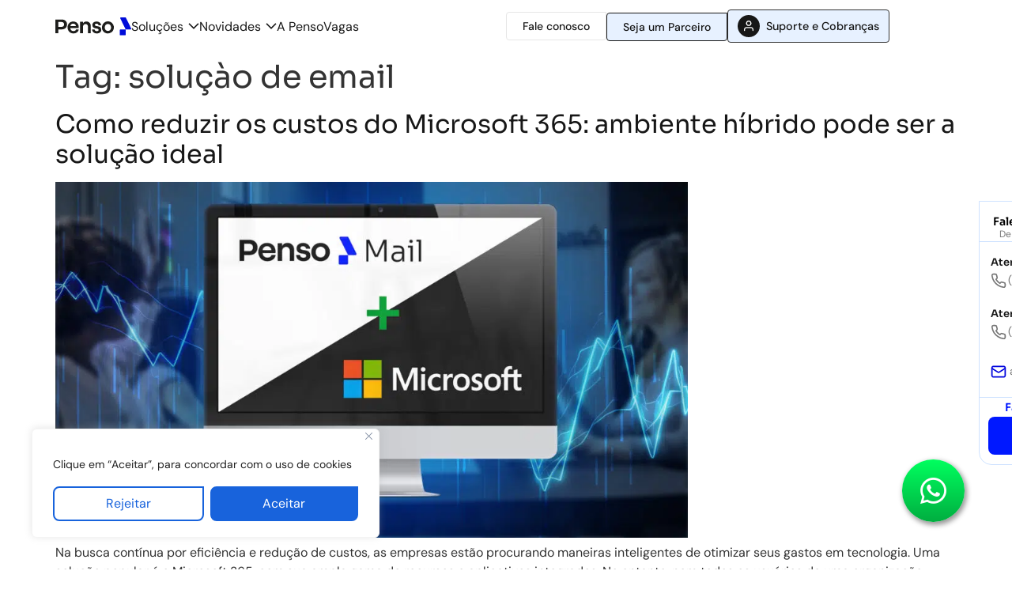

--- FILE ---
content_type: text/html; charset=UTF-8
request_url: https://www.penso.com.br/tag/solucao-de-email/
body_size: 48248
content:
<!doctype html>
<html lang="pt-BR" prefix="og: https://ogp.me/ns#">
<head>
	<meta charset="UTF-8">
	<meta name="viewport" content="width=device-width, initial-scale=1">
	<link rel="profile" href="https://gmpg.org/xfn/11">
	
<!-- Otimização para mecanismos de pesquisa pelo Rank Math - https://rankmath.com/ -->
<title>soluçào de email Archives - Penso Tecnologia</title>
<meta name="robots" content="follow, index, max-snippet:-1, max-video-preview:-1, max-image-preview:large"/>
<link rel="canonical" href="https://www.penso.com.br/tag/solucao-de-email/" />
<meta property="og:locale" content="pt_BR" />
<meta property="og:type" content="article" />
<meta property="og:title" content="soluçào de email Archives - Penso Tecnologia" />
<meta property="og:url" content="https://www.penso.com.br/tag/solucao-de-email/" />
<meta property="og:site_name" content="Penso Tecnologia" />
<meta property="article:publisher" content="https://www.facebook.com/pensotecnologia/" />
<meta property="og:image" content="https://www.penso.com.br/wp-content/uploads/2023/02/Open-Graph.png" />
<meta property="og:image:secure_url" content="https://www.penso.com.br/wp-content/uploads/2023/02/Open-Graph.png" />
<meta property="og:image:width" content="1200" />
<meta property="og:image:height" content="630" />
<meta property="og:image:type" content="image/png" />
<meta name="twitter:card" content="summary_large_image" />
<meta name="twitter:title" content="soluçào de email Archives - Penso Tecnologia" />
<meta name="twitter:image" content="https://www.penso.com.br/wp-content/uploads/2023/02/Open-Graph.png" />
<meta name="twitter:label1" content="Posts" />
<meta name="twitter:data1" content="1" />
<script type="application/ld+json" class="rank-math-schema">{"@context":"https://schema.org","@graph":[{"@type":"Organization","@id":"https://www.penso.com.br/#organization","name":"Penso - Solu\u00e7\u00f5es e Servi\u00e7os de TI","url":"https://www.penso.com.br","sameAs":["https://www.facebook.com/pensotecnologia/","https://www.linkedin.com/company/penso-tecnologia/","https://www.youtube.com/@PensoTecnologiaOficial/","https://www.instagram.com/pensotecnologia/"],"logo":{"@type":"ImageObject","@id":"https://www.penso.com.br/#logo","url":"https://www.penso.com.br/wp-content/uploads/2022/12/logo-penso.svg","contentUrl":"https://www.penso.com.br/wp-content/uploads/2022/12/logo-penso.svg","caption":"Penso Tecnologia","inLanguage":"pt-BR"}},{"@type":"WebSite","@id":"https://www.penso.com.br/#website","url":"https://www.penso.com.br","name":"Penso Tecnologia","publisher":{"@id":"https://www.penso.com.br/#organization"},"inLanguage":"pt-BR"},{"@type":"BreadcrumbList","@id":"https://www.penso.com.br/tag/solucao-de-email/#breadcrumb","itemListElement":[{"@type":"ListItem","position":"1","item":{"@id":"https://www.penso.com.br","name":"In\u00edcio"}},{"@type":"ListItem","position":"2","item":{"@id":"https://www.penso.com.br/tag/solucao-de-email/","name":"solu\u00e7\u00e0o de email"}}]},{"@type":"CollectionPage","@id":"https://www.penso.com.br/tag/solucao-de-email/#webpage","url":"https://www.penso.com.br/tag/solucao-de-email/","name":"solu\u00e7\u00e0o de email Archives - Penso Tecnologia","isPartOf":{"@id":"https://www.penso.com.br/#website"},"inLanguage":"pt-BR","breadcrumb":{"@id":"https://www.penso.com.br/tag/solucao-de-email/#breadcrumb"}}]}</script>
<!-- /Plugin de SEO Rank Math para WordPress -->

<link rel="alternate" type="application/rss+xml" title="Feed para Penso Tecnologia &raquo;" href="https://www.penso.com.br/feed/" />
<link rel="alternate" type="application/rss+xml" title="Feed de comentários para Penso Tecnologia &raquo;" href="https://www.penso.com.br/comments/feed/" />
<link rel="alternate" type="application/rss+xml" title="Feed de tag para Penso Tecnologia &raquo; soluçào de email" href="https://www.penso.com.br/tag/solucao-de-email/feed/" />
<style id='wp-img-auto-sizes-contain-inline-css'>
img:is([sizes=auto i],[sizes^="auto," i]){contain-intrinsic-size:3000px 1500px}
/*# sourceURL=wp-img-auto-sizes-contain-inline-css */
</style>
<link rel='stylesheet' id='premium-addons-css' href='https://www.penso.com.br/wp-content/plugins/premium-addons-for-elementor/assets/frontend/min-css/premium-addons.min.css?ver=4.11.51' media='all' />
<style id='wp-emoji-styles-inline-css'>

	img.wp-smiley, img.emoji {
		display: inline !important;
		border: none !important;
		box-shadow: none !important;
		height: 1em !important;
		width: 1em !important;
		margin: 0 0.07em !important;
		vertical-align: -0.1em !important;
		background: none !important;
		padding: 0 !important;
	}
/*# sourceURL=wp-emoji-styles-inline-css */
</style>
<link rel='stylesheet' id='wp-block-library-css' href='https://www.penso.com.br/wp-includes/css/dist/block-library/style.min.css?ver=6.9' media='all' />
<style id='wp-block-heading-inline-css'>
h1:where(.wp-block-heading).has-background,h2:where(.wp-block-heading).has-background,h3:where(.wp-block-heading).has-background,h4:where(.wp-block-heading).has-background,h5:where(.wp-block-heading).has-background,h6:where(.wp-block-heading).has-background{padding:1.25em 2.375em}h1.has-text-align-left[style*=writing-mode]:where([style*=vertical-lr]),h1.has-text-align-right[style*=writing-mode]:where([style*=vertical-rl]),h2.has-text-align-left[style*=writing-mode]:where([style*=vertical-lr]),h2.has-text-align-right[style*=writing-mode]:where([style*=vertical-rl]),h3.has-text-align-left[style*=writing-mode]:where([style*=vertical-lr]),h3.has-text-align-right[style*=writing-mode]:where([style*=vertical-rl]),h4.has-text-align-left[style*=writing-mode]:where([style*=vertical-lr]),h4.has-text-align-right[style*=writing-mode]:where([style*=vertical-rl]),h5.has-text-align-left[style*=writing-mode]:where([style*=vertical-lr]),h5.has-text-align-right[style*=writing-mode]:where([style*=vertical-rl]),h6.has-text-align-left[style*=writing-mode]:where([style*=vertical-lr]),h6.has-text-align-right[style*=writing-mode]:where([style*=vertical-rl]){rotate:180deg}
/*# sourceURL=https://www.penso.com.br/wp-includes/blocks/heading/style.min.css */
</style>
<style id='wp-block-paragraph-inline-css'>
.is-small-text{font-size:.875em}.is-regular-text{font-size:1em}.is-large-text{font-size:2.25em}.is-larger-text{font-size:3em}.has-drop-cap:not(:focus):first-letter{float:left;font-size:8.4em;font-style:normal;font-weight:100;line-height:.68;margin:.05em .1em 0 0;text-transform:uppercase}body.rtl .has-drop-cap:not(:focus):first-letter{float:none;margin-left:.1em}p.has-drop-cap.has-background{overflow:hidden}:root :where(p.has-background){padding:1.25em 2.375em}:where(p.has-text-color:not(.has-link-color)) a{color:inherit}p.has-text-align-left[style*="writing-mode:vertical-lr"],p.has-text-align-right[style*="writing-mode:vertical-rl"]{rotate:180deg}
/*# sourceURL=https://www.penso.com.br/wp-includes/blocks/paragraph/style.min.css */
</style>
<style id='global-styles-inline-css'>
:root{--wp--preset--aspect-ratio--square: 1;--wp--preset--aspect-ratio--4-3: 4/3;--wp--preset--aspect-ratio--3-4: 3/4;--wp--preset--aspect-ratio--3-2: 3/2;--wp--preset--aspect-ratio--2-3: 2/3;--wp--preset--aspect-ratio--16-9: 16/9;--wp--preset--aspect-ratio--9-16: 9/16;--wp--preset--color--black: #000000;--wp--preset--color--cyan-bluish-gray: #abb8c3;--wp--preset--color--white: #ffffff;--wp--preset--color--pale-pink: #f78da7;--wp--preset--color--vivid-red: #cf2e2e;--wp--preset--color--luminous-vivid-orange: #ff6900;--wp--preset--color--luminous-vivid-amber: #fcb900;--wp--preset--color--light-green-cyan: #7bdcb5;--wp--preset--color--vivid-green-cyan: #00d084;--wp--preset--color--pale-cyan-blue: #8ed1fc;--wp--preset--color--vivid-cyan-blue: #0693e3;--wp--preset--color--vivid-purple: #9b51e0;--wp--preset--gradient--vivid-cyan-blue-to-vivid-purple: linear-gradient(135deg,rgb(6,147,227) 0%,rgb(155,81,224) 100%);--wp--preset--gradient--light-green-cyan-to-vivid-green-cyan: linear-gradient(135deg,rgb(122,220,180) 0%,rgb(0,208,130) 100%);--wp--preset--gradient--luminous-vivid-amber-to-luminous-vivid-orange: linear-gradient(135deg,rgb(252,185,0) 0%,rgb(255,105,0) 100%);--wp--preset--gradient--luminous-vivid-orange-to-vivid-red: linear-gradient(135deg,rgb(255,105,0) 0%,rgb(207,46,46) 100%);--wp--preset--gradient--very-light-gray-to-cyan-bluish-gray: linear-gradient(135deg,rgb(238,238,238) 0%,rgb(169,184,195) 100%);--wp--preset--gradient--cool-to-warm-spectrum: linear-gradient(135deg,rgb(74,234,220) 0%,rgb(151,120,209) 20%,rgb(207,42,186) 40%,rgb(238,44,130) 60%,rgb(251,105,98) 80%,rgb(254,248,76) 100%);--wp--preset--gradient--blush-light-purple: linear-gradient(135deg,rgb(255,206,236) 0%,rgb(152,150,240) 100%);--wp--preset--gradient--blush-bordeaux: linear-gradient(135deg,rgb(254,205,165) 0%,rgb(254,45,45) 50%,rgb(107,0,62) 100%);--wp--preset--gradient--luminous-dusk: linear-gradient(135deg,rgb(255,203,112) 0%,rgb(199,81,192) 50%,rgb(65,88,208) 100%);--wp--preset--gradient--pale-ocean: linear-gradient(135deg,rgb(255,245,203) 0%,rgb(182,227,212) 50%,rgb(51,167,181) 100%);--wp--preset--gradient--electric-grass: linear-gradient(135deg,rgb(202,248,128) 0%,rgb(113,206,126) 100%);--wp--preset--gradient--midnight: linear-gradient(135deg,rgb(2,3,129) 0%,rgb(40,116,252) 100%);--wp--preset--font-size--small: 13px;--wp--preset--font-size--medium: 20px;--wp--preset--font-size--large: 36px;--wp--preset--font-size--x-large: 42px;--wp--preset--spacing--20: 0.44rem;--wp--preset--spacing--30: 0.67rem;--wp--preset--spacing--40: 1rem;--wp--preset--spacing--50: 1.5rem;--wp--preset--spacing--60: 2.25rem;--wp--preset--spacing--70: 3.38rem;--wp--preset--spacing--80: 5.06rem;--wp--preset--shadow--natural: 6px 6px 9px rgba(0, 0, 0, 0.2);--wp--preset--shadow--deep: 12px 12px 50px rgba(0, 0, 0, 0.4);--wp--preset--shadow--sharp: 6px 6px 0px rgba(0, 0, 0, 0.2);--wp--preset--shadow--outlined: 6px 6px 0px -3px rgb(255, 255, 255), 6px 6px rgb(0, 0, 0);--wp--preset--shadow--crisp: 6px 6px 0px rgb(0, 0, 0);}:root { --wp--style--global--content-size: 800px;--wp--style--global--wide-size: 1200px; }:where(body) { margin: 0; }.wp-site-blocks > .alignleft { float: left; margin-right: 2em; }.wp-site-blocks > .alignright { float: right; margin-left: 2em; }.wp-site-blocks > .aligncenter { justify-content: center; margin-left: auto; margin-right: auto; }:where(.wp-site-blocks) > * { margin-block-start: 24px; margin-block-end: 0; }:where(.wp-site-blocks) > :first-child { margin-block-start: 0; }:where(.wp-site-blocks) > :last-child { margin-block-end: 0; }:root { --wp--style--block-gap: 24px; }:root :where(.is-layout-flow) > :first-child{margin-block-start: 0;}:root :where(.is-layout-flow) > :last-child{margin-block-end: 0;}:root :where(.is-layout-flow) > *{margin-block-start: 24px;margin-block-end: 0;}:root :where(.is-layout-constrained) > :first-child{margin-block-start: 0;}:root :where(.is-layout-constrained) > :last-child{margin-block-end: 0;}:root :where(.is-layout-constrained) > *{margin-block-start: 24px;margin-block-end: 0;}:root :where(.is-layout-flex){gap: 24px;}:root :where(.is-layout-grid){gap: 24px;}.is-layout-flow > .alignleft{float: left;margin-inline-start: 0;margin-inline-end: 2em;}.is-layout-flow > .alignright{float: right;margin-inline-start: 2em;margin-inline-end: 0;}.is-layout-flow > .aligncenter{margin-left: auto !important;margin-right: auto !important;}.is-layout-constrained > .alignleft{float: left;margin-inline-start: 0;margin-inline-end: 2em;}.is-layout-constrained > .alignright{float: right;margin-inline-start: 2em;margin-inline-end: 0;}.is-layout-constrained > .aligncenter{margin-left: auto !important;margin-right: auto !important;}.is-layout-constrained > :where(:not(.alignleft):not(.alignright):not(.alignfull)){max-width: var(--wp--style--global--content-size);margin-left: auto !important;margin-right: auto !important;}.is-layout-constrained > .alignwide{max-width: var(--wp--style--global--wide-size);}body .is-layout-flex{display: flex;}.is-layout-flex{flex-wrap: wrap;align-items: center;}.is-layout-flex > :is(*, div){margin: 0;}body .is-layout-grid{display: grid;}.is-layout-grid > :is(*, div){margin: 0;}body{padding-top: 0px;padding-right: 0px;padding-bottom: 0px;padding-left: 0px;}a:where(:not(.wp-element-button)){text-decoration: underline;}:root :where(.wp-element-button, .wp-block-button__link){background-color: #32373c;border-width: 0;color: #fff;font-family: inherit;font-size: inherit;font-style: inherit;font-weight: inherit;letter-spacing: inherit;line-height: inherit;padding-top: calc(0.667em + 2px);padding-right: calc(1.333em + 2px);padding-bottom: calc(0.667em + 2px);padding-left: calc(1.333em + 2px);text-decoration: none;text-transform: inherit;}.has-black-color{color: var(--wp--preset--color--black) !important;}.has-cyan-bluish-gray-color{color: var(--wp--preset--color--cyan-bluish-gray) !important;}.has-white-color{color: var(--wp--preset--color--white) !important;}.has-pale-pink-color{color: var(--wp--preset--color--pale-pink) !important;}.has-vivid-red-color{color: var(--wp--preset--color--vivid-red) !important;}.has-luminous-vivid-orange-color{color: var(--wp--preset--color--luminous-vivid-orange) !important;}.has-luminous-vivid-amber-color{color: var(--wp--preset--color--luminous-vivid-amber) !important;}.has-light-green-cyan-color{color: var(--wp--preset--color--light-green-cyan) !important;}.has-vivid-green-cyan-color{color: var(--wp--preset--color--vivid-green-cyan) !important;}.has-pale-cyan-blue-color{color: var(--wp--preset--color--pale-cyan-blue) !important;}.has-vivid-cyan-blue-color{color: var(--wp--preset--color--vivid-cyan-blue) !important;}.has-vivid-purple-color{color: var(--wp--preset--color--vivid-purple) !important;}.has-black-background-color{background-color: var(--wp--preset--color--black) !important;}.has-cyan-bluish-gray-background-color{background-color: var(--wp--preset--color--cyan-bluish-gray) !important;}.has-white-background-color{background-color: var(--wp--preset--color--white) !important;}.has-pale-pink-background-color{background-color: var(--wp--preset--color--pale-pink) !important;}.has-vivid-red-background-color{background-color: var(--wp--preset--color--vivid-red) !important;}.has-luminous-vivid-orange-background-color{background-color: var(--wp--preset--color--luminous-vivid-orange) !important;}.has-luminous-vivid-amber-background-color{background-color: var(--wp--preset--color--luminous-vivid-amber) !important;}.has-light-green-cyan-background-color{background-color: var(--wp--preset--color--light-green-cyan) !important;}.has-vivid-green-cyan-background-color{background-color: var(--wp--preset--color--vivid-green-cyan) !important;}.has-pale-cyan-blue-background-color{background-color: var(--wp--preset--color--pale-cyan-blue) !important;}.has-vivid-cyan-blue-background-color{background-color: var(--wp--preset--color--vivid-cyan-blue) !important;}.has-vivid-purple-background-color{background-color: var(--wp--preset--color--vivid-purple) !important;}.has-black-border-color{border-color: var(--wp--preset--color--black) !important;}.has-cyan-bluish-gray-border-color{border-color: var(--wp--preset--color--cyan-bluish-gray) !important;}.has-white-border-color{border-color: var(--wp--preset--color--white) !important;}.has-pale-pink-border-color{border-color: var(--wp--preset--color--pale-pink) !important;}.has-vivid-red-border-color{border-color: var(--wp--preset--color--vivid-red) !important;}.has-luminous-vivid-orange-border-color{border-color: var(--wp--preset--color--luminous-vivid-orange) !important;}.has-luminous-vivid-amber-border-color{border-color: var(--wp--preset--color--luminous-vivid-amber) !important;}.has-light-green-cyan-border-color{border-color: var(--wp--preset--color--light-green-cyan) !important;}.has-vivid-green-cyan-border-color{border-color: var(--wp--preset--color--vivid-green-cyan) !important;}.has-pale-cyan-blue-border-color{border-color: var(--wp--preset--color--pale-cyan-blue) !important;}.has-vivid-cyan-blue-border-color{border-color: var(--wp--preset--color--vivid-cyan-blue) !important;}.has-vivid-purple-border-color{border-color: var(--wp--preset--color--vivid-purple) !important;}.has-vivid-cyan-blue-to-vivid-purple-gradient-background{background: var(--wp--preset--gradient--vivid-cyan-blue-to-vivid-purple) !important;}.has-light-green-cyan-to-vivid-green-cyan-gradient-background{background: var(--wp--preset--gradient--light-green-cyan-to-vivid-green-cyan) !important;}.has-luminous-vivid-amber-to-luminous-vivid-orange-gradient-background{background: var(--wp--preset--gradient--luminous-vivid-amber-to-luminous-vivid-orange) !important;}.has-luminous-vivid-orange-to-vivid-red-gradient-background{background: var(--wp--preset--gradient--luminous-vivid-orange-to-vivid-red) !important;}.has-very-light-gray-to-cyan-bluish-gray-gradient-background{background: var(--wp--preset--gradient--very-light-gray-to-cyan-bluish-gray) !important;}.has-cool-to-warm-spectrum-gradient-background{background: var(--wp--preset--gradient--cool-to-warm-spectrum) !important;}.has-blush-light-purple-gradient-background{background: var(--wp--preset--gradient--blush-light-purple) !important;}.has-blush-bordeaux-gradient-background{background: var(--wp--preset--gradient--blush-bordeaux) !important;}.has-luminous-dusk-gradient-background{background: var(--wp--preset--gradient--luminous-dusk) !important;}.has-pale-ocean-gradient-background{background: var(--wp--preset--gradient--pale-ocean) !important;}.has-electric-grass-gradient-background{background: var(--wp--preset--gradient--electric-grass) !important;}.has-midnight-gradient-background{background: var(--wp--preset--gradient--midnight) !important;}.has-small-font-size{font-size: var(--wp--preset--font-size--small) !important;}.has-medium-font-size{font-size: var(--wp--preset--font-size--medium) !important;}.has-large-font-size{font-size: var(--wp--preset--font-size--large) !important;}.has-x-large-font-size{font-size: var(--wp--preset--font-size--x-large) !important;}
/*# sourceURL=global-styles-inline-css */
</style>

<link rel='stylesheet' id='jet-engine-frontend-css' href='https://www.penso.com.br/wp-content/plugins/jet-engine/assets/css/frontend.css?ver=3.6.8' media='all' />
<link rel='stylesheet' id='hello-elementor-css' href='https://www.penso.com.br/wp-content/themes/hello-elementor/style.min.css?ver=3.4.2' media='all' />
<link rel='stylesheet' id='hello-elementor-child-style-css' href='https://www.penso.com.br/wp-content/themes/hello-elementor-child/style.css?ver=1.0.0' media='all' />
<link rel='stylesheet' id='hello-elementor-theme-style-css' href='https://www.penso.com.br/wp-content/themes/hello-elementor/theme.min.css?ver=3.4.2' media='all' />
<link rel='stylesheet' id='hello-elementor-header-footer-css' href='https://www.penso.com.br/wp-content/themes/hello-elementor/header-footer.min.css?ver=3.4.2' media='all' />
<link rel='stylesheet' id='elementor-frontend-css' href='https://www.penso.com.br/wp-content/uploads/elementor/css/custom-frontend.min.css?ver=1769757305' media='all' />
<style id='elementor-frontend-inline-css'>
.elementor-kit-8{--e-global-color-primary:#0018FF;--e-global-color-secondary:#171717;--e-global-color-text:#FFFFFF;--e-global-color-accent:#0018FF;--e-global-color-ec6f559:#0004DD;--e-global-color-14a04b0:#060606;--e-global-color-d64e585:#CEE2FF;--e-global-color-c4611da:#EBEBEB;--e-global-color-11c2af8:#F1F1F1;--e-global-color-964414c:#D9D9D9;--e-global-color-a6b74c7:#808080;--e-global-color-c4a541c:#E7F1FF;--e-global-color-ad9b8c4:#253858;--e-global-color-de35279:#00D15F;--e-global-color-4f3e970:#F6F9FF;--e-global-color-0d1676b:#008AFF;--e-global-color-14d56d8:#00CFFF;--e-global-typography-primary-font-family:"Sora";--e-global-typography-primary-font-weight:500;--e-global-typography-primary-font-style:normal;--e-global-typography-secondary-font-family:"Roboto Slab";--e-global-typography-secondary-font-weight:400;--e-global-typography-text-font-family:"DM Sans";--e-global-typography-text-font-weight:400;--e-global-typography-accent-font-family:"DM Sans";--e-global-typography-accent-font-size:16px;--e-global-typography-accent-font-weight:400;--e-global-typography-10aa352-font-family:"DM Sans";--e-global-typography-10aa352-font-size:0.75rem;--e-global-typography-10aa352-font-weight:400;--e-global-typography-10aa352-font-style:normal;--e-global-typography-10aa352-line-height:1.1em;--e-global-typography-63d4f3b-font-size:0.875rem;--e-global-typography-63d4f3b-line-height:1.125em;--e-global-typography-3180dd6-font-family:"DM Sans";--e-global-typography-3180dd6-font-size:1.125rem;--e-global-typography-3180dd6-font-weight:400;--e-global-typography-3180dd6-line-height:25px;--e-global-typography-bacde25-font-family:"Sora";--e-global-typography-bacde25-font-size:1.125rem;--e-global-typography-bacde25-font-weight:600;--e-global-typography-bacde25-font-style:normal;--e-global-typography-bacde25-line-height:23px;--e-global-typography-cef136c-font-family:"DM Sans";--e-global-typography-cef136c-font-size:1.125rem;--e-global-typography-cef136c-font-weight:400;--e-global-typography-cef136c-line-height:1.2em;--e-global-typography-4fd8990-font-family:"Sora";--e-global-typography-4fd8990-font-size:2.5rem;--e-global-typography-4fd8990-font-weight:600;--e-global-typography-4fd8990-font-style:normal;--e-global-typography-4fd8990-line-height:50px;--e-global-typography-b5a2512-font-family:"DM Sans";--e-global-typography-b5a2512-font-size:14px;--e-global-typography-b5a2512-font-weight:400;--e-global-typography-b5a2512-line-height:1.35em;--e-global-typography-8133cb0-font-family:"Sora";--e-global-typography-8133cb0-font-size:24px;--e-global-typography-8133cb0-font-weight:600;--e-global-typography-8133cb0-font-style:normal;font-family:"DM Sans", Sans-serif;font-size:16px;font-weight:400;}.elementor-kit-8 button,.elementor-kit-8 input[type="button"],.elementor-kit-8 input[type="submit"],.elementor-kit-8 .elementor-button{background-color:var( --e-global-color-primary );font-family:"DM Sans", Sans-serif;font-size:1rem;font-weight:400;color:#FFFFFF;border-radius:8px 0px 8px 8px;padding:16px 32px 16px 32px;}.elementor-kit-8 button:hover,.elementor-kit-8 button:focus,.elementor-kit-8 input[type="button"]:hover,.elementor-kit-8 input[type="button"]:focus,.elementor-kit-8 input[type="submit"]:hover,.elementor-kit-8 input[type="submit"]:focus,.elementor-kit-8 .elementor-button:hover,.elementor-kit-8 .elementor-button:focus{background-color:var( --e-global-color-ec6f559 );color:#FFFFFF;box-shadow:0px 4px 20px 0px rgba(0, 23.999999999999915, 255, 0.24);border-radius:8px 0px 8px 8px;}.elementor-kit-8 e-page-transition{background-color:#FFBC7D;}.elementor-kit-8 a{color:var( --e-global-color-secondary );}.elementor-kit-8 h1{font-family:"Sora", Sans-serif;font-size:2.5rem;font-weight:400;font-style:normal;}.elementor-kit-8 h2{font-family:"Sora", Sans-serif;font-size:2rem;font-weight:400;font-style:normal;}.elementor-kit-8 h3{font-family:"Sora", Sans-serif;font-size:1.5rem;font-weight:600;font-style:normal;}.elementor-kit-8 h4{font-family:"Sora", Sans-serif;font-size:1.25rem;font-weight:600;font-style:normal;}.elementor-kit-8 h5{font-family:"Sora", Sans-serif;font-size:1rem;font-weight:600;font-style:normal;}.elementor-kit-8 h6{font-family:"Sora", Sans-serif;font-size:0.875rem;font-weight:700;font-style:normal;}.elementor-section.elementor-section-boxed > .elementor-container{max-width:1140px;}.e-con{--container-max-width:1140px;}.elementor-widget:not(:last-child){margin-block-end:20px;}.elementor-element{--widgets-spacing:20px 20px;--widgets-spacing-row:20px;--widgets-spacing-column:20px;}{}h1.entry-title{display:var(--page-title-display);}.elementor-lightbox{background-color:#FFFFFF;--lightbox-ui-color:#000000;--lightbox-ui-color-hover:var( --e-global-color-primary );--lightbox-text-color:var( --e-global-color-secondary );--lightbox-header-icons-size:18px;--lightbox-navigation-icons-size:0px;}.site-header .site-branding{flex-direction:column;align-items:stretch;}.site-header{padding-inline-end:0px;padding-inline-start:0px;}.site-footer .site-branding{flex-direction:column;align-items:stretch;}@media(max-width:1023px){.elementor-section.elementor-section-boxed > .elementor-container{max-width:1024px;}.e-con{--container-max-width:1024px;}}@media(max-width:767px){.elementor-kit-8{--e-global-typography-3180dd6-font-size:1rem;--e-global-typography-bacde25-font-size:16px;--e-global-typography-bacde25-line-height:1.2em;--e-global-typography-4fd8990-font-size:32px;--e-global-typography-4fd8990-line-height:1.2em;font-size:14px;}.elementor-section.elementor-section-boxed > .elementor-container{max-width:767px;}.e-con{--container-max-width:767px;}}/* Start custom CSS */.botao-preto .elementor-button:hover {
    box-shadow: 0px 4px 20px rgba(6, 6 ,6, 0.24 ) !important;
}

.ghost-primary .elementor-button:hover{
    box-shadow: 0px 4px 20px rgba(6, 4 ,221, 0.12 )!important;
}

.ghost-secondary .elementor-button:hover{
    box-shadow: 0px 4px 20px rgba(6, 6 ,6, 0.12 )!important;
}

.botao-icon .elementor-button:hover {
    color: #0018ff !important;
    box-shadow: none;
}
.elementor-widget-image a img[src$=".svg"]{
    width: auto;
}

body{
        margin-top: 66px;
    }
    
p {
    margin-bottom: 0;
}


/* width */
::-webkit-scrollbar {
  width: 8px;
}

/* Track */
::-webkit-scrollbar-track {
  background: #E7F1FF;
}

/* Handle */
::-webkit-scrollbar-thumb {
  background: #0018FF;
}

/* Handle on hover */
::-webkit-scrollbar-thumb:hover {
  background: #0004DD;
}


@media screen and (max-width: 767px){
    body{
        margin-top: 64px;
    }
}

.faq-default {
     counter-reset: line-number;
}

.faq-default .elementor-toggle-title{
    display: flex;
    align-items: center;
}

.faq-default .elementor-tab-title {
    border-radius: 16px 16px 16px 16px;
    transition: 0s;
    transition-delay: .4s;
}

.faq-default .elementor-tab-content {
    position: relative;
    border-radius: 0 0 16px 16px;
}


.faq-default .elementor-tab-content > p, .faq-default .elementor-tab-content > ul{
        max-width: 600px;
}

.faq-default .elementor-tab-title.elementor-active{
    border-bottom-left-radius: 0;
    border-bottom-right-radius: 0;
    transition: 0s;
}

.faq-default .elementor-toggle-item{
    counter-increment: line-number;
}

.faq-default .elementor-tab-title{
    display: flex;
    flex-direction: row-reverse;
    justify-content: center;
    align-items: center;
}

.faq-default .elementor-toggle-title{
    flex-grow: 1;
}

.faq-default .elementor-toggle-title:before {
    content: counter(line-number)".";
    position: relative;
    left: -30px;
    margin-right: -5px;
    top: 0px;
    font-weight: 700;
    font-size: 2rem;
    line-height: 42px;
    font-family: 'DM Sans';
    color: #0018ff;
}
.faq-default .elementor-tab-title .elementor-toggle-icon svg{
    width: 24px;
    height: 24px;
}

@media screen and (max-width: 767px) {
 .faq-default .elementor-toggle-title:before {
        left: 0px !important;
    }
    
    .faq-default .elementor-toggle-title:before{
        margin-right: 16px;
    }
    .faq-default .elementor-toggle-title{
        font-size: 16px!important;
        line-height: 1.2em!important;
        padding-right: 12px!important;
    }
    
    .faq-default .elementor-tab-title{
       padding: 24px 16px 24px 16px!important;
        
    }
}

/*Ajuste para os blocos com ícone e a terem o click em todo o bloco e não só no svg e title*/
.elementor-widget-icon-box a:after { content: ""; display: block !IMPORTANT; position: absolute; top: 0; bottom: 0; left: 0; right: 0; z-index: 1; } 
.navegacao-depoimentos .stepper {
    display: flex;
    color: #CEE2FF;
    font-size: 14;
    align-content: center;
    text-align: right;
    margin: 1px 40px;
}

.navegacao-depoimentos .navigation-carousel {
    display: flex;
    align-content: center;
    color: #CEE2FF;
    justify-content: flex-end;
}

.navegacao-depoimentos i {
    line-height: 2;
    cursor: pointer
}

.navegacao-depoimentos p {
    margin: 2px;
}

@media screen and (max-width: 1024px) {
    .navegacao-depoimentos i {
        line-height: 2;
        margin-right: 20px;
        margin-left: 20px;
        cursor: pointer
    }
}

.post-template-default.single.single-post .elementor-widget-theme-post-content h2 {
    margin-top: 2rem;
    margin-bottom: 1rem;
    font-size: 1.85rem;
    line-height: 1.2;
}

@media screen and (max-width: 767px){
    .elementor-widget-wp-widget-gform_widget>div{
     border-radius: 16px!important;
    }
    
    .elementor-widget-wp-widget-gform_widget{
        margin-bottom: 30px!important;
    }
    
    .elementor-widget-wp-widget-gform_widget>div>h5{
        font-size: 20px!important;
    }
    
    input {
        font-size: 16px!important;
    }
}

.post .elementor-widget-theme-post-content p, .post .elementor-widget-theme-post-content span, .post .elementor-widget-theme-post-content h2, .post .elementor-widget-theme-post-content h3,
.post .elementor-widget-theme-post-content h4, .post .elementor-widget-theme-post-content ul, .post .elementor-widget-theme-post-content ul li{
    color: #0a0a0a!important;
    line-height: 1.4em!important;
}
.post .elementor-widget-theme-post-content p{
    margin-top: 12px;
    margin-bottom: 12px;
}

.post .elementor-widget-theme-post-content a.elementor-button-link, .post .elementor-widget-theme-post-content a.elementor-button-link span{
    text-decoration: none!important;
    color: #ffffff!important;
}

.elementor-g-recaptcha {
    display: none;
}/* End custom CSS */
.elementor-1521 .elementor-element.elementor-element-c47b69d{--display:flex;--min-height:66px;--flex-direction:row;--container-widget-width:calc( ( 1 - var( --container-widget-flex-grow ) ) * 100% );--container-widget-height:100%;--container-widget-flex-grow:1;--container-widget-align-self:stretch;--flex-wrap-mobile:wrap;--justify-content:space-between;--align-items:center;--gap:0px 0px;--row-gap:0px;--column-gap:0px;--margin-top:0px;--margin-bottom:0px;--margin-left:0px;--margin-right:0px;--padding-top:3px;--padding-bottom:3px;--padding-left:5px;--padding-right:5px;--z-index:10;}.elementor-1521 .elementor-element.elementor-element-c47b69d:not(.elementor-motion-effects-element-type-background), .elementor-1521 .elementor-element.elementor-element-c47b69d > .elementor-motion-effects-container > .elementor-motion-effects-layer{background-color:var( --e-global-color-text );}.elementor-1521 .elementor-element.elementor-element-c47b69d.e-con{--align-self:center;}.elementor-1521 .elementor-element.elementor-element-5244a3f{--display:flex;--flex-direction:row;--container-widget-width:calc( ( 1 - var( --container-widget-flex-grow ) ) * 100% );--container-widget-height:100%;--container-widget-flex-grow:1;--container-widget-align-self:stretch;--flex-wrap-mobile:wrap;--align-items:stretch;--gap:32px 32px;--row-gap:32px;--column-gap:32px;--margin-top:0px;--margin-bottom:0px;--margin-left:0px;--margin-right:0px;--padding-top:0px;--padding-bottom:0px;--padding-left:0px;--padding-right:0px;}.elementor-1521 .elementor-element.elementor-element-5244a3f.e-con{--flex-grow:1;--flex-shrink:0;}.elementor-widget-theme-site-logo .widget-image-caption{color:var( --e-global-color-text );font-family:var( --e-global-typography-text-font-family ), Sans-serif;font-weight:var( --e-global-typography-text-font-weight );}.elementor-1521 .elementor-element.elementor-element-95af4be > .elementor-widget-container{margin:0px 12px 0px 0px;padding:0px 0px 0px 0px;}.elementor-1521 .elementor-element.elementor-element-95af4be.elementor-element{--align-self:flex-start;}.elementor-1521 .elementor-element.elementor-element-95af4be img{width:117px;}.elementor-widget-icon-box.elementor-view-stacked .elementor-icon{background-color:var( --e-global-color-primary );}.elementor-widget-icon-box.elementor-view-framed .elementor-icon, .elementor-widget-icon-box.elementor-view-default .elementor-icon{fill:var( --e-global-color-primary );color:var( --e-global-color-primary );border-color:var( --e-global-color-primary );}.elementor-widget-icon-box .elementor-icon-box-title, .elementor-widget-icon-box .elementor-icon-box-title a{font-family:var( --e-global-typography-primary-font-family ), Sans-serif;font-size:var( --e-global-typography-primary-font-size );font-weight:var( --e-global-typography-primary-font-weight );font-style:var( --e-global-typography-primary-font-style );line-height:var( --e-global-typography-primary-line-height );letter-spacing:var( --e-global-typography-primary-letter-spacing );}.elementor-widget-icon-box .elementor-icon-box-title{color:var( --e-global-color-primary );}.elementor-widget-icon-box:has(:hover) .elementor-icon-box-title,
					 .elementor-widget-icon-box:has(:focus) .elementor-icon-box-title{color:var( --e-global-color-primary );}.elementor-widget-icon-box .elementor-icon-box-description{font-family:var( --e-global-typography-text-font-family ), Sans-serif;font-weight:var( --e-global-typography-text-font-weight );color:var( --e-global-color-text );}.elementor-1521 .elementor-element.elementor-element-a86601b.elementor-element{--align-self:center;}.elementor-1521 .elementor-element.elementor-element-a86601b{--icon-box-icon-margin:6px;}.elementor-1521 .elementor-element.elementor-element-a86601b.elementor-view-stacked .elementor-icon{background-color:var( --e-global-color-secondary );}.elementor-1521 .elementor-element.elementor-element-a86601b.elementor-view-framed .elementor-icon, .elementor-1521 .elementor-element.elementor-element-a86601b.elementor-view-default .elementor-icon{fill:var( --e-global-color-secondary );color:var( --e-global-color-secondary );border-color:var( --e-global-color-secondary );}.elementor-1521 .elementor-element.elementor-element-a86601b .elementor-icon{font-size:14px;}.elementor-1521 .elementor-element.elementor-element-a86601b .elementor-icon-box-title, .elementor-1521 .elementor-element.elementor-element-a86601b .elementor-icon-box-title a{font-family:"DM Sans", Sans-serif;font-size:1rem;font-weight:400;font-style:normal;line-height:1.1em;}.elementor-1521 .elementor-element.elementor-element-a86601b .elementor-icon-box-title{color:var( --e-global-color-secondary );}.elementor-1521 .elementor-element.elementor-element-9c115ed.elementor-element{--align-self:center;}.elementor-1521 .elementor-element.elementor-element-9c115ed{--icon-box-icon-margin:6px;}.elementor-1521 .elementor-element.elementor-element-9c115ed.elementor-view-stacked .elementor-icon{background-color:var( --e-global-color-secondary );}.elementor-1521 .elementor-element.elementor-element-9c115ed.elementor-view-framed .elementor-icon, .elementor-1521 .elementor-element.elementor-element-9c115ed.elementor-view-default .elementor-icon{fill:var( --e-global-color-secondary );color:var( --e-global-color-secondary );border-color:var( --e-global-color-secondary );}.elementor-1521 .elementor-element.elementor-element-9c115ed.elementor-view-stacked:has(:hover) .elementor-icon,
					 .elementor-1521 .elementor-element.elementor-element-9c115ed.elementor-view-stacked:has(:focus) .elementor-icon{background-color:var( --e-global-color-primary );}.elementor-1521 .elementor-element.elementor-element-9c115ed.elementor-view-framed:has(:hover) .elementor-icon,
					 .elementor-1521 .elementor-element.elementor-element-9c115ed.elementor-view-default:has(:hover) .elementor-icon,
					 .elementor-1521 .elementor-element.elementor-element-9c115ed.elementor-view-framed:has(:focus) .elementor-icon,
					 .elementor-1521 .elementor-element.elementor-element-9c115ed.elementor-view-default:has(:focus) .elementor-icon{fill:var( --e-global-color-primary );color:var( --e-global-color-primary );border-color:var( --e-global-color-primary );}.elementor-1521 .elementor-element.elementor-element-9c115ed .elementor-icon{font-size:14px;}.elementor-1521 .elementor-element.elementor-element-9c115ed .elementor-icon-box-title, .elementor-1521 .elementor-element.elementor-element-9c115ed .elementor-icon-box-title a{font-family:"DM Sans", Sans-serif;font-size:1rem;font-weight:400;font-style:normal;line-height:1.1em;}.elementor-1521 .elementor-element.elementor-element-9c115ed .elementor-icon-box-title{color:var( --e-global-color-secondary );}.elementor-widget-heading .elementor-heading-title{font-family:var( --e-global-typography-primary-font-family ), Sans-serif;font-size:var( --e-global-typography-primary-font-size );font-weight:var( --e-global-typography-primary-font-weight );font-style:var( --e-global-typography-primary-font-style );line-height:var( --e-global-typography-primary-line-height );letter-spacing:var( --e-global-typography-primary-letter-spacing );color:var( --e-global-color-primary );}.elementor-1521 .elementor-element.elementor-element-664b78f.elementor-element{--align-self:center;}.elementor-1521 .elementor-element.elementor-element-664b78f .elementor-heading-title{font-family:"DM Sans", Sans-serif;font-size:16px;font-weight:400;font-style:normal;line-height:1.2em;color:var( --e-global-color-secondary );}.elementor-1521 .elementor-element.elementor-element-984a322.elementor-element{--align-self:center;}.elementor-1521 .elementor-element.elementor-element-984a322 .elementor-heading-title{font-family:"DM Sans", Sans-serif;font-size:16px;font-weight:400;font-style:normal;line-height:1.2em;color:var( --e-global-color-secondary );}.elementor-1521 .elementor-element.elementor-element-73f5c9e{--display:flex;--flex-direction:row;--container-widget-width:initial;--container-widget-height:100%;--container-widget-flex-grow:1;--container-widget-align-self:stretch;--flex-wrap-mobile:wrap;--justify-content:flex-end;--gap:16px 16px;--row-gap:16px;--column-gap:16px;--margin-top:0px;--margin-bottom:0px;--margin-left:0px;--margin-right:0px;--padding-top:0px;--padding-bottom:0px;--padding-left:0px;--padding-right:0px;}.elementor-1521 .elementor-element.elementor-element-73f5c9e.e-con{--flex-grow:1;--flex-shrink:0;}.elementor-widget-button .elementor-button{background-color:var( --e-global-color-accent );font-family:var( --e-global-typography-accent-font-family ), Sans-serif;font-size:var( --e-global-typography-accent-font-size );font-weight:var( --e-global-typography-accent-font-weight );}.elementor-1521 .elementor-element.elementor-element-03a5a60 .elementor-button{background-color:var( --e-global-color-text );font-family:"DM Sans", Sans-serif;font-size:14px;font-weight:500;line-height:18px;fill:var( --e-global-color-secondary );color:var( --e-global-color-secondary );box-shadow:0px 0px 10px 0px rgba(0, 0, 0, 0);border-style:solid;border-width:1px 1px 1px 1px;border-color:#E6E6E6;border-radius:4px 0px 4px 4px;padding:8px 20px 8px 20px;}.elementor-1521 .elementor-element.elementor-element-03a5a60 .elementor-button:hover, .elementor-1521 .elementor-element.elementor-element-03a5a60 .elementor-button:focus{background-color:var( --e-global-color-11c2af8 );color:var( --e-global-color-secondary );border-color:#DADADA;}.elementor-1521 .elementor-element.elementor-element-03a5a60 > .elementor-widget-container{padding:0px 0px 0px 0px;}.elementor-1521 .elementor-element.elementor-element-03a5a60.elementor-element{--align-self:center;}.elementor-1521 .elementor-element.elementor-element-03a5a60 .elementor-button:hover svg, .elementor-1521 .elementor-element.elementor-element-03a5a60 .elementor-button:focus svg{fill:var( --e-global-color-secondary );}.elementor-1521 .elementor-element.elementor-element-6f42f54 .elementor-button{background-color:var( --e-global-color-c4a541c );font-family:"DM Sans", Sans-serif;font-size:14px;font-weight:500;line-height:18px;fill:var( --e-global-color-secondary );color:var( --e-global-color-secondary );box-shadow:0px 0px 10px 0px rgba(0, 0, 0, 0);border-style:solid;border-width:1px 1px 1px 1px;border-color:var( --e-global-color-secondary );border-radius:4px 0px 4px 4px;padding:8px 20px 8px 20px;}.elementor-1521 .elementor-element.elementor-element-6f42f54 .elementor-button:hover, .elementor-1521 .elementor-element.elementor-element-6f42f54 .elementor-button:focus{background-color:var( --e-global-color-d64e585 );color:var( --e-global-color-secondary );border-color:var( --e-global-color-secondary );}.elementor-1521 .elementor-element.elementor-element-6f42f54 > .elementor-widget-container{padding:1px 0px 0px 0px;}.elementor-1521 .elementor-element.elementor-element-6f42f54.elementor-element{--align-self:center;}.elementor-1521 .elementor-element.elementor-element-6f42f54 .elementor-button:hover svg, .elementor-1521 .elementor-element.elementor-element-6f42f54 .elementor-button:focus svg{fill:var( --e-global-color-secondary );}.elementor-1521 .elementor-element.elementor-element-8820e93 > .elementor-widget-container{background-color:var( --e-global-color-c4a541c );margin:0px 0px 0px 0px;padding:6px 12px 6px 12px;border-style:solid;border-width:1px 1px 1px 1px;border-radius:4px 4px 4px 4px;}.elementor-1521 .elementor-element.elementor-element-8820e93:hover .elementor-widget-container{background-color:var( --e-global-color-d64e585 );}.elementor-1521 .elementor-element.elementor-element-8820e93.elementor-element{--align-self:center;}.elementor-1521 .elementor-element.elementor-element-8820e93{--icon-box-icon-margin:8px;}.elementor-1521 .elementor-element.elementor-element-8820e93 .elementor-icon-box-title{margin-bottom:0px;color:var( --e-global-color-secondary );}.elementor-1521 .elementor-element.elementor-element-8820e93 .elementor-icon{font-size:28px;}.elementor-1521 .elementor-element.elementor-element-8820e93 .elementor-icon-box-title, .elementor-1521 .elementor-element.elementor-element-8820e93 .elementor-icon-box-title a{font-family:"DM Sans", Sans-serif;font-size:0.9rem;font-weight:500;font-style:normal;line-height:1em;}.elementor-1521 .elementor-element.elementor-element-8820e93 .elementor-icon-box-description{color:var( --e-global-color-primary );}.elementor-widget-icon.elementor-view-stacked .elementor-icon{background-color:var( --e-global-color-primary );}.elementor-widget-icon.elementor-view-framed .elementor-icon, .elementor-widget-icon.elementor-view-default .elementor-icon{color:var( --e-global-color-primary );border-color:var( --e-global-color-primary );}.elementor-widget-icon.elementor-view-framed .elementor-icon, .elementor-widget-icon.elementor-view-default .elementor-icon svg{fill:var( --e-global-color-primary );}.elementor-1521 .elementor-element.elementor-element-330e208 > .elementor-widget-container{margin:0px 0px 0px 0px;padding:8px 8px 8px 8px;}.elementor-1521 .elementor-element.elementor-element-330e208.elementor-element{--align-self:center;}.elementor-1521 .elementor-element.elementor-element-330e208 .elementor-icon-wrapper{text-align:center;}.elementor-1521 .elementor-element.elementor-element-330e208.elementor-view-stacked .elementor-icon{background-color:var( --e-global-color-secondary );}.elementor-1521 .elementor-element.elementor-element-330e208.elementor-view-framed .elementor-icon, .elementor-1521 .elementor-element.elementor-element-330e208.elementor-view-default .elementor-icon{color:var( --e-global-color-secondary );border-color:var( --e-global-color-secondary );}.elementor-1521 .elementor-element.elementor-element-330e208.elementor-view-framed .elementor-icon, .elementor-1521 .elementor-element.elementor-element-330e208.elementor-view-default .elementor-icon svg{fill:var( --e-global-color-secondary );}.elementor-1521 .elementor-element.elementor-element-330e208 .elementor-icon{font-size:24px;}.elementor-1521 .elementor-element.elementor-element-330e208 .elementor-icon svg{height:24px;}.elementor-1521 .elementor-element.elementor-element-0b8c8bf{--display:flex;--flex-direction:row;--container-widget-width:calc( ( 1 - var( --container-widget-flex-grow ) ) * 100% );--container-widget-height:100%;--container-widget-flex-grow:1;--container-widget-align-self:stretch;--flex-wrap-mobile:wrap;--align-items:flex-end;--gap:0px 0px;--row-gap:0px;--column-gap:0px;--margin-top:0%;--margin-bottom:0%;--margin-left:0%;--margin-right:0%;--padding-top:0px;--padding-bottom:0px;--padding-left:0px;--padding-right:0px;}.elementor-1521 .elementor-element.elementor-element-0b8c8bf.e-con{--align-self:flex-end;}.elementor-1521 .elementor-element.elementor-element-9c95d28{--display:flex;--position:fixed;--flex-direction:row;--container-widget-width:calc( ( 1 - var( --container-widget-flex-grow ) ) * 100% );--container-widget-height:100%;--container-widget-flex-grow:1;--container-widget-align-self:stretch;--flex-wrap-mobile:wrap;--justify-content:flex-end;--align-items:flex-end;--gap:0px 0px;--row-gap:0px;--column-gap:0px;--padding-top:0px;--padding-bottom:0px;--padding-left:0px;--padding-right:0px;bottom:48%;--z-index:2;}body:not(.rtl) .elementor-1521 .elementor-element.elementor-element-9c95d28{right:0px;}body.rtl .elementor-1521 .elementor-element.elementor-element-9c95d28{left:0px;}.elementor-1521 .elementor-element.elementor-element-cbb74fb{--display:flex;--justify-content:center;border-style:solid;--border-style:solid;border-width:2px 2px 0px 2px;--border-top-width:2px;--border-right-width:2px;--border-bottom-width:0px;--border-left-width:2px;border-color:var( --e-global-color-text );--border-color:var( --e-global-color-text );--border-radius:4px 16px 0px 0px;--padding-top:12px;--padding-bottom:12px;--padding-left:15px;--padding-right:0px;}.elementor-1521 .elementor-element.elementor-element-cbb74fb:not(.elementor-motion-effects-element-type-background), .elementor-1521 .elementor-element.elementor-element-cbb74fb > .elementor-motion-effects-container > .elementor-motion-effects-layer{background-color:var( --e-global-color-secondary );}.elementor-1521 .elementor-element.elementor-element-10a6bc8{--icon-box-icon-margin:12px;}.elementor-1521 .elementor-element.elementor-element-10a6bc8.elementor-view-stacked .elementor-icon{background-color:var( --e-global-color-text );}.elementor-1521 .elementor-element.elementor-element-10a6bc8.elementor-view-framed .elementor-icon, .elementor-1521 .elementor-element.elementor-element-10a6bc8.elementor-view-default .elementor-icon{fill:var( --e-global-color-text );color:var( --e-global-color-text );border-color:var( --e-global-color-text );}.elementor-1521 .elementor-element.elementor-element-10a6bc8 .elementor-icon{font-size:17px;}.elementor-1521 .elementor-element.elementor-element-10a6bc8 .elementor-icon-box-title, .elementor-1521 .elementor-element.elementor-element-10a6bc8 .elementor-icon-box-title a{font-family:"Sora", Sans-serif;font-size:0.875rem;font-weight:600;font-style:normal;line-height:18px;}.elementor-1521 .elementor-element.elementor-element-10a6bc8 .elementor-icon-box-title{color:var( --e-global-color-text );}.elementor-1521 .elementor-element.elementor-element-62c6a37{--display:flex;--gap:12px 12px;--row-gap:12px;--column-gap:12px;border-style:solid;--border-style:solid;border-width:1px 1px 1px 1px;--border-top-width:1px;--border-right-width:1px;--border-bottom-width:1px;--border-left-width:1px;border-color:var( --e-global-color-d64e585 );--border-color:var( --e-global-color-d64e585 );--border-radius:0px 0px 0px 16px;--padding-top:16px;--padding-bottom:12px;--padding-left:0px;--padding-right:0px;}.elementor-1521 .elementor-element.elementor-element-62c6a37:not(.elementor-motion-effects-element-type-background), .elementor-1521 .elementor-element.elementor-element-62c6a37 > .elementor-motion-effects-container > .elementor-motion-effects-layer{background-color:var( --e-global-color-text );}.elementor-1521 .elementor-element.elementor-element-42e2706{width:100%;max-width:100%;text-align:center;}.elementor-1521 .elementor-element.elementor-element-42e2706 > .elementor-widget-container{padding:0px 0px 18px 0px;}.elementor-1521 .elementor-element.elementor-element-42e2706.elementor-element{--align-self:center;}.elementor-1521 .elementor-element.elementor-element-42e2706 .elementor-heading-title{font-family:"DM Sans", Sans-serif;font-size:0.75rem;font-weight:400;font-style:normal;line-height:1.2em;color:#777777;}.elementor-1521 .elementor-element.elementor-element-1b3ee27{--display:flex;--justify-content:center;--gap:0px 0px;--row-gap:0px;--column-gap:0px;border-style:solid;--border-style:solid;border-width:1px 0px 1px 0px;--border-top-width:1px;--border-right-width:0px;--border-bottom-width:1px;--border-left-width:0px;border-color:var( --e-global-color-d64e585 );--border-color:var( --e-global-color-d64e585 );--margin-top:-16px;--margin-bottom:0px;--margin-left:0px;--margin-right:0px;--padding-top:18px;--padding-bottom:16px;--padding-left:14px;--padding-right:22px;}.elementor-1521 .elementor-element.elementor-element-d299c14{width:100%;max-width:100%;text-align:left;}.elementor-1521 .elementor-element.elementor-element-d299c14 > .elementor-widget-container{padding:0px 0px 0px 0px;}.elementor-1521 .elementor-element.elementor-element-d299c14.elementor-element{--align-self:center;}.elementor-1521 .elementor-element.elementor-element-d299c14 .elementor-heading-title{font-family:"Sora", Sans-serif;font-size:0.8125rem;font-weight:600;font-style:normal;line-height:1.2em;color:var( --e-global-color-secondary );}.elementor-1521 .elementor-element.elementor-element-1cc92a8 > .elementor-widget-container{padding:0px 0px 0px 0px;}.elementor-1521 .elementor-element.elementor-element-1cc92a8 .elementor-icon-box-wrapper{text-align:left;}.elementor-1521 .elementor-element.elementor-element-1cc92a8{--icon-box-icon-margin:2px;}.elementor-1521 .elementor-element.elementor-element-1cc92a8 .elementor-icon-box-title{margin-bottom:10px;color:#777777;}.elementor-1521 .elementor-element.elementor-element-1cc92a8.elementor-view-stacked .elementor-icon{background-color:#777777;}.elementor-1521 .elementor-element.elementor-element-1cc92a8.elementor-view-framed .elementor-icon, .elementor-1521 .elementor-element.elementor-element-1cc92a8.elementor-view-default .elementor-icon{fill:#777777;color:#777777;border-color:#777777;}.elementor-1521 .elementor-element.elementor-element-1cc92a8.elementor-view-stacked:has(:hover) .elementor-icon,
					 .elementor-1521 .elementor-element.elementor-element-1cc92a8.elementor-view-stacked:has(:focus) .elementor-icon{background-color:var( --e-global-color-primary );}.elementor-1521 .elementor-element.elementor-element-1cc92a8.elementor-view-framed:has(:hover) .elementor-icon,
					 .elementor-1521 .elementor-element.elementor-element-1cc92a8.elementor-view-default:has(:hover) .elementor-icon,
					 .elementor-1521 .elementor-element.elementor-element-1cc92a8.elementor-view-framed:has(:focus) .elementor-icon,
					 .elementor-1521 .elementor-element.elementor-element-1cc92a8.elementor-view-default:has(:focus) .elementor-icon{fill:var( --e-global-color-primary );color:var( --e-global-color-primary );border-color:var( --e-global-color-primary );}.elementor-1521 .elementor-element.elementor-element-1cc92a8 .elementor-icon{font-size:20px;}.elementor-1521 .elementor-element.elementor-element-1cc92a8 .elementor-icon-box-title, .elementor-1521 .elementor-element.elementor-element-1cc92a8 .elementor-icon-box-title a{font-family:"DM Sans", Sans-serif;font-size:0.875rem;font-weight:400;font-style:normal;line-height:1em;}.elementor-1521 .elementor-element.elementor-element-c212875{width:100%;max-width:100%;text-align:left;}.elementor-1521 .elementor-element.elementor-element-c212875 > .elementor-widget-container{margin:18px 0px 0px 0px;padding:0px 0px 0px 0px;}.elementor-1521 .elementor-element.elementor-element-c212875.elementor-element{--align-self:center;}.elementor-1521 .elementor-element.elementor-element-c212875 .elementor-heading-title{font-family:"Sora", Sans-serif;font-size:0.8125rem;font-weight:600;font-style:normal;line-height:1.2em;color:var( --e-global-color-secondary );}.elementor-1521 .elementor-element.elementor-element-a2ff91c > .elementor-widget-container{padding:0px 0px 0px 0px;}.elementor-1521 .elementor-element.elementor-element-a2ff91c .elementor-icon-box-wrapper{text-align:left;}.elementor-1521 .elementor-element.elementor-element-a2ff91c{--icon-box-icon-margin:2px;}.elementor-1521 .elementor-element.elementor-element-a2ff91c .elementor-icon-box-title{margin-bottom:10px;color:#777777;}.elementor-1521 .elementor-element.elementor-element-a2ff91c.elementor-view-stacked .elementor-icon{background-color:#777777;}.elementor-1521 .elementor-element.elementor-element-a2ff91c.elementor-view-framed .elementor-icon, .elementor-1521 .elementor-element.elementor-element-a2ff91c.elementor-view-default .elementor-icon{fill:#777777;color:#777777;border-color:#777777;}.elementor-1521 .elementor-element.elementor-element-a2ff91c.elementor-view-stacked:has(:hover) .elementor-icon,
					 .elementor-1521 .elementor-element.elementor-element-a2ff91c.elementor-view-stacked:has(:focus) .elementor-icon{background-color:var( --e-global-color-primary );}.elementor-1521 .elementor-element.elementor-element-a2ff91c.elementor-view-framed:has(:hover) .elementor-icon,
					 .elementor-1521 .elementor-element.elementor-element-a2ff91c.elementor-view-default:has(:hover) .elementor-icon,
					 .elementor-1521 .elementor-element.elementor-element-a2ff91c.elementor-view-framed:has(:focus) .elementor-icon,
					 .elementor-1521 .elementor-element.elementor-element-a2ff91c.elementor-view-default:has(:focus) .elementor-icon{fill:var( --e-global-color-primary );color:var( --e-global-color-primary );border-color:var( --e-global-color-primary );}.elementor-1521 .elementor-element.elementor-element-a2ff91c .elementor-icon{font-size:20px;}.elementor-1521 .elementor-element.elementor-element-a2ff91c .elementor-icon-box-title, .elementor-1521 .elementor-element.elementor-element-a2ff91c .elementor-icon-box-title a{font-family:"DM Sans", Sans-serif;font-size:0.875rem;font-weight:400;font-style:normal;line-height:1em;}.elementor-1521 .elementor-element.elementor-element-bfc35b7 > .elementor-widget-container{margin:18px 0px 0px 0px;padding:0px 0px 0px 0px;}.elementor-1521 .elementor-element.elementor-element-bfc35b7 .elementor-icon-box-wrapper{text-align:left;}.elementor-1521 .elementor-element.elementor-element-bfc35b7{--icon-box-icon-margin:4px;}.elementor-1521 .elementor-element.elementor-element-bfc35b7 .elementor-icon-box-title{margin-bottom:10px;color:#777777;}.elementor-1521 .elementor-element.elementor-element-bfc35b7.elementor-view-stacked .elementor-icon{background-color:#777777C4;}.elementor-1521 .elementor-element.elementor-element-bfc35b7.elementor-view-framed .elementor-icon, .elementor-1521 .elementor-element.elementor-element-bfc35b7.elementor-view-default .elementor-icon{fill:#777777C4;color:#777777C4;border-color:#777777C4;}.elementor-1521 .elementor-element.elementor-element-bfc35b7 .elementor-icon{font-size:20px;}.elementor-1521 .elementor-element.elementor-element-bfc35b7 .elementor-icon-box-title, .elementor-1521 .elementor-element.elementor-element-bfc35b7 .elementor-icon-box-title a{font-family:"DM Sans", Sans-serif;font-size:0.875rem;font-weight:400;font-style:normal;line-height:1em;}.elementor-1521 .elementor-element.elementor-element-2a965b1.elementor-element{--align-self:center;}.elementor-1521 .elementor-element.elementor-element-2a965b1{text-align:center;}.elementor-1521 .elementor-element.elementor-element-2a965b1 .elementor-heading-title{font-family:"Sora", Sans-serif;font-size:0.875rem;font-weight:600;font-style:normal;line-height:18px;}.elementor-1521 .elementor-element.elementor-element-b6779a4 .elementor-button{font-family:"DM Sans", Sans-serif;font-size:1rem;font-weight:400;}.elementor-theme-builder-content-area{height:400px;}.elementor-location-header:before, .elementor-location-footer:before{content:"";display:table;clear:both;}@media(max-width:1366px){.elementor-1521 .elementor-element.elementor-element-5244a3f{--align-items:flex-start;--container-widget-width:calc( ( 1 - var( --container-widget-flex-grow ) ) * 100% );--gap:24px 24px;--row-gap:24px;--column-gap:24px;}.elementor-1521 .elementor-element.elementor-element-95af4be > .elementor-widget-container{margin:0px 0px 0px 0px;}.elementor-1521 .elementor-element.elementor-element-95af4be img{width:96px;}.elementor-widget-icon-box .elementor-icon-box-title, .elementor-widget-icon-box .elementor-icon-box-title a{font-size:var( --e-global-typography-primary-font-size );line-height:var( --e-global-typography-primary-line-height );letter-spacing:var( --e-global-typography-primary-letter-spacing );}.elementor-widget-heading .elementor-heading-title{font-size:var( --e-global-typography-primary-font-size );line-height:var( --e-global-typography-primary-line-height );letter-spacing:var( --e-global-typography-primary-letter-spacing );}.elementor-1521 .elementor-element.elementor-element-73f5c9e.e-con{--flex-grow:0;--flex-shrink:0;}.elementor-widget-button .elementor-button{font-size:var( --e-global-typography-accent-font-size );}}@media(max-width:1023px){.elementor-1521 .elementor-element.elementor-element-c47b69d{--justify-content:flex-start;--padding-top:0px;--padding-bottom:0px;--padding-left:0px;--padding-right:0px;}.elementor-1521 .elementor-element.elementor-element-5244a3f{--flex-direction:row;--container-widget-width:calc( ( 1 - var( --container-widget-flex-grow ) ) * 100% );--container-widget-height:100%;--container-widget-flex-grow:1;--container-widget-align-self:stretch;--flex-wrap-mobile:wrap;--justify-content:flex-start;--align-items:flex-start;}.elementor-1521 .elementor-element.elementor-element-5244a3f.e-con{--align-self:center;--flex-grow:0;--flex-shrink:1;}.elementor-1521 .elementor-element.elementor-element-95af4be.elementor-element{--flex-grow:1;--flex-shrink:0;}.elementor-1521 .elementor-element.elementor-element-95af4be{text-align:left;}.elementor-1521 .elementor-element.elementor-element-95af4be img{width:96px;}.elementor-widget-icon-box .elementor-icon-box-title, .elementor-widget-icon-box .elementor-icon-box-title a{font-size:var( --e-global-typography-primary-font-size );line-height:var( --e-global-typography-primary-line-height );letter-spacing:var( --e-global-typography-primary-letter-spacing );}.elementor-widget-heading .elementor-heading-title{font-size:var( --e-global-typography-primary-font-size );line-height:var( --e-global-typography-primary-line-height );letter-spacing:var( --e-global-typography-primary-letter-spacing );}.elementor-1521 .elementor-element.elementor-element-73f5c9e.e-con{--flex-grow:1;--flex-shrink:0;}.elementor-widget-button .elementor-button{font-size:var( --e-global-typography-accent-font-size );}}@media(max-width:767px){.elementor-1521 .elementor-element.elementor-element-c47b69d{--min-height:64px;--flex-direction:row;--container-widget-width:calc( ( 1 - var( --container-widget-flex-grow ) ) * 100% );--container-widget-height:100%;--container-widget-flex-grow:1;--container-widget-align-self:stretch;--flex-wrap-mobile:wrap;--align-items:center;}.elementor-1521 .elementor-element.elementor-element-5244a3f{--width:50%;--flex-direction:row;--container-widget-width:calc( ( 1 - var( --container-widget-flex-grow ) ) * 100% );--container-widget-height:100%;--container-widget-flex-grow:1;--container-widget-align-self:stretch;--flex-wrap-mobile:wrap;--justify-content:flex-start;--align-items:flex-start;}.elementor-1521 .elementor-element.elementor-element-95af4be.elementor-element{--align-self:stretch;--flex-grow:1;--flex-shrink:0;}.elementor-1521 .elementor-element.elementor-element-95af4be{text-align:left;}.elementor-1521 .elementor-element.elementor-element-95af4be img{width:104px;}.elementor-widget-icon-box .elementor-icon-box-title, .elementor-widget-icon-box .elementor-icon-box-title a{font-size:var( --e-global-typography-primary-font-size );line-height:var( --e-global-typography-primary-line-height );letter-spacing:var( --e-global-typography-primary-letter-spacing );}.elementor-widget-heading .elementor-heading-title{font-size:var( --e-global-typography-primary-font-size );line-height:var( --e-global-typography-primary-line-height );letter-spacing:var( --e-global-typography-primary-letter-spacing );}.elementor-1521 .elementor-element.elementor-element-73f5c9e{--width:50%;--flex-direction:row;--container-widget-width:initial;--container-widget-height:100%;--container-widget-flex-grow:1;--container-widget-align-self:stretch;--flex-wrap-mobile:wrap;--justify-content:flex-end;}.elementor-widget-button .elementor-button{font-size:var( --e-global-typography-accent-font-size );}.elementor-1521 .elementor-element.elementor-element-03a5a60{width:100%;max-width:100%;}.elementor-1521 .elementor-element.elementor-element-6f42f54{width:100%;max-width:100%;}.elementor-1521 .elementor-element.elementor-element-cbb74fb{--padding-top:0px;--padding-bottom:0px;--padding-left:0px;--padding-right:0px;}.elementor-1521 .elementor-element.elementor-element-62c6a37.e-con{--e-con-transform-translateX:88px;}.elementor-1521 .elementor-element.elementor-element-62c6a37{--align-items:flex-start;--container-widget-width:calc( ( 1 - var( --container-widget-flex-grow ) ) * 100% );}.elementor-1521 .elementor-element.elementor-element-42e2706.elementor-element{--align-self:center;}.elementor-1521 .elementor-element.elementor-element-42e2706{text-align:center;}.elementor-1521 .elementor-element.elementor-element-d299c14.elementor-element{--align-self:center;}.elementor-1521 .elementor-element.elementor-element-d299c14{text-align:center;}.elementor-1521 .elementor-element.elementor-element-1cc92a8 > .elementor-widget-container{padding:0px 0px 0px 0px;}.elementor-1521 .elementor-element.elementor-element-1cc92a8.elementor-element{--align-self:center;}.elementor-1521 .elementor-element.elementor-element-c212875.elementor-element{--align-self:center;}.elementor-1521 .elementor-element.elementor-element-c212875{text-align:center;}.elementor-1521 .elementor-element.elementor-element-a2ff91c > .elementor-widget-container{padding:0px 0px 0px 0px;}.elementor-1521 .elementor-element.elementor-element-a2ff91c.elementor-element{--align-self:center;}.elementor-1521 .elementor-element.elementor-element-bfc35b7 > .elementor-widget-container{padding:0px 0px 0px 0px;}.elementor-1521 .elementor-element.elementor-element-bfc35b7.elementor-element{--align-self:center;}.elementor-1521 .elementor-element.elementor-element-2a965b1 > .elementor-widget-container{padding:0px 0px 0px 0px;}.elementor-1521 .elementor-element.elementor-element-2a965b1.elementor-element{--align-self:center;}.elementor-1521 .elementor-element.elementor-element-2a965b1{text-align:center;}.elementor-1521 .elementor-element.elementor-element-b6779a4 > .elementor-widget-container{margin:0px 0px 0px 0px;padding:0px 0px 0px 0px;}.elementor-1521 .elementor-element.elementor-element-b6779a4.elementor-element{--align-self:center;}}@media(min-width:768px){.elementor-1521 .elementor-element.elementor-element-5244a3f{--width:40%;}.elementor-1521 .elementor-element.elementor-element-73f5c9e{--width:42%;}.elementor-1521 .elementor-element.elementor-element-9c95d28{--width:298px;}.elementor-1521 .elementor-element.elementor-element-62c6a37{--width:256px;}}@media(max-width:1366px) and (min-width:768px){.elementor-1521 .elementor-element.elementor-element-5244a3f{--width:40%;}.elementor-1521 .elementor-element.elementor-element-73f5c9e{--width:50%;}}@media(max-width:1023px) and (min-width:768px){.elementor-1521 .elementor-element.elementor-element-5244a3f{--width:250px;}.elementor-1521 .elementor-element.elementor-element-73f5c9e{--width:50%;}}/* Start custom CSS for container, class: .elementor-element-5244a3f */@media screen and (max-width: 1023px) {
    .elementor-1521 .elementor-element.elementor-element-5244a3f {
        justify-content: right;
    }
}

.elementor-1521 .elementor-element.elementor-element-5244a3f .change-color-hover:hover a { 
    color: var(--e-global-color-primary);
}

 .elementor-1521 .elementor-element.elementor-element-5244a3f .change-color-hover:hover svg path{
     stroke:var(--e-global-color-primary); 
 }/* End custom CSS */
/* Start custom CSS for icon-box, class: .elementor-element-8820e93 */@media screen and (max-width: 767px){
    .elementor-1521 .elementor-element.elementor-element-8820e93 .elementor-icon-box-content{
        display: none;
    }
}
.elementor-1521 .elementor-element.elementor-element-8820e93{
    border-radius: 4px;
}
.elementor-1521 .elementor-element.elementor-element-8820e93:hover {
    background-color: #f1f1f1;
}/* End custom CSS */
/* Start custom CSS for container, class: .elementor-element-c47b69d */@media screen and (max-width: 1023px) {
    .elementor-1521 .elementor-element.elementor-element-c47b69d {
        padding: 3px 16px;
    }
}/* End custom CSS */
/* Start custom CSS for icon-box, class: .elementor-element-10a6bc8 *//*alinha icone e texto*/
.elementor-1521 .elementor-element.elementor-element-10a6bc8 .elementor-icon-box-wrapper {
    display: flex;
    flex-direction: row;
    gap: 0px;
}

/*centraliza horizontalmente o icone*/
.elementor-1521 .elementor-element.elementor-element-10a6bc8 .elementor-icon-box-icon {
    align-items: center;
}

/*rotaciona icon*/
.elementor-1521 .elementor-element.elementor-element-10a6bc8 .elementor-icon.elementor-animation- {
    transform: rotate(90deg);
}

@media only screen and (max-width: 767px) {
    .elementor-1521 .elementor-element.elementor-element-10a6bc8 {
        top: 10px;
        left: 10px;
    }
    
    .elementor-1521 .elementor-element.elementor-element-10a6bc8 .elementor-icon-box-wrapper {
        display: flex !important;
    }
}/* End custom CSS */
/* Start custom CSS for container, class: .elementor-element-cbb74fb *//*posiciona coluna*/
.elementor-1521 .elementor-element.elementor-element-cbb74fb {
    width: 165px;
    height: 42px;
    transform: rotate(270deg);
    position: absolute;
    top: 61px;
    left: -61px;
}
.elementor-1521 .elementor-element.elementor-element-cbb74fb {
    cursor: pointer;
}

@media only screen and (max-width: 767px) {
    .elementor-1521 .elementor-element.elementor-element-cbb74fb {
        left: -15px;
    }   
}/* End custom CSS */
/* Start custom CSS for heading, class: .elementor-element-42e2706 */.elementor-1521 .elementor-element.elementor-element-42e2706 span {
    font-family: 'Sora';
    font-size: 0.875rem;
    font-weight: 600;
    color: #000000;
    line-height: 18px;
    margin-bottom: 4px;
}/* End custom CSS */
/* Start custom CSS for icon-box, class: .elementor-element-1cc92a8 *//*alinha itens lado a lado*/
.elementor-1521 .elementor-element.elementor-element-1cc92a8 .elementor-icon-box-wrapper {
    display: flex;
    flex-direction: row;
    gap: 12px;
}

/*centraliza icon verticalmente*/
.elementor-1521 .elementor-element.elementor-element-1cc92a8 .elementor-icon-box-icon {
    display: flex;
    align-items: center;
}/* End custom CSS */
/* Start custom CSS for icon-box, class: .elementor-element-a2ff91c *//*alinha itens lado a lado*/
.elementor-1521 .elementor-element.elementor-element-a2ff91c .elementor-icon-box-wrapper {
    display: flex;
    flex-direction: row;
    gap: 12px;
}

/*centraliza icon verticalmente*/
.elementor-1521 .elementor-element.elementor-element-a2ff91c .elementor-icon-box-icon {
    display: flex;
    align-items: center;
}/* End custom CSS */
/* Start custom CSS for icon-box, class: .elementor-element-bfc35b7 *//*troca cor do icon svg*/
.elementor-1521 .elementor-element.elementor-element-bfc35b7 .elementor-icon.elementor-animation- svg path {
    fill: #777777;
}

/*alinha itens lado a lado*/
.elementor-1521 .elementor-element.elementor-element-bfc35b7 .elementor-icon-box-wrapper {
    display: flex;
    flex-direction: row;
    gap: 12px;
}

/*centraliza icon verticalmente*/
.elementor-1521 .elementor-element.elementor-element-bfc35b7 .elementor-icon-box-icon {
    display: flex;
    align-items: center;
}/* End custom CSS */
/* Start custom CSS for container, class: .elementor-element-1b3ee27 *//*.elementor-1521 .elementor-element.elementor-element-1b3ee27 {*/
/*    height: 102px !important;*/
/*}*//* End custom CSS */
/* Start custom CSS for button, class: .elementor-element-b6779a4 */.elementor-1521 .elementor-element.elementor-element-b6779a4 {
    width: 232px;
    align-self: center;
}/* End custom CSS */
/* Start custom CSS for container, class: .elementor-element-62c6a37 */.elementor-1521 .elementor-element.elementor-element-62c6a37 {
    /*height: 280px !important;*/
    /*padding: 10px 0 14px 0 !important;*/
}

/*@media only screen and (max-width: 767px) {*/
/*    .elementor-1521 .elementor-element.elementor-element-62c6a37 {*/
/*        padding-right: 80px !important;*/
/*    }   */
/*}*//* End custom CSS */
/* Start custom CSS for container, class: .elementor-element-9c95d28 */.elementor-1521 .elementor-element.elementor-element-9c95d28  {
    right: -256px !important;
    height: 120px;
    align-items: flex-start;
    transition: right .3s ease-in-out;
    z-index: 1000;
    -webkit-backface-visibility: hidden;
}

/*@media only screen and (max-width: 767px) {*/
/*    .elementor-1521 .elementor-element.elementor-element-9c95d28 {*/
/*        right: calc(-100vw + 88px) !important*/
/*    }   */
/*}*/

/*@media only screen and (max-width: 676px) {*/
/*    .elementor-1521 .elementor-element.elementor-element-9c95d28 {*/
/*        right: -84vw !important*/
/*    }   */
/*}*/

/*@media only screen and (max-width: 499px) {*/
/*    .elementor-1521 .elementor-element.elementor-element-9c95d28 {*/
/*        right: -81vw !important*/
/*    }   */
/*}*/

/*@media only screen and (max-width: 420px) {*/
/*    .elementor-1521 .elementor-element.elementor-element-9c95d28 {*/
/*        right: -78vw !important*/
/*    }   */
/*}*/

/*@media only screen and (max-width: 300px) {*/
/*    .elementor-1521 .elementor-element.elementor-element-9c95d28 {*/
/*        visibility: hidden;*/
/*    }   */
/*}*/

/*
.elementor-1521 .elementor-element.elementor-element-9c95d28:hover {
    right: 0 !important;
}*//* End custom CSS */
/* Start custom CSS for container, class: .elementor-element-0b8c8bf */@media screen and (max-width: 767px) {
  .elementor-1521 .elementor-element.elementor-element-0b8c8bf .elementor-element-9c95d28 {
      --width: 344px
  }
}

@media screen and (min-width: 768px) {
  .elementor-1521 .elementor-element.elementor-element-0b8c8bf .elementor-element-9c95d28 {
      --width: 298px
  }
}/* End custom CSS */
/* Start custom CSS */body {
    margin-top: 0px
}/* End custom CSS */
.elementor-110 .elementor-element.elementor-element-596d864{--display:flex;--flex-direction:column;--container-widget-width:100%;--container-widget-height:initial;--container-widget-flex-grow:0;--container-widget-align-self:initial;--flex-wrap-mobile:wrap;--gap:60px 60px;--row-gap:60px;--column-gap:60px;--padding-top:0%;--padding-bottom:4%;--padding-left:1%;--padding-right:1%;}.elementor-110 .elementor-element.elementor-element-596d864:not(.elementor-motion-effects-element-type-background), .elementor-110 .elementor-element.elementor-element-596d864 > .elementor-motion-effects-container > .elementor-motion-effects-layer{background-color:var( --e-global-color-c4a541c );}.elementor-110 .elementor-element.elementor-element-99d3485{--display:flex;--flex-direction:row;--container-widget-width:initial;--container-widget-height:100%;--container-widget-flex-grow:1;--container-widget-align-self:stretch;--flex-wrap-mobile:wrap;--margin-top:85px;--margin-bottom:0px;--margin-left:0px;--margin-right:0px;--padding-top:0px;--padding-bottom:0px;--padding-left:0px;--padding-right:0px;}.elementor-widget-theme-site-logo .widget-image-caption{color:var( --e-global-color-text );font-family:var( --e-global-typography-text-font-family ), Sans-serif;font-weight:var( --e-global-typography-text-font-weight );}.elementor-110 .elementor-element.elementor-element-8badf89{text-align:left;}.elementor-110 .elementor-element.elementor-element-8badf89 img{width:140px;max-width:140px;height:33px;}.elementor-widget-icon.elementor-view-stacked .elementor-icon{background-color:var( --e-global-color-primary );}.elementor-widget-icon.elementor-view-framed .elementor-icon, .elementor-widget-icon.elementor-view-default .elementor-icon{color:var( --e-global-color-primary );border-color:var( --e-global-color-primary );}.elementor-widget-icon.elementor-view-framed .elementor-icon, .elementor-widget-icon.elementor-view-default .elementor-icon svg{fill:var( --e-global-color-primary );}.elementor-110 .elementor-element.elementor-element-0945f63.elementor-element{--align-self:flex-end;}.elementor-110 .elementor-element.elementor-element-0945f63{z-index:2;}.elementor-110 .elementor-element.elementor-element-0945f63 .elementor-icon-wrapper{text-align:center;}.elementor-110 .elementor-element.elementor-element-44031d8{--display:flex;--flex-direction:row;--container-widget-width:initial;--container-widget-height:100%;--container-widget-flex-grow:1;--container-widget-align-self:stretch;--flex-wrap-mobile:wrap;--gap:44px 44px;--row-gap:44px;--column-gap:44px;--padding-top:0px;--padding-bottom:0px;--padding-left:0px;--padding-right:0px;}.elementor-110 .elementor-element.elementor-element-f4f5b17{--display:flex;--gap:33px 33px;--row-gap:33px;--column-gap:33px;--padding-top:0px;--padding-bottom:0px;--padding-left:0px;--padding-right:0px;}.elementor-110 .elementor-element.elementor-element-f4f5b17.e-con{--flex-grow:0;--flex-shrink:0;}.elementor-widget-heading .elementor-heading-title{font-family:var( --e-global-typography-primary-font-family ), Sans-serif;font-size:var( --e-global-typography-primary-font-size );font-weight:var( --e-global-typography-primary-font-weight );font-style:var( --e-global-typography-primary-font-style );line-height:var( --e-global-typography-primary-line-height );letter-spacing:var( --e-global-typography-primary-letter-spacing );color:var( --e-global-color-primary );}.elementor-110 .elementor-element.elementor-element-f5fec28.elementor-element{--order:-99999 /* order start hack */;}.elementor-110 .elementor-element.elementor-element-f5fec28 .elementor-heading-title{font-family:"Sora", Sans-serif;font-size:20px;font-weight:600;font-style:normal;color:var( --e-global-color-secondary );}.elementor-110 .elementor-element.elementor-element-8cd3b7a{--display:flex;--gap:0px 0px;--row-gap:0px;--column-gap:0px;--padding-top:0px;--padding-bottom:0px;--padding-left:0px;--padding-right:0px;}.elementor-110 .elementor-element.elementor-element-8cd3b7a.e-con{--order:-99999 /* order start hack */;}.elementor-110 .elementor-element.elementor-element-2254447 > .elementor-widget-container{margin:0px 0px 16px 0px;}.elementor-110 .elementor-element.elementor-element-2254447 .elementor-heading-title{font-family:"Sora", Sans-serif;font-size:1rem;font-weight:400;font-style:normal;line-height:16px;color:var( --e-global-color-ec6f559 );}.elementor-widget-icon-list .elementor-icon-list-item:not(:last-child):after{border-color:var( --e-global-color-text );}.elementor-widget-icon-list .elementor-icon-list-icon i{color:var( --e-global-color-primary );}.elementor-widget-icon-list .elementor-icon-list-icon svg{fill:var( --e-global-color-primary );}.elementor-widget-icon-list .elementor-icon-list-item > .elementor-icon-list-text, .elementor-widget-icon-list .elementor-icon-list-item > a{font-family:var( --e-global-typography-text-font-family ), Sans-serif;font-weight:var( --e-global-typography-text-font-weight );}.elementor-widget-icon-list .elementor-icon-list-text{color:var( --e-global-color-secondary );}.elementor-110 .elementor-element.elementor-element-f04082b .elementor-icon-list-items:not(.elementor-inline-items) .elementor-icon-list-item:not(:last-child){padding-bottom:calc(12px/2);}.elementor-110 .elementor-element.elementor-element-f04082b .elementor-icon-list-items:not(.elementor-inline-items) .elementor-icon-list-item:not(:first-child){margin-top:calc(12px/2);}.elementor-110 .elementor-element.elementor-element-f04082b .elementor-icon-list-items.elementor-inline-items .elementor-icon-list-item{margin-right:calc(12px/2);margin-left:calc(12px/2);}.elementor-110 .elementor-element.elementor-element-f04082b .elementor-icon-list-items.elementor-inline-items{margin-right:calc(-12px/2);margin-left:calc(-12px/2);}body.rtl .elementor-110 .elementor-element.elementor-element-f04082b .elementor-icon-list-items.elementor-inline-items .elementor-icon-list-item:after{left:calc(-12px/2);}body:not(.rtl) .elementor-110 .elementor-element.elementor-element-f04082b .elementor-icon-list-items.elementor-inline-items .elementor-icon-list-item:after{right:calc(-12px/2);}.elementor-110 .elementor-element.elementor-element-f04082b .elementor-icon-list-icon i{transition:color 0.3s;}.elementor-110 .elementor-element.elementor-element-f04082b .elementor-icon-list-icon svg{transition:fill 0.3s;}.elementor-110 .elementor-element.elementor-element-f04082b{--e-icon-list-icon-size:14px;--icon-vertical-offset:0px;}.elementor-110 .elementor-element.elementor-element-f04082b .elementor-icon-list-item > .elementor-icon-list-text, .elementor-110 .elementor-element.elementor-element-f04082b .elementor-icon-list-item > a{font-family:"DM Sans", Sans-serif;font-size:1rem;font-weight:400;line-height:1.125em;}.elementor-110 .elementor-element.elementor-element-f04082b .elementor-icon-list-item:hover .elementor-icon-list-text{color:var( --e-global-color-primary );}.elementor-110 .elementor-element.elementor-element-f04082b .elementor-icon-list-text{transition:color 0.3s;}.elementor-110 .elementor-element.elementor-element-c402e84{--display:flex;--gap:0px 0px;--row-gap:0px;--column-gap:0px;--padding-top:0px;--padding-bottom:0px;--padding-left:0px;--padding-right:0px;}.elementor-110 .elementor-element.elementor-element-c402e84.e-con{--order:-99999 /* order start hack */;}.elementor-110 .elementor-element.elementor-element-bcf93d4 > .elementor-widget-container{margin:0px 0px 16px 0px;}.elementor-110 .elementor-element.elementor-element-bcf93d4 .elementor-heading-title{font-family:"Sora", Sans-serif;font-size:1rem;font-weight:400;font-style:normal;line-height:16px;color:var( --e-global-color-ec6f559 );}.elementor-110 .elementor-element.elementor-element-0432c2f .elementor-icon-list-items:not(.elementor-inline-items) .elementor-icon-list-item:not(:last-child){padding-bottom:calc(12px/2);}.elementor-110 .elementor-element.elementor-element-0432c2f .elementor-icon-list-items:not(.elementor-inline-items) .elementor-icon-list-item:not(:first-child){margin-top:calc(12px/2);}.elementor-110 .elementor-element.elementor-element-0432c2f .elementor-icon-list-items.elementor-inline-items .elementor-icon-list-item{margin-right:calc(12px/2);margin-left:calc(12px/2);}.elementor-110 .elementor-element.elementor-element-0432c2f .elementor-icon-list-items.elementor-inline-items{margin-right:calc(-12px/2);margin-left:calc(-12px/2);}body.rtl .elementor-110 .elementor-element.elementor-element-0432c2f .elementor-icon-list-items.elementor-inline-items .elementor-icon-list-item:after{left:calc(-12px/2);}body:not(.rtl) .elementor-110 .elementor-element.elementor-element-0432c2f .elementor-icon-list-items.elementor-inline-items .elementor-icon-list-item:after{right:calc(-12px/2);}.elementor-110 .elementor-element.elementor-element-0432c2f .elementor-icon-list-icon i{transition:color 0.3s;}.elementor-110 .elementor-element.elementor-element-0432c2f .elementor-icon-list-icon svg{transition:fill 0.3s;}.elementor-110 .elementor-element.elementor-element-0432c2f{--e-icon-list-icon-size:14px;--icon-vertical-offset:0px;}.elementor-110 .elementor-element.elementor-element-0432c2f .elementor-icon-list-item > .elementor-icon-list-text, .elementor-110 .elementor-element.elementor-element-0432c2f .elementor-icon-list-item > a{font-family:"DM Sans", Sans-serif;font-size:1rem;font-weight:400;line-height:1.125em;}.elementor-110 .elementor-element.elementor-element-0432c2f .elementor-icon-list-item:hover .elementor-icon-list-text{color:var( --e-global-color-primary );}.elementor-110 .elementor-element.elementor-element-0432c2f .elementor-icon-list-text{transition:color 0.3s;}.elementor-110 .elementor-element.elementor-element-c025422{--display:flex;--gap:33px 33px;--row-gap:33px;--column-gap:33px;--margin-top:0px;--margin-bottom:0px;--margin-left:0px;--margin-right:0px;--padding-top:0px;--padding-bottom:0px;--padding-left:0px;--padding-right:0px;}.elementor-110 .elementor-element.elementor-element-c025422.e-con{--flex-grow:0;--flex-shrink:0;}.elementor-110 .elementor-element.elementor-element-d949e6c{--display:flex;--gap:0px 0px;--row-gap:0px;--column-gap:0px;--padding-top:0px;--padding-bottom:0px;--padding-left:0px;--padding-right:0px;}.elementor-110 .elementor-element.elementor-element-d949e6c.e-con{--order:-99999 /* order start hack */;}.elementor-110 .elementor-element.elementor-element-4c52c05 > .elementor-widget-container{margin:0px 0px 16px 0px;}.elementor-110 .elementor-element.elementor-element-4c52c05 .elementor-heading-title{font-family:"Sora", Sans-serif;font-size:1rem;font-weight:400;font-style:normal;line-height:16px;color:var( --e-global-color-ec6f559 );}.elementor-110 .elementor-element.elementor-element-5976db9 .elementor-icon-list-items:not(.elementor-inline-items) .elementor-icon-list-item:not(:last-child){padding-bottom:calc(12px/2);}.elementor-110 .elementor-element.elementor-element-5976db9 .elementor-icon-list-items:not(.elementor-inline-items) .elementor-icon-list-item:not(:first-child){margin-top:calc(12px/2);}.elementor-110 .elementor-element.elementor-element-5976db9 .elementor-icon-list-items.elementor-inline-items .elementor-icon-list-item{margin-right:calc(12px/2);margin-left:calc(12px/2);}.elementor-110 .elementor-element.elementor-element-5976db9 .elementor-icon-list-items.elementor-inline-items{margin-right:calc(-12px/2);margin-left:calc(-12px/2);}body.rtl .elementor-110 .elementor-element.elementor-element-5976db9 .elementor-icon-list-items.elementor-inline-items .elementor-icon-list-item:after{left:calc(-12px/2);}body:not(.rtl) .elementor-110 .elementor-element.elementor-element-5976db9 .elementor-icon-list-items.elementor-inline-items .elementor-icon-list-item:after{right:calc(-12px/2);}.elementor-110 .elementor-element.elementor-element-5976db9 .elementor-icon-list-icon i{transition:color 0.3s;}.elementor-110 .elementor-element.elementor-element-5976db9 .elementor-icon-list-icon svg{transition:fill 0.3s;}.elementor-110 .elementor-element.elementor-element-5976db9{--e-icon-list-icon-size:14px;--icon-vertical-offset:0px;}.elementor-110 .elementor-element.elementor-element-5976db9 .elementor-icon-list-item > .elementor-icon-list-text, .elementor-110 .elementor-element.elementor-element-5976db9 .elementor-icon-list-item > a{font-family:"DM Sans", Sans-serif;font-size:1rem;font-weight:400;line-height:1.125em;}.elementor-110 .elementor-element.elementor-element-5976db9 .elementor-icon-list-item:hover .elementor-icon-list-text{color:var( --e-global-color-primary );}.elementor-110 .elementor-element.elementor-element-5976db9 .elementor-icon-list-text{transition:color 0.3s;}.elementor-110 .elementor-element.elementor-element-c597dde{--display:flex;--gap:0px 0px;--row-gap:0px;--column-gap:0px;--padding-top:0px;--padding-bottom:0px;--padding-left:0px;--padding-right:0px;}.elementor-110 .elementor-element.elementor-element-e83d47d > .elementor-widget-container{margin:0px 0px 16px 0px;}.elementor-110 .elementor-element.elementor-element-e83d47d .elementor-heading-title{font-family:"Sora", Sans-serif;font-size:1rem;font-weight:400;font-style:normal;line-height:16px;color:var( --e-global-color-ec6f559 );}.elementor-110 .elementor-element.elementor-element-0fbdcc4 .elementor-icon-list-items:not(.elementor-inline-items) .elementor-icon-list-item:not(:last-child){padding-bottom:calc(12px/2);}.elementor-110 .elementor-element.elementor-element-0fbdcc4 .elementor-icon-list-items:not(.elementor-inline-items) .elementor-icon-list-item:not(:first-child){margin-top:calc(12px/2);}.elementor-110 .elementor-element.elementor-element-0fbdcc4 .elementor-icon-list-items.elementor-inline-items .elementor-icon-list-item{margin-right:calc(12px/2);margin-left:calc(12px/2);}.elementor-110 .elementor-element.elementor-element-0fbdcc4 .elementor-icon-list-items.elementor-inline-items{margin-right:calc(-12px/2);margin-left:calc(-12px/2);}body.rtl .elementor-110 .elementor-element.elementor-element-0fbdcc4 .elementor-icon-list-items.elementor-inline-items .elementor-icon-list-item:after{left:calc(-12px/2);}body:not(.rtl) .elementor-110 .elementor-element.elementor-element-0fbdcc4 .elementor-icon-list-items.elementor-inline-items .elementor-icon-list-item:after{right:calc(-12px/2);}.elementor-110 .elementor-element.elementor-element-0fbdcc4 .elementor-icon-list-icon i{transition:color 0.3s;}.elementor-110 .elementor-element.elementor-element-0fbdcc4 .elementor-icon-list-icon svg{transition:fill 0.3s;}.elementor-110 .elementor-element.elementor-element-0fbdcc4{--e-icon-list-icon-size:14px;--icon-vertical-offset:0px;}.elementor-110 .elementor-element.elementor-element-0fbdcc4 .elementor-icon-list-item > .elementor-icon-list-text, .elementor-110 .elementor-element.elementor-element-0fbdcc4 .elementor-icon-list-item > a{font-family:"DM Sans", Sans-serif;font-size:1rem;font-weight:400;line-height:1.125em;}.elementor-110 .elementor-element.elementor-element-0fbdcc4 .elementor-icon-list-item:hover .elementor-icon-list-text{color:var( --e-global-color-primary );}.elementor-110 .elementor-element.elementor-element-0fbdcc4 .elementor-icon-list-text{transition:color 0.3s;}.elementor-110 .elementor-element.elementor-element-888d0bb{--display:flex;--gap:0px 0px;--row-gap:0px;--column-gap:0px;--padding-top:0px;--padding-bottom:0px;--padding-left:0px;--padding-right:0px;}.elementor-110 .elementor-element.elementor-element-82404c4 > .elementor-widget-container{margin:0px 0px 16px 0px;}.elementor-110 .elementor-element.elementor-element-82404c4 .elementor-heading-title{font-family:"Sora", Sans-serif;font-size:1rem;font-weight:400;font-style:normal;line-height:16px;color:var( --e-global-color-ec6f559 );}.elementor-110 .elementor-element.elementor-element-188cce2 .elementor-icon-list-items:not(.elementor-inline-items) .elementor-icon-list-item:not(:last-child){padding-bottom:calc(12px/2);}.elementor-110 .elementor-element.elementor-element-188cce2 .elementor-icon-list-items:not(.elementor-inline-items) .elementor-icon-list-item:not(:first-child){margin-top:calc(12px/2);}.elementor-110 .elementor-element.elementor-element-188cce2 .elementor-icon-list-items.elementor-inline-items .elementor-icon-list-item{margin-right:calc(12px/2);margin-left:calc(12px/2);}.elementor-110 .elementor-element.elementor-element-188cce2 .elementor-icon-list-items.elementor-inline-items{margin-right:calc(-12px/2);margin-left:calc(-12px/2);}body.rtl .elementor-110 .elementor-element.elementor-element-188cce2 .elementor-icon-list-items.elementor-inline-items .elementor-icon-list-item:after{left:calc(-12px/2);}body:not(.rtl) .elementor-110 .elementor-element.elementor-element-188cce2 .elementor-icon-list-items.elementor-inline-items .elementor-icon-list-item:after{right:calc(-12px/2);}.elementor-110 .elementor-element.elementor-element-188cce2 .elementor-icon-list-icon i{transition:color 0.3s;}.elementor-110 .elementor-element.elementor-element-188cce2 .elementor-icon-list-icon svg{transition:fill 0.3s;}.elementor-110 .elementor-element.elementor-element-188cce2{--e-icon-list-icon-size:14px;--icon-vertical-offset:0px;}.elementor-110 .elementor-element.elementor-element-188cce2 .elementor-icon-list-item > .elementor-icon-list-text, .elementor-110 .elementor-element.elementor-element-188cce2 .elementor-icon-list-item > a{font-family:"DM Sans", Sans-serif;font-size:1rem;font-weight:400;line-height:1.125em;}.elementor-110 .elementor-element.elementor-element-188cce2 .elementor-icon-list-item:hover .elementor-icon-list-text{color:var( --e-global-color-primary );}.elementor-110 .elementor-element.elementor-element-188cce2 .elementor-icon-list-text{transition:color 0.3s;}.elementor-110 .elementor-element.elementor-element-c6c4591{--display:flex;--gap:33px 33px;--row-gap:33px;--column-gap:33px;--padding-top:0px;--padding-bottom:0px;--padding-left:0px;--padding-right:0px;}.elementor-110 .elementor-element.elementor-element-c6c4591.e-con{--flex-grow:0;--flex-shrink:0;}.elementor-110 .elementor-element.elementor-element-7aac73f > .elementor-widget-container{margin:0px 0px 0px 0px;padding:0px 0px 0px 0px;}.elementor-110 .elementor-element.elementor-element-7aac73f .elementor-heading-title{font-family:"Sora", Sans-serif;font-size:1.25rem;font-weight:600;font-style:normal;color:var( --e-global-color-secondary );}.elementor-110 .elementor-element.elementor-element-26fdf33{--display:flex;--gap:12px 12px;--row-gap:12px;--column-gap:12px;--padding-top:0px;--padding-bottom:0px;--padding-left:0px;--padding-right:0px;}.elementor-110 .elementor-element.elementor-element-67b9787 .elementor-heading-title{font-family:"Sora", Sans-serif;font-size:18px;font-weight:600;font-style:normal;color:var( --e-global-color-secondary );}.elementor-110 .elementor-element.elementor-element-a3752bc .elementor-icon-list-items:not(.elementor-inline-items) .elementor-icon-list-item:not(:last-child){padding-bottom:calc(12px/2);}.elementor-110 .elementor-element.elementor-element-a3752bc .elementor-icon-list-items:not(.elementor-inline-items) .elementor-icon-list-item:not(:first-child){margin-top:calc(12px/2);}.elementor-110 .elementor-element.elementor-element-a3752bc .elementor-icon-list-items.elementor-inline-items .elementor-icon-list-item{margin-right:calc(12px/2);margin-left:calc(12px/2);}.elementor-110 .elementor-element.elementor-element-a3752bc .elementor-icon-list-items.elementor-inline-items{margin-right:calc(-12px/2);margin-left:calc(-12px/2);}body.rtl .elementor-110 .elementor-element.elementor-element-a3752bc .elementor-icon-list-items.elementor-inline-items .elementor-icon-list-item:after{left:calc(-12px/2);}body:not(.rtl) .elementor-110 .elementor-element.elementor-element-a3752bc .elementor-icon-list-items.elementor-inline-items .elementor-icon-list-item:after{right:calc(-12px/2);}.elementor-110 .elementor-element.elementor-element-a3752bc .elementor-icon-list-icon i{transition:color 0.3s;}.elementor-110 .elementor-element.elementor-element-a3752bc .elementor-icon-list-icon svg{transition:fill 0.3s;}.elementor-110 .elementor-element.elementor-element-a3752bc{--e-icon-list-icon-size:14px;--icon-vertical-offset:0px;}.elementor-110 .elementor-element.elementor-element-a3752bc .elementor-icon-list-item > .elementor-icon-list-text, .elementor-110 .elementor-element.elementor-element-a3752bc .elementor-icon-list-item > a{font-family:"DM Sans", Sans-serif;font-size:1rem;font-weight:400;line-height:1.125em;}.elementor-110 .elementor-element.elementor-element-a3752bc .elementor-icon-list-item:hover .elementor-icon-list-text{color:var( --e-global-color-primary );}.elementor-110 .elementor-element.elementor-element-a3752bc .elementor-icon-list-text{transition:color 0.3s;}.elementor-110 .elementor-element.elementor-element-7a427d7{--display:flex;--gap:12px 12px;--row-gap:12px;--column-gap:12px;--padding-top:0px;--padding-bottom:0px;--padding-left:0px;--padding-right:0px;}.elementor-110 .elementor-element.elementor-element-c038363 .elementor-heading-title{font-family:"Sora", Sans-serif;font-size:18px;font-weight:600;font-style:normal;color:var( --e-global-color-secondary );}.elementor-110 .elementor-element.elementor-element-5bb6231 .elementor-icon-list-items:not(.elementor-inline-items) .elementor-icon-list-item:not(:last-child){padding-bottom:calc(12px/2);}.elementor-110 .elementor-element.elementor-element-5bb6231 .elementor-icon-list-items:not(.elementor-inline-items) .elementor-icon-list-item:not(:first-child){margin-top:calc(12px/2);}.elementor-110 .elementor-element.elementor-element-5bb6231 .elementor-icon-list-items.elementor-inline-items .elementor-icon-list-item{margin-right:calc(12px/2);margin-left:calc(12px/2);}.elementor-110 .elementor-element.elementor-element-5bb6231 .elementor-icon-list-items.elementor-inline-items{margin-right:calc(-12px/2);margin-left:calc(-12px/2);}body.rtl .elementor-110 .elementor-element.elementor-element-5bb6231 .elementor-icon-list-items.elementor-inline-items .elementor-icon-list-item:after{left:calc(-12px/2);}body:not(.rtl) .elementor-110 .elementor-element.elementor-element-5bb6231 .elementor-icon-list-items.elementor-inline-items .elementor-icon-list-item:after{right:calc(-12px/2);}.elementor-110 .elementor-element.elementor-element-5bb6231 .elementor-icon-list-icon i{transition:color 0.3s;}.elementor-110 .elementor-element.elementor-element-5bb6231 .elementor-icon-list-icon svg{transition:fill 0.3s;}.elementor-110 .elementor-element.elementor-element-5bb6231{--e-icon-list-icon-size:14px;--icon-vertical-offset:0px;}.elementor-110 .elementor-element.elementor-element-5bb6231 .elementor-icon-list-item > .elementor-icon-list-text, .elementor-110 .elementor-element.elementor-element-5bb6231 .elementor-icon-list-item > a{font-family:"DM Sans", Sans-serif;font-size:1rem;font-weight:400;line-height:1.125em;}.elementor-110 .elementor-element.elementor-element-5bb6231 .elementor-icon-list-item:hover .elementor-icon-list-text{color:var( --e-global-color-primary );}.elementor-110 .elementor-element.elementor-element-5bb6231 .elementor-icon-list-text{transition:color 0.3s;}.elementor-110 .elementor-element.elementor-element-8c4c313{--display:flex;--gap:12px 12px;--row-gap:12px;--column-gap:12px;--padding-top:0px;--padding-bottom:0px;--padding-left:0px;--padding-right:0px;}.elementor-110 .elementor-element.elementor-element-be16839 .elementor-heading-title{font-family:"Sora", Sans-serif;font-size:18px;font-weight:600;font-style:normal;color:var( --e-global-color-secondary );}.elementor-110 .elementor-element.elementor-element-5761706 .elementor-icon-list-items:not(.elementor-inline-items) .elementor-icon-list-item:not(:last-child){padding-bottom:calc(12px/2);}.elementor-110 .elementor-element.elementor-element-5761706 .elementor-icon-list-items:not(.elementor-inline-items) .elementor-icon-list-item:not(:first-child){margin-top:calc(12px/2);}.elementor-110 .elementor-element.elementor-element-5761706 .elementor-icon-list-items.elementor-inline-items .elementor-icon-list-item{margin-right:calc(12px/2);margin-left:calc(12px/2);}.elementor-110 .elementor-element.elementor-element-5761706 .elementor-icon-list-items.elementor-inline-items{margin-right:calc(-12px/2);margin-left:calc(-12px/2);}body.rtl .elementor-110 .elementor-element.elementor-element-5761706 .elementor-icon-list-items.elementor-inline-items .elementor-icon-list-item:after{left:calc(-12px/2);}body:not(.rtl) .elementor-110 .elementor-element.elementor-element-5761706 .elementor-icon-list-items.elementor-inline-items .elementor-icon-list-item:after{right:calc(-12px/2);}.elementor-110 .elementor-element.elementor-element-5761706 .elementor-icon-list-icon i{transition:color 0.3s;}.elementor-110 .elementor-element.elementor-element-5761706 .elementor-icon-list-icon svg{transition:fill 0.3s;}.elementor-110 .elementor-element.elementor-element-5761706{--e-icon-list-icon-size:14px;--icon-vertical-offset:0px;}.elementor-110 .elementor-element.elementor-element-5761706 .elementor-icon-list-item > .elementor-icon-list-text, .elementor-110 .elementor-element.elementor-element-5761706 .elementor-icon-list-item > a{font-family:"DM Sans", Sans-serif;font-size:1rem;font-weight:400;line-height:1.125em;}.elementor-110 .elementor-element.elementor-element-5761706 .elementor-icon-list-item:hover .elementor-icon-list-text{color:var( --e-global-color-primary );}.elementor-110 .elementor-element.elementor-element-5761706 .elementor-icon-list-text{transition:color 0.3s;}.elementor-110 .elementor-element.elementor-element-e0ad87a{--display:flex;--padding-top:0px;--padding-bottom:0px;--padding-left:0px;--padding-right:12px;}.elementor-110 .elementor-element.elementor-element-e0ad87a.e-con{--flex-grow:0;--flex-shrink:0;}.elementor-110 .elementor-element.elementor-element-e069eab{width:100%;max-width:100%;}.elementor-110 .elementor-element.elementor-element-e069eab > .elementor-widget-container{margin:0px 0px 0px 0px;}.elementor-110 .elementor-element.elementor-element-e069eab.elementor-element{--flex-grow:0;--flex-shrink:0;}.elementor-110 .elementor-element.elementor-element-dc1847b{--display:flex;--padding-top:0px;--padding-bottom:0px;--padding-left:0px;--padding-right:0px;}.elementor-110 .elementor-element.elementor-element-76f6829{width:100%;max-width:100%;}.elementor-110 .elementor-element.elementor-element-76f6829 > .elementor-widget-container{margin:0px 0px 0px 0px;}.elementor-110 .elementor-element.elementor-element-76f6829 .elementor-heading-title{font-family:"Sora", Sans-serif;font-size:1.25rem;font-weight:600;font-style:normal;color:var( --e-global-color-secondary );}.elementor-110 .elementor-element.elementor-element-6006c07{width:100%;max-width:100%;}.elementor-110 .elementor-element.elementor-element-6006c07 > .elementor-widget-container{margin:0px 0px 0px 0px;}.elementor-110 .elementor-element.elementor-element-6006c07 .elementor-heading-title{font-family:"Sora", Sans-serif;font-size:1.25rem;font-weight:600;font-style:normal;color:var( --e-global-color-secondary );}.elementor-110 .elementor-element.elementor-element-1b6d937{width:100%;max-width:100%;}.elementor-110 .elementor-element.elementor-element-1b6d937 > .elementor-widget-container{margin:0px 0px 0px 0px;}.elementor-110 .elementor-element.elementor-element-1b6d937 .elementor-heading-title{font-family:"Sora", Sans-serif;font-size:1.25rem;font-weight:600;font-style:normal;color:var( --e-global-color-secondary );}.elementor-110 .elementor-element.elementor-element-dcd64ae > .elementor-widget-container{margin:0px 0px 0px 0px;padding:0px 0px 0px 0px;}.elementor-110 .elementor-element.elementor-element-dcd64ae .elementor-heading-title{font-family:"Sora", Sans-serif;font-size:1.25rem;font-weight:600;font-style:normal;color:var( --e-global-color-secondary );}.elementor-widget-button .elementor-button{background-color:var( --e-global-color-accent );font-family:var( --e-global-typography-accent-font-family ), Sans-serif;font-size:var( --e-global-typography-accent-font-size );font-weight:var( --e-global-typography-accent-font-weight );}.elementor-110 .elementor-element.elementor-element-f4a768b > .elementor-widget-container{margin:32px 0px 0px 0px;}.elementor-110 .elementor-element.elementor-element-f4a768b.elementor-element{--order:99999 /* order end hack */;}.elementor-110 .elementor-element.elementor-element-f4a768b .elementor-button{font-family:"DM Sans", Sans-serif;font-size:1rem;font-weight:400;fill:var( --e-global-color-text );color:var( --e-global-color-text );}.elementor-110 .elementor-element.elementor-element-f4a768b .elementor-button:hover, .elementor-110 .elementor-element.elementor-element-f4a768b .elementor-button:focus{color:var( --e-global-color-text );}.elementor-110 .elementor-element.elementor-element-f4a768b .elementor-button:hover svg, .elementor-110 .elementor-element.elementor-element-f4a768b .elementor-button:focus svg{fill:var( --e-global-color-text );}.elementor-110 .elementor-element.elementor-element-b4cee13{--display:flex;--flex-direction:column;--container-widget-width:calc( ( 1 - var( --container-widget-flex-grow ) ) * 100% );--container-widget-height:initial;--container-widget-flex-grow:0;--container-widget-align-self:initial;--flex-wrap-mobile:wrap;--justify-content:space-between;--align-items:center;--gap:0px 0px;--row-gap:0px;--column-gap:0px;--border-radius:4px 4px 4px 4px;--margin-top:0px;--margin-bottom:0px;--margin-left:0px;--margin-right:0px;--padding-top:24px;--padding-bottom:24px;--padding-left:24px;--padding-right:24px;}.elementor-110 .elementor-element.elementor-element-b4cee13:not(.elementor-motion-effects-element-type-background), .elementor-110 .elementor-element.elementor-element-b4cee13 > .elementor-motion-effects-container > .elementor-motion-effects-layer{background-color:var( --e-global-color-text );}.elementor-110 .elementor-element.elementor-element-688fb05 .elementor-icon-list-items:not(.elementor-inline-items) .elementor-icon-list-item:not(:last-child){padding-bottom:calc(14px/2);}.elementor-110 .elementor-element.elementor-element-688fb05 .elementor-icon-list-items:not(.elementor-inline-items) .elementor-icon-list-item:not(:first-child){margin-top:calc(14px/2);}.elementor-110 .elementor-element.elementor-element-688fb05 .elementor-icon-list-items.elementor-inline-items .elementor-icon-list-item{margin-right:calc(14px/2);margin-left:calc(14px/2);}.elementor-110 .elementor-element.elementor-element-688fb05 .elementor-icon-list-items.elementor-inline-items{margin-right:calc(-14px/2);margin-left:calc(-14px/2);}body.rtl .elementor-110 .elementor-element.elementor-element-688fb05 .elementor-icon-list-items.elementor-inline-items .elementor-icon-list-item:after{left:calc(-14px/2);}body:not(.rtl) .elementor-110 .elementor-element.elementor-element-688fb05 .elementor-icon-list-items.elementor-inline-items .elementor-icon-list-item:after{right:calc(-14px/2);}.elementor-110 .elementor-element.elementor-element-688fb05 .elementor-icon-list-icon i{color:#FFFFFF00;transition:color 0.3s;}.elementor-110 .elementor-element.elementor-element-688fb05 .elementor-icon-list-icon svg{fill:#FFFFFF00;transition:fill 0.3s;}.elementor-110 .elementor-element.elementor-element-688fb05{--e-icon-list-icon-size:19px;--e-icon-list-icon-align:left;--e-icon-list-icon-margin:0 calc(var(--e-icon-list-icon-size, 1em) * 0.25) 0 0;--icon-vertical-offset:0px;}.elementor-110 .elementor-element.elementor-element-688fb05 .elementor-icon-list-item > .elementor-icon-list-text, .elementor-110 .elementor-element.elementor-element-688fb05 .elementor-icon-list-item > a{font-family:"DM Sans", Sans-serif;font-size:14px;font-weight:400;line-height:16px;}.elementor-110 .elementor-element.elementor-element-688fb05 .elementor-icon-list-text{color:var( --e-global-color-secondary );transition:color 0.3s;}.elementor-110 .elementor-element.elementor-element-6155137 > .elementor-widget-container{margin:32px 0px 0px 0px;}.elementor-110 .elementor-element.elementor-element-6155137 .elementor-button{font-family:"DM Sans", Sans-serif;font-size:1rem;font-weight:400;fill:var( --e-global-color-text );color:var( --e-global-color-text );}.elementor-110 .elementor-element.elementor-element-6155137 .elementor-button:hover, .elementor-110 .elementor-element.elementor-element-6155137 .elementor-button:focus{color:var( --e-global-color-text );}.elementor-110 .elementor-element.elementor-element-6155137 .elementor-button:hover svg, .elementor-110 .elementor-element.elementor-element-6155137 .elementor-button:focus svg{fill:var( --e-global-color-text );}.elementor-110 .elementor-element.elementor-element-ff6f07e{width:100%;max-width:100%;}.elementor-110 .elementor-element.elementor-element-ff6f07e > .elementor-widget-container{margin:0px 0px 0px 0px;}.elementor-110 .elementor-element.elementor-element-ff6f07e.elementor-element{--order:-99999 /* order start hack */;}.elementor-110 .elementor-element.elementor-element-ff6f07e .elementor-heading-title{font-family:"Sora", Sans-serif;font-size:1.25rem;font-weight:600;font-style:normal;color:var( --e-global-color-secondary );}.elementor-110 .elementor-element.elementor-element-4861fda{--display:flex;--flex-direction:column;--container-widget-width:100%;--container-widget-height:initial;--container-widget-flex-grow:0;--container-widget-align-self:initial;--flex-wrap-mobile:wrap;--gap:0px 0px;--row-gap:0px;--column-gap:0px;border-style:solid;--border-style:solid;border-width:1px 0px 0px 0px;--border-top-width:1px;--border-right-width:0px;--border-bottom-width:0px;--border-left-width:0px;border-color:#D9D9D9;--border-color:#D9D9D9;}.elementor-110 .elementor-element.elementor-element-4861fda:not(.elementor-motion-effects-element-type-background), .elementor-110 .elementor-element.elementor-element-4861fda > .elementor-motion-effects-container > .elementor-motion-effects-layer{background-color:var( --e-global-color-text );}.elementor-110 .elementor-element.elementor-element-f14c2c7{--display:flex;--flex-direction:row;--container-widget-width:calc( ( 1 - var( --container-widget-flex-grow ) ) * 100% );--container-widget-height:100%;--container-widget-flex-grow:1;--container-widget-align-self:stretch;--flex-wrap-mobile:wrap;--align-items:center;--gap:0px 0px;--row-gap:0px;--column-gap:0px;--margin-top:0px;--margin-bottom:0px;--margin-left:0px;--margin-right:0px;--padding-top:21px;--padding-bottom:21px;--padding-left:0px;--padding-right:0px;}.elementor-110 .elementor-element.elementor-element-aa59ff7{--display:flex;--flex-direction:row;--container-widget-width:calc( ( 1 - var( --container-widget-flex-grow ) ) * 100% );--container-widget-height:100%;--container-widget-flex-grow:1;--container-widget-align-self:stretch;--flex-wrap-mobile:wrap;--justify-content:flex-start;--align-items:center;--gap:0px 0px;--row-gap:0px;--column-gap:0px;--margin-top:0px;--margin-bottom:0px;--margin-left:0px;--margin-right:0px;--padding-top:0px;--padding-bottom:0px;--padding-left:0px;--padding-right:0px;}.elementor-110 .elementor-element.elementor-element-aa59ff7.e-con{--align-self:center;--flex-grow:0;--flex-shrink:0;}.elementor-widget-text-editor{font-family:var( --e-global-typography-text-font-family ), Sans-serif;font-weight:var( --e-global-typography-text-font-weight );color:var( --e-global-color-text );}.elementor-widget-text-editor.elementor-drop-cap-view-stacked .elementor-drop-cap{background-color:var( --e-global-color-primary );}.elementor-widget-text-editor.elementor-drop-cap-view-framed .elementor-drop-cap, .elementor-widget-text-editor.elementor-drop-cap-view-default .elementor-drop-cap{color:var( --e-global-color-primary );border-color:var( --e-global-color-primary );}.elementor-110 .elementor-element.elementor-element-3bc0c6c.elementor-element{--align-self:center;}.elementor-110 .elementor-element.elementor-element-3bc0c6c{text-align:center;font-family:"DM Sans", Sans-serif;font-size:14px;font-weight:400;line-height:14px;color:var( --e-global-color-14a04b0 );}.elementor-110 .elementor-element.elementor-element-a2c6183 > .elementor-widget-container{padding:0px 6px 0px 33px;}.elementor-110 .elementor-element.elementor-element-a2c6183.elementor-element{--align-self:center;}.elementor-110 .elementor-element.elementor-element-a2c6183{text-align:center;font-family:"DM Sans", Sans-serif;font-size:14px;font-weight:400;line-height:14px;color:var( --e-global-color-14a04b0 );}.elementor-widget-image .widget-image-caption{color:var( --e-global-color-text );font-family:var( --e-global-typography-text-font-family ), Sans-serif;font-weight:var( --e-global-typography-text-font-weight );}.elementor-110 .elementor-element.elementor-element-6525495{width:var( --container-widget-width, 3.275% );max-width:3.275%;--container-widget-width:3.275%;--container-widget-flex-grow:0;}.elementor-110 .elementor-element.elementor-element-6525495.elementor-element{--flex-grow:0;--flex-shrink:0;}.elementor-110 .elementor-element.elementor-element-65612de{--display:flex;--align-items:center;--container-widget-width:calc( ( 1 - var( --container-widget-flex-grow ) ) * 100% );--gap:0px 0px;--row-gap:0px;--column-gap:0px;--margin-top:0px;--margin-bottom:0px;--margin-left:0px;--margin-right:0px;--padding-top:0px;--padding-bottom:0px;--padding-left:0px;--padding-right:0px;}.elementor-110 .elementor-element.elementor-element-f42d1d5{--grid-template-columns:repeat(0, auto);--icon-size:18px;--grid-column-gap:12px;--grid-row-gap:0px;}.elementor-110 .elementor-element.elementor-element-f42d1d5 .elementor-widget-container{text-align:center;}.elementor-110 .elementor-element.elementor-element-f42d1d5 > .elementor-widget-container{margin:0px 0px 0px 0px;}.elementor-110 .elementor-element.elementor-element-f42d1d5 .elementor-social-icon{background-color:var( --e-global-color-primary );}.elementor-110 .elementor-element.elementor-element-f42d1d5 .elementor-social-icon i{color:var( --e-global-color-text );}.elementor-110 .elementor-element.elementor-element-f42d1d5 .elementor-social-icon svg{fill:var( --e-global-color-text );}.elementor-110 .elementor-element.elementor-element-f42d1d5 .elementor-social-icon:hover{background-color:var( --e-global-color-secondary );}.elementor-110 .elementor-element.elementor-element-f42d1d5 .elementor-social-icon:hover i{color:var( --e-global-color-text );}.elementor-110 .elementor-element.elementor-element-f42d1d5 .elementor-social-icon:hover svg{fill:var( --e-global-color-text );}.elementor-110 .elementor-element.elementor-element-01e3171{--display:flex;}.elementor-110 .elementor-element.elementor-element-c60b4cd > .elementor-widget-container:hover{--e-transform-scale:1.1;}.elementor-110 .elementor-element.elementor-element-c60b4cd > .elementor-widget-container{background-color:transparent;padding:23px 23px 16px 23px;background-image:linear-gradient(180deg, #00FF5F 0%, #00AE40 100%);border-radius:100px 100px 100px 100px;box-shadow:2px 3px 6px 1px rgba(0, 0, 0, 0.41);}.elementor-110 .elementor-element.elementor-element-c60b4cd:hover .elementor-widget-container{background-color:transparent;background-image:linear-gradient(180deg, #06D152 0%, #09963E 100%);}.elementor-110 .elementor-element.elementor-element-c60b4cd.elementor-element{--align-self:center;}body:not(.rtl) .elementor-110 .elementor-element.elementor-element-c60b4cd{right:60px;}body.rtl .elementor-110 .elementor-element.elementor-element-c60b4cd{left:60px;}.elementor-110 .elementor-element.elementor-element-c60b4cd{bottom:60px;z-index:50;}.elementor-110 .elementor-element.elementor-element-c60b4cd .elementor-icon-wrapper{text-align:right;}.elementor-110 .elementor-element.elementor-element-c60b4cd.elementor-view-stacked .elementor-icon{background-color:var( --e-global-color-text );}.elementor-110 .elementor-element.elementor-element-c60b4cd.elementor-view-framed .elementor-icon, .elementor-110 .elementor-element.elementor-element-c60b4cd.elementor-view-default .elementor-icon{color:var( --e-global-color-text );border-color:var( --e-global-color-text );}.elementor-110 .elementor-element.elementor-element-c60b4cd.elementor-view-framed .elementor-icon, .elementor-110 .elementor-element.elementor-element-c60b4cd.elementor-view-default .elementor-icon svg{fill:var( --e-global-color-text );}.elementor-110 .elementor-element.elementor-element-c60b4cd.elementor-view-stacked .elementor-icon:hover{background-color:var( --e-global-color-text );}.elementor-110 .elementor-element.elementor-element-c60b4cd.elementor-view-framed .elementor-icon:hover, .elementor-110 .elementor-element.elementor-element-c60b4cd.elementor-view-default .elementor-icon:hover{color:var( --e-global-color-text );border-color:var( --e-global-color-text );}.elementor-110 .elementor-element.elementor-element-c60b4cd.elementor-view-framed .elementor-icon:hover, .elementor-110 .elementor-element.elementor-element-c60b4cd.elementor-view-default .elementor-icon:hover svg{fill:var( --e-global-color-text );}.elementor-110 .elementor-element.elementor-element-c60b4cd .elementor-icon{font-size:33px;}.elementor-110 .elementor-element.elementor-element-c60b4cd .elementor-icon svg{height:33px;}.elementor-theme-builder-content-area{height:400px;}.elementor-location-header:before, .elementor-location-footer:before{content:"";display:table;clear:both;}@media(max-width:1366px){.elementor-110 .elementor-element.elementor-element-44031d8{--justify-content:flex-end;--flex-wrap:wrap;}.elementor-widget-heading .elementor-heading-title{font-size:var( --e-global-typography-primary-font-size );line-height:var( --e-global-typography-primary-line-height );letter-spacing:var( --e-global-typography-primary-letter-spacing );}.elementor-widget-button .elementor-button{font-size:var( --e-global-typography-accent-font-size );}}@media(max-width:1023px){.elementor-110 .elementor-element.elementor-element-596d864{--padding-top:4%;--padding-bottom:4%;--padding-left:8%;--padding-right:8%;}.elementor-110 .elementor-element.elementor-element-44031d8{--gap:0px 0px;--row-gap:0px;--column-gap:0px;--flex-wrap:wrap;}.elementor-widget-heading .elementor-heading-title{font-size:var( --e-global-typography-primary-font-size );line-height:var( --e-global-typography-primary-line-height );letter-spacing:var( --e-global-typography-primary-letter-spacing );}.elementor-110 .elementor-element.elementor-element-e0ad87a{--flex-direction:column;--container-widget-width:100%;--container-widget-height:initial;--container-widget-flex-grow:0;--container-widget-align-self:initial;--flex-wrap-mobile:wrap;}.elementor-widget-button .elementor-button{font-size:var( --e-global-typography-accent-font-size );}}@media(max-width:767px){.elementor-110 .elementor-element.elementor-element-596d864{--padding-top:4%;--padding-bottom:4%;--padding-left:4%;--padding-right:4%;}.elementor-110 .elementor-element.elementor-element-99d3485{--flex-direction:column;--container-widget-width:calc( ( 1 - var( --container-widget-flex-grow ) ) * 100% );--container-widget-height:initial;--container-widget-flex-grow:0;--container-widget-align-self:initial;--flex-wrap-mobile:wrap;--justify-content:flex-start;--align-items:stretch;--margin-top:40px;--margin-bottom:0px;--margin-left:0px;--margin-right:0px;}.elementor-110 .elementor-element.elementor-element-99d3485.e-con{--flex-grow:1;--flex-shrink:0;}.elementor-110 .elementor-element.elementor-element-8badf89{text-align:left;}.elementor-widget-heading .elementor-heading-title{font-size:var( --e-global-typography-primary-font-size );line-height:var( --e-global-typography-primary-line-height );letter-spacing:var( --e-global-typography-primary-letter-spacing );}.elementor-110 .elementor-element.elementor-element-2254447 > .elementor-widget-container{margin:0px 0px 8px 0px;padding:0px 0px 12px 0px;}.elementor-110 .elementor-element.elementor-element-f04082b .elementor-icon-list-items:not(.elementor-inline-items) .elementor-icon-list-item:not(:last-child){padding-bottom:calc(14px/2);}.elementor-110 .elementor-element.elementor-element-f04082b .elementor-icon-list-items:not(.elementor-inline-items) .elementor-icon-list-item:not(:first-child){margin-top:calc(14px/2);}.elementor-110 .elementor-element.elementor-element-f04082b .elementor-icon-list-items.elementor-inline-items .elementor-icon-list-item{margin-right:calc(14px/2);margin-left:calc(14px/2);}.elementor-110 .elementor-element.elementor-element-f04082b .elementor-icon-list-items.elementor-inline-items{margin-right:calc(-14px/2);margin-left:calc(-14px/2);}body.rtl .elementor-110 .elementor-element.elementor-element-f04082b .elementor-icon-list-items.elementor-inline-items .elementor-icon-list-item:after{left:calc(-14px/2);}body:not(.rtl) .elementor-110 .elementor-element.elementor-element-f04082b .elementor-icon-list-items.elementor-inline-items .elementor-icon-list-item:after{right:calc(-14px/2);}.elementor-110 .elementor-element.elementor-element-c402e84{--padding-top:0px;--padding-bottom:33px;--padding-left:0px;--padding-right:0px;}.elementor-110 .elementor-element.elementor-element-bcf93d4 > .elementor-widget-container{margin:0px 0px 8px 0px;padding:0px 0px 12px 0px;}.elementor-110 .elementor-element.elementor-element-0432c2f .elementor-icon-list-items:not(.elementor-inline-items) .elementor-icon-list-item:not(:last-child){padding-bottom:calc(14px/2);}.elementor-110 .elementor-element.elementor-element-0432c2f .elementor-icon-list-items:not(.elementor-inline-items) .elementor-icon-list-item:not(:first-child){margin-top:calc(14px/2);}.elementor-110 .elementor-element.elementor-element-0432c2f .elementor-icon-list-items.elementor-inline-items .elementor-icon-list-item{margin-right:calc(14px/2);margin-left:calc(14px/2);}.elementor-110 .elementor-element.elementor-element-0432c2f .elementor-icon-list-items.elementor-inline-items{margin-right:calc(-14px/2);margin-left:calc(-14px/2);}body.rtl .elementor-110 .elementor-element.elementor-element-0432c2f .elementor-icon-list-items.elementor-inline-items .elementor-icon-list-item:after{left:calc(-14px/2);}body:not(.rtl) .elementor-110 .elementor-element.elementor-element-0432c2f .elementor-icon-list-items.elementor-inline-items .elementor-icon-list-item:after{right:calc(-14px/2);}.elementor-110 .elementor-element.elementor-element-4c52c05 > .elementor-widget-container{margin:0px 0px 8px 0px;padding:0px 0px 12px 0px;}.elementor-110 .elementor-element.elementor-element-5976db9 .elementor-icon-list-items:not(.elementor-inline-items) .elementor-icon-list-item:not(:last-child){padding-bottom:calc(14px/2);}.elementor-110 .elementor-element.elementor-element-5976db9 .elementor-icon-list-items:not(.elementor-inline-items) .elementor-icon-list-item:not(:first-child){margin-top:calc(14px/2);}.elementor-110 .elementor-element.elementor-element-5976db9 .elementor-icon-list-items.elementor-inline-items .elementor-icon-list-item{margin-right:calc(14px/2);margin-left:calc(14px/2);}.elementor-110 .elementor-element.elementor-element-5976db9 .elementor-icon-list-items.elementor-inline-items{margin-right:calc(-14px/2);margin-left:calc(-14px/2);}body.rtl .elementor-110 .elementor-element.elementor-element-5976db9 .elementor-icon-list-items.elementor-inline-items .elementor-icon-list-item:after{left:calc(-14px/2);}body:not(.rtl) .elementor-110 .elementor-element.elementor-element-5976db9 .elementor-icon-list-items.elementor-inline-items .elementor-icon-list-item:after{right:calc(-14px/2);}.elementor-110 .elementor-element.elementor-element-e83d47d > .elementor-widget-container{margin:0px 0px 8px 0px;padding:0px 0px 12px 0px;}.elementor-110 .elementor-element.elementor-element-0fbdcc4 .elementor-icon-list-items:not(.elementor-inline-items) .elementor-icon-list-item:not(:last-child){padding-bottom:calc(14px/2);}.elementor-110 .elementor-element.elementor-element-0fbdcc4 .elementor-icon-list-items:not(.elementor-inline-items) .elementor-icon-list-item:not(:first-child){margin-top:calc(14px/2);}.elementor-110 .elementor-element.elementor-element-0fbdcc4 .elementor-icon-list-items.elementor-inline-items .elementor-icon-list-item{margin-right:calc(14px/2);margin-left:calc(14px/2);}.elementor-110 .elementor-element.elementor-element-0fbdcc4 .elementor-icon-list-items.elementor-inline-items{margin-right:calc(-14px/2);margin-left:calc(-14px/2);}body.rtl .elementor-110 .elementor-element.elementor-element-0fbdcc4 .elementor-icon-list-items.elementor-inline-items .elementor-icon-list-item:after{left:calc(-14px/2);}body:not(.rtl) .elementor-110 .elementor-element.elementor-element-0fbdcc4 .elementor-icon-list-items.elementor-inline-items .elementor-icon-list-item:after{right:calc(-14px/2);}.elementor-110 .elementor-element.elementor-element-888d0bb{--padding-top:0px;--padding-bottom:33px;--padding-left:0px;--padding-right:0px;}.elementor-110 .elementor-element.elementor-element-82404c4 > .elementor-widget-container{margin:0px 0px 8px 0px;padding:0px 0px 12px 0px;}.elementor-110 .elementor-element.elementor-element-188cce2 .elementor-icon-list-items:not(.elementor-inline-items) .elementor-icon-list-item:not(:last-child){padding-bottom:calc(14px/2);}.elementor-110 .elementor-element.elementor-element-188cce2 .elementor-icon-list-items:not(.elementor-inline-items) .elementor-icon-list-item:not(:first-child){margin-top:calc(14px/2);}.elementor-110 .elementor-element.elementor-element-188cce2 .elementor-icon-list-items.elementor-inline-items .elementor-icon-list-item{margin-right:calc(14px/2);margin-left:calc(14px/2);}.elementor-110 .elementor-element.elementor-element-188cce2 .elementor-icon-list-items.elementor-inline-items{margin-right:calc(-14px/2);margin-left:calc(-14px/2);}body.rtl .elementor-110 .elementor-element.elementor-element-188cce2 .elementor-icon-list-items.elementor-inline-items .elementor-icon-list-item:after{left:calc(-14px/2);}body:not(.rtl) .elementor-110 .elementor-element.elementor-element-188cce2 .elementor-icon-list-items.elementor-inline-items .elementor-icon-list-item:after{right:calc(-14px/2);}.elementor-110 .elementor-element.elementor-element-c6c4591{--gap:12px 12px;--row-gap:12px;--column-gap:12px;}.elementor-110 .elementor-element.elementor-element-5761706 .elementor-icon-list-items:not(.elementor-inline-items) .elementor-icon-list-item:not(:last-child){padding-bottom:calc(14px/2);}.elementor-110 .elementor-element.elementor-element-5761706 .elementor-icon-list-items:not(.elementor-inline-items) .elementor-icon-list-item:not(:first-child){margin-top:calc(14px/2);}.elementor-110 .elementor-element.elementor-element-5761706 .elementor-icon-list-items.elementor-inline-items .elementor-icon-list-item{margin-right:calc(14px/2);margin-left:calc(14px/2);}.elementor-110 .elementor-element.elementor-element-5761706 .elementor-icon-list-items.elementor-inline-items{margin-right:calc(-14px/2);margin-left:calc(-14px/2);}body.rtl .elementor-110 .elementor-element.elementor-element-5761706 .elementor-icon-list-items.elementor-inline-items .elementor-icon-list-item:after{left:calc(-14px/2);}body:not(.rtl) .elementor-110 .elementor-element.elementor-element-5761706 .elementor-icon-list-items.elementor-inline-items .elementor-icon-list-item:after{right:calc(-14px/2);}.elementor-110 .elementor-element.elementor-element-e069eab > .elementor-widget-container{margin:22px 0px 22px 0px;}.elementor-110 .elementor-element.elementor-element-76f6829 .elementor-heading-title{font-size:18px;}.elementor-110 .elementor-element.elementor-element-6006c07 .elementor-heading-title{font-size:18px;}.elementor-110 .elementor-element.elementor-element-1b6d937 .elementor-heading-title{font-size:18px;}.elementor-110 .elementor-element.elementor-element-dcd64ae .elementor-heading-title{font-size:18px;}.elementor-widget-button .elementor-button{font-size:var( --e-global-typography-accent-font-size );}.elementor-110 .elementor-element.elementor-element-f4a768b{width:100%;max-width:100%;}.elementor-110 .elementor-element.elementor-element-f4a768b.elementor-element{--align-self:center;}.elementor-110 .elementor-element.elementor-element-6155137{width:100%;max-width:100%;}.elementor-110 .elementor-element.elementor-element-6155137.elementor-element{--align-self:center;}.elementor-110 .elementor-element.elementor-element-ff6f07e .elementor-heading-title{font-size:18px;}.elementor-110 .elementor-element.elementor-element-f14c2c7{--flex-direction:column-reverse;--container-widget-width:100%;--container-widget-height:initial;--container-widget-flex-grow:0;--container-widget-align-self:initial;--flex-wrap-mobile:wrap;--gap:20px 20px;--row-gap:20px;--column-gap:20px;}.elementor-110 .elementor-element.elementor-element-aa59ff7{--width:300px;--justify-content:center;--align-items:center;--container-widget-width:calc( ( 1 - var( --container-widget-flex-grow ) ) * 100% );--gap:15px 1px;--row-gap:15px;--column-gap:1px;}.elementor-110 .elementor-element.elementor-element-3bc0c6c{text-align:center;}.elementor-110 .elementor-element.elementor-element-a2c6183 > .elementor-widget-container{padding:0px 0px 0px 0px;}.elementor-110 .elementor-element.elementor-element-a2c6183{text-align:center;}.elementor-110 .elementor-element.elementor-element-6525495{--container-widget-width:28px;--container-widget-flex-grow:0;width:var( --container-widget-width, 28px );max-width:28px;}.elementor-110 .elementor-element.elementor-element-65612de{--align-items:center;--container-widget-width:calc( ( 1 - var( --container-widget-flex-grow ) ) * 100% );}body:not(.rtl) .elementor-110 .elementor-element.elementor-element-c60b4cd{right:30px;}body.rtl .elementor-110 .elementor-element.elementor-element-c60b4cd{left:30px;}.elementor-110 .elementor-element.elementor-element-c60b4cd{bottom:30px;}.elementor-110 .elementor-element.elementor-element-c60b4cd .elementor-icon{font-size:19px;}.elementor-110 .elementor-element.elementor-element-c60b4cd .elementor-icon svg{height:19px;}}@media(min-width:768px){.elementor-110 .elementor-element.elementor-element-596d864{--content-width:1400px;}.elementor-110 .elementor-element.elementor-element-99d3485{--content-width:1400px;}.elementor-110 .elementor-element.elementor-element-44031d8{--content-width:1400px;}.elementor-110 .elementor-element.elementor-element-f4f5b17{--width:16.356%;}.elementor-110 .elementor-element.elementor-element-c025422{--width:19.214%;}.elementor-110 .elementor-element.elementor-element-c6c4591{--width:13.833%;}.elementor-110 .elementor-element.elementor-element-e0ad87a{--width:19.723%;}.elementor-110 .elementor-element.elementor-element-dc1847b{--content-width:1400px;}.elementor-110 .elementor-element.elementor-element-b4cee13{--width:100%;}.elementor-110 .elementor-element.elementor-element-f14c2c7{--content-width:1140px;}.elementor-110 .elementor-element.elementor-element-aa59ff7{--width:75%;}.elementor-110 .elementor-element.elementor-element-65612de{--width:50%;}}@media(max-width:1366px) and (min-width:768px){.elementor-110 .elementor-element.elementor-element-f4f5b17{--width:188.884px;}.elementor-110 .elementor-element.elementor-element-c025422{--width:196.352px;}.elementor-110 .elementor-element.elementor-element-c6c4591{--width:201.762px;}.elementor-110 .elementor-element.elementor-element-e0ad87a{--width:266.431px;}}@media(max-width:1023px) and (min-width:768px){.elementor-110 .elementor-element.elementor-element-f4f5b17{--width:239.928px;}.elementor-110 .elementor-element.elementor-element-c025422{--width:351.241px;}.elementor-110 .elementor-element.elementor-element-c6c4591{--width:237.113px;}.elementor-110 .elementor-element.elementor-element-e0ad87a{--width:327.037px;}.elementor-110 .elementor-element.elementor-element-aa59ff7{--width:60%;}}/* Start custom CSS for icon, class: .elementor-element-0945f63 */.elementor-110 .elementor-element.elementor-element-0945f63 {
    position: absolute;
    right: 0;
    top: -120px;
    cursor: pointer!important;
}

.elementor-110 .elementor-element.elementor-element-0945f63 *{
    cursor: pointer!important;
}

@media screen and (max-width: 767px){
    .elementor-110 .elementor-element.elementor-element-0945f63 {
        top: -76px;
    }
}/* End custom CSS */
/* Start custom CSS for container, class: .elementor-element-99d3485 */.elementor-110 .elementor-element.elementor-element-99d3485 .e-con-inner {
    position: relative;
}/* End custom CSS */
/* Start custom CSS for heading, class: .elementor-element-7aac73f */.elementor-110 .elementor-element.elementor-element-7aac73f a:hover{
    color: var(--e-global-color-primary)!important;
}/* End custom CSS */
/* Start custom CSS for wp-widget-tag_cloud, class: .elementor-element-e069eab */.tagcloud a {
    font-size: 16px !important;
    font-weight: 400 !important;
}

/* Esconde a tag "Uncategorized" */
.tag-cloud-link[href*="uncategorized"] {
  display: none !important;
}

/* Espaçamento entre os itens */
.tagcloud a {
  display: inline-block;
  margin-bottom: 10px;
  margin-right: 18px;
  line-height: 1.3;
}/* End custom CSS */
/* Start custom CSS for button, class: .elementor-element-f4a768b */.elementor-110 .elementor-element.elementor-element-f4a768b:hover a{
    color: #fff!important;
}/* End custom CSS */
/* Start custom CSS for icon-list, class: .elementor-element-688fb05 */.elementor-110 .elementor-element.elementor-element-688fb05 svg {
    stroke: #0018FF;
}/* End custom CSS */
/* Start custom CSS for button, class: .elementor-element-6155137 */.elementor-110 .elementor-element.elementor-element-6155137:hover a, .elementor-110 .elementor-element.elementor-element-6155137 a:hover{
    color: #fff!important;
}/* End custom CSS */
/* Start custom CSS */@media screen and (max-width:767px){
    body:not(.elementor-editor-active) .toggle_content{
      display:none
    }
    
    .toggle_trigger{
      cursor:pointer;
    }
}/* End custom CSS */
.elementor-9793 .elementor-element.elementor-element-6d4922d1{--display:flex;--flex-direction:column;--container-widget-width:100%;--container-widget-height:initial;--container-widget-flex-grow:0;--container-widget-align-self:initial;--flex-wrap-mobile:wrap;--gap:60px 60px;--row-gap:60px;--column-gap:60px;--margin-top:0px;--margin-bottom:0px;--margin-left:0px;--margin-right:0px;--padding-top:44px;--padding-bottom:64px;--padding-left:5px;--padding-right:5px;}.elementor-9793 .elementor-element.elementor-element-6d4922d1:not(.elementor-motion-effects-element-type-background), .elementor-9793 .elementor-element.elementor-element-6d4922d1 > .elementor-motion-effects-container > .elementor-motion-effects-layer{background-color:var( --e-global-color-text );}.elementor-9793 .elementor-element.elementor-element-4ed56d7b{--display:flex;--flex-direction:row;--container-widget-width:initial;--container-widget-height:100%;--container-widget-flex-grow:1;--container-widget-align-self:stretch;--flex-wrap-mobile:wrap;--padding-top:0px;--padding-bottom:0px;--padding-left:0px;--padding-right:0px;}.elementor-9793 .elementor-element.elementor-element-5463f3b2{--display:flex;--flex-direction:column;--container-widget-width:100%;--container-widget-height:initial;--container-widget-flex-grow:0;--container-widget-align-self:initial;--flex-wrap-mobile:wrap;--gap:24px 24px;--row-gap:24px;--column-gap:24px;--margin-top:0px;--margin-bottom:0px;--margin-left:0px;--margin-right:0px;--padding-top:0px;--padding-bottom:0px;--padding-left:0px;--padding-right:10px;}.elementor-widget-heading .elementor-heading-title{font-family:var( --e-global-typography-primary-font-family ), Sans-serif;font-size:var( --e-global-typography-primary-font-size );font-weight:var( --e-global-typography-primary-font-weight );font-style:var( --e-global-typography-primary-font-style );line-height:var( --e-global-typography-primary-line-height );letter-spacing:var( --e-global-typography-primary-letter-spacing );color:var( --e-global-color-primary );}.elementor-9793 .elementor-element.elementor-element-3576eca2 > .elementor-widget-container{margin:0px 0px 4px 0px;}.elementor-9793 .elementor-element.elementor-element-3576eca2 .elementor-heading-title{font-family:"Sora", Sans-serif;font-size:1.125rem;font-weight:400;font-style:normal;line-height:16px;color:var( --e-global-color-ec6f559 );}.elementor-9793 .elementor-element.elementor-element-1ecebb2{--display:flex;--gap:0px 0px;--row-gap:0px;--column-gap:0px;--margin-top:0px;--margin-bottom:0px;--margin-left:0px;--margin-right:0px;--padding-top:0px;--padding-bottom:0px;--padding-left:0px;--padding-right:0px;}.elementor-9793 .elementor-element.elementor-element-6261d01c > .elementor-widget-container{margin:0px 0px 4px 0px;}.elementor-9793 .elementor-element.elementor-element-6261d01c .elementor-heading-title{font-family:"DM Sans", Sans-serif;font-weight:500;line-height:18px;color:var( --e-global-color-secondary );}.elementor-9793 .elementor-element.elementor-element-232396f5 .elementor-heading-title{font-family:var( --e-global-typography-10aa352-font-family ), Sans-serif;font-size:var( --e-global-typography-10aa352-font-size );font-weight:var( --e-global-typography-10aa352-font-weight );font-style:var( --e-global-typography-10aa352-font-style );line-height:var( --e-global-typography-10aa352-line-height );letter-spacing:var( --e-global-typography-10aa352-letter-spacing );color:var( --e-global-color-a6b74c7 );}.elementor-9793 .elementor-element.elementor-element-340df5fa{--display:flex;--gap:0px 0px;--row-gap:0px;--column-gap:0px;--margin-top:0px;--margin-bottom:0px;--margin-left:0px;--margin-right:0px;--padding-top:0px;--padding-bottom:0px;--padding-left:0px;--padding-right:0px;}.elementor-9793 .elementor-element.elementor-element-3fad691e > .elementor-widget-container{margin:0px 0px 4px 0px;}.elementor-9793 .elementor-element.elementor-element-3fad691e .elementor-heading-title{font-family:"DM Sans", Sans-serif;font-weight:500;line-height:18px;color:var( --e-global-color-secondary );}.elementor-9793 .elementor-element.elementor-element-3d7ddd17 .elementor-heading-title{font-family:var( --e-global-typography-10aa352-font-family ), Sans-serif;font-size:var( --e-global-typography-10aa352-font-size );font-weight:var( --e-global-typography-10aa352-font-weight );font-style:var( --e-global-typography-10aa352-font-style );line-height:var( --e-global-typography-10aa352-line-height );letter-spacing:var( --e-global-typography-10aa352-letter-spacing );color:var( --e-global-color-a6b74c7 );}.elementor-9793 .elementor-element.elementor-element-760d70e8{--display:flex;--gap:0px 0px;--row-gap:0px;--column-gap:0px;--margin-top:0px;--margin-bottom:0px;--margin-left:0px;--margin-right:0px;--padding-top:0px;--padding-bottom:0px;--padding-left:0px;--padding-right:0px;}.elementor-9793 .elementor-element.elementor-element-1549974b > .elementor-widget-container{margin:0px 0px 4px 0px;}.elementor-9793 .elementor-element.elementor-element-1549974b .elementor-heading-title{font-family:"DM Sans", Sans-serif;font-weight:500;line-height:18px;color:var( --e-global-color-secondary );}.elementor-9793 .elementor-element.elementor-element-50d9ac8a .elementor-heading-title{font-family:var( --e-global-typography-10aa352-font-family ), Sans-serif;font-size:var( --e-global-typography-10aa352-font-size );font-weight:var( --e-global-typography-10aa352-font-weight );font-style:var( --e-global-typography-10aa352-font-style );line-height:var( --e-global-typography-10aa352-line-height );letter-spacing:var( --e-global-typography-10aa352-letter-spacing );color:var( --e-global-color-a6b74c7 );}.elementor-9793 .elementor-element.elementor-element-6527b8cc{--display:flex;--gap:0px 0px;--row-gap:0px;--column-gap:0px;--margin-top:0px;--margin-bottom:0px;--margin-left:0px;--margin-right:0px;--padding-top:0px;--padding-bottom:0px;--padding-left:0px;--padding-right:0px;}.elementor-9793 .elementor-element.elementor-element-1e16282e > .elementor-widget-container{margin:0px 0px 4px 0px;}.elementor-9793 .elementor-element.elementor-element-1e16282e .elementor-heading-title{font-family:"DM Sans", Sans-serif;font-weight:500;line-height:18px;color:var( --e-global-color-secondary );}.elementor-9793 .elementor-element.elementor-element-12c791d .elementor-heading-title{font-family:var( --e-global-typography-10aa352-font-family ), Sans-serif;font-size:var( --e-global-typography-10aa352-font-size );font-weight:var( --e-global-typography-10aa352-font-weight );font-style:var( --e-global-typography-10aa352-font-style );line-height:var( --e-global-typography-10aa352-line-height );letter-spacing:var( --e-global-typography-10aa352-letter-spacing );color:var( --e-global-color-a6b74c7 );}.elementor-9793 .elementor-element.elementor-element-336cdc90{--display:flex;--flex-direction:column;--container-widget-width:100%;--container-widget-height:initial;--container-widget-flex-grow:0;--container-widget-align-self:initial;--flex-wrap-mobile:wrap;--gap:24px 24px;--row-gap:24px;--column-gap:24px;--margin-top:0px;--margin-bottom:0px;--margin-left:0px;--margin-right:0px;--padding-top:0px;--padding-bottom:0px;--padding-left:0px;--padding-right:10px;}.elementor-9793 .elementor-element.elementor-element-2e7883a7 > .elementor-widget-container{margin:0px 0px 4px 0px;}.elementor-9793 .elementor-element.elementor-element-2e7883a7 .elementor-heading-title{font-family:"Sora", Sans-serif;font-size:1.125rem;font-weight:400;font-style:normal;line-height:16px;color:var( --e-global-color-ec6f559 );}.elementor-9793 .elementor-element.elementor-element-155942de{--display:flex;--gap:0px 0px;--row-gap:0px;--column-gap:0px;--margin-top:0px;--margin-bottom:0px;--margin-left:0px;--margin-right:0px;--padding-top:0px;--padding-bottom:0px;--padding-left:0px;--padding-right:0px;}.elementor-9793 .elementor-element.elementor-element-3a48ada0 > .elementor-widget-container{margin:0px 0px 4px 0px;}.elementor-9793 .elementor-element.elementor-element-3a48ada0 .elementor-heading-title{font-family:"DM Sans", Sans-serif;font-weight:500;line-height:18px;color:var( --e-global-color-secondary );}.elementor-9793 .elementor-element.elementor-element-33b6c1c8 .elementor-heading-title{font-family:var( --e-global-typography-10aa352-font-family ), Sans-serif;font-size:var( --e-global-typography-10aa352-font-size );font-weight:var( --e-global-typography-10aa352-font-weight );font-style:var( --e-global-typography-10aa352-font-style );line-height:var( --e-global-typography-10aa352-line-height );letter-spacing:var( --e-global-typography-10aa352-letter-spacing );color:var( --e-global-color-a6b74c7 );}.elementor-9793 .elementor-element.elementor-element-3014aed3{--display:flex;--gap:0px 0px;--row-gap:0px;--column-gap:0px;--margin-top:0px;--margin-bottom:0px;--margin-left:0px;--margin-right:0px;--padding-top:0px;--padding-bottom:0px;--padding-left:0px;--padding-right:0px;}.elementor-9793 .elementor-element.elementor-element-28ef1d9b > .elementor-widget-container{margin:0px 0px 4px 0px;}.elementor-9793 .elementor-element.elementor-element-28ef1d9b .elementor-heading-title{font-family:"DM Sans", Sans-serif;font-weight:500;line-height:18px;color:var( --e-global-color-secondary );}.elementor-9793 .elementor-element.elementor-element-3a68cbca .elementor-heading-title{font-family:var( --e-global-typography-10aa352-font-family ), Sans-serif;font-size:var( --e-global-typography-10aa352-font-size );font-weight:var( --e-global-typography-10aa352-font-weight );font-style:var( --e-global-typography-10aa352-font-style );line-height:var( --e-global-typography-10aa352-line-height );letter-spacing:var( --e-global-typography-10aa352-letter-spacing );color:var( --e-global-color-a6b74c7 );}.elementor-9793 .elementor-element.elementor-element-7400fbf4{--display:flex;--gap:0px 0px;--row-gap:0px;--column-gap:0px;--margin-top:0px;--margin-bottom:0px;--margin-left:0px;--margin-right:0px;--padding-top:0px;--padding-bottom:0px;--padding-left:0px;--padding-right:0px;}.elementor-9793 .elementor-element.elementor-element-1947f5a3 > .elementor-widget-container{margin:0px 0px 4px 0px;}.elementor-9793 .elementor-element.elementor-element-1947f5a3 .elementor-heading-title{font-family:"DM Sans", Sans-serif;font-weight:500;line-height:18px;color:#171717;}.elementor-9793 .elementor-element.elementor-element-2f45eed5 .elementor-heading-title{font-family:var( --e-global-typography-10aa352-font-family ), Sans-serif;font-size:var( --e-global-typography-10aa352-font-size );font-weight:var( --e-global-typography-10aa352-font-weight );font-style:var( --e-global-typography-10aa352-font-style );line-height:var( --e-global-typography-10aa352-line-height );letter-spacing:var( --e-global-typography-10aa352-letter-spacing );color:var( --e-global-color-a6b74c7 );}.elementor-9793 .elementor-element.elementor-element-6565bb5e{--display:flex;--gap:0px 0px;--row-gap:0px;--column-gap:0px;--margin-top:0px;--margin-bottom:0px;--margin-left:0px;--margin-right:0px;--padding-top:0px;--padding-bottom:0px;--padding-left:0px;--padding-right:0px;}.elementor-9793 .elementor-element.elementor-element-3a3ee6ed > .elementor-widget-container{margin:0px 0px 4px 0px;}.elementor-9793 .elementor-element.elementor-element-3a3ee6ed .elementor-heading-title{font-family:"DM Sans", Sans-serif;font-weight:500;line-height:18px;color:var( --e-global-color-secondary );}.elementor-9793 .elementor-element.elementor-element-4d6c6be5 .elementor-heading-title{font-family:var( --e-global-typography-10aa352-font-family ), Sans-serif;font-size:var( --e-global-typography-10aa352-font-size );font-weight:var( --e-global-typography-10aa352-font-weight );font-style:var( --e-global-typography-10aa352-font-style );line-height:var( --e-global-typography-10aa352-line-height );letter-spacing:var( --e-global-typography-10aa352-letter-spacing );color:var( --e-global-color-a6b74c7 );}.elementor-9793 .elementor-element.elementor-element-6a4c8f7b{--display:flex;--gap:24px 24px;--row-gap:24px;--column-gap:24px;--margin-top:0px;--margin-bottom:0px;--margin-left:0px;--margin-right:0px;--padding-top:0px;--padding-bottom:0px;--padding-left:0px;--padding-right:10px;}.elementor-9793 .elementor-element.elementor-element-1b4e0ecc > .elementor-widget-container{margin:0px 0px 4px 0px;}.elementor-9793 .elementor-element.elementor-element-1b4e0ecc .elementor-heading-title{font-family:"Sora", Sans-serif;font-size:1.125rem;font-weight:400;font-style:normal;line-height:16px;color:var( --e-global-color-ec6f559 );}.elementor-9793 .elementor-element.elementor-element-3ffdafcd{--display:flex;--gap:0px 0px;--row-gap:0px;--column-gap:0px;--margin-top:0px;--margin-bottom:0px;--margin-left:0px;--margin-right:0px;--padding-top:0px;--padding-bottom:0px;--padding-left:0px;--padding-right:0px;}.elementor-9793 .elementor-element.elementor-element-2e702216 > .elementor-widget-container{margin:0px 0px 4px 0px;}.elementor-9793 .elementor-element.elementor-element-2e702216 .elementor-heading-title{font-family:"DM Sans", Sans-serif;font-weight:500;line-height:18px;color:var( --e-global-color-secondary );}.elementor-9793 .elementor-element.elementor-element-2d12d155 .elementor-heading-title{font-family:var( --e-global-typography-10aa352-font-family ), Sans-serif;font-size:var( --e-global-typography-10aa352-font-size );font-weight:var( --e-global-typography-10aa352-font-weight );font-style:var( --e-global-typography-10aa352-font-style );line-height:var( --e-global-typography-10aa352-line-height );letter-spacing:var( --e-global-typography-10aa352-letter-spacing );color:var( --e-global-color-a6b74c7 );}.elementor-9793 .elementor-element.elementor-element-6136ca98{--display:flex;--gap:0px 0px;--row-gap:0px;--column-gap:0px;--margin-top:0px;--margin-bottom:0px;--margin-left:0px;--margin-right:0px;--padding-top:0px;--padding-bottom:0px;--padding-left:0px;--padding-right:0px;}.elementor-9793 .elementor-element.elementor-element-4f114907 > .elementor-widget-container{margin:0px 0px 4px 0px;}.elementor-9793 .elementor-element.elementor-element-4f114907 .elementor-heading-title{font-family:"DM Sans", Sans-serif;font-weight:500;line-height:18px;color:var( --e-global-color-secondary );}.elementor-9793 .elementor-element.elementor-element-aaedf4e .elementor-heading-title{font-family:var( --e-global-typography-10aa352-font-family ), Sans-serif;font-size:var( --e-global-typography-10aa352-font-size );font-weight:var( --e-global-typography-10aa352-font-weight );font-style:var( --e-global-typography-10aa352-font-style );line-height:var( --e-global-typography-10aa352-line-height );letter-spacing:var( --e-global-typography-10aa352-letter-spacing );color:var( --e-global-color-a6b74c7 );}.elementor-9793 .elementor-element.elementor-element-13918cee{--display:flex;--gap:0px 0px;--row-gap:0px;--column-gap:0px;--margin-top:0px;--margin-bottom:0px;--margin-left:0px;--margin-right:0px;--padding-top:0px;--padding-bottom:0px;--padding-left:0px;--padding-right:0px;}.elementor-9793 .elementor-element.elementor-element-b374556 > .elementor-widget-container{margin:0px 0px 4px 0px;}.elementor-9793 .elementor-element.elementor-element-b374556 .elementor-heading-title{font-family:"DM Sans", Sans-serif;font-weight:500;line-height:18px;color:var( --e-global-color-secondary );}.elementor-9793 .elementor-element.elementor-element-4ec973db .elementor-heading-title{font-family:var( --e-global-typography-10aa352-font-family ), Sans-serif;font-size:var( --e-global-typography-10aa352-font-size );font-weight:var( --e-global-typography-10aa352-font-weight );font-style:var( --e-global-typography-10aa352-font-style );line-height:var( --e-global-typography-10aa352-line-height );letter-spacing:var( --e-global-typography-10aa352-letter-spacing );color:var( --e-global-color-a6b74c7 );}.elementor-9793 .elementor-element.elementor-element-491fe4dd{--display:flex;--gap:0px 0px;--row-gap:0px;--column-gap:0px;--margin-top:0px;--margin-bottom:0px;--margin-left:0px;--margin-right:0px;--padding-top:0px;--padding-bottom:0px;--padding-left:0px;--padding-right:0px;}.elementor-9793 .elementor-element.elementor-element-1b014eee > .elementor-widget-container{margin:0px 0px 4px 0px;}.elementor-9793 .elementor-element.elementor-element-1b014eee .elementor-heading-title{font-family:"DM Sans", Sans-serif;font-weight:500;line-height:18px;color:var( --e-global-color-secondary );}.elementor-9793 .elementor-element.elementor-element-2ff1dcd .elementor-heading-title{font-family:var( --e-global-typography-10aa352-font-family ), Sans-serif;font-size:var( --e-global-typography-10aa352-font-size );font-weight:var( --e-global-typography-10aa352-font-weight );font-style:var( --e-global-typography-10aa352-font-style );line-height:var( --e-global-typography-10aa352-line-height );letter-spacing:var( --e-global-typography-10aa352-letter-spacing );color:var( --e-global-color-a6b74c7 );}.elementor-9793 .elementor-element.elementor-element-13543cb0{--display:flex;--flex-direction:row;--container-widget-width:initial;--container-widget-height:100%;--container-widget-flex-grow:1;--container-widget-align-self:stretch;--flex-wrap-mobile:wrap;--padding-top:0px;--padding-bottom:0px;--padding-left:0px;--padding-right:0px;}.elementor-9793 .elementor-element.elementor-element-431a6b0{--display:flex;--flex-direction:column;--container-widget-width:100%;--container-widget-height:initial;--container-widget-flex-grow:0;--container-widget-align-self:initial;--flex-wrap-mobile:wrap;--gap:24px 24px;--row-gap:24px;--column-gap:24px;--margin-top:0px;--margin-bottom:0px;--margin-left:0px;--margin-right:0px;--padding-top:0px;--padding-bottom:0px;--padding-left:0px;--padding-right:0px;}.elementor-9793 .elementor-element.elementor-element-5087dea6 > .elementor-widget-container{margin:0px 0px 4px 0px;}.elementor-9793 .elementor-element.elementor-element-5087dea6 .elementor-heading-title{font-family:"Sora", Sans-serif;font-size:1.125rem;font-weight:400;font-style:normal;line-height:16px;color:var( --e-global-color-ec6f559 );}.elementor-9793 .elementor-element.elementor-element-626b3925{--display:flex;--gap:0px 0px;--row-gap:0px;--column-gap:0px;--margin-top:0px;--margin-bottom:0px;--margin-left:0px;--margin-right:0px;--padding-top:0px;--padding-bottom:0px;--padding-left:0px;--padding-right:0px;}.elementor-9793 .elementor-element.elementor-element-487c604f > .elementor-widget-container{margin:0px 0px 4px 0px;}.elementor-9793 .elementor-element.elementor-element-487c604f .elementor-heading-title{font-family:"DM Sans", Sans-serif;font-weight:500;line-height:18px;color:var( --e-global-color-secondary );}.elementor-9793 .elementor-element.elementor-element-3d8e2abb .elementor-heading-title{font-family:var( --e-global-typography-10aa352-font-family ), Sans-serif;font-size:var( --e-global-typography-10aa352-font-size );font-weight:var( --e-global-typography-10aa352-font-weight );font-style:var( --e-global-typography-10aa352-font-style );line-height:var( --e-global-typography-10aa352-line-height );letter-spacing:var( --e-global-typography-10aa352-letter-spacing );color:var( --e-global-color-a6b74c7 );}.elementor-9793 .elementor-element.elementor-element-7da00e34{--display:flex;--gap:0px 0px;--row-gap:0px;--column-gap:0px;--margin-top:0px;--margin-bottom:0px;--margin-left:0px;--margin-right:0px;--padding-top:0px;--padding-bottom:0px;--padding-left:0px;--padding-right:0px;}.elementor-9793 .elementor-element.elementor-element-4332c4b2 > .elementor-widget-container{margin:0px 0px 4px 0px;}.elementor-9793 .elementor-element.elementor-element-4332c4b2 .elementor-heading-title{font-family:"DM Sans", Sans-serif;font-weight:500;line-height:18px;color:var( --e-global-color-secondary );}.elementor-9793 .elementor-element.elementor-element-3f167a47 .elementor-heading-title{font-family:var( --e-global-typography-10aa352-font-family ), Sans-serif;font-size:var( --e-global-typography-10aa352-font-size );font-weight:var( --e-global-typography-10aa352-font-weight );font-style:var( --e-global-typography-10aa352-font-style );line-height:var( --e-global-typography-10aa352-line-height );letter-spacing:var( --e-global-typography-10aa352-letter-spacing );color:var( --e-global-color-a6b74c7 );}.elementor-9793 .elementor-element.elementor-element-57585700{--display:flex;--gap:0px 0px;--row-gap:0px;--column-gap:0px;--margin-top:0px;--margin-bottom:0px;--margin-left:0px;--margin-right:0px;--padding-top:0px;--padding-bottom:0px;--padding-left:0px;--padding-right:0px;}.elementor-9793 .elementor-element.elementor-element-2ee61c7e > .elementor-widget-container{margin:0px 0px 4px 0px;}.elementor-9793 .elementor-element.elementor-element-2ee61c7e .elementor-heading-title{font-family:"DM Sans", Sans-serif;font-weight:500;line-height:18px;color:var( --e-global-color-secondary );}.elementor-9793 .elementor-element.elementor-element-5178c8d .elementor-heading-title{font-family:var( --e-global-typography-10aa352-font-family ), Sans-serif;font-size:var( --e-global-typography-10aa352-font-size );font-weight:var( --e-global-typography-10aa352-font-weight );font-style:var( --e-global-typography-10aa352-font-style );line-height:var( --e-global-typography-10aa352-line-height );letter-spacing:var( --e-global-typography-10aa352-letter-spacing );color:var( --e-global-color-a6b74c7 );}.elementor-9793 .elementor-element.elementor-element-27b77c45{--display:flex;--flex-direction:column;--container-widget-width:100%;--container-widget-height:initial;--container-widget-flex-grow:0;--container-widget-align-self:initial;--flex-wrap-mobile:wrap;--justify-content:flex-start;--gap:24px 24px;--row-gap:24px;--column-gap:24px;--margin-top:0px;--margin-bottom:0px;--margin-left:0px;--margin-right:0px;--padding-top:0px;--padding-bottom:0px;--padding-left:0px;--padding-right:0px;}.elementor-9793 .elementor-element.elementor-element-2b04ccd7 > .elementor-widget-container{margin:0px 0px 4px 0px;}.elementor-9793 .elementor-element.elementor-element-2b04ccd7 .elementor-heading-title{font-family:"Sora", Sans-serif;font-size:1.125rem;font-weight:400;font-style:normal;line-height:16px;color:var( --e-global-color-ec6f559 );}.elementor-9793 .elementor-element.elementor-element-12f16ab9{--display:flex;--gap:0px 0px;--row-gap:0px;--column-gap:0px;--margin-top:0px;--margin-bottom:0px;--margin-left:0px;--margin-right:0px;--padding-top:0px;--padding-bottom:0px;--padding-left:0px;--padding-right:0px;}.elementor-9793 .elementor-element.elementor-element-578f578f > .elementor-widget-container{margin:0px 0px 4px 0px;}.elementor-9793 .elementor-element.elementor-element-578f578f .elementor-heading-title{font-family:"DM Sans", Sans-serif;font-weight:500;line-height:18px;color:var( --e-global-color-secondary );}.elementor-9793 .elementor-element.elementor-element-518afd5e .elementor-heading-title{font-family:var( --e-global-typography-10aa352-font-family ), Sans-serif;font-size:var( --e-global-typography-10aa352-font-size );font-weight:var( --e-global-typography-10aa352-font-weight );font-style:var( --e-global-typography-10aa352-font-style );line-height:var( --e-global-typography-10aa352-line-height );letter-spacing:var( --e-global-typography-10aa352-letter-spacing );color:var( --e-global-color-a6b74c7 );}.elementor-9793 .elementor-element.elementor-element-44a02063{--display:flex;}#elementor-popup-modal-9793 .dialog-widget-content{animation-duration:1.2s;}#elementor-popup-modal-9793 .dialog-message{width:100vw;height:auto;}#elementor-popup-modal-9793{justify-content:center;align-items:center;}#elementor-popup-modal-9793 .dialog-close-button{display:flex;}#elementor-popup-modal-9793 .dialog-close-button i{color:var( --e-global-color-secondary );}#elementor-popup-modal-9793 .dialog-close-button svg{fill:var( --e-global-color-secondary );}@media(min-width:768px){.elementor-9793 .elementor-element.elementor-element-6d4922d1{--width:100%;}.elementor-9793 .elementor-element.elementor-element-4ed56d7b{--width:100%;}.elementor-9793 .elementor-element.elementor-element-5463f3b2{--width:33%;}.elementor-9793 .elementor-element.elementor-element-336cdc90{--width:33%;}.elementor-9793 .elementor-element.elementor-element-6a4c8f7b{--width:33%;}.elementor-9793 .elementor-element.elementor-element-13543cb0{--width:100%;}.elementor-9793 .elementor-element.elementor-element-431a6b0{--width:33%;}.elementor-9793 .elementor-element.elementor-element-27b77c45{--width:33%;}.elementor-9793 .elementor-element.elementor-element-44a02063{--width:33%;}}@media(max-width:1366px){.elementor-widget-heading .elementor-heading-title{font-size:var( --e-global-typography-primary-font-size );line-height:var( --e-global-typography-primary-line-height );letter-spacing:var( --e-global-typography-primary-letter-spacing );}.elementor-9793 .elementor-element.elementor-element-232396f5 .elementor-heading-title{font-size:var( --e-global-typography-10aa352-font-size );line-height:var( --e-global-typography-10aa352-line-height );letter-spacing:var( --e-global-typography-10aa352-letter-spacing );}.elementor-9793 .elementor-element.elementor-element-3d7ddd17 .elementor-heading-title{font-size:var( --e-global-typography-10aa352-font-size );line-height:var( --e-global-typography-10aa352-line-height );letter-spacing:var( --e-global-typography-10aa352-letter-spacing );}.elementor-9793 .elementor-element.elementor-element-50d9ac8a .elementor-heading-title{font-size:var( --e-global-typography-10aa352-font-size );line-height:var( --e-global-typography-10aa352-line-height );letter-spacing:var( --e-global-typography-10aa352-letter-spacing );}.elementor-9793 .elementor-element.elementor-element-12c791d .elementor-heading-title{font-size:var( --e-global-typography-10aa352-font-size );line-height:var( --e-global-typography-10aa352-line-height );letter-spacing:var( --e-global-typography-10aa352-letter-spacing );}.elementor-9793 .elementor-element.elementor-element-33b6c1c8 .elementor-heading-title{font-size:var( --e-global-typography-10aa352-font-size );line-height:var( --e-global-typography-10aa352-line-height );letter-spacing:var( --e-global-typography-10aa352-letter-spacing );}.elementor-9793 .elementor-element.elementor-element-3a68cbca .elementor-heading-title{font-size:var( --e-global-typography-10aa352-font-size );line-height:var( --e-global-typography-10aa352-line-height );letter-spacing:var( --e-global-typography-10aa352-letter-spacing );}.elementor-9793 .elementor-element.elementor-element-2f45eed5 .elementor-heading-title{font-size:var( --e-global-typography-10aa352-font-size );line-height:var( --e-global-typography-10aa352-line-height );letter-spacing:var( --e-global-typography-10aa352-letter-spacing );}.elementor-9793 .elementor-element.elementor-element-4d6c6be5 .elementor-heading-title{font-size:var( --e-global-typography-10aa352-font-size );line-height:var( --e-global-typography-10aa352-line-height );letter-spacing:var( --e-global-typography-10aa352-letter-spacing );}.elementor-9793 .elementor-element.elementor-element-2d12d155 .elementor-heading-title{font-size:var( --e-global-typography-10aa352-font-size );line-height:var( --e-global-typography-10aa352-line-height );letter-spacing:var( --e-global-typography-10aa352-letter-spacing );}.elementor-9793 .elementor-element.elementor-element-aaedf4e .elementor-heading-title{font-size:var( --e-global-typography-10aa352-font-size );line-height:var( --e-global-typography-10aa352-line-height );letter-spacing:var( --e-global-typography-10aa352-letter-spacing );}.elementor-9793 .elementor-element.elementor-element-4ec973db .elementor-heading-title{font-size:var( --e-global-typography-10aa352-font-size );line-height:var( --e-global-typography-10aa352-line-height );letter-spacing:var( --e-global-typography-10aa352-letter-spacing );}.elementor-9793 .elementor-element.elementor-element-2ff1dcd .elementor-heading-title{font-size:var( --e-global-typography-10aa352-font-size );line-height:var( --e-global-typography-10aa352-line-height );letter-spacing:var( --e-global-typography-10aa352-letter-spacing );}.elementor-9793 .elementor-element.elementor-element-3d8e2abb .elementor-heading-title{font-size:var( --e-global-typography-10aa352-font-size );line-height:var( --e-global-typography-10aa352-line-height );letter-spacing:var( --e-global-typography-10aa352-letter-spacing );}.elementor-9793 .elementor-element.elementor-element-3f167a47 .elementor-heading-title{font-size:var( --e-global-typography-10aa352-font-size );line-height:var( --e-global-typography-10aa352-line-height );letter-spacing:var( --e-global-typography-10aa352-letter-spacing );}.elementor-9793 .elementor-element.elementor-element-5178c8d .elementor-heading-title{font-size:var( --e-global-typography-10aa352-font-size );line-height:var( --e-global-typography-10aa352-line-height );letter-spacing:var( --e-global-typography-10aa352-letter-spacing );}.elementor-9793 .elementor-element.elementor-element-518afd5e .elementor-heading-title{font-size:var( --e-global-typography-10aa352-font-size );line-height:var( --e-global-typography-10aa352-line-height );letter-spacing:var( --e-global-typography-10aa352-letter-spacing );}}@media(max-width:1023px){.elementor-widget-heading .elementor-heading-title{font-size:var( --e-global-typography-primary-font-size );line-height:var( --e-global-typography-primary-line-height );letter-spacing:var( --e-global-typography-primary-letter-spacing );}.elementor-9793 .elementor-element.elementor-element-232396f5 .elementor-heading-title{font-size:var( --e-global-typography-10aa352-font-size );line-height:var( --e-global-typography-10aa352-line-height );letter-spacing:var( --e-global-typography-10aa352-letter-spacing );}.elementor-9793 .elementor-element.elementor-element-3d7ddd17 .elementor-heading-title{font-size:var( --e-global-typography-10aa352-font-size );line-height:var( --e-global-typography-10aa352-line-height );letter-spacing:var( --e-global-typography-10aa352-letter-spacing );}.elementor-9793 .elementor-element.elementor-element-50d9ac8a .elementor-heading-title{font-size:var( --e-global-typography-10aa352-font-size );line-height:var( --e-global-typography-10aa352-line-height );letter-spacing:var( --e-global-typography-10aa352-letter-spacing );}.elementor-9793 .elementor-element.elementor-element-12c791d .elementor-heading-title{font-size:var( --e-global-typography-10aa352-font-size );line-height:var( --e-global-typography-10aa352-line-height );letter-spacing:var( --e-global-typography-10aa352-letter-spacing );}.elementor-9793 .elementor-element.elementor-element-33b6c1c8 .elementor-heading-title{font-size:var( --e-global-typography-10aa352-font-size );line-height:var( --e-global-typography-10aa352-line-height );letter-spacing:var( --e-global-typography-10aa352-letter-spacing );}.elementor-9793 .elementor-element.elementor-element-3a68cbca .elementor-heading-title{font-size:var( --e-global-typography-10aa352-font-size );line-height:var( --e-global-typography-10aa352-line-height );letter-spacing:var( --e-global-typography-10aa352-letter-spacing );}.elementor-9793 .elementor-element.elementor-element-2f45eed5 .elementor-heading-title{font-size:var( --e-global-typography-10aa352-font-size );line-height:var( --e-global-typography-10aa352-line-height );letter-spacing:var( --e-global-typography-10aa352-letter-spacing );}.elementor-9793 .elementor-element.elementor-element-4d6c6be5 .elementor-heading-title{font-size:var( --e-global-typography-10aa352-font-size );line-height:var( --e-global-typography-10aa352-line-height );letter-spacing:var( --e-global-typography-10aa352-letter-spacing );}.elementor-9793 .elementor-element.elementor-element-2d12d155 .elementor-heading-title{font-size:var( --e-global-typography-10aa352-font-size );line-height:var( --e-global-typography-10aa352-line-height );letter-spacing:var( --e-global-typography-10aa352-letter-spacing );}.elementor-9793 .elementor-element.elementor-element-aaedf4e .elementor-heading-title{font-size:var( --e-global-typography-10aa352-font-size );line-height:var( --e-global-typography-10aa352-line-height );letter-spacing:var( --e-global-typography-10aa352-letter-spacing );}.elementor-9793 .elementor-element.elementor-element-4ec973db .elementor-heading-title{font-size:var( --e-global-typography-10aa352-font-size );line-height:var( --e-global-typography-10aa352-line-height );letter-spacing:var( --e-global-typography-10aa352-letter-spacing );}.elementor-9793 .elementor-element.elementor-element-2ff1dcd .elementor-heading-title{font-size:var( --e-global-typography-10aa352-font-size );line-height:var( --e-global-typography-10aa352-line-height );letter-spacing:var( --e-global-typography-10aa352-letter-spacing );}.elementor-9793 .elementor-element.elementor-element-3d8e2abb .elementor-heading-title{font-size:var( --e-global-typography-10aa352-font-size );line-height:var( --e-global-typography-10aa352-line-height );letter-spacing:var( --e-global-typography-10aa352-letter-spacing );}.elementor-9793 .elementor-element.elementor-element-3f167a47 .elementor-heading-title{font-size:var( --e-global-typography-10aa352-font-size );line-height:var( --e-global-typography-10aa352-line-height );letter-spacing:var( --e-global-typography-10aa352-letter-spacing );}.elementor-9793 .elementor-element.elementor-element-5178c8d .elementor-heading-title{font-size:var( --e-global-typography-10aa352-font-size );line-height:var( --e-global-typography-10aa352-line-height );letter-spacing:var( --e-global-typography-10aa352-letter-spacing );}.elementor-9793 .elementor-element.elementor-element-518afd5e .elementor-heading-title{font-size:var( --e-global-typography-10aa352-font-size );line-height:var( --e-global-typography-10aa352-line-height );letter-spacing:var( --e-global-typography-10aa352-letter-spacing );}}@media(max-width:767px){.elementor-9793 .elementor-element.elementor-element-5463f3b2{--width:100%;}.elementor-widget-heading .elementor-heading-title{font-size:var( --e-global-typography-primary-font-size );line-height:var( --e-global-typography-primary-line-height );letter-spacing:var( --e-global-typography-primary-letter-spacing );}.elementor-9793 .elementor-element.elementor-element-232396f5 .elementor-heading-title{font-size:var( --e-global-typography-10aa352-font-size );line-height:var( --e-global-typography-10aa352-line-height );letter-spacing:var( --e-global-typography-10aa352-letter-spacing );}.elementor-9793 .elementor-element.elementor-element-3d7ddd17 .elementor-heading-title{font-size:var( --e-global-typography-10aa352-font-size );line-height:var( --e-global-typography-10aa352-line-height );letter-spacing:var( --e-global-typography-10aa352-letter-spacing );}.elementor-9793 .elementor-element.elementor-element-50d9ac8a .elementor-heading-title{font-size:var( --e-global-typography-10aa352-font-size );line-height:var( --e-global-typography-10aa352-line-height );letter-spacing:var( --e-global-typography-10aa352-letter-spacing );}.elementor-9793 .elementor-element.elementor-element-12c791d .elementor-heading-title{font-size:var( --e-global-typography-10aa352-font-size );line-height:var( --e-global-typography-10aa352-line-height );letter-spacing:var( --e-global-typography-10aa352-letter-spacing );}.elementor-9793 .elementor-element.elementor-element-336cdc90{--width:100%;}.elementor-9793 .elementor-element.elementor-element-33b6c1c8 .elementor-heading-title{font-size:var( --e-global-typography-10aa352-font-size );line-height:var( --e-global-typography-10aa352-line-height );letter-spacing:var( --e-global-typography-10aa352-letter-spacing );}.elementor-9793 .elementor-element.elementor-element-3a68cbca .elementor-heading-title{font-size:var( --e-global-typography-10aa352-font-size );line-height:var( --e-global-typography-10aa352-line-height );letter-spacing:var( --e-global-typography-10aa352-letter-spacing );}.elementor-9793 .elementor-element.elementor-element-2f45eed5 .elementor-heading-title{font-size:var( --e-global-typography-10aa352-font-size );line-height:var( --e-global-typography-10aa352-line-height );letter-spacing:var( --e-global-typography-10aa352-letter-spacing );}.elementor-9793 .elementor-element.elementor-element-4d6c6be5 .elementor-heading-title{font-size:var( --e-global-typography-10aa352-font-size );line-height:var( --e-global-typography-10aa352-line-height );letter-spacing:var( --e-global-typography-10aa352-letter-spacing );}.elementor-9793 .elementor-element.elementor-element-6a4c8f7b{--width:100%;}.elementor-9793 .elementor-element.elementor-element-2d12d155 .elementor-heading-title{font-size:var( --e-global-typography-10aa352-font-size );line-height:var( --e-global-typography-10aa352-line-height );letter-spacing:var( --e-global-typography-10aa352-letter-spacing );}.elementor-9793 .elementor-element.elementor-element-aaedf4e .elementor-heading-title{font-size:var( --e-global-typography-10aa352-font-size );line-height:var( --e-global-typography-10aa352-line-height );letter-spacing:var( --e-global-typography-10aa352-letter-spacing );}.elementor-9793 .elementor-element.elementor-element-4ec973db .elementor-heading-title{font-size:var( --e-global-typography-10aa352-font-size );line-height:var( --e-global-typography-10aa352-line-height );letter-spacing:var( --e-global-typography-10aa352-letter-spacing );}.elementor-9793 .elementor-element.elementor-element-2ff1dcd .elementor-heading-title{font-size:var( --e-global-typography-10aa352-font-size );line-height:var( --e-global-typography-10aa352-line-height );letter-spacing:var( --e-global-typography-10aa352-letter-spacing );}.elementor-9793 .elementor-element.elementor-element-431a6b0{--width:100%;}.elementor-9793 .elementor-element.elementor-element-3d8e2abb .elementor-heading-title{font-size:var( --e-global-typography-10aa352-font-size );line-height:var( --e-global-typography-10aa352-line-height );letter-spacing:var( --e-global-typography-10aa352-letter-spacing );}.elementor-9793 .elementor-element.elementor-element-3f167a47 .elementor-heading-title{font-size:var( --e-global-typography-10aa352-font-size );line-height:var( --e-global-typography-10aa352-line-height );letter-spacing:var( --e-global-typography-10aa352-letter-spacing );}.elementor-9793 .elementor-element.elementor-element-5178c8d .elementor-heading-title{font-size:var( --e-global-typography-10aa352-font-size );line-height:var( --e-global-typography-10aa352-line-height );letter-spacing:var( --e-global-typography-10aa352-letter-spacing );}.elementor-9793 .elementor-element.elementor-element-27b77c45{--width:100%;}.elementor-9793 .elementor-element.elementor-element-518afd5e .elementor-heading-title{font-size:var( --e-global-typography-10aa352-font-size );line-height:var( --e-global-typography-10aa352-line-height );letter-spacing:var( --e-global-typography-10aa352-letter-spacing );}.elementor-9793 .elementor-element.elementor-element-44a02063{--width:100px;}}/* Start custom CSS for container, class: .elementor-element-6d4922d1 */.elementor-9793 .elementor-element.elementor-element-6d4922d1 a{
    color: #171717 !important;
}

.elementor-9793 .elementor-element.elementor-element-6d4922d1 p {
    margin-bottom: 0 !important;
}/* End custom CSS */
/* Start custom CSS */#elementor-popup-modal-9793 a {
    color: #808080
}/* End custom CSS */
.elementor-9791 .elementor-element.elementor-element-70e2952f{--display:flex;--flex-direction:column;--container-widget-width:100%;--container-widget-height:initial;--container-widget-flex-grow:0;--container-widget-align-self:initial;--flex-wrap-mobile:wrap;--gap:60px 60px;--row-gap:60px;--column-gap:60px;--margin-top:0px;--margin-bottom:0px;--margin-left:0px;--margin-right:0px;--padding-top:44px;--padding-bottom:64px;--padding-left:5px;--padding-right:5px;}.elementor-9791 .elementor-element.elementor-element-70e2952f:not(.elementor-motion-effects-element-type-background), .elementor-9791 .elementor-element.elementor-element-70e2952f > .elementor-motion-effects-container > .elementor-motion-effects-layer{background-color:var( --e-global-color-text );}.elementor-9791 .elementor-element.elementor-element-59aa03b9{--display:flex;--flex-direction:row;--container-widget-width:initial;--container-widget-height:100%;--container-widget-flex-grow:1;--container-widget-align-self:stretch;--flex-wrap-mobile:wrap;--padding-top:0px;--padding-bottom:0px;--padding-left:0px;--padding-right:0px;}.elementor-9791 .elementor-element.elementor-element-55deb1c8{--display:flex;--flex-direction:column;--container-widget-width:100%;--container-widget-height:initial;--container-widget-flex-grow:0;--container-widget-align-self:initial;--flex-wrap-mobile:wrap;--gap:24px 24px;--row-gap:24px;--column-gap:24px;--margin-top:0px;--margin-bottom:0px;--margin-left:0px;--margin-right:0px;--padding-top:0px;--padding-bottom:0px;--padding-left:0px;--padding-right:10px;}.elementor-widget-heading .elementor-heading-title{font-family:var( --e-global-typography-primary-font-family ), Sans-serif;font-size:var( --e-global-typography-primary-font-size );font-weight:var( --e-global-typography-primary-font-weight );font-style:var( --e-global-typography-primary-font-style );line-height:var( --e-global-typography-primary-line-height );letter-spacing:var( --e-global-typography-primary-letter-spacing );color:var( --e-global-color-primary );}.elementor-9791 .elementor-element.elementor-element-7b41c4be > .elementor-widget-container{margin:0px 0px 4px 0px;}.elementor-9791 .elementor-element.elementor-element-7b41c4be .elementor-heading-title{font-family:"Sora", Sans-serif;font-size:1.125rem;font-weight:400;font-style:normal;line-height:16px;color:var( --e-global-color-ec6f559 );}.elementor-9791 .elementor-element.elementor-element-1a622bde{--display:flex;--gap:0px 0px;--row-gap:0px;--column-gap:0px;--margin-top:0px;--margin-bottom:0px;--margin-left:0px;--margin-right:0px;--padding-top:0px;--padding-bottom:0px;--padding-left:0px;--padding-right:0px;}.elementor-9791 .elementor-element.elementor-element-7ab7a272 > .elementor-widget-container{margin:0px 0px 4px 0px;}.elementor-9791 .elementor-element.elementor-element-7ab7a272 .elementor-heading-title{font-family:"DM Sans", Sans-serif;font-weight:500;line-height:18px;color:var( --e-global-color-secondary );}.elementor-9791 .elementor-element.elementor-element-7db8a6a9 .elementor-heading-title{font-family:var( --e-global-typography-10aa352-font-family ), Sans-serif;font-size:var( --e-global-typography-10aa352-font-size );font-weight:var( --e-global-typography-10aa352-font-weight );font-style:var( --e-global-typography-10aa352-font-style );line-height:var( --e-global-typography-10aa352-line-height );letter-spacing:var( --e-global-typography-10aa352-letter-spacing );color:var( --e-global-color-a6b74c7 );}.elementor-9791 .elementor-element.elementor-element-3a877f48{--display:flex;--gap:0px 0px;--row-gap:0px;--column-gap:0px;--margin-top:0px;--margin-bottom:0px;--margin-left:0px;--margin-right:0px;--padding-top:0px;--padding-bottom:0px;--padding-left:0px;--padding-right:0px;}.elementor-9791 .elementor-element.elementor-element-1bc0ebe5 > .elementor-widget-container{margin:0px 0px 4px 0px;}.elementor-9791 .elementor-element.elementor-element-1bc0ebe5 .elementor-heading-title{font-family:"DM Sans", Sans-serif;font-weight:500;line-height:18px;color:var( --e-global-color-secondary );}.elementor-9791 .elementor-element.elementor-element-1fbbae53 .elementor-heading-title{font-family:var( --e-global-typography-10aa352-font-family ), Sans-serif;font-size:var( --e-global-typography-10aa352-font-size );font-weight:var( --e-global-typography-10aa352-font-weight );font-style:var( --e-global-typography-10aa352-font-style );line-height:var( --e-global-typography-10aa352-line-height );letter-spacing:var( --e-global-typography-10aa352-letter-spacing );color:var( --e-global-color-a6b74c7 );}.elementor-9791 .elementor-element.elementor-element-20ba26f6{--display:flex;--flex-direction:column;--container-widget-width:100%;--container-widget-height:initial;--container-widget-flex-grow:0;--container-widget-align-self:initial;--flex-wrap-mobile:wrap;--gap:24px 24px;--row-gap:24px;--column-gap:24px;--margin-top:0px;--margin-bottom:0px;--margin-left:0px;--margin-right:0px;--padding-top:0px;--padding-bottom:0px;--padding-left:0px;--padding-right:10px;}.elementor-9791 .elementor-element.elementor-element-38239dc8 > .elementor-widget-container{margin:0px 0px 4px 0px;}.elementor-9791 .elementor-element.elementor-element-38239dc8 .elementor-heading-title{font-family:"Sora", Sans-serif;font-size:1.125rem;font-weight:400;font-style:normal;line-height:16px;color:var( --e-global-color-ec6f559 );}.elementor-9791 .elementor-element.elementor-element-1dc1cc86{--display:flex;--gap:0px 0px;--row-gap:0px;--column-gap:0px;--margin-top:0px;--margin-bottom:0px;--margin-left:0px;--margin-right:0px;--padding-top:0px;--padding-bottom:0px;--padding-left:0px;--padding-right:0px;}.elementor-9791 .elementor-element.elementor-element-23fb5292 > .elementor-widget-container{margin:0px 0px 4px 0px;}.elementor-9791 .elementor-element.elementor-element-23fb5292 .elementor-heading-title{font-family:"DM Sans", Sans-serif;font-weight:500;line-height:18px;color:var( --e-global-color-secondary );}.elementor-9791 .elementor-element.elementor-element-40efd722 .elementor-heading-title{font-family:var( --e-global-typography-10aa352-font-family ), Sans-serif;font-size:var( --e-global-typography-10aa352-font-size );font-weight:var( --e-global-typography-10aa352-font-weight );font-style:var( --e-global-typography-10aa352-font-style );line-height:var( --e-global-typography-10aa352-line-height );letter-spacing:var( --e-global-typography-10aa352-letter-spacing );color:var( --e-global-color-a6b74c7 );}.elementor-9791 .elementor-element.elementor-element-328f2e07{--display:flex;--justify-content:center;--gap:24px 24px;--row-gap:24px;--column-gap:24px;--border-radius:8px 8px 8px 8px;--margin-top:0px;--margin-bottom:0px;--margin-left:0px;--margin-right:0px;--padding-top:73px;--padding-bottom:73px;--padding-left:0px;--padding-right:0px;}.elementor-9791 .elementor-element.elementor-element-328f2e07:not(.elementor-motion-effects-element-type-background), .elementor-9791 .elementor-element.elementor-element-328f2e07 > .elementor-motion-effects-container > .elementor-motion-effects-layer{background-color:var( --e-global-color-primary );}.elementor-9791 .elementor-element.elementor-element-3049891b.elementor-element{--align-self:center;}.elementor-9791 .elementor-element.elementor-element-3049891b{text-align:center;}.elementor-9791 .elementor-element.elementor-element-3049891b .elementor-heading-title{font-family:"Sora", Sans-serif;font-size:1.5rem;font-weight:600;font-style:normal;color:var( --e-global-color-d64e585 );}#elementor-popup-modal-9791 .dialog-message{width:100vw;height:auto;}#elementor-popup-modal-9791{justify-content:center;align-items:center;}#elementor-popup-modal-9791 .dialog-close-button{display:flex;}#elementor-popup-modal-9791 .dialog-close-button i{color:var( --e-global-color-secondary );}#elementor-popup-modal-9791 .dialog-close-button svg{fill:var( --e-global-color-secondary );}@media(max-width:1366px){.elementor-widget-heading .elementor-heading-title{font-size:var( --e-global-typography-primary-font-size );line-height:var( --e-global-typography-primary-line-height );letter-spacing:var( --e-global-typography-primary-letter-spacing );}.elementor-9791 .elementor-element.elementor-element-7db8a6a9 .elementor-heading-title{font-size:var( --e-global-typography-10aa352-font-size );line-height:var( --e-global-typography-10aa352-line-height );letter-spacing:var( --e-global-typography-10aa352-letter-spacing );}.elementor-9791 .elementor-element.elementor-element-1fbbae53 .elementor-heading-title{font-size:var( --e-global-typography-10aa352-font-size );line-height:var( --e-global-typography-10aa352-line-height );letter-spacing:var( --e-global-typography-10aa352-letter-spacing );}.elementor-9791 .elementor-element.elementor-element-40efd722 .elementor-heading-title{font-size:var( --e-global-typography-10aa352-font-size );line-height:var( --e-global-typography-10aa352-line-height );letter-spacing:var( --e-global-typography-10aa352-letter-spacing );}}@media(max-width:1023px){.elementor-widget-heading .elementor-heading-title{font-size:var( --e-global-typography-primary-font-size );line-height:var( --e-global-typography-primary-line-height );letter-spacing:var( --e-global-typography-primary-letter-spacing );}.elementor-9791 .elementor-element.elementor-element-7db8a6a9 .elementor-heading-title{font-size:var( --e-global-typography-10aa352-font-size );line-height:var( --e-global-typography-10aa352-line-height );letter-spacing:var( --e-global-typography-10aa352-letter-spacing );}.elementor-9791 .elementor-element.elementor-element-1fbbae53 .elementor-heading-title{font-size:var( --e-global-typography-10aa352-font-size );line-height:var( --e-global-typography-10aa352-line-height );letter-spacing:var( --e-global-typography-10aa352-letter-spacing );}.elementor-9791 .elementor-element.elementor-element-40efd722 .elementor-heading-title{font-size:var( --e-global-typography-10aa352-font-size );line-height:var( --e-global-typography-10aa352-line-height );letter-spacing:var( --e-global-typography-10aa352-letter-spacing );}}@media(max-width:767px){.elementor-widget-heading .elementor-heading-title{font-size:var( --e-global-typography-primary-font-size );line-height:var( --e-global-typography-primary-line-height );letter-spacing:var( --e-global-typography-primary-letter-spacing );}.elementor-9791 .elementor-element.elementor-element-7db8a6a9 .elementor-heading-title{font-size:var( --e-global-typography-10aa352-font-size );line-height:var( --e-global-typography-10aa352-line-height );letter-spacing:var( --e-global-typography-10aa352-letter-spacing );}.elementor-9791 .elementor-element.elementor-element-1fbbae53 .elementor-heading-title{font-size:var( --e-global-typography-10aa352-font-size );line-height:var( --e-global-typography-10aa352-line-height );letter-spacing:var( --e-global-typography-10aa352-letter-spacing );}.elementor-9791 .elementor-element.elementor-element-40efd722 .elementor-heading-title{font-size:var( --e-global-typography-10aa352-font-size );line-height:var( --e-global-typography-10aa352-line-height );letter-spacing:var( --e-global-typography-10aa352-letter-spacing );}}@media(min-width:768px){.elementor-9791 .elementor-element.elementor-element-70e2952f{--width:100%;}.elementor-9791 .elementor-element.elementor-element-59aa03b9{--width:100%;}.elementor-9791 .elementor-element.elementor-element-55deb1c8{--width:33%;}.elementor-9791 .elementor-element.elementor-element-20ba26f6{--width:33%;}.elementor-9791 .elementor-element.elementor-element-328f2e07{--width:33%;}}/* Start custom CSS for container, class: .elementor-element-70e2952f */.elementor-9791 .elementor-element.elementor-element-70e2952f a{
    color: #171717 !important;
}

.elementor-9791 .elementor-element.elementor-element-70e2952f p {
    margin-bottom: 0 !important;
}/* End custom CSS */
/* Start custom CSS */#elementor-popup-modal-9791 a {
    color: #808080
}/* End custom CSS */
/*# sourceURL=elementor-frontend-inline-css */
</style>
<link rel='stylesheet' id='widget-image-css' href='https://www.penso.com.br/wp-content/plugins/elementor/assets/css/widget-image.min.css?ver=3.29.0' media='all' />
<link rel='stylesheet' id='widget-icon-box-css' href='https://www.penso.com.br/wp-content/uploads/elementor/css/custom-widget-icon-box.min.css?ver=1769757305' media='all' />
<link rel='stylesheet' id='widget-heading-css' href='https://www.penso.com.br/wp-content/plugins/elementor/assets/css/widget-heading.min.css?ver=3.29.0' media='all' />
<link rel='stylesheet' id='e-animation-fadeIn-css' href='https://www.penso.com.br/wp-content/plugins/elementor/assets/lib/animations/styles/fadeIn.min.css?ver=3.29.0' media='all' />
<link rel='stylesheet' id='widget-icon-list-css' href='https://www.penso.com.br/wp-content/uploads/elementor/css/custom-widget-icon-list.min.css?ver=1769757305' media='all' />
<link rel='stylesheet' id='swiper-css' href='https://www.penso.com.br/wp-content/plugins/elementor/assets/lib/swiper/v8/css/swiper.min.css?ver=8.4.5' media='all' />
<link rel='stylesheet' id='e-swiper-css' href='https://www.penso.com.br/wp-content/plugins/elementor/assets/css/conditionals/e-swiper.min.css?ver=3.29.0' media='all' />
<link rel='stylesheet' id='widget-social-icons-css' href='https://www.penso.com.br/wp-content/plugins/elementor/assets/css/widget-social-icons.min.css?ver=3.29.0' media='all' />
<link rel='stylesheet' id='e-apple-webkit-css' href='https://www.penso.com.br/wp-content/uploads/elementor/css/custom-apple-webkit.min.css?ver=1769757305' media='all' />
<link rel='stylesheet' id='e-popup-css' href='https://www.penso.com.br/wp-content/plugins/elementor-pro/assets/css/conditionals/popup.min.css?ver=3.29.0' media='all' />
<link rel='stylesheet' id='elementor-icons-css' href='https://www.penso.com.br/wp-content/plugins/elementor/assets/lib/eicons/css/elementor-icons.min.css?ver=5.40.0' media='all' />
<link rel='stylesheet' id='font-awesome-5-all-css' href='https://www.penso.com.br/wp-content/plugins/elementor/assets/lib/font-awesome/css/all.min.css?ver=4.11.51' media='all' />
<link rel='stylesheet' id='font-awesome-4-shim-css' href='https://www.penso.com.br/wp-content/plugins/elementor/assets/lib/font-awesome/css/v4-shims.min.css?ver=3.29.0' media='all' />
<link rel='stylesheet' id='eael-general-css' href='https://www.penso.com.br/wp-content/plugins/essential-addons-for-elementor-lite/assets/front-end/css/view/general.min.css?ver=6.5.3' media='all' />
<link rel='stylesheet' id='ecs-styles-css' href='https://www.penso.com.br/wp-content/plugins/ele-custom-skin/assets/css/ecs-style.css?ver=3.1.9' media='all' />
<link rel='stylesheet' id='elementor-gf-local-sora-css' href='https://www.penso.com.br/wp-content/uploads/elementor/google-fonts/css/sora.css?ver=1747517113' media='all' />
<link rel='stylesheet' id='elementor-gf-local-robotoslab-css' href='https://www.penso.com.br/wp-content/uploads/elementor/google-fonts/css/robotoslab.css?ver=1747517118' media='all' />
<link rel='stylesheet' id='elementor-gf-local-dmsans-css' href='https://www.penso.com.br/wp-content/uploads/elementor/google-fonts/css/dmsans.css?ver=1747517121' media='all' />
<link rel='stylesheet' id='elementor-icons-shared-0-css' href='https://www.penso.com.br/wp-content/plugins/elementor/assets/lib/font-awesome/css/fontawesome.min.css?ver=5.15.3' media='all' />
<link rel='stylesheet' id='elementor-icons-fa-solid-css' href='https://www.penso.com.br/wp-content/plugins/elementor/assets/lib/font-awesome/css/solid.min.css?ver=5.15.3' media='all' />
<link rel='stylesheet' id='elementor-icons-fa-brands-css' href='https://www.penso.com.br/wp-content/plugins/elementor/assets/lib/font-awesome/css/brands.min.css?ver=5.15.3' media='all' />
<link rel='stylesheet' id='elementor-icons-skb_cife-icomoon-icon-css' href='https://www.penso.com.br/wp-content/plugins/skyboot-custom-icons-for-elementor/assets/css/icomoon.css?ver=1.1.0' media='all' />
<script id="cookie-law-info-js-extra">
var _ckyConfig = {"_ipData":[],"_assetsURL":"https://www.penso.com.br/wp-content/plugins/cookie-law-info/lite/frontend/images/","_publicURL":"https://www.penso.com.br","_expiry":"365","_categories":[{"name":"Necess\u00e1rio","slug":"necessary","isNecessary":true,"ccpaDoNotSell":true,"cookies":[],"active":true,"defaultConsent":{"gdpr":true,"ccpa":true}},{"name":"Funcional","slug":"functional","isNecessary":false,"ccpaDoNotSell":true,"cookies":[],"active":true,"defaultConsent":{"gdpr":false,"ccpa":false}},{"name":"Anal\u00edticos","slug":"analytics","isNecessary":false,"ccpaDoNotSell":true,"cookies":[],"active":true,"defaultConsent":{"gdpr":false,"ccpa":false}},{"name":"Desempenho","slug":"performance","isNecessary":false,"ccpaDoNotSell":true,"cookies":[],"active":true,"defaultConsent":{"gdpr":false,"ccpa":false}},{"name":"An\u00fancio","slug":"advertisement","isNecessary":false,"ccpaDoNotSell":true,"cookies":[],"active":true,"defaultConsent":{"gdpr":false,"ccpa":false}}],"_activeLaw":"gdpr","_rootDomain":"","_block":"1","_showBanner":"1","_bannerConfig":{"settings":{"type":"box","preferenceCenterType":"popup","position":"bottom-left","applicableLaw":"gdpr"},"behaviours":{"reloadBannerOnAccept":false,"loadAnalyticsByDefault":false,"animations":{"onLoad":"animate","onHide":"sticky"}},"config":{"revisitConsent":{"status":true,"tag":"revisit-consent","position":"bottom-left","meta":{"url":"#"},"styles":{"background-color":"#0056A7"},"elements":{"title":{"type":"text","tag":"revisit-consent-title","status":true,"styles":{"color":"#0056a7"}}}},"preferenceCenter":{"toggle":{"status":true,"tag":"detail-category-toggle","type":"toggle","states":{"active":{"styles":{"background-color":"#1863DC"}},"inactive":{"styles":{"background-color":"#D0D5D2"}}}}},"categoryPreview":{"status":false,"toggle":{"status":true,"tag":"detail-category-preview-toggle","type":"toggle","states":{"active":{"styles":{"background-color":"#1863DC"}},"inactive":{"styles":{"background-color":"#D0D5D2"}}}}},"videoPlaceholder":{"status":true,"styles":{"background-color":"#000000","border-color":"#000000","color":"#ffffff"}},"readMore":{"status":false,"tag":"readmore-button","type":"link","meta":{"noFollow":true,"newTab":true},"styles":{"color":"#1863DC","background-color":"transparent","border-color":"transparent"}},"showMore":{"status":true,"tag":"show-desc-button","type":"button","styles":{"color":"#1863DC"}},"showLess":{"status":true,"tag":"hide-desc-button","type":"button","styles":{"color":"#1863DC"}},"alwaysActive":{"status":true,"tag":"always-active","styles":{"color":"#008000"}},"manualLinks":{"status":true,"tag":"manual-links","type":"link","styles":{"color":"#1863DC"}},"auditTable":{"status":true},"optOption":{"status":true,"toggle":{"status":true,"tag":"optout-option-toggle","type":"toggle","states":{"active":{"styles":{"background-color":"#1863dc"}},"inactive":{"styles":{"background-color":"#FFFFFF"}}}}}}},"_version":"3.3.7","_logConsent":"1","_tags":[{"tag":"accept-button","styles":{"color":"#FFFFFF","background-color":"#1863DC","border-color":"#1863DC"}},{"tag":"reject-button","styles":{"color":"#1863DC","background-color":"transparent","border-color":"#1863DC"}},{"tag":"settings-button","styles":{"color":"#1863DC","background-color":"transparent","border-color":"#1863DC"}},{"tag":"readmore-button","styles":{"color":"#1863DC","background-color":"transparent","border-color":"transparent"}},{"tag":"donotsell-button","styles":{"color":"#1863DC","background-color":"transparent","border-color":"transparent"}},{"tag":"show-desc-button","styles":{"color":"#1863DC"}},{"tag":"hide-desc-button","styles":{"color":"#1863DC"}},{"tag":"cky-always-active","styles":[]},{"tag":"cky-link","styles":[]},{"tag":"accept-button","styles":{"color":"#FFFFFF","background-color":"#1863DC","border-color":"#1863DC"}},{"tag":"revisit-consent","styles":{"background-color":"#0056A7"}}],"_shortCodes":[{"key":"cky_readmore","content":"\u003Ca href=\"#\" class=\"cky-policy\" aria-label=\"Pol\u00edtica de Cookies\" target=\"_blank\" rel=\"noopener\" data-cky-tag=\"readmore-button\"\u003EPol\u00edtica de Cookies\u003C/a\u003E","tag":"readmore-button","status":false,"attributes":{"rel":"nofollow","target":"_blank"}},{"key":"cky_show_desc","content":"\u003Cbutton class=\"cky-show-desc-btn\" data-cky-tag=\"show-desc-button\" aria-label=\"Mostrar mais\"\u003EMostrar mais\u003C/button\u003E","tag":"show-desc-button","status":true,"attributes":[]},{"key":"cky_hide_desc","content":"\u003Cbutton class=\"cky-show-desc-btn\" data-cky-tag=\"hide-desc-button\" aria-label=\"Mostrar menos\"\u003EMostrar menos\u003C/button\u003E","tag":"hide-desc-button","status":true,"attributes":[]},{"key":"cky_optout_show_desc","content":"[cky_optout_show_desc]","tag":"optout-show-desc-button","status":true,"attributes":[]},{"key":"cky_optout_hide_desc","content":"[cky_optout_hide_desc]","tag":"optout-hide-desc-button","status":true,"attributes":[]},{"key":"cky_category_toggle_label","content":"[cky_{{status}}_category_label] [cky_preference_{{category_slug}}_title]","tag":"","status":true,"attributes":[]},{"key":"cky_enable_category_label","content":"Habilitar","tag":"","status":true,"attributes":[]},{"key":"cky_disable_category_label","content":"Desabilitar","tag":"","status":true,"attributes":[]},{"key":"cky_video_placeholder","content":"\u003Cdiv class=\"video-placeholder-normal\" data-cky-tag=\"video-placeholder\" id=\"[UNIQUEID]\"\u003E\u003Cp class=\"video-placeholder-text-normal\" data-cky-tag=\"placeholder-title\"\u003EPor favor, aceite o consentimento do cookie\u003C/p\u003E\u003C/div\u003E","tag":"","status":true,"attributes":[]},{"key":"cky_enable_optout_label","content":"Habilitar","tag":"","status":true,"attributes":[]},{"key":"cky_disable_optout_label","content":"Desabilitar","tag":"","status":true,"attributes":[]},{"key":"cky_optout_toggle_label","content":"[cky_{{status}}_optout_label] [cky_optout_option_title]","tag":"","status":true,"attributes":[]},{"key":"cky_optout_option_title","content":"N\u00e3o venda ou compartilhe minhas informa\u00e7\u00f5es pessoais","tag":"","status":true,"attributes":[]},{"key":"cky_optout_close_label","content":"Fechar","tag":"","status":true,"attributes":[]},{"key":"cky_preference_close_label","content":"Fechar","tag":"","status":true,"attributes":[]}],"_rtl":"","_language":"pt-br","_providersToBlock":[]};
var _ckyStyles = {"css":".cky-overlay{background: #000000; opacity: 0.4; position: fixed; top: 0; left: 0; width: 100%; height: 100%; z-index: 99999999;}.cky-hide{display: none;}.cky-btn-revisit-wrapper{display: flex; align-items: center; justify-content: center; background: #0056a7; width: 45px; height: 45px; border-radius: 50%; position: fixed; z-index: 999999; cursor: pointer;}.cky-revisit-bottom-left{bottom: 15px; left: 15px;}.cky-revisit-bottom-right{bottom: 15px; right: 15px;}.cky-btn-revisit-wrapper .cky-btn-revisit{display: flex; align-items: center; justify-content: center; background: none; border: none; cursor: pointer; position: relative; margin: 0; padding: 0;}.cky-btn-revisit-wrapper .cky-btn-revisit img{max-width: fit-content; margin: 0; height: 30px; width: 30px;}.cky-revisit-bottom-left:hover::before{content: attr(data-tooltip); position: absolute; background: #4e4b66; color: #ffffff; left: calc(100% + 7px); font-size: 12px; line-height: 16px; width: max-content; padding: 4px 8px; border-radius: 4px;}.cky-revisit-bottom-left:hover::after{position: absolute; content: \"\"; border: 5px solid transparent; left: calc(100% + 2px); border-left-width: 0; border-right-color: #4e4b66;}.cky-revisit-bottom-right:hover::before{content: attr(data-tooltip); position: absolute; background: #4e4b66; color: #ffffff; right: calc(100% + 7px); font-size: 12px; line-height: 16px; width: max-content; padding: 4px 8px; border-radius: 4px;}.cky-revisit-bottom-right:hover::after{position: absolute; content: \"\"; border: 5px solid transparent; right: calc(100% + 2px); border-right-width: 0; border-left-color: #4e4b66;}.cky-revisit-hide{display: none;}.cky-consent-container{position: fixed; width: 440px; box-sizing: border-box; z-index: 9999999; border-radius: 6px;}.cky-consent-container .cky-consent-bar{background: #ffffff; border: 1px solid; padding: 20px 26px; box-shadow: 0 -1px 10px 0 #acabab4d; border-radius: 6px;}.cky-box-bottom-left{bottom: 40px; left: 40px;}.cky-box-bottom-right{bottom: 40px; right: 40px;}.cky-box-top-left{top: 40px; left: 40px;}.cky-box-top-right{top: 40px; right: 40px;}.cky-custom-brand-logo-wrapper .cky-custom-brand-logo{width: 100px; height: auto; margin: 0 0 12px 0;}.cky-notice .cky-title{color: #212121; font-weight: 700; font-size: 18px; line-height: 24px; margin: 0 0 12px 0;}.cky-notice-des *,.cky-preference-content-wrapper *,.cky-accordion-header-des *,.cky-gpc-wrapper .cky-gpc-desc *{font-size: 14px;}.cky-notice-des{color: #212121; font-size: 14px; line-height: 24px; font-weight: 400;}.cky-notice-des img{height: 25px; width: 25px;}.cky-consent-bar .cky-notice-des p,.cky-gpc-wrapper .cky-gpc-desc p,.cky-preference-body-wrapper .cky-preference-content-wrapper p,.cky-accordion-header-wrapper .cky-accordion-header-des p,.cky-cookie-des-table li div:last-child p{color: inherit; margin-top: 0; overflow-wrap: break-word;}.cky-notice-des P:last-child,.cky-preference-content-wrapper p:last-child,.cky-cookie-des-table li div:last-child p:last-child,.cky-gpc-wrapper .cky-gpc-desc p:last-child{margin-bottom: 0;}.cky-notice-des a.cky-policy,.cky-notice-des button.cky-policy{font-size: 14px; color: #1863dc; white-space: nowrap; cursor: pointer; background: transparent; border: 1px solid; text-decoration: underline;}.cky-notice-des button.cky-policy{padding: 0;}.cky-notice-des a.cky-policy:focus-visible,.cky-notice-des button.cky-policy:focus-visible,.cky-preference-content-wrapper .cky-show-desc-btn:focus-visible,.cky-accordion-header .cky-accordion-btn:focus-visible,.cky-preference-header .cky-btn-close:focus-visible,.cky-switch input[type=\"checkbox\"]:focus-visible,.cky-footer-wrapper a:focus-visible,.cky-btn:focus-visible{outline: 2px solid #1863dc; outline-offset: 2px;}.cky-btn:focus:not(:focus-visible),.cky-accordion-header .cky-accordion-btn:focus:not(:focus-visible),.cky-preference-content-wrapper .cky-show-desc-btn:focus:not(:focus-visible),.cky-btn-revisit-wrapper .cky-btn-revisit:focus:not(:focus-visible),.cky-preference-header .cky-btn-close:focus:not(:focus-visible),.cky-consent-bar .cky-banner-btn-close:focus:not(:focus-visible){outline: 0;}button.cky-show-desc-btn:not(:hover):not(:active){color: #1863dc; background: transparent;}button.cky-accordion-btn:not(:hover):not(:active),button.cky-banner-btn-close:not(:hover):not(:active),button.cky-btn-revisit:not(:hover):not(:active),button.cky-btn-close:not(:hover):not(:active){background: transparent;}.cky-consent-bar button:hover,.cky-modal.cky-modal-open button:hover,.cky-consent-bar button:focus,.cky-modal.cky-modal-open button:focus{text-decoration: none;}.cky-notice-btn-wrapper{display: flex; justify-content: flex-start; align-items: center; flex-wrap: wrap; margin-top: 16px;}.cky-notice-btn-wrapper .cky-btn{text-shadow: none; box-shadow: none;}.cky-btn{flex: auto; max-width: 100%; font-size: 14px; font-family: inherit; line-height: 24px; padding: 8px; font-weight: 500; margin: 0 8px 0 0; border-radius: 2px; cursor: pointer; text-align: center; text-transform: none; min-height: 0;}.cky-btn:hover{opacity: 0.8;}.cky-btn-customize{color: #1863dc; background: transparent; border: 2px solid #1863dc;}.cky-btn-reject{color: #1863dc; background: transparent; border: 2px solid #1863dc;}.cky-btn-accept{background: #1863dc; color: #ffffff; border: 2px solid #1863dc;}.cky-btn:last-child{margin-right: 0;}@media (max-width: 576px){.cky-box-bottom-left{bottom: 0; left: 0;}.cky-box-bottom-right{bottom: 0; right: 0;}.cky-box-top-left{top: 0; left: 0;}.cky-box-top-right{top: 0; right: 0;}}@media (max-width: 440px){.cky-box-bottom-left, .cky-box-bottom-right, .cky-box-top-left, .cky-box-top-right{width: 100%; max-width: 100%;}.cky-consent-container .cky-consent-bar{padding: 20px 0;}.cky-custom-brand-logo-wrapper, .cky-notice .cky-title, .cky-notice-des, .cky-notice-btn-wrapper{padding: 0 24px;}.cky-notice-des{max-height: 40vh; overflow-y: scroll;}.cky-notice-btn-wrapper{flex-direction: column; margin-top: 0;}.cky-btn{width: 100%; margin: 10px 0 0 0;}.cky-notice-btn-wrapper .cky-btn-customize{order: 2;}.cky-notice-btn-wrapper .cky-btn-reject{order: 3;}.cky-notice-btn-wrapper .cky-btn-accept{order: 1; margin-top: 16px;}}@media (max-width: 352px){.cky-notice .cky-title{font-size: 16px;}.cky-notice-des *{font-size: 12px;}.cky-notice-des, .cky-btn{font-size: 12px;}}.cky-modal.cky-modal-open{display: flex; visibility: visible; -webkit-transform: translate(-50%, -50%); -moz-transform: translate(-50%, -50%); -ms-transform: translate(-50%, -50%); -o-transform: translate(-50%, -50%); transform: translate(-50%, -50%); top: 50%; left: 50%; transition: all 1s ease;}.cky-modal{box-shadow: 0 32px 68px rgba(0, 0, 0, 0.3); margin: 0 auto; position: fixed; max-width: 100%; background: #ffffff; top: 50%; box-sizing: border-box; border-radius: 6px; z-index: 999999999; color: #212121; -webkit-transform: translate(-50%, 100%); -moz-transform: translate(-50%, 100%); -ms-transform: translate(-50%, 100%); -o-transform: translate(-50%, 100%); transform: translate(-50%, 100%); visibility: hidden; transition: all 0s ease;}.cky-preference-center{max-height: 79vh; overflow: hidden; width: 845px; overflow: hidden; flex: 1 1 0; display: flex; flex-direction: column; border-radius: 6px;}.cky-preference-header{display: flex; align-items: center; justify-content: space-between; padding: 22px 24px; border-bottom: 1px solid;}.cky-preference-header .cky-preference-title{font-size: 18px; font-weight: 700; line-height: 24px;}.cky-preference-header .cky-btn-close{margin: 0; cursor: pointer; vertical-align: middle; padding: 0; background: none; border: none; width: auto; height: auto; min-height: 0; line-height: 0; text-shadow: none; box-shadow: none;}.cky-preference-header .cky-btn-close img{margin: 0; height: 10px; width: 10px;}.cky-preference-body-wrapper{padding: 0 24px; flex: 1; overflow: auto; box-sizing: border-box;}.cky-preference-content-wrapper,.cky-gpc-wrapper .cky-gpc-desc{font-size: 14px; line-height: 24px; font-weight: 400; padding: 12px 0;}.cky-preference-content-wrapper{border-bottom: 1px solid;}.cky-preference-content-wrapper img{height: 25px; width: 25px;}.cky-preference-content-wrapper .cky-show-desc-btn{font-size: 14px; font-family: inherit; color: #1863dc; text-decoration: none; line-height: 24px; padding: 0; margin: 0; white-space: nowrap; cursor: pointer; background: transparent; border-color: transparent; text-transform: none; min-height: 0; text-shadow: none; box-shadow: none;}.cky-accordion-wrapper{margin-bottom: 10px;}.cky-accordion{border-bottom: 1px solid;}.cky-accordion:last-child{border-bottom: none;}.cky-accordion .cky-accordion-item{display: flex; margin-top: 10px;}.cky-accordion .cky-accordion-body{display: none;}.cky-accordion.cky-accordion-active .cky-accordion-body{display: block; padding: 0 22px; margin-bottom: 16px;}.cky-accordion-header-wrapper{cursor: pointer; width: 100%;}.cky-accordion-item .cky-accordion-header{display: flex; justify-content: space-between; align-items: center;}.cky-accordion-header .cky-accordion-btn{font-size: 16px; font-family: inherit; color: #212121; line-height: 24px; background: none; border: none; font-weight: 700; padding: 0; margin: 0; cursor: pointer; text-transform: none; min-height: 0; text-shadow: none; box-shadow: none;}.cky-accordion-header .cky-always-active{color: #008000; font-weight: 600; line-height: 24px; font-size: 14px;}.cky-accordion-header-des{font-size: 14px; line-height: 24px; margin: 10px 0 16px 0;}.cky-accordion-chevron{margin-right: 22px; position: relative; cursor: pointer;}.cky-accordion-chevron-hide{display: none;}.cky-accordion .cky-accordion-chevron i::before{content: \"\"; position: absolute; border-right: 1.4px solid; border-bottom: 1.4px solid; border-color: inherit; height: 6px; width: 6px; -webkit-transform: rotate(-45deg); -moz-transform: rotate(-45deg); -ms-transform: rotate(-45deg); -o-transform: rotate(-45deg); transform: rotate(-45deg); transition: all 0.2s ease-in-out; top: 8px;}.cky-accordion.cky-accordion-active .cky-accordion-chevron i::before{-webkit-transform: rotate(45deg); -moz-transform: rotate(45deg); -ms-transform: rotate(45deg); -o-transform: rotate(45deg); transform: rotate(45deg);}.cky-audit-table{background: #f4f4f4; border-radius: 6px;}.cky-audit-table .cky-empty-cookies-text{color: inherit; font-size: 12px; line-height: 24px; margin: 0; padding: 10px;}.cky-audit-table .cky-cookie-des-table{font-size: 12px; line-height: 24px; font-weight: normal; padding: 15px 10px; border-bottom: 1px solid; border-bottom-color: inherit; margin: 0;}.cky-audit-table .cky-cookie-des-table:last-child{border-bottom: none;}.cky-audit-table .cky-cookie-des-table li{list-style-type: none; display: flex; padding: 3px 0;}.cky-audit-table .cky-cookie-des-table li:first-child{padding-top: 0;}.cky-cookie-des-table li div:first-child{width: 100px; font-weight: 600; word-break: break-word; word-wrap: break-word;}.cky-cookie-des-table li div:last-child{flex: 1; word-break: break-word; word-wrap: break-word; margin-left: 8px;}.cky-footer-shadow{display: block; width: 100%; height: 40px; background: linear-gradient(180deg, rgba(255, 255, 255, 0) 0%, #ffffff 100%); position: absolute; bottom: calc(100% - 1px);}.cky-footer-wrapper{position: relative;}.cky-prefrence-btn-wrapper{display: flex; flex-wrap: wrap; align-items: center; justify-content: center; padding: 22px 24px; border-top: 1px solid;}.cky-prefrence-btn-wrapper .cky-btn{flex: auto; max-width: 100%; text-shadow: none; box-shadow: none;}.cky-btn-preferences{color: #1863dc; background: transparent; border: 2px solid #1863dc;}.cky-preference-header,.cky-preference-body-wrapper,.cky-preference-content-wrapper,.cky-accordion-wrapper,.cky-accordion,.cky-accordion-wrapper,.cky-footer-wrapper,.cky-prefrence-btn-wrapper{border-color: inherit;}@media (max-width: 845px){.cky-modal{max-width: calc(100% - 16px);}}@media (max-width: 576px){.cky-modal{max-width: 100%;}.cky-preference-center{max-height: 100vh;}.cky-prefrence-btn-wrapper{flex-direction: column;}.cky-accordion.cky-accordion-active .cky-accordion-body{padding-right: 0;}.cky-prefrence-btn-wrapper .cky-btn{width: 100%; margin: 10px 0 0 0;}.cky-prefrence-btn-wrapper .cky-btn-reject{order: 3;}.cky-prefrence-btn-wrapper .cky-btn-accept{order: 1; margin-top: 0;}.cky-prefrence-btn-wrapper .cky-btn-preferences{order: 2;}}@media (max-width: 425px){.cky-accordion-chevron{margin-right: 15px;}.cky-notice-btn-wrapper{margin-top: 0;}.cky-accordion.cky-accordion-active .cky-accordion-body{padding: 0 15px;}}@media (max-width: 352px){.cky-preference-header .cky-preference-title{font-size: 16px;}.cky-preference-header{padding: 16px 24px;}.cky-preference-content-wrapper *, .cky-accordion-header-des *{font-size: 12px;}.cky-preference-content-wrapper, .cky-preference-content-wrapper .cky-show-more, .cky-accordion-header .cky-always-active, .cky-accordion-header-des, .cky-preference-content-wrapper .cky-show-desc-btn, .cky-notice-des a.cky-policy{font-size: 12px;}.cky-accordion-header .cky-accordion-btn{font-size: 14px;}}.cky-switch{display: flex;}.cky-switch input[type=\"checkbox\"]{position: relative; width: 44px; height: 24px; margin: 0; background: #d0d5d2; -webkit-appearance: none; border-radius: 50px; cursor: pointer; outline: 0; border: none; top: 0;}.cky-switch input[type=\"checkbox\"]:checked{background: #1863dc;}.cky-switch input[type=\"checkbox\"]:before{position: absolute; content: \"\"; height: 20px; width: 20px; left: 2px; bottom: 2px; border-radius: 50%; background-color: white; -webkit-transition: 0.4s; transition: 0.4s; margin: 0;}.cky-switch input[type=\"checkbox\"]:after{display: none;}.cky-switch input[type=\"checkbox\"]:checked:before{-webkit-transform: translateX(20px); -ms-transform: translateX(20px); transform: translateX(20px);}@media (max-width: 425px){.cky-switch input[type=\"checkbox\"]{width: 38px; height: 21px;}.cky-switch input[type=\"checkbox\"]:before{height: 17px; width: 17px;}.cky-switch input[type=\"checkbox\"]:checked:before{-webkit-transform: translateX(17px); -ms-transform: translateX(17px); transform: translateX(17px);}}.cky-consent-bar .cky-banner-btn-close{position: absolute; right: 9px; top: 5px; background: none; border: none; cursor: pointer; padding: 0; margin: 0; min-height: 0; line-height: 0; height: auto; width: auto; text-shadow: none; box-shadow: none;}.cky-consent-bar .cky-banner-btn-close img{height: 9px; width: 9px; margin: 0;}.cky-notice-group{font-size: 14px; line-height: 24px; font-weight: 400; color: #212121;}.cky-notice-btn-wrapper .cky-btn-do-not-sell{font-size: 14px; line-height: 24px; padding: 6px 0; margin: 0; font-weight: 500; background: none; border-radius: 2px; border: none; cursor: pointer; text-align: left; color: #1863dc; background: transparent; border-color: transparent; box-shadow: none; text-shadow: none;}.cky-consent-bar .cky-banner-btn-close:focus-visible,.cky-notice-btn-wrapper .cky-btn-do-not-sell:focus-visible,.cky-opt-out-btn-wrapper .cky-btn:focus-visible,.cky-opt-out-checkbox-wrapper input[type=\"checkbox\"].cky-opt-out-checkbox:focus-visible{outline: 2px solid #1863dc; outline-offset: 2px;}@media (max-width: 440px){.cky-consent-container{width: 100%;}}@media (max-width: 352px){.cky-notice-des a.cky-policy, .cky-notice-btn-wrapper .cky-btn-do-not-sell{font-size: 12px;}}.cky-opt-out-wrapper{padding: 12px 0;}.cky-opt-out-wrapper .cky-opt-out-checkbox-wrapper{display: flex; align-items: center;}.cky-opt-out-checkbox-wrapper .cky-opt-out-checkbox-label{font-size: 16px; font-weight: 700; line-height: 24px; margin: 0 0 0 12px; cursor: pointer;}.cky-opt-out-checkbox-wrapper input[type=\"checkbox\"].cky-opt-out-checkbox{background-color: #ffffff; border: 1px solid black; width: 20px; height: 18.5px; margin: 0; -webkit-appearance: none; position: relative; display: flex; align-items: center; justify-content: center; border-radius: 2px; cursor: pointer;}.cky-opt-out-checkbox-wrapper input[type=\"checkbox\"].cky-opt-out-checkbox:checked{background-color: #1863dc; border: none;}.cky-opt-out-checkbox-wrapper input[type=\"checkbox\"].cky-opt-out-checkbox:checked::after{left: 6px; bottom: 4px; width: 7px; height: 13px; border: solid #ffffff; border-width: 0 3px 3px 0; border-radius: 2px; -webkit-transform: rotate(45deg); -ms-transform: rotate(45deg); transform: rotate(45deg); content: \"\"; position: absolute; box-sizing: border-box;}.cky-opt-out-checkbox-wrapper.cky-disabled .cky-opt-out-checkbox-label,.cky-opt-out-checkbox-wrapper.cky-disabled input[type=\"checkbox\"].cky-opt-out-checkbox{cursor: no-drop;}.cky-gpc-wrapper{margin: 0 0 0 32px;}.cky-footer-wrapper .cky-opt-out-btn-wrapper{display: flex; flex-wrap: wrap; align-items: center; justify-content: center; padding: 22px 24px;}.cky-opt-out-btn-wrapper .cky-btn{flex: auto; max-width: 100%; text-shadow: none; box-shadow: none;}.cky-opt-out-btn-wrapper .cky-btn-cancel{border: 1px solid #dedfe0; background: transparent; color: #858585;}.cky-opt-out-btn-wrapper .cky-btn-confirm{background: #1863dc; color: #ffffff; border: 1px solid #1863dc;}@media (max-width: 352px){.cky-opt-out-checkbox-wrapper .cky-opt-out-checkbox-label{font-size: 14px;}.cky-gpc-wrapper .cky-gpc-desc, .cky-gpc-wrapper .cky-gpc-desc *{font-size: 12px;}.cky-opt-out-checkbox-wrapper input[type=\"checkbox\"].cky-opt-out-checkbox{width: 16px; height: 16px;}.cky-opt-out-checkbox-wrapper input[type=\"checkbox\"].cky-opt-out-checkbox:checked::after{left: 5px; bottom: 4px; width: 3px; height: 9px;}.cky-gpc-wrapper{margin: 0 0 0 28px;}}.video-placeholder-youtube{background-size: 100% 100%; background-position: center; background-repeat: no-repeat; background-color: #b2b0b059; position: relative; display: flex; align-items: center; justify-content: center; max-width: 100%;}.video-placeholder-text-youtube{text-align: center; align-items: center; padding: 10px 16px; background-color: #000000cc; color: #ffffff; border: 1px solid; border-radius: 2px; cursor: pointer;}.video-placeholder-normal{background-image: url(\"/wp-content/plugins/cookie-law-info/lite/frontend/images/placeholder.svg\"); background-size: 80px; background-position: center; background-repeat: no-repeat; background-color: #b2b0b059; position: relative; display: flex; align-items: flex-end; justify-content: center; max-width: 100%;}.video-placeholder-text-normal{align-items: center; padding: 10px 16px; text-align: center; border: 1px solid; border-radius: 2px; cursor: pointer;}.cky-rtl{direction: rtl; text-align: right;}.cky-rtl .cky-banner-btn-close{left: 9px; right: auto;}.cky-rtl .cky-notice-btn-wrapper .cky-btn:last-child{margin-right: 8px;}.cky-rtl .cky-notice-btn-wrapper .cky-btn:first-child{margin-right: 0;}.cky-rtl .cky-notice-btn-wrapper{margin-left: 0; margin-right: 15px;}.cky-rtl .cky-prefrence-btn-wrapper .cky-btn{margin-right: 8px;}.cky-rtl .cky-prefrence-btn-wrapper .cky-btn:first-child{margin-right: 0;}.cky-rtl .cky-accordion .cky-accordion-chevron i::before{border: none; border-left: 1.4px solid; border-top: 1.4px solid; left: 12px;}.cky-rtl .cky-accordion.cky-accordion-active .cky-accordion-chevron i::before{-webkit-transform: rotate(-135deg); -moz-transform: rotate(-135deg); -ms-transform: rotate(-135deg); -o-transform: rotate(-135deg); transform: rotate(-135deg);}@media (max-width: 768px){.cky-rtl .cky-notice-btn-wrapper{margin-right: 0;}}@media (max-width: 576px){.cky-rtl .cky-notice-btn-wrapper .cky-btn:last-child{margin-right: 0;}.cky-rtl .cky-prefrence-btn-wrapper .cky-btn{margin-right: 0;}.cky-rtl .cky-accordion.cky-accordion-active .cky-accordion-body{padding: 0 22px 0 0;}}@media (max-width: 425px){.cky-rtl .cky-accordion.cky-accordion-active .cky-accordion-body{padding: 0 15px 0 0;}}.cky-rtl .cky-opt-out-btn-wrapper .cky-btn{margin-right: 12px;}.cky-rtl .cky-opt-out-btn-wrapper .cky-btn:first-child{margin-right: 0;}.cky-rtl .cky-opt-out-checkbox-wrapper .cky-opt-out-checkbox-label{margin: 0 12px 0 0;}"};
//# sourceURL=cookie-law-info-js-extra
</script>
<script src="https://www.penso.com.br/wp-content/plugins/cookie-law-info/lite/frontend/js/script.min.js?ver=3.3.7" id="cookie-law-info-js"></script>
<script src="https://www.penso.com.br/wp-includes/js/jquery/jquery.min.js?ver=3.7.1" id="jquery-core-js"></script>
<script src="https://www.penso.com.br/wp-includes/js/jquery/jquery-migrate.min.js?ver=3.4.1" id="jquery-migrate-js"></script>
<script id="3d-flip-book-client-locale-loader-js-extra">
var FB3D_CLIENT_LOCALE = {"ajaxurl":"https://www.penso.com.br/wp-admin/admin-ajax.php","dictionary":{"Table of contents":"Table of contents","Close":"Close","Bookmarks":"Bookmarks","Thumbnails":"Thumbnails","Search":"Search","Share":"Share","Facebook":"Facebook","Twitter":"Twitter","Email":"Email","Play":"Play","Previous page":"Previous page","Next page":"Next page","Zoom in":"Zoom in","Zoom out":"Zoom out","Fit view":"Fit view","Auto play":"Auto play","Full screen":"Full screen","More":"More","Smart pan":"Smart pan","Single page":"Single page","Sounds":"Sounds","Stats":"Stats","Print":"Print","Download":"Download","Goto first page":"Goto first page","Goto last page":"Goto last page"},"images":"https://www.penso.com.br/wp-content/plugins/interactive-3d-flipbook-powered-physics-engine/assets/images/","jsData":{"urls":[],"posts":{"ids_mis":[],"ids":[]},"pages":[],"firstPages":[],"bookCtrlProps":[],"bookTemplates":[]},"key":"3d-flip-book","pdfJS":{"pdfJsLib":"https://www.penso.com.br/wp-content/plugins/interactive-3d-flipbook-powered-physics-engine/assets/js/pdf.min.js?ver=4.3.136","pdfJsWorker":"https://www.penso.com.br/wp-content/plugins/interactive-3d-flipbook-powered-physics-engine/assets/js/pdf.worker.js?ver=4.3.136","stablePdfJsLib":"https://www.penso.com.br/wp-content/plugins/interactive-3d-flipbook-powered-physics-engine/assets/js/stable/pdf.min.js?ver=2.5.207","stablePdfJsWorker":"https://www.penso.com.br/wp-content/plugins/interactive-3d-flipbook-powered-physics-engine/assets/js/stable/pdf.worker.js?ver=2.5.207","pdfJsCMapUrl":"https://www.penso.com.br/wp-content/plugins/interactive-3d-flipbook-powered-physics-engine/assets/cmaps/"},"cacheurl":"https://www.penso.com.br/wp-content/uploads/3d-flip-book/cache/","pluginsurl":"https://www.penso.com.br/wp-content/plugins/","pluginurl":"https://www.penso.com.br/wp-content/plugins/interactive-3d-flipbook-powered-physics-engine/","thumbnailSize":{"width":"150","height":"150"},"version":"1.16.17"};
//# sourceURL=3d-flip-book-client-locale-loader-js-extra
</script>
<script src="https://www.penso.com.br/wp-content/plugins/interactive-3d-flipbook-powered-physics-engine/assets/js/client-locale-loader.js?ver=1.16.17" id="3d-flip-book-client-locale-loader-js" async data-wp-strategy="async"></script>
<script src="https://www.penso.com.br/wp-content/plugins/elementor/assets/lib/font-awesome/js/v4-shims.min.js?ver=3.29.0" id="font-awesome-4-shim-js"></script>
<script id="ecs_ajax_load-js-extra">
var ecs_ajax_params = {"ajaxurl":"https://www.penso.com.br/wp-admin/admin-ajax.php","posts":"{\"tag\":\"solucao-de-email\",\"error\":\"\",\"m\":\"\",\"p\":0,\"post_parent\":\"\",\"subpost\":\"\",\"subpost_id\":\"\",\"attachment\":\"\",\"attachment_id\":0,\"name\":\"\",\"pagename\":\"\",\"page_id\":0,\"second\":\"\",\"minute\":\"\",\"hour\":\"\",\"day\":0,\"monthnum\":0,\"year\":0,\"w\":0,\"category_name\":\"\",\"cat\":\"\",\"tag_id\":216,\"author\":\"\",\"author_name\":\"\",\"feed\":\"\",\"tb\":\"\",\"paged\":0,\"meta_key\":\"\",\"meta_value\":\"\",\"preview\":\"\",\"s\":\"\",\"sentence\":\"\",\"title\":\"\",\"fields\":\"all\",\"menu_order\":\"\",\"embed\":\"\",\"category__in\":[],\"category__not_in\":[],\"category__and\":[],\"post__in\":[],\"post__not_in\":[],\"post_name__in\":[],\"tag__in\":[],\"tag__not_in\":[],\"tag__and\":[],\"tag_slug__in\":[\"solucao-de-email\"],\"tag_slug__and\":[],\"post_parent__in\":[],\"post_parent__not_in\":[],\"author__in\":[],\"author__not_in\":[],\"search_columns\":[],\"ignore_sticky_posts\":false,\"suppress_filters\":false,\"cache_results\":true,\"update_post_term_cache\":true,\"update_menu_item_cache\":false,\"lazy_load_term_meta\":true,\"update_post_meta_cache\":true,\"post_type\":\"\",\"posts_per_page\":9,\"nopaging\":false,\"comments_per_page\":\"50\",\"no_found_rows\":false,\"order\":\"DESC\",\"using_templately_template\":1}"};
//# sourceURL=ecs_ajax_load-js-extra
</script>
<script src="https://www.penso.com.br/wp-content/plugins/ele-custom-skin/assets/js/ecs_ajax_pagination.js?ver=3.1.9" id="ecs_ajax_load-js"></script>
<script src="https://www.penso.com.br/wp-content/plugins/ele-custom-skin/assets/js/ecs.js?ver=3.1.9" id="ecs-script-js"></script>
<link rel="https://api.w.org/" href="https://www.penso.com.br/wp-json/" /><link rel="alternate" title="JSON" type="application/json" href="https://www.penso.com.br/wp-json/wp/v2/tags/216" /><link rel="EditURI" type="application/rsd+xml" title="RSD" href="https://www.penso.com.br/xmlrpc.php?rsd" />
<meta name="generator" content="WordPress 6.9" />
<style id="cky-style-inline">[data-cky-tag]{visibility:hidden;}</style><meta name="generator" content="Elementor 3.29.0; features: additional_custom_breakpoints, e_local_google_fonts; settings: css_print_method-internal, google_font-enabled, font_display-auto">
<style>
.cky-btn, .cky-btn:hover{
    border: 2px solid #1863dc!important;
    padding: 8px!important;
}

button.cky-accordion-btn, button.cky-accordion-btn:hover, button.cky-accordion-btn:focus{
    box-shadow: none;
    padding: 0;
    background: transparent
}
</style>
<!-- Google Tag Manager -->
<script>(function(w,d,s,l,i){w[l]=w[l]||[];w[l].push({'gtm.start':
new Date().getTime(),event:'gtm.js'});var f=d.getElementsByTagName(s)[0],
j=d.createElement(s),dl=l!='dataLayer'?'&l='+l:'';j.async=true;j.src=
'https://www.googletagmanager.com/gtm.js?id='+i+dl;f.parentNode.insertBefore(j,f);
})(window,document,'script','dataLayer','GTM-MH9L43J');</script>
<!-- End Google Tag Manager -->
			<style>
				.e-con.e-parent:nth-of-type(n+4):not(.e-lazyloaded):not(.e-no-lazyload),
				.e-con.e-parent:nth-of-type(n+4):not(.e-lazyloaded):not(.e-no-lazyload) * {
					background-image: none !important;
				}
				@media screen and (max-height: 1024px) {
					.e-con.e-parent:nth-of-type(n+3):not(.e-lazyloaded):not(.e-no-lazyload),
					.e-con.e-parent:nth-of-type(n+3):not(.e-lazyloaded):not(.e-no-lazyload) * {
						background-image: none !important;
					}
				}
				@media screen and (max-height: 640px) {
					.e-con.e-parent:nth-of-type(n+2):not(.e-lazyloaded):not(.e-no-lazyload),
					.e-con.e-parent:nth-of-type(n+2):not(.e-lazyloaded):not(.e-no-lazyload) * {
						background-image: none !important;
					}
				}
			</style>
			<link rel="icon" href="https://www.penso.com.br/wp-content/uploads/2023/01/cropped-favicon-32x32.png" sizes="32x32" />
<link rel="icon" href="https://www.penso.com.br/wp-content/uploads/2023/01/cropped-favicon-192x192.png" sizes="192x192" />
<link rel="apple-touch-icon" href="https://www.penso.com.br/wp-content/uploads/2023/01/cropped-favicon-180x180.png" />
<meta name="msapplication-TileImage" content="https://www.penso.com.br/wp-content/uploads/2023/01/cropped-favicon-270x270.png" />
<link rel='stylesheet' id='widget-loop-common-css' href='https://www.penso.com.br/wp-content/plugins/elementor-pro/assets/css/widget-loop-common.min.css?ver=3.29.0' media='all' />
<link rel='stylesheet' id='widget-loop-grid-css' href='https://www.penso.com.br/wp-content/uploads/elementor/css/custom-pro-widget-loop-grid.min.css?ver=1769757305' media='all' />
<link rel='stylesheet' id='widget-form-css' href='https://www.penso.com.br/wp-content/plugins/elementor-pro/assets/css/widget-form.min.css?ver=3.29.0' media='all' />
<link rel='stylesheet' id='e-animation-fadeInUp-css' href='https://www.penso.com.br/wp-content/plugins/elementor/assets/lib/animations/styles/fadeInUp.min.css?ver=3.29.0' media='all' />
<link rel='stylesheet' id='elementor-gf-local-roboto-css' href='https://www.penso.com.br/wp-content/uploads/elementor/google-fonts/css/roboto.css?ver=1747517133' media='all' />
<link rel='stylesheet' id='elementor-gf-local-montserrat-css' href='https://www.penso.com.br/wp-content/uploads/elementor/google-fonts/css/montserrat.css?ver=1747517140' media='all' />
</head>
<body class="archive tag tag-solucao-de-email tag-216 wp-custom-logo wp-embed-responsive wp-theme-hello-elementor wp-child-theme-hello-elementor-child hello-elementor-default elementor-default elementor-kit-8">

<!-- Google Tag Manager (noscript) -->
<noscript><iframe src="https://www.googletagmanager.com/ns.html?id=GTM-MH9L43J"
height="0" width="0" style="display:none;visibility:hidden"></iframe></noscript>
<!-- End Google Tag Manager (noscript) -->

<a class="skip-link screen-reader-text" href="#content">Ir para o conteúdo</a>

		<div data-elementor-type="header" data-elementor-id="1521" class="elementor elementor-1521 elementor-location-header" data-elementor-post-type="elementor_library">
			<div class="elementor-element elementor-element-c47b69d e-flex e-con-boxed elementor-invisible e-con e-parent" data-id="c47b69d" data-element_type="container" id="up" data-settings="{&quot;background_background&quot;:&quot;classic&quot;,&quot;animation&quot;:&quot;fadeIn&quot;}">
					<div class="e-con-inner">
		<div class="elementor-element elementor-element-5244a3f e-con-full e-flex e-con e-child" data-id="5244a3f" data-element_type="container">
				<div class="elementor-element elementor-element-95af4be elementor-widget elementor-widget-theme-site-logo elementor-widget-image" data-id="95af4be" data-element_type="widget" data-widget_type="theme-site-logo.default">
				<div class="elementor-widget-container">
											<a href="https://www.penso.com.br">
			<img width="104" height="25" src="https://www.penso.com.br/wp-content/uploads/2022/12/logo-penso.svg" class="attachment-full size-full wp-image-10601" alt="" />				</a>
											</div>
				</div>
				<div class="elementor-element elementor-element-a86601b elementor-position-right elementor-vertical-align-middle change-color-hover elementor-hidden-tablet elementor-hidden-mobile elementor-view-default elementor-mobile-position-top elementor-widget elementor-widget-icon-box" data-id="a86601b" data-element_type="widget" data-widget_type="icon-box.default">
				<div class="elementor-widget-container">
							<div class="elementor-icon-box-wrapper">

						<div class="elementor-icon-box-icon">
				<a href="#elementor-action%3Aaction%3Dpopup%3Aopen%26settings%3DeyJpZCI6IjEwNDg2IiwidG9nZ2xlIjpmYWxzZX0%3D" class="elementor-icon" tabindex="-1" aria-label="Soluções">
				<svg xmlns="http://www.w3.org/2000/svg" width="13" height="8" viewBox="0 0 13 8" fill="none"><path d="M1 1L6.5 6.5L12 1" stroke="#171717" stroke-width="1.5"></path></svg>				</a>
			</div>
			
						<div class="elementor-icon-box-content">

									<div class="elementor-icon-box-title">
						<a href="#elementor-action%3Aaction%3Dpopup%3Aopen%26settings%3DeyJpZCI6IjEwNDg2IiwidG9nZ2xlIjpmYWxzZX0%3D" >
							Soluções						</a>
					</div>
				
				
			</div>
			
		</div>
						</div>
				</div>
				<div class="elementor-element elementor-element-9c115ed elementor-position-right elementor-vertical-align-middle change-color-hover elementor-hidden-tablet elementor-hidden-mobile elementor-view-default elementor-mobile-position-top elementor-widget elementor-widget-icon-box" data-id="9c115ed" data-element_type="widget" data-widget_type="icon-box.default">
				<div class="elementor-widget-container">
							<div class="elementor-icon-box-wrapper">

						<div class="elementor-icon-box-icon">
				<a href="#elementor-action%3Aaction%3Dpopup%3Aopen%26settings%3DeyJpZCI6IjEwNTMwIiwidG9nZ2xlIjpmYWxzZX0%3D" class="elementor-icon" tabindex="-1" aria-label="Novidades">
				<svg xmlns="http://www.w3.org/2000/svg" width="13" height="8" viewBox="0 0 13 8" fill="none"><path d="M1 1L6.5 6.5L12 1" stroke="#171717" stroke-width="1.5"></path></svg>				</a>
			</div>
			
						<div class="elementor-icon-box-content">

									<div class="elementor-icon-box-title">
						<a href="#elementor-action%3Aaction%3Dpopup%3Aopen%26settings%3DeyJpZCI6IjEwNTMwIiwidG9nZ2xlIjpmYWxzZX0%3D" >
							Novidades						</a>
					</div>
				
				
			</div>
			
		</div>
						</div>
				</div>
				<div class="elementor-element elementor-element-664b78f change-color-hover elementor-hidden-tablet elementor-hidden-mobile elementor-widget elementor-widget-heading" data-id="664b78f" data-element_type="widget" data-widget_type="heading.default">
				<div class="elementor-widget-container">
					<div class="elementor-heading-title elementor-size-default"><a href="https://www.penso.com.br/a-penso/">A Penso</a></div>				</div>
				</div>
				<div class="elementor-element elementor-element-984a322 change-color-hover elementor-hidden-tablet elementor-hidden-mobile elementor-widget elementor-widget-heading" data-id="984a322" data-element_type="widget" data-widget_type="heading.default">
				<div class="elementor-widget-container">
					<div class="elementor-heading-title elementor-size-default"><a href="https://www.penso.com.br/trabalhe-conosco/">Vagas</a></div>				</div>
				</div>
				</div>
		<div class="elementor-element elementor-element-73f5c9e e-con-full e-flex e-con e-child" data-id="73f5c9e" data-element_type="container">
				<div class="elementor-element elementor-element-03a5a60 elementor-mobile-align-center elementor-widget-mobile__width-inherit elementor-hidden-tablet elementor-hidden-mobile elementor-widget elementor-widget-button" data-id="03a5a60" data-element_type="widget" data-widget_type="button.default">
				<div class="elementor-widget-container">
									<div class="elementor-button-wrapper">
					<a class="elementor-button elementor-button-link elementor-size-md" href="https://www.penso.com.br/fale-conosco/">
						<span class="elementor-button-content-wrapper">
									<span class="elementor-button-text">Fale conosco</span>
					</span>
					</a>
				</div>
								</div>
				</div>
				<div class="elementor-element elementor-element-6f42f54 elementor-mobile-align-center elementor-widget-mobile__width-inherit elementor-hidden-tablet elementor-hidden-mobile elementor-widget elementor-widget-button" data-id="6f42f54" data-element_type="widget" data-widget_type="button.default">
				<div class="elementor-widget-container">
									<div class="elementor-button-wrapper">
					<a class="elementor-button elementor-button-link elementor-size-md" href="https://www.penso.com.br/programa-de-parceiros-penso/">
						<span class="elementor-button-content-wrapper">
									<span class="elementor-button-text">Seja um Parceiro</span>
					</span>
					</a>
				</div>
								</div>
				</div>
				<div class="elementor-element elementor-element-8820e93 elementor-position-left elementor-vertical-align-middle elementor-mobile-position-right elementor-view-default elementor-widget elementor-widget-icon-box" data-id="8820e93" data-element_type="widget" data-widget_type="icon-box.default">
				<div class="elementor-widget-container">
							<div class="elementor-icon-box-wrapper">

						<div class="elementor-icon-box-icon">
				<a href="#elementor-action%3Aaction%3Dpopup%3Aopen%26settings%3DeyJpZCI6IjEwNTkwIiwidG9nZ2xlIjpmYWxzZX0%3D" class="elementor-icon" tabindex="-1" aria-label="Suporte e Cobranças">
				<svg xmlns="http://www.w3.org/2000/svg" width="29" height="29" viewBox="0 0 29 29" fill="none"><circle cx="14.5" cy="14.5" r="14.5" fill="#171717"></circle><path fill-rule="evenodd" clip-rule="evenodd" d="M9.29688 16.6789C9.94433 16.0655 10.8225 15.7209 11.7381 15.7209H17.2619C18.1775 15.7209 19.0557 16.0655 19.7031 16.6789C20.3505 17.2923 20.7143 18.1242 20.7143 18.9916V20.2999C20.7143 20.6612 20.4051 20.954 20.0238 20.954C19.6425 20.954 19.3333 20.6612 19.3333 20.2999V18.9916C19.3333 18.4712 19.1151 17.972 18.7266 17.604C18.3381 17.236 17.8113 17.0292 17.2619 17.0292H11.7381C11.1887 17.0292 10.6618 17.236 10.2734 17.604C9.8849 17.972 9.66666 18.4712 9.66666 18.9916V20.2999C9.66666 20.6612 9.35752 20.954 8.97618 20.954C8.59484 20.954 8.28571 20.6612 8.28571 20.2999V18.9916C8.28571 18.1242 8.64944 17.2923 9.29688 16.6789Z" fill="white"></path><path fill-rule="evenodd" clip-rule="evenodd" d="M14.4998 8.65638C13.3077 8.65638 12.3412 9.62284 12.3412 10.815C12.3412 12.0072 13.3077 12.9737 14.4998 12.9737C15.692 12.9737 16.6585 12.0072 16.6585 10.815C16.6585 9.62284 15.692 8.65638 14.4998 8.65638ZM10.9021 10.815C10.9021 8.82805 12.5129 7.21729 14.4998 7.21729C16.4868 7.21729 18.0976 8.82805 18.0976 10.815C18.0976 12.802 16.4868 14.4128 14.4998 14.4128C12.5129 14.4128 10.9021 12.802 10.9021 10.815Z" fill="white"></path></svg>				</a>
			</div>
			
						<div class="elementor-icon-box-content">

									<div class="elementor-icon-box-title">
						<a href="#elementor-action%3Aaction%3Dpopup%3Aopen%26settings%3DeyJpZCI6IjEwNTkwIiwidG9nZ2xlIjpmYWxzZX0%3D" >
							Suporte e Cobranças						</a>
					</div>
				
				
			</div>
			
		</div>
						</div>
				</div>
				<div class="elementor-element elementor-element-330e208 elementor-hidden-desktop elementor-hidden-laptop elementor-view-default elementor-widget elementor-widget-icon" data-id="330e208" data-element_type="widget" data-widget_type="icon.default">
				<div class="elementor-widget-container">
							<div class="elementor-icon-wrapper">
			<a class="elementor-icon" href="#elementor-action%3Aaction%3Dpopup%3Aopen%26settings%3DeyJpZCI6IjEwNTQ4IiwidG9nZ2xlIjpmYWxzZX0%3D">
			<i aria-hidden="true" class="fas fa-bars"></i>			</a>
		</div>
						</div>
				</div>
				</div>
					</div>
				</div>
		<div class="elementor-element elementor-element-0b8c8bf e-con-full e-flex e-con e-parent" data-id="0b8c8bf" data-element_type="container">
		<div class="elementor-element elementor-element-9c95d28 e-con-full e-flex e-con e-child" data-id="9c95d28" data-element_type="container" id="btn-popup" data-settings="{&quot;position&quot;:&quot;fixed&quot;}">
		<div class="elementor-element elementor-element-cbb74fb e-con-full e-flex e-con e-child" data-id="cbb74fb" data-element_type="container" id="fale-conosco-base-container" data-settings="{&quot;background_background&quot;:&quot;classic&quot;}">
				<div class="elementor-element elementor-element-10a6bc8 elementor-position-left elementor-view-default elementor-mobile-position-top elementor-vertical-align-top elementor-widget elementor-widget-icon-box" data-id="10a6bc8" data-element_type="widget" data-widget_type="icon-box.default">
				<div class="elementor-widget-container">
							<div class="elementor-icon-box-wrapper">

						<div class="elementor-icon-box-icon">
				<span  class="elementor-icon">
				<svg xmlns="http://www.w3.org/2000/svg" width="18" height="18" viewBox="0 0 18 18" fill="none"><path fill-rule="evenodd" clip-rule="evenodd" d="M3 14.25C3 14.4489 3.07902 14.6397 3.21967 14.7803C3.36032 14.921 3.55109 15 3.75 15L13.9393 15L12.2197 13.2803C12.079 13.1397 12 12.9489 12 12.75L12 3.75C12 3.55109 11.921 3.36032 11.7803 3.21967C11.6397 3.07902 11.4489 3 11.25 3L3.75 3C3.55109 3 3.36032 3.07902 3.21967 3.21967C3.07902 3.36032 3 3.55109 3 3.75L3 14.25ZM2.15901 15.841C1.73705 15.419 1.5 14.8467 1.5 14.25L1.5 3.75C1.5 3.15326 1.73705 2.58097 2.15901 2.15901C2.58097 1.73705 3.15326 1.5 3.75 1.5L11.25 1.5C11.8467 1.5 12.419 1.73705 12.841 2.15901C13.2629 2.58097 13.5 3.15326 13.5 3.75L13.5 12.4393L16.2803 15.2197C16.4948 15.4342 16.559 15.7568 16.4429 16.037C16.3268 16.3173 16.0533 16.5 15.75 16.5L3.75 16.5C3.15326 16.5 2.58097 16.2629 2.15901 15.841Z" fill="#0018FF"></path></svg>				</span>
			</div>
			
						<div class="elementor-icon-box-content">

									<div class="elementor-icon-box-title">
						<span  >
							Fale conosco						</span>
					</div>
				
				
			</div>
			
		</div>
						</div>
				</div>
				</div>
		<div class="elementor-element elementor-element-62c6a37 e-con-full e-transform e-flex e-con e-child" data-id="62c6a37" data-element_type="container" data-settings="{&quot;background_background&quot;:&quot;classic&quot;,&quot;_transform_translateX_effect_mobile&quot;:{&quot;unit&quot;:&quot;px&quot;,&quot;size&quot;:88,&quot;sizes&quot;:[]},&quot;_transform_translateX_effect&quot;:{&quot;unit&quot;:&quot;px&quot;,&quot;size&quot;:&quot;&quot;,&quot;sizes&quot;:[]},&quot;_transform_translateX_effect_laptop&quot;:{&quot;unit&quot;:&quot;px&quot;,&quot;size&quot;:&quot;&quot;,&quot;sizes&quot;:[]},&quot;_transform_translateX_effect_tablet&quot;:{&quot;unit&quot;:&quot;px&quot;,&quot;size&quot;:&quot;&quot;,&quot;sizes&quot;:[]},&quot;_transform_translateY_effect&quot;:{&quot;unit&quot;:&quot;px&quot;,&quot;size&quot;:&quot;&quot;,&quot;sizes&quot;:[]},&quot;_transform_translateY_effect_laptop&quot;:{&quot;unit&quot;:&quot;px&quot;,&quot;size&quot;:&quot;&quot;,&quot;sizes&quot;:[]},&quot;_transform_translateY_effect_tablet&quot;:{&quot;unit&quot;:&quot;px&quot;,&quot;size&quot;:&quot;&quot;,&quot;sizes&quot;:[]},&quot;_transform_translateY_effect_mobile&quot;:{&quot;unit&quot;:&quot;px&quot;,&quot;size&quot;:&quot;&quot;,&quot;sizes&quot;:[]}}">
				<div class="elementor-element elementor-element-42e2706 elementor-widget__width-inherit elementor-widget elementor-widget-heading" data-id="42e2706" data-element_type="widget" data-widget_type="heading.default">
				<div class="elementor-widget-container">
					<h2 class="elementor-heading-title elementor-size-default"><span>Fale com nossos especialistas</span><br>
De 2ª a 6ª feira das 09h00 às 18h00</h2>				</div>
				</div>
		<div class="elementor-element elementor-element-1b3ee27 e-con-full e-flex e-con e-child" data-id="1b3ee27" data-element_type="container">
				<div class="elementor-element elementor-element-d299c14 elementor-widget__width-inherit elementor-widget elementor-widget-heading" data-id="d299c14" data-element_type="widget" data-widget_type="heading.default">
				<div class="elementor-widget-container">
					<div class="elementor-heading-title elementor-size-default">Atendimento Comercial:</div>				</div>
				</div>
				<div class="elementor-element elementor-element-1cc92a8 elementor-position-left elementor-vertical-align-middle elementor-view-default elementor-mobile-position-top elementor-widget elementor-widget-icon-box" data-id="1cc92a8" data-element_type="widget" data-widget_type="icon-box.default">
				<div class="elementor-widget-container">
							<div class="elementor-icon-box-wrapper">

						<div class="elementor-icon-box-icon">
				<a href="tel:(11)%203515-1818" class="elementor-icon" tabindex="-1" aria-label="(11) 3515-1818">
				<svg xmlns="http://www.w3.org/2000/svg" width="24" height="24" viewBox="0 0 24 24" fill="none" stroke="currentColor" stroke-width="2" stroke-linecap="round" stroke-linejoin="round"><path d="M22 16.92v3a2 2 0 0 1-2.18 2 19.79 19.79 0 0 1-8.63-3.07 19.5 19.5 0 0 1-6-6 19.79 19.79 0 0 1-3.07-8.67A2 2 0 0 1 4.11 2h3a2 2 0 0 1 2 1.72 12.84 12.84 0 0 0 .7 2.81 2 2 0 0 1-.45 2.11L8.09 9.91a16 16 0 0 0 6 6l1.27-1.27a2 2 0 0 1 2.11-.45 12.84 12.84 0 0 0 2.81.7A2 2 0 0 1 22 16.92z"></path></svg>				</a>
			</div>
			
						<div class="elementor-icon-box-content">

									<h3 class="elementor-icon-box-title">
						<a href="tel:(11)%203515-1818" >
							(11) 3515-1818						</a>
					</h3>
				
				
			</div>
			
		</div>
						</div>
				</div>
				<div class="elementor-element elementor-element-c212875 elementor-widget__width-inherit elementor-widget elementor-widget-heading" data-id="c212875" data-element_type="widget" data-widget_type="heading.default">
				<div class="elementor-widget-container">
					<div class="elementor-heading-title elementor-size-default">Atendimento Técnico:</div>				</div>
				</div>
				<div class="elementor-element elementor-element-a2ff91c elementor-position-left elementor-vertical-align-middle elementor-view-default elementor-mobile-position-top elementor-widget elementor-widget-icon-box" data-id="a2ff91c" data-element_type="widget" data-widget_type="icon-box.default">
				<div class="elementor-widget-container">
							<div class="elementor-icon-box-wrapper">

						<div class="elementor-icon-box-icon">
				<a href="tel:(11)%203515-1800" class="elementor-icon" tabindex="-1" aria-label="(11) 3515-1800">
				<svg xmlns="http://www.w3.org/2000/svg" width="24" height="24" viewBox="0 0 24 24" fill="none" stroke="currentColor" stroke-width="2" stroke-linecap="round" stroke-linejoin="round"><path d="M22 16.92v3a2 2 0 0 1-2.18 2 19.79 19.79 0 0 1-8.63-3.07 19.5 19.5 0 0 1-6-6 19.79 19.79 0 0 1-3.07-8.67A2 2 0 0 1 4.11 2h3a2 2 0 0 1 2 1.72 12.84 12.84 0 0 0 .7 2.81 2 2 0 0 1-.45 2.11L8.09 9.91a16 16 0 0 0 6 6l1.27-1.27a2 2 0 0 1 2.11-.45 12.84 12.84 0 0 0 2.81.7A2 2 0 0 1 22 16.92z"></path></svg>				</a>
			</div>
			
						<div class="elementor-icon-box-content">

									<h3 class="elementor-icon-box-title">
						<a href="tel:(11)%203515-1800" >
							(11) 3515-1800						</a>
					</h3>
				
				
			</div>
			
		</div>
						</div>
				</div>
				<div class="elementor-element elementor-element-bfc35b7 elementor-position-left elementor-vertical-align-middle elementor-view-default elementor-mobile-position-top elementor-widget elementor-widget-icon-box" data-id="bfc35b7" data-element_type="widget" data-widget_type="icon-box.default">
				<div class="elementor-widget-container">
							<div class="elementor-icon-box-wrapper">

						<div class="elementor-icon-box-icon">
				<span  class="elementor-icon">
				<svg xmlns="http://www.w3.org/2000/svg" width="32" height="32" viewBox="0 0 32 32" fill="none"><path fill-rule="evenodd" clip-rule="evenodd" d="M5.33333 6.66667C4.59695 6.66667 3.99999 7.26362 3.99999 8V24C3.99999 24.7364 4.59695 25.3333 5.33333 25.3333H26.6667C27.403 25.3333 28 24.7364 28 24V8C28 7.26362 27.403 6.66667 26.6667 6.66667H5.33333ZM1.33333 8C1.33333 5.79086 3.12419 4 5.33333 4H26.6667C28.8758 4 30.6667 5.79086 30.6667 8V24C30.6667 26.2091 28.8758 28 26.6667 28H5.33333C3.12419 28 1.33333 26.2091 1.33333 24V8Z" fill="#0004DD"></path><path fill-rule="evenodd" clip-rule="evenodd" d="M1.54132 8.61828C1.93626 7.99677 2.76025 7.81309 3.38177 8.20803L15.3375 15.8053C15.5363 15.9291 15.7658 15.9947 16 15.9947C16.2342 15.9947 16.4637 15.9291 16.6625 15.8053C16.6634 15.8047 16.6644 15.8041 16.6654 15.8035L28.6182 8.20803C29.2397 7.81309 30.0637 7.99677 30.4587 8.61828C30.8536 9.23979 30.6699 10.0638 30.0484 10.4587L18.0812 18.0633C17.4574 18.4541 16.7361 18.6614 16 18.6614C15.2639 18.6614 14.5426 18.4541 13.9188 18.0633L13.9115 18.0588L1.95156 10.4587C1.33005 10.0638 1.14638 9.23979 1.54132 8.61828Z" fill="#0004DD"></path></svg>				</span>
			</div>
			
						<div class="elementor-icon-box-content">

									<h3 class="elementor-icon-box-title">
						<span  >
							atendimento@penso.com.br						</span>
					</h3>
				
				
			</div>
			
		</div>
						</div>
				</div>
				</div>
				<div class="elementor-element elementor-element-2a965b1 elementor-widget elementor-widget-heading" data-id="2a965b1" data-element_type="widget" data-widget_type="heading.default">
				<div class="elementor-widget-container">
					<span class="elementor-heading-title elementor-size-default">Fale com nosso comercial</span>				</div>
				</div>
				<div class="elementor-element elementor-element-b6779a4 elementor-align-justify elementor-mobile-align-center elementor-widget elementor-widget-button" data-id="b6779a4" data-element_type="widget" data-widget_type="button.default">
				<div class="elementor-widget-container">
									<div class="elementor-button-wrapper">
					<a class="elementor-button elementor-button-link elementor-size-sm" href="https://www.penso.com.br/fale-conosco/">
						<span class="elementor-button-content-wrapper">
									<span class="elementor-button-text">Falar agora</span>
					</span>
					</a>
				</div>
								</div>
				</div>
				</div>
				</div>
				</div>
				</div>
		<main id="content" class="site-main">

			<div class="page-header">
			<h1 class="entry-title">Tag: <span>soluçào de email</span></h1>		</div>
	
	<div class="page-content">
					<article class="post">
				<h2 class="entry-title"><a href="https://www.penso.com.br/reduzir-custo-do-microsoft-365-2/">Como reduzir os custos do Microsoft 365: ambiente híbrido pode ser a solução ideal</a></h2><a href="https://www.penso.com.br/reduzir-custo-do-microsoft-365-2/"><picture fetchpriority="high" class="attachment-large size-large wp-post-image" decoding="async" title="Como reduzir os custos do Microsoft 365: ambiente híbrido pode ser a solução ideal 1">
<source type="image/webp" srcset="https://www.penso.com.br/wp-content/uploads/2023/05/penso_microsft-1024x576.jpg.webp 1024w, https://www.penso.com.br/wp-content/uploads/2023/05/penso_microsft-300x169.jpg.webp 300w, https://www.penso.com.br/wp-content/uploads/2023/05/penso_microsft-768x432.jpg.webp 768w, https://www.penso.com.br/wp-content/uploads/2023/05/penso_microsft-1536x864.jpg.webp 1536w, https://www.penso.com.br/wp-content/uploads/2023/05/penso_microsft.jpg.webp 1920w" sizes="(max-width: 800px) 100vw, 800px"/>
<img fetchpriority="high" width="800" height="450" src="https://www.penso.com.br/wp-content/uploads/2023/05/penso_microsft-1024x576.jpg" alt="Nesse artigo vamos te mostrar como reduzir os custos do seu Microsoft 365 de forma eficiente chegando a 50% a menos no custo mensal!" decoding="async" srcset="https://www.penso.com.br/wp-content/uploads/2023/05/penso_microsft-1024x576.jpg 1024w, https://www.penso.com.br/wp-content/uploads/2023/05/penso_microsft-300x169.jpg 300w, https://www.penso.com.br/wp-content/uploads/2023/05/penso_microsft-768x432.jpg 768w, https://www.penso.com.br/wp-content/uploads/2023/05/penso_microsft-1536x864.jpg 1536w, https://www.penso.com.br/wp-content/uploads/2023/05/penso_microsft-150x84.jpg 150w, https://www.penso.com.br/wp-content/uploads/2023/05/penso_microsft.jpg 1920w" sizes="(max-width: 800px) 100vw, 800px"/>
</picture>
</a><p>Na busca contínua por eficiência e redução de custos, as empresas estão procurando maneiras inteligentes de otimizar seus gastos em tecnologia. Uma solução popular é o Microsoft 365, com sua ampla gama de recursos e aplicativos integrados. No entanto, nem todos os usuários de uma organização aproveitam totalmente todos os recursos oferecidos pelo Microsoft 365. [&hellip;]</p>
			</article>
			</div>

	
</main>
		<div data-elementor-type="footer" data-elementor-id="110" class="elementor elementor-110 elementor-location-footer" data-elementor-post-type="elementor_library">
			<div class="elementor-element elementor-element-596d864 e-flex e-con-boxed e-con e-parent" data-id="596d864" data-element_type="container" data-settings="{&quot;background_background&quot;:&quot;classic&quot;}">
					<div class="e-con-inner">
		<div class="elementor-element elementor-element-99d3485 e-flex e-con-boxed e-con e-child" data-id="99d3485" data-element_type="container">
					<div class="e-con-inner">
				<div class="elementor-element elementor-element-8badf89 elementor-widget elementor-widget-theme-site-logo elementor-widget-image" data-id="8badf89" data-element_type="widget" data-widget_type="theme-site-logo.default">
				<div class="elementor-widget-container">
											<a href="https://www.penso.com.br">
			<img width="104" height="25" src="https://www.penso.com.br/wp-content/uploads/2022/12/logo-penso.svg" class="attachment-full size-full wp-image-10601" alt="" />				</a>
											</div>
				</div>
				<div class="elementor-element elementor-element-0945f63 elementor-view-default elementor-widget elementor-widget-icon" data-id="0945f63" data-element_type="widget" data-widget_type="icon.default">
				<div class="elementor-widget-container">
							<div class="elementor-icon-wrapper">
			<a class="elementor-icon" href="#up">
			<svg xmlns="http://www.w3.org/2000/svg" width="48" height="48" viewBox="0 0 48 48" fill="none"><circle cx="24" cy="24" r="24" fill="#0004DD"></circle><path d="M30 27L24 21L18 27" stroke="white" stroke-width="2" stroke-linecap="round" stroke-linejoin="round"></path></svg>			</a>
		</div>
						</div>
				</div>
					</div>
				</div>
		<div class="elementor-element elementor-element-44031d8 e-flex e-con-boxed e-con e-child" data-id="44031d8" data-element_type="container">
					<div class="e-con-inner">
		<div class="elementor-element elementor-element-f4f5b17 e-con-full e-flex e-con e-child" data-id="f4f5b17" data-element_type="container">
				<div class="elementor-element elementor-element-f5fec28 elementor-widget elementor-widget-heading" data-id="f5fec28" data-element_type="widget" data-widget_type="heading.default">
				<div class="elementor-widget-container">
					<h2 class="elementor-heading-title elementor-size-default">Soluções</h2>				</div>
				</div>
		<div class="elementor-element elementor-element-8cd3b7a e-flex e-con-boxed e-con e-child" data-id="8cd3b7a" data-element_type="container">
					<div class="e-con-inner">
				<div class="elementor-element elementor-element-2254447 elementor-widget elementor-widget-heading" data-id="2254447" data-element_type="widget" data-widget_type="heading.default">
				<div class="elementor-widget-container">
					<h4 class="elementor-heading-title elementor-size-default">Proteção de dados</h4>				</div>
				</div>
				<div class="elementor-element elementor-element-f04082b elementor-icon-list--layout-traditional elementor-list-item-link-full_width elementor-widget elementor-widget-icon-list" data-id="f04082b" data-element_type="widget" data-widget_type="icon-list.default">
				<div class="elementor-widget-container">
							<ul class="elementor-icon-list-items">
							<li class="elementor-icon-list-item">
											<a href="https://www.penso.com.br/veeam-backup/">

											<span class="elementor-icon-list-text">Veeam Backup</span>
											</a>
									</li>
								<li class="elementor-icon-list-item">
											<a href="https://www.penso.com.br/backup-na-nuvem/">

											<span class="elementor-icon-list-text">Backup na Nuvem</span>
											</a>
									</li>
								<li class="elementor-icon-list-item">
											<a href="https://www.penso.com.br/descomplicando-o-draas/">

											<span class="elementor-icon-list-text">Disaster Recovery</span>
											</a>
									</li>
								<li class="elementor-icon-list-item">
											<a href="https://www.penso.com.br/backup-office-365/">

											<span class="elementor-icon-list-text">Backup 365</span>
											</a>
									</li>
						</ul>
						</div>
				</div>
					</div>
				</div>
		<div class="elementor-element elementor-element-c402e84 e-flex e-con-boxed e-con e-child" data-id="c402e84" data-element_type="container">
					<div class="e-con-inner">
				<div class="elementor-element elementor-element-bcf93d4 elementor-widget elementor-widget-heading" data-id="bcf93d4" data-element_type="widget" data-widget_type="heading.default">
				<div class="elementor-widget-container">
					<h4 class="elementor-heading-title elementor-size-default">Cyber Security</h4>				</div>
				</div>
				<div class="elementor-element elementor-element-0432c2f elementor-icon-list--layout-traditional elementor-list-item-link-full_width elementor-widget elementor-widget-icon-list" data-id="0432c2f" data-element_type="widget" data-widget_type="icon-list.default">
				<div class="elementor-widget-container">
							<ul class="elementor-icon-list-items">
							<li class="elementor-icon-list-item">
											<a href="https://www.penso.com.br/pentest/">

											<span class="elementor-icon-list-text">Pentest como serviço</span>
											</a>
									</li>
								<li class="elementor-icon-list-item">
											<a href="https://www.penso.com.br/kaspersky/">

											<span class="elementor-icon-list-text">Segurança para o usuário</span>
											</a>
									</li>
								<li class="elementor-icon-list-item">
											<a href="https://www.penso.com.br/fortinet/">

											<span class="elementor-icon-list-text">Firewall como serviço</span>
											</a>
									</li>
						</ul>
						</div>
				</div>
					</div>
				</div>
				</div>
		<div class="elementor-element elementor-element-c025422 e-con-full e-flex e-con e-child" data-id="c025422" data-element_type="container">
		<div class="elementor-element elementor-element-d949e6c e-flex e-con-boxed e-con e-child" data-id="d949e6c" data-element_type="container">
					<div class="e-con-inner">
				<div class="elementor-element elementor-element-4c52c05 elementor-widget elementor-widget-heading" data-id="4c52c05" data-element_type="widget" data-widget_type="heading.default">
				<div class="elementor-widget-container">
					<h4 class="elementor-heading-title elementor-size-default">Serviços de TI</h4>				</div>
				</div>
				<div class="elementor-element elementor-element-5976db9 elementor-icon-list--layout-traditional elementor-list-item-link-full_width elementor-widget elementor-widget-icon-list" data-id="5976db9" data-element_type="widget" data-widget_type="icon-list.default">
				<div class="elementor-widget-container">
							<ul class="elementor-icon-list-items">
							<li class="elementor-icon-list-item">
											<a href="https://www.penso.com.br/suporte-de-ti/">

											<span class="elementor-icon-list-text">Gestão e suporte de TI</span>
											</a>
									</li>
								<li class="elementor-icon-list-item">
											<a href="https://www.penso.com.br/penso-expert-3/">

											<span class="elementor-icon-list-text">Suporte Avançado N2, N3 e Especialistas</span>
											</a>
									</li>
						</ul>
						</div>
				</div>
					</div>
				</div>
		<div class="elementor-element elementor-element-c597dde e-flex e-con-boxed e-con e-child" data-id="c597dde" data-element_type="container">
					<div class="e-con-inner">
				<div class="elementor-element elementor-element-e83d47d elementor-widget elementor-widget-heading" data-id="e83d47d" data-element_type="widget" data-widget_type="heading.default">
				<div class="elementor-widget-container">
					<h4 class="elementor-heading-title elementor-size-default">Computação em nuvem</h4>				</div>
				</div>
				<div class="elementor-element elementor-element-0fbdcc4 elementor-icon-list--layout-traditional elementor-list-item-link-full_width elementor-widget elementor-widget-icon-list" data-id="0fbdcc4" data-element_type="widget" data-widget_type="icon-list.default">
				<div class="elementor-widget-container">
							<ul class="elementor-icon-list-items">
							<li class="elementor-icon-list-item">
											<a href="https://www.penso.com.br/cloud-corporativo-premium/">

											<span class="elementor-icon-list-text">Penso Cloud Corporativo</span>
											</a>
									</li>
								<li class="elementor-icon-list-item">
											<a href="https://www.penso.com.br/lp-s3-storage/">

											<span class="elementor-icon-list-text">Penso S3 Cyber Vault Storage</span>
											</a>
									</li>
						</ul>
						</div>
				</div>
					</div>
				</div>
		<div class="elementor-element elementor-element-888d0bb e-flex e-con-boxed e-con e-child" data-id="888d0bb" data-element_type="container">
					<div class="e-con-inner">
				<div class="elementor-element elementor-element-82404c4 elementor-widget elementor-widget-heading" data-id="82404c4" data-element_type="widget" data-widget_type="heading.default">
				<div class="elementor-widget-container">
					<h4 class="elementor-heading-title elementor-size-default">E-mail e Colaboração</h4>				</div>
				</div>
				<div class="elementor-element elementor-element-188cce2 elementor-icon-list--layout-traditional elementor-list-item-link-full_width elementor-widget elementor-widget-icon-list" data-id="188cce2" data-element_type="widget" data-widget_type="icon-list.default">
				<div class="elementor-widget-container">
							<ul class="elementor-icon-list-items">
							<li class="elementor-icon-list-item">
											<a href="https://www.penso.com.br/email-corporativo/">

											<span class="elementor-icon-list-text">Pensomail</span>
											</a>
									</li>
								<li class="elementor-icon-list-item">
											<a href="https://www.penso.com.br/zimbra/">

											<span class="elementor-icon-list-text">Zimbra</span>
											</a>
									</li>
								<li class="elementor-icon-list-item">
											<a href="https://www.penso.com.br/auditoria-email/">

											<span class="elementor-icon-list-text">Auditoria de e-mail</span>
											</a>
									</li>
								<li class="elementor-icon-list-item">
											<a href="https://www.penso.com.br/cloud-antispam/">

											<span class="elementor-icon-list-text">Cloud antispam</span>
											</a>
									</li>
						</ul>
						</div>
				</div>
					</div>
				</div>
				</div>
		<div class="elementor-element elementor-element-c6c4591 e-con-full e-flex e-con e-child" data-id="c6c4591" data-element_type="container">
				<div class="elementor-element elementor-element-7aac73f elementor-widget elementor-widget-heading" data-id="7aac73f" data-element_type="widget" data-widget_type="heading.default">
				<div class="elementor-widget-container">
					<h3 class="elementor-heading-title elementor-size-default"><a href="https://www.penso.com.br/a-penso/">A Penso</a></h3>				</div>
				</div>
		<div class="elementor-element elementor-element-26fdf33 e-flex e-con-boxed e-con e-child" data-id="26fdf33" data-element_type="container">
					<div class="e-con-inner">
				<div class="elementor-element elementor-element-67b9787 elementor-widget elementor-widget-heading" data-id="67b9787" data-element_type="widget" data-widget_type="heading.default">
				<div class="elementor-widget-container">
					<h2 class="elementor-heading-title elementor-size-default">Recursos</h2>				</div>
				</div>
				<div class="elementor-element elementor-element-a3752bc elementor-icon-list--layout-traditional elementor-list-item-link-full_width elementor-widget elementor-widget-icon-list" data-id="a3752bc" data-element_type="widget" data-widget_type="icon-list.default">
				<div class="elementor-widget-container">
							<ul class="elementor-icon-list-items">
							<li class="elementor-icon-list-item">
											<a href="https://www.penso.com.br/penso-news_blog/">

											<span class="elementor-icon-list-text">Blog</span>
											</a>
									</li>
								<li class="elementor-icon-list-item">
											<a href="https://www.penso.com.br/cases-de-sucesso/">

											<span class="elementor-icon-list-text">Cases de Sucesso</span>
											</a>
									</li>
								<li class="elementor-icon-list-item">
											<a href="https://www.penso.com.br/imprensa/">

											<span class="elementor-icon-list-text">Sala de Imprensa</span>
											</a>
									</li>
								<li class="elementor-icon-list-item">
											<a href="https://www.penso.com.br/area-de-insights/">

											<span class="elementor-icon-list-text">Área de Insights</span>
											</a>
									</li>
								<li class="elementor-icon-list-item">
											<a href="https://www.penso.com.br/fale-conosco/">

											<span class="elementor-icon-list-text">Fale Conosco</span>
											</a>
									</li>
								<li class="elementor-icon-list-item">
											<a href="https://www.penso.com.br/trabalhe-conosco/">

											<span class="elementor-icon-list-text">Trabalhe Conosco</span>
											</a>
									</li>
								<li class="elementor-icon-list-item">
											<a href="https://www.penso.com.br/regras-de-uso/">

											<span class="elementor-icon-list-text">Regras de Uso</span>
											</a>
									</li>
						</ul>
						</div>
				</div>
					</div>
				</div>
		<div class="elementor-element elementor-element-7a427d7 e-flex e-con-boxed e-con e-child" data-id="7a427d7" data-element_type="container">
					<div class="e-con-inner">
				<div class="elementor-element elementor-element-c038363 elementor-widget elementor-widget-heading" data-id="c038363" data-element_type="widget" data-widget_type="heading.default">
				<div class="elementor-widget-container">
					<h2 class="elementor-heading-title elementor-size-default">Área do Cliente </h2>				</div>
				</div>
				<div class="elementor-element elementor-element-5bb6231 elementor-icon-list--layout-traditional elementor-list-item-link-full_width elementor-widget elementor-widget-icon-list" data-id="5bb6231" data-element_type="widget" data-widget_type="icon-list.default">
				<div class="elementor-widget-container">
							<ul class="elementor-icon-list-items">
							<li class="elementor-icon-list-item">
											<a href="https://www.penso.com.br/atendimento/">

											<span class="elementor-icon-list-text">Atendimento</span>
											</a>
									</li>
								<li class="elementor-icon-list-item">
											<a href="https://portal.penso.com.br/" target="_blank">

											<span class="elementor-icon-list-text">Portal do cliente</span>
											</a>
									</li>
						</ul>
						</div>
				</div>
					</div>
				</div>
		<div class="elementor-element elementor-element-8c4c313 e-flex e-con-boxed e-con e-child" data-id="8c4c313" data-element_type="container">
					<div class="e-con-inner">
				<div class="elementor-element elementor-element-be16839 elementor-widget elementor-widget-heading" data-id="be16839" data-element_type="widget" data-widget_type="heading.default">
				<div class="elementor-widget-container">
					<h2 class="elementor-heading-title elementor-size-default">Setor Público</h2>				</div>
				</div>
				<div class="elementor-element elementor-element-5761706 elementor-icon-list--layout-traditional elementor-list-item-link-full_width elementor-widget elementor-widget-icon-list" data-id="5761706" data-element_type="widget" data-widget_type="icon-list.default">
				<div class="elementor-widget-container">
							<ul class="elementor-icon-list-items">
							<li class="elementor-icon-list-item">
											<a href="https://www.penso.com.br/setor-publico/">

											<span class="elementor-icon-list-text">Conheça Soluções</span>
											</a>
									</li>
						</ul>
						</div>
				</div>
					</div>
				</div>
				</div>
		<div class="elementor-element elementor-element-e0ad87a e-con-full e-flex e-con e-child" data-id="e0ad87a" data-element_type="container">
				<div class="elementor-element elementor-element-e069eab elementor-widget__width-inherit elementor-widget elementor-widget-wp-widget-tag_cloud" data-id="e069eab" data-element_type="widget" data-widget_type="wp-widget-tag_cloud.default">
				<div class="elementor-widget-container">
					<h5>Categorias do Blog</h5><div class="tagcloud"><a href="https://www.penso.com.br/categoria/o-que-e-o-zimbra/" class="tag-cloud-link tag-link-69 tag-link-position-1" style="font-size: 12.55pt;" aria-label="Artigos de Especialistas (9 itens)">Artigos de Especialistas</a>
<a href="https://www.penso.com.br/categoria/backup/" class="tag-cloud-link tag-link-41 tag-link-position-2" style="font-size: 20.425pt;" aria-label="Backup (79 itens)">Backup</a>
<a href="https://www.penso.com.br/categoria/casos-de-sucesso/" class="tag-cloud-link tag-link-42 tag-link-position-3" style="font-size: 17.5375pt;" aria-label="Casos de Sucesso (36 itens)">Casos de Sucesso</a>
<a href="https://www.penso.com.br/categoria/cloud-computing/" class="tag-cloud-link tag-link-43 tag-link-position-4" style="font-size: 19.4625pt;" aria-label="Cloud Computing (60 itens)">Cloud Computing</a>
<a href="https://www.penso.com.br/categoria/disaster-recovery/" class="tag-cloud-link tag-link-10 tag-link-position-5" style="font-size: 19.375pt;" aria-label="Disaster Recovery (59 itens)">Disaster Recovery</a>
<a href="https://www.penso.com.br/categoria/economia/" class="tag-cloud-link tag-link-34 tag-link-position-6" style="font-size: 8pt;" aria-label="Economia (2 itens)">Economia</a>
<a href="https://www.penso.com.br/categoria/penso-news/" class="tag-cloud-link tag-link-59 tag-link-position-7" style="font-size: 12.1125pt;" aria-label="Inovação (8 itens)">Inovação</a>
<a href="https://www.penso.com.br/categoria/inteligencia-artificial/" class="tag-cloud-link tag-link-294 tag-link-position-8" style="font-size: 9.925pt;" aria-label="Inteligência Artificial (4 itens)">Inteligência Artificial</a>
<a href="https://www.penso.com.br/categoria/mercado/" class="tag-cloud-link tag-link-32 tag-link-position-9" style="font-size: 10.625pt;" aria-label="Mercado (5 itens)">Mercado</a>
<a href="https://www.penso.com.br/categoria/pensomail/" class="tag-cloud-link tag-link-11 tag-link-position-10" style="font-size: 11.2375pt;" aria-label="Pensomail (6 itens)">Pensomail</a>
<a href="https://www.penso.com.br/categoria/s3-storage/" class="tag-cloud-link tag-link-259 tag-link-position-11" style="font-size: 9.05pt;" aria-label="Penso S3 Cyber Vault Storage (3 itens)">Penso S3 Cyber Vault Storage</a>
<a href="https://www.penso.com.br/categoria/penso-tecnologia/" class="tag-cloud-link tag-link-60 tag-link-position-12" style="font-size: 16.75pt;" aria-label="Penso Tecnologia (29 itens)">Penso Tecnologia</a>
<a href="https://www.penso.com.br/categoria/ransonware/" class="tag-cloud-link tag-link-38 tag-link-position-13" style="font-size: 11.2375pt;" aria-label="Ransomware (6 itens)">Ransomware</a>
<a href="https://www.penso.com.br/categoria/sala-de-imprensa/" class="tag-cloud-link tag-link-281 tag-link-position-14" style="font-size: 17.7125pt;" aria-label="Sala de Imprensa (38 itens)">Sala de Imprensa</a>
<a href="https://www.penso.com.br/categoria/seguranca/" class="tag-cloud-link tag-link-33 tag-link-position-15" style="font-size: 11.675pt;" aria-label="Segurança (7 itens)">Segurança</a>
<a href="https://www.penso.com.br/categoria/seguranca-da-informacao/" class="tag-cloud-link tag-link-44 tag-link-position-16" style="font-size: 17.1875pt;" aria-label="Segurança da informação (33 itens)">Segurança da informação</a>
<a href="https://www.penso.com.br/categoria/solucoes-de-e-mail/" class="tag-cloud-link tag-link-27 tag-link-position-17" style="font-size: 20.6pt;" aria-label="Soluções de e-mail (82 itens)">Soluções de e-mail</a>
<a href="https://www.penso.com.br/categoria/suporte-tecnico/" class="tag-cloud-link tag-link-45 tag-link-position-18" style="font-size: 19.2pt;" aria-label="Suporte Técnico (57 itens)">Suporte Técnico</a>
<a href="https://www.penso.com.br/categoria/tecnologia/" class="tag-cloud-link tag-link-12 tag-link-position-19" style="font-size: 9.05pt;" aria-label="Tecnologia (3 itens)">Tecnologia</a>
<a href="https://www.penso.com.br/categoria/tecnologia-da-informacao/" class="tag-cloud-link tag-link-46 tag-link-position-20" style="font-size: 22pt;" aria-label="Tecnologia da informação (118 itens)">Tecnologia da informação</a>
<a href="https://www.penso.com.br/categoria/tendencias/" class="tag-cloud-link tag-link-35 tag-link-position-21" style="font-size: 10.625pt;" aria-label="Tendências (5 itens)">Tendências</a>
<a href="https://www.penso.com.br/categoria/uncategorized/" class="tag-cloud-link tag-link-1 tag-link-position-22" style="font-size: 11.2375pt;" aria-label="Uncategorized (6 itens)">Uncategorized</a>
<a href="https://www.penso.com.br/categoria/webinar/" class="tag-cloud-link tag-link-303 tag-link-position-23" style="font-size: 9.925pt;" aria-label="Webinar (4 itens)">Webinar</a></div>
				</div>
				</div>
				</div>
		<div class="elementor-element elementor-element-dc1847b e-flex e-con-boxed e-con e-child" data-id="dc1847b" data-element_type="container">
					<div class="e-con-inner">
				<div class="elementor-element elementor-element-76f6829 elementor-widget__width-inherit elementor-widget elementor-widget-heading" data-id="76f6829" data-element_type="widget" data-widget_type="heading.default">
				<div class="elementor-widget-container">
					<div class="elementor-heading-title elementor-size-default"><a href="https://www.penso.com.br/wp-content/uploads/2025/07/Penso_SGSI_PO_001_Politica-de-Seguranca-da-Informacao-Resumida.pdf" target="_blank">Política de Segurança</a></div>				</div>
				</div>
				<div class="elementor-element elementor-element-6006c07 elementor-widget__width-inherit elementor-widget elementor-widget-heading" data-id="6006c07" data-element_type="widget" data-widget_type="heading.default">
				<div class="elementor-widget-container">
					<div class="elementor-heading-title elementor-size-default"><a href="https://www.penso.com.br/wp-content/uploads/2025/03/Penso_SGSI_PO_004_Politica-AntiCorrupcao.pdf" target="_blank">Politica Anticorrupção</a></div>				</div>
				</div>
				<div class="elementor-element elementor-element-1b6d937 elementor-widget__width-inherit elementor-widget elementor-widget-heading" data-id="1b6d937" data-element_type="widget" data-widget_type="heading.default">
				<div class="elementor-widget-container">
					<div class="elementor-heading-title elementor-size-default"><a href="https://forms.office.com/r/tKU6xexFNz" target="_blank">Canal de Denuncia</a></div>				</div>
				</div>
				<div class="elementor-element elementor-element-dcd64ae elementor-widget elementor-widget-heading" data-id="dcd64ae" data-element_type="widget" data-widget_type="heading.default">
				<div class="elementor-widget-container">
					<h3 class="elementor-heading-title elementor-size-default"><a href="https://www.penso.com.br/contratos-e-documentos/">Contratos</a></h3>				</div>
				</div>
				<div class="elementor-element elementor-element-f4a768b elementor-mobile-align-justify elementor-widget-mobile__width-inherit elementor-align-center elementor-hidden-desktop elementor-hidden-laptop elementor-widget elementor-widget-button" data-id="f4a768b" data-element_type="widget" data-widget_type="button.default">
				<div class="elementor-widget-container">
									<div class="elementor-button-wrapper">
					<a class="elementor-button elementor-button-link elementor-size-xl" href="https://www.penso.com.br/programa-de-parceiros-penso/">
						<span class="elementor-button-content-wrapper">
									<span class="elementor-button-text">Faça uma parceria</span>
					</span>
					</a>
				</div>
								</div>
				</div>
		<div class="elementor-element elementor-element-b4cee13 e-con-full e-flex e-con e-child" data-id="b4cee13" data-element_type="container" data-settings="{&quot;background_background&quot;:&quot;classic&quot;}">
				<div class="elementor-element elementor-element-688fb05 elementor-align-left elementor-icon-list--layout-traditional elementor-list-item-link-full_width elementor-widget elementor-widget-icon-list" data-id="688fb05" data-element_type="widget" data-widget_type="icon-list.default">
				<div class="elementor-widget-container">
							<ul class="elementor-icon-list-items">
							<li class="elementor-icon-list-item">
											<span class="elementor-icon-list-icon">
							<svg xmlns="http://www.w3.org/2000/svg" width="24" height="24" viewBox="0 0 24 24" fill="none" stroke="currentColor" stroke-width="2" stroke-linecap="round" stroke-linejoin="round"><path d="M20 10c0 6-8 12-8 12s-8-6-8-12a8 8 0 0 1 16 0Z"></path><circle cx="12" cy="10" r="3"></circle></svg>						</span>
										<span class="elementor-icon-list-text">Alameda Campinas, 977 - 10º andar. Jardins - São Paulo - SP</span>
									</li>
								<li class="elementor-icon-list-item">
											<span class="elementor-icon-list-icon">
							<svg xmlns="http://www.w3.org/2000/svg" width="24" height="24" viewBox="0 0 24 24" fill="none" stroke="currentColor" stroke-width="2" stroke-linecap="round" stroke-linejoin="round"><path d="M22 16.92v3a2 2 0 0 1-2.18 2 19.79 19.79 0 0 1-8.63-3.07 19.5 19.5 0 0 1-6-6 19.79 19.79 0 0 1-3.07-8.67A2 2 0 0 1 4.11 2h3a2 2 0 0 1 2 1.72 12.84 12.84 0 0 0 .7 2.81 2 2 0 0 1-.45 2.11L8.09 9.91a16 16 0 0 0 6 6l1.27-1.27a2 2 0 0 1 2.11-.45 12.84 12.84 0 0 0 2.81.7A2 2 0 0 1 22 16.92z"></path></svg>						</span>
										<span class="elementor-icon-list-text">(11) 3515-1818</span>
									</li>
						</ul>
						</div>
				</div>
				<div class="elementor-element elementor-element-6155137 elementor-mobile-align-justify elementor-widget-mobile__width-inherit elementor-hidden-tablet elementor-hidden-mobile elementor-widget elementor-widget-button" data-id="6155137" data-element_type="widget" data-widget_type="button.default">
				<div class="elementor-widget-container">
									<div class="elementor-button-wrapper">
					<a class="elementor-button elementor-button-link elementor-size-xl" href="https://www.penso.com.br/programa-de-parceiros-penso/">
						<span class="elementor-button-content-wrapper">
									<span class="elementor-button-text">Seja um parceiro</span>
					</span>
					</a>
				</div>
								</div>
				</div>
				</div>
				<div class="elementor-element elementor-element-ff6f07e elementor-widget__width-inherit elementor-widget elementor-widget-heading" data-id="ff6f07e" data-element_type="widget" data-widget_type="heading.default">
				<div class="elementor-widget-container">
					<h3 class="elementor-heading-title elementor-size-default"><a href="https://www.penso.com.br/politica-de-privacidade/">Política de Privacidade</a></h3>				</div>
				</div>
					</div>
				</div>
					</div>
				</div>
					</div>
				</div>
		<div class="elementor-element elementor-element-4861fda e-con-full e-flex e-con e-parent" data-id="4861fda" data-element_type="container" data-settings="{&quot;background_background&quot;:&quot;classic&quot;}">
		<div class="elementor-element elementor-element-f14c2c7 e-flex e-con-boxed e-con e-child" data-id="f14c2c7" data-element_type="container">
					<div class="e-con-inner">
		<div class="elementor-element elementor-element-aa59ff7 e-con-full e-flex e-con e-child" data-id="aa59ff7" data-element_type="container">
				<div class="elementor-element elementor-element-3bc0c6c elementor-widget elementor-widget-text-editor" data-id="3bc0c6c" data-element_type="widget" data-widget_type="text-editor.default">
				<div class="elementor-widget-container">
									<p>Penso Tecnologia &#8211; Todos os direitos reservados © 2025</p>								</div>
				</div>
				<div class="elementor-element elementor-element-a2c6183 elementor-widget elementor-widget-text-editor" data-id="a2c6183" data-element_type="widget" data-widget_type="text-editor.default">
				<div class="elementor-widget-container">
									<p class="elementor-heading-title elementor-size-default">Desenvolvido por: </p>								</div>
				</div>
				<div class="elementor-element elementor-element-6525495 elementor-widget__width-initial elementor-widget elementor-widget-image" data-id="6525495" data-element_type="widget" data-widget_type="image.default">
				<div class="elementor-widget-container">
																<a href="https://www.trackerhub.app/" target="_blank">
							<picture class="attachment-full size-full wp-image-61475">
<source type="image/webp" srcset="https://www.penso.com.br/wp-content/uploads/2025/08/logo-white-3.png.webp"/>
<img width="123" height="123" src="https://www.penso.com.br/wp-content/uploads/2025/08/logo-white-3.png" alt=""/>
</picture>
								</a>
															</div>
				</div>
				</div>
		<div class="elementor-element elementor-element-65612de e-con-full e-flex e-con e-child" data-id="65612de" data-element_type="container">
				<div class="elementor-element elementor-element-f42d1d5 elementor-shape-circle elementor-grid-0 e-grid-align-center elementor-widget elementor-widget-social-icons" data-id="f42d1d5" data-element_type="widget" data-widget_type="social-icons.default">
				<div class="elementor-widget-container">
							<div class="elementor-social-icons-wrapper elementor-grid" role="list">
							<span class="elementor-grid-item" role="listitem">
					<a class="elementor-icon elementor-social-icon elementor-social-icon-linkedin elementor-repeater-item-14fec40" href="https://www.linkedin.com/company/penso-tecnologia/" target="_blank">
						<span class="elementor-screen-only">Linkedin</span>
						<i class="fab fa-linkedin"></i>					</a>
				</span>
							<span class="elementor-grid-item" role="listitem">
					<a class="elementor-icon elementor-social-icon elementor-social-icon-youtube elementor-repeater-item-3286bf4" href="https://www.youtube.com/@PensoTecnologiaOficial/" target="_blank">
						<span class="elementor-screen-only">Youtube</span>
						<i class="fab fa-youtube"></i>					</a>
				</span>
							<span class="elementor-grid-item" role="listitem">
					<a class="elementor-icon elementor-social-icon elementor-social-icon-facebook elementor-repeater-item-55e98ae" href="https://www.facebook.com/pensotecnologia/" target="_blank">
						<span class="elementor-screen-only">Facebook</span>
						<i class="fab fa-facebook"></i>					</a>
				</span>
							<span class="elementor-grid-item" role="listitem">
					<a class="elementor-icon elementor-social-icon elementor-social-icon-instagram elementor-repeater-item-8b8db1e" href="https://www.instagram.com/pensotecnologia/" target="_blank">
						<span class="elementor-screen-only">Instagram</span>
						<i class="fab fa-instagram"></i>					</a>
				</span>
					</div>
						</div>
				</div>
				</div>
					</div>
				</div>
				</div>
		<div class="elementor-element elementor-element-01e3171 e-con-full e-no-lazyload e-flex e-con e-parent" data-id="01e3171" data-element_type="container" id="botao-whats-novo">
				<div class="elementor-element elementor-element-c60b4cd elementor-fixed e-transform botao-whats-novo elementor-view-default elementor-widget elementor-widget-icon" data-id="c60b4cd" data-element_type="widget" id="botao-whats-novo" data-settings="{&quot;_position&quot;:&quot;fixed&quot;,&quot;_transform_scale_effect_hover&quot;:{&quot;unit&quot;:&quot;px&quot;,&quot;size&quot;:1.1,&quot;sizes&quot;:[]},&quot;_transform_scale_effect_hover_laptop&quot;:{&quot;unit&quot;:&quot;px&quot;,&quot;size&quot;:&quot;&quot;,&quot;sizes&quot;:[]},&quot;_transform_scale_effect_hover_tablet&quot;:{&quot;unit&quot;:&quot;px&quot;,&quot;size&quot;:&quot;&quot;,&quot;sizes&quot;:[]},&quot;_transform_scale_effect_hover_mobile&quot;:{&quot;unit&quot;:&quot;px&quot;,&quot;size&quot;:&quot;&quot;,&quot;sizes&quot;:[]}}" data-widget_type="icon.default">
				<div class="elementor-widget-container">
							<div class="elementor-icon-wrapper">
			<a class="elementor-icon" href="#elementor-action%3Aaction%3Dpopup%3Aopen%26settings%3DeyJpZCI6IjU1NTkwIiwidG9nZ2xlIjpmYWxzZX0%3D">
			<i aria-hidden="true" class="icomoon icomoon-whatsapp"></i>			</a>
		</div>
						</div>
				</div>
				</div>
				</div>
		
<script type="speculationrules">
{"prefetch":[{"source":"document","where":{"and":[{"href_matches":"/*"},{"not":{"href_matches":["/wp-*.php","/wp-admin/*","/wp-content/uploads/*","/wp-content/*","/wp-content/plugins/*","/wp-content/themes/hello-elementor-child/*","/wp-content/themes/hello-elementor/*","/*\\?(.+)"]}},{"not":{"selector_matches":"a[rel~=\"nofollow\"]"}},{"not":{"selector_matches":".no-prefetch, .no-prefetch a"}}]},"eagerness":"conservative"}]}
</script>
<script id="ckyBannerTemplate" type="text/template"><div class="cky-overlay cky-hide"></div><div class="cky-btn-revisit-wrapper cky-revisit-hide" data-cky-tag="revisit-consent" data-tooltip="Definições de cookies" style="background-color:#0056a7"> <button class="cky-btn-revisit" aria-label="Definições de cookies"> <img src="https://www.penso.com.br/wp-content/plugins/cookie-law-info/lite/frontend/images/revisit.svg" alt="Revisit consent button"> </button></div><div class="cky-consent-container cky-hide" tabindex="0"> <div class="cky-consent-bar" data-cky-tag="notice" style="background-color:#FFFFFF;border-color:#f4f4f4;color:#212121"> <button class="cky-banner-btn-close" data-cky-tag="close-button" aria-label="Fechar"> <img src="https://www.penso.com.br/wp-content/plugins/cookie-law-info/lite/frontend/images/close.svg" alt="Close"> </button> <div class="cky-notice"> <p class="cky-title" role="heading" aria-level="1" data-cky-tag="title" style="color:#212121"></p><div class="cky-notice-group"> <div class="cky-notice-des" data-cky-tag="description" style="color:#212121"> <p>Clique em “Aceitar”, para concordar com o uso de cookies</p> </div><div class="cky-notice-btn-wrapper" data-cky-tag="notice-buttons">  <button class="cky-btn cky-btn-reject" aria-label="Rejeitar" data-cky-tag="reject-button" style="color:#1863dc;background-color:transparent;border-color:#1863dc">Rejeitar</button> <button class="cky-btn cky-btn-accept" aria-label="Aceitar" data-cky-tag="accept-button" style="color:#FFFFFF;background-color:#1863dc;border-color:#1863dc">Aceitar</button>  </div></div></div></div></div><div class="cky-modal" tabindex="0"> <div class="cky-preference-center" data-cky-tag="detail" style="color:#212121;background-color:#FFFFFF;border-color:#F4F4F4"> <div class="cky-preference-header"> <span class="cky-preference-title" role="heading" aria-level="1" data-cky-tag="detail-title" style="color:#212121">Personalizar preferências de consentimento</span> <button class="cky-btn-close" aria-label="[cky_preference_close_label]" data-cky-tag="detail-close"> <img src="https://www.penso.com.br/wp-content/plugins/cookie-law-info/lite/frontend/images/close.svg" alt="Close"> </button> </div><div class="cky-preference-body-wrapper"> <div class="cky-preference-content-wrapper" data-cky-tag="detail-description" style="color:#212121"> <p>Utilizamos cookies para ajudar você a navegar com eficiência e executar certas funções. Você encontrará informações detalhadas sobre todos os cookies sob cada categoria de consentimento abaixo.</p><p>Os cookies que são classificados com a marcação “Necessário” são armazenados em seu navegador, pois são essenciais para possibilitar o uso de funcionalidades básicas do site.</p><p>Também usamos cookies de terceiros que nos ajudam a analisar como você usa esse site, armazenar suas preferências e fornecer conteúdo e anúncios que sejam relevantes para você. Esses cookies somente serão armazenados em seu navegador mediante seu prévio consentimento.</p><p>Você pode optar por ativar ou desativar alguns ou todos esses cookies, mas desativá-los pode afetar sua experiência de navegação.</p> </div><div class="cky-accordion-wrapper" data-cky-tag="detail-categories"> <div class="cky-accordion" id="ckyDetailCategorynecessary"> <div class="cky-accordion-item"> <div class="cky-accordion-chevron"><i class="cky-chevron-right"></i></div> <div class="cky-accordion-header-wrapper"> <div class="cky-accordion-header"><button class="cky-accordion-btn" aria-label="Necessário" data-cky-tag="detail-category-title" style="color:#212121">Necessário</button><span class="cky-always-active">Sempre ativo</span> <div class="cky-switch" data-cky-tag="detail-category-toggle"><input type="checkbox" id="ckySwitchnecessary"></div> </div> <div class="cky-accordion-header-des" data-cky-tag="detail-category-description" style="color:#212121"> <p>Os cookies necessários são cruciais para as funções básicas do site e o site não funcionará como pretendido sem eles. Esses cookies não armazenam nenhum dado pessoalmente identificável.</p></div> </div> </div> <div class="cky-accordion-body"> <div class="cky-audit-table" data-cky-tag="audit-table" style="color:#212121;background-color:#f4f4f4;border-color:#ebebeb"><p class="cky-empty-cookies-text">Bem, cookies para exibir.</p></div> </div> </div><div class="cky-accordion" id="ckyDetailCategoryfunctional"> <div class="cky-accordion-item"> <div class="cky-accordion-chevron"><i class="cky-chevron-right"></i></div> <div class="cky-accordion-header-wrapper"> <div class="cky-accordion-header"><button class="cky-accordion-btn" aria-label="Funcional" data-cky-tag="detail-category-title" style="color:#212121">Funcional</button><span class="cky-always-active">Sempre ativo</span> <div class="cky-switch" data-cky-tag="detail-category-toggle"><input type="checkbox" id="ckySwitchfunctional"></div> </div> <div class="cky-accordion-header-des" data-cky-tag="detail-category-description" style="color:#212121"> <p>Cookies funcionais ajudam a executar certas funcionalidades, como compartilhar o conteúdo do site em plataformas de mídia social, coletar feedbacks e outros recursos de terceiros.</p></div> </div> </div> <div class="cky-accordion-body"> <div class="cky-audit-table" data-cky-tag="audit-table" style="color:#212121;background-color:#f4f4f4;border-color:#ebebeb"><p class="cky-empty-cookies-text">Bem, cookies para exibir.</p></div> </div> </div><div class="cky-accordion" id="ckyDetailCategoryanalytics"> <div class="cky-accordion-item"> <div class="cky-accordion-chevron"><i class="cky-chevron-right"></i></div> <div class="cky-accordion-header-wrapper"> <div class="cky-accordion-header"><button class="cky-accordion-btn" aria-label="Analíticos" data-cky-tag="detail-category-title" style="color:#212121">Analíticos</button><span class="cky-always-active">Sempre ativo</span> <div class="cky-switch" data-cky-tag="detail-category-toggle"><input type="checkbox" id="ckySwitchanalytics"></div> </div> <div class="cky-accordion-header-des" data-cky-tag="detail-category-description" style="color:#212121"> <p>Cookies analíticos são usados para entender como os visitantes interagem com o site. Esses cookies ajudam a fornecer informações sobre métricas o número de visitantes, taxa de rejeição, fonte de tráfego, etc.</p></div> </div> </div> <div class="cky-accordion-body"> <div class="cky-audit-table" data-cky-tag="audit-table" style="color:#212121;background-color:#f4f4f4;border-color:#ebebeb"><p class="cky-empty-cookies-text">Bem, cookies para exibir.</p></div> </div> </div><div class="cky-accordion" id="ckyDetailCategoryperformance"> <div class="cky-accordion-item"> <div class="cky-accordion-chevron"><i class="cky-chevron-right"></i></div> <div class="cky-accordion-header-wrapper"> <div class="cky-accordion-header"><button class="cky-accordion-btn" aria-label="Desempenho" data-cky-tag="detail-category-title" style="color:#212121">Desempenho</button><span class="cky-always-active">Sempre ativo</span> <div class="cky-switch" data-cky-tag="detail-category-toggle"><input type="checkbox" id="ckySwitchperformance"></div> </div> <div class="cky-accordion-header-des" data-cky-tag="detail-category-description" style="color:#212121"> <p>Os cookies de desempenho são usados para entender e analisar os principais índices de desempenho do site, o que ajuda a oferecer uma melhor experiência do usuário para os visitantes.</p></div> </div> </div> <div class="cky-accordion-body"> <div class="cky-audit-table" data-cky-tag="audit-table" style="color:#212121;background-color:#f4f4f4;border-color:#ebebeb"><p class="cky-empty-cookies-text">Bem, cookies para exibir.</p></div> </div> </div><div class="cky-accordion" id="ckyDetailCategoryadvertisement"> <div class="cky-accordion-item"> <div class="cky-accordion-chevron"><i class="cky-chevron-right"></i></div> <div class="cky-accordion-header-wrapper"> <div class="cky-accordion-header"><button class="cky-accordion-btn" aria-label="Anúncio" data-cky-tag="detail-category-title" style="color:#212121">Anúncio</button><span class="cky-always-active">Sempre ativo</span> <div class="cky-switch" data-cky-tag="detail-category-toggle"><input type="checkbox" id="ckySwitchadvertisement"></div> </div> <div class="cky-accordion-header-des" data-cky-tag="detail-category-description" style="color:#212121"> <p>Os cookies de anúncios são usados para entregar aos visitantes anúncios personalizados com base nas páginas que visitaram antes e analisar a eficácia da campanha publicitária.</p></div> </div> </div> <div class="cky-accordion-body"> <div class="cky-audit-table" data-cky-tag="audit-table" style="color:#212121;background-color:#f4f4f4;border-color:#ebebeb"><p class="cky-empty-cookies-text">Bem, cookies para exibir.</p></div> </div> </div> </div></div><div class="cky-footer-wrapper"> <span class="cky-footer-shadow"></span> <div class="cky-prefrence-btn-wrapper" data-cky-tag="detail-buttons"> <button class="cky-btn cky-btn-reject" aria-label="Rejeitar" data-cky-tag="detail-reject-button" style="color:#1863dc;background-color:transparent;border-color:#1863dc"> Rejeitar </button> <button class="cky-btn cky-btn-preferences" aria-label="Salve minhas preferências" data-cky-tag="detail-save-button" style="color:#1863dc;background-color:transparent;border-color:#1863dc"> Salve minhas preferências </button> <button class="cky-btn cky-btn-accept" aria-label="Aceitar" data-cky-tag="detail-accept-button" style="color:#ffffff;background-color:#1863dc;border-color:#1863dc"> Aceitar </button> </div></div></div></div></script><style id="elementor-post-10486">.elementor-10486 .elementor-element.elementor-element-4e5e6b6{--display:flex;--flex-direction:column;--container-widget-width:100%;--container-widget-height:initial;--container-widget-flex-grow:0;--container-widget-align-self:initial;--flex-wrap-mobile:wrap;border-style:solid;--border-style:solid;border-width:1px 0px 1px 0px;--border-top-width:1px;--border-right-width:0px;--border-bottom-width:1px;--border-left-width:0px;border-color:var( --e-global-color-11c2af8 );--border-color:var( --e-global-color-11c2af8 );--margin-top:0px;--margin-bottom:0px;--margin-left:0px;--margin-right:0px;--padding-top:44px;--padding-bottom:64px;--padding-left:0px;--padding-right:0px;}.elementor-10486 .elementor-element.elementor-element-4e5e6b6:not(.elementor-motion-effects-element-type-background), .elementor-10486 .elementor-element.elementor-element-4e5e6b6 > .elementor-motion-effects-container > .elementor-motion-effects-layer{background-color:var( --e-global-color-text );}.elementor-10486 .elementor-element.elementor-element-cbacf2f{--display:flex;--flex-direction:row;--container-widget-width:initial;--container-widget-height:100%;--container-widget-flex-grow:1;--container-widget-align-self:stretch;--flex-wrap-mobile:wrap;}.elementor-10486 .elementor-element.elementor-element-bf83596{--display:flex;}.elementor-10486 .elementor-element.elementor-element-87696c2{--display:flex;}.elementor-widget-heading .elementor-heading-title{font-family:var( --e-global-typography-primary-font-family ), Sans-serif;font-size:var( --e-global-typography-primary-font-size );font-weight:var( --e-global-typography-primary-font-weight );font-style:var( --e-global-typography-primary-font-style );line-height:var( --e-global-typography-primary-line-height );letter-spacing:var( --e-global-typography-primary-letter-spacing );color:var( --e-global-color-primary );}.elementor-10486 .elementor-element.elementor-element-b0f7333 .elementor-heading-title{font-family:"Sora", Sans-serif;font-size:1.125rem;font-weight:400;font-style:normal;}.elementor-widget-icon-box.elementor-view-stacked .elementor-icon{background-color:var( --e-global-color-primary );}.elementor-widget-icon-box.elementor-view-framed .elementor-icon, .elementor-widget-icon-box.elementor-view-default .elementor-icon{fill:var( --e-global-color-primary );color:var( --e-global-color-primary );border-color:var( --e-global-color-primary );}.elementor-widget-icon-box .elementor-icon-box-title, .elementor-widget-icon-box .elementor-icon-box-title a{font-family:var( --e-global-typography-primary-font-family ), Sans-serif;font-size:var( --e-global-typography-primary-font-size );font-weight:var( --e-global-typography-primary-font-weight );font-style:var( --e-global-typography-primary-font-style );line-height:var( --e-global-typography-primary-line-height );letter-spacing:var( --e-global-typography-primary-letter-spacing );}.elementor-widget-icon-box .elementor-icon-box-title{color:var( --e-global-color-primary );}.elementor-widget-icon-box:has(:hover) .elementor-icon-box-title,
					 .elementor-widget-icon-box:has(:focus) .elementor-icon-box-title{color:var( --e-global-color-primary );}.elementor-widget-icon-box .elementor-icon-box-description{font-family:var( --e-global-typography-text-font-family ), Sans-serif;font-weight:var( --e-global-typography-text-font-weight );color:var( --e-global-color-text );}.elementor-10486 .elementor-element.elementor-element-45c8a4e .elementor-icon-box-wrapper{text-align:left;}.elementor-10486 .elementor-element.elementor-element-45c8a4e .elementor-icon-box-title, .elementor-10486 .elementor-element.elementor-element-45c8a4e .elementor-icon-box-title a{font-size:1rem;line-height:1.125em;}.elementor-10486 .elementor-element.elementor-element-45c8a4e .elementor-icon-box-title{color:var( --e-global-color-secondary );}.elementor-10486 .elementor-element.elementor-element-45c8a4e .elementor-icon-box-description{font-size:0.75rem;color:var( --e-global-color-a6b74c7 );}.elementor-10486 .elementor-element.elementor-element-db6c545 .elementor-icon-box-wrapper{text-align:left;}.elementor-10486 .elementor-element.elementor-element-db6c545 .elementor-icon-box-title, .elementor-10486 .elementor-element.elementor-element-db6c545 .elementor-icon-box-title a{font-size:1rem;line-height:1.125em;}.elementor-10486 .elementor-element.elementor-element-db6c545 .elementor-icon-box-title{color:var( --e-global-color-secondary );}.elementor-10486 .elementor-element.elementor-element-db6c545 .elementor-icon-box-description{font-size:0.75rem;color:var( --e-global-color-a6b74c7 );}.elementor-10486 .elementor-element.elementor-element-2a65db6 .elementor-icon-box-wrapper{text-align:left;}.elementor-10486 .elementor-element.elementor-element-2a65db6 .elementor-icon-box-title, .elementor-10486 .elementor-element.elementor-element-2a65db6 .elementor-icon-box-title a{font-size:1rem;line-height:1.125em;}.elementor-10486 .elementor-element.elementor-element-2a65db6 .elementor-icon-box-title{color:var( --e-global-color-secondary );}.elementor-10486 .elementor-element.elementor-element-2a65db6 .elementor-icon-box-description{font-size:0.75rem;color:var( --e-global-color-a6b74c7 );}.elementor-10486 .elementor-element.elementor-element-432aad0{--display:flex;}.elementor-10486 .elementor-element.elementor-element-432aad0.e-con{--order:-99999 /* order start hack */;}.elementor-10486 .elementor-element.elementor-element-c2062e7 .elementor-heading-title{font-family:"Sora", Sans-serif;font-size:1.125rem;font-weight:400;font-style:normal;}.elementor-10486 .elementor-element.elementor-element-3dd2357 .elementor-icon-box-wrapper{text-align:left;}.elementor-10486 .elementor-element.elementor-element-3dd2357 .elementor-icon-box-title, .elementor-10486 .elementor-element.elementor-element-3dd2357 .elementor-icon-box-title a{font-size:1rem;line-height:1.125em;}.elementor-10486 .elementor-element.elementor-element-3dd2357 .elementor-icon-box-title{color:var( --e-global-color-secondary );}.elementor-10486 .elementor-element.elementor-element-3dd2357 .elementor-icon-box-description{font-size:0.75rem;color:var( --e-global-color-a6b74c7 );}.elementor-10486 .elementor-element.elementor-element-6ca6d72 .elementor-icon-box-wrapper{text-align:left;}.elementor-10486 .elementor-element.elementor-element-6ca6d72 .elementor-icon-box-title, .elementor-10486 .elementor-element.elementor-element-6ca6d72 .elementor-icon-box-title a{font-size:1rem;line-height:1.125em;}.elementor-10486 .elementor-element.elementor-element-6ca6d72 .elementor-icon-box-title{color:var( --e-global-color-secondary );}.elementor-10486 .elementor-element.elementor-element-6ca6d72 .elementor-icon-box-description{font-size:0.75rem;color:var( --e-global-color-a6b74c7 );}.elementor-10486 .elementor-element.elementor-element-25aeeae .elementor-icon-box-wrapper{text-align:left;}.elementor-10486 .elementor-element.elementor-element-25aeeae .elementor-icon-box-title, .elementor-10486 .elementor-element.elementor-element-25aeeae .elementor-icon-box-title a{font-size:1rem;line-height:1.125em;}.elementor-10486 .elementor-element.elementor-element-25aeeae .elementor-icon-box-title{color:var( --e-global-color-secondary );}.elementor-10486 .elementor-element.elementor-element-25aeeae .elementor-icon-box-description{font-size:0.75rem;color:var( --e-global-color-a6b74c7 );}.elementor-10486 .elementor-element.elementor-element-e9b0474 .elementor-icon-box-wrapper{text-align:left;}.elementor-10486 .elementor-element.elementor-element-e9b0474 .elementor-icon-box-title, .elementor-10486 .elementor-element.elementor-element-e9b0474 .elementor-icon-box-title a{font-size:1rem;line-height:1.125em;}.elementor-10486 .elementor-element.elementor-element-e9b0474 .elementor-icon-box-title{color:var( --e-global-color-secondary );}.elementor-10486 .elementor-element.elementor-element-e9b0474 .elementor-icon-box-description{font-size:0.75rem;color:var( --e-global-color-a6b74c7 );}.elementor-10486 .elementor-element.elementor-element-d974675{--display:flex;}.elementor-10486 .elementor-element.elementor-element-4f42905{--display:flex;}.elementor-10486 .elementor-element.elementor-element-b56b1c4 .elementor-heading-title{font-family:"Sora", Sans-serif;font-size:1.125rem;font-weight:400;font-style:normal;}.elementor-10486 .elementor-element.elementor-element-0c649de .elementor-icon-box-wrapper{text-align:left;}.elementor-10486 .elementor-element.elementor-element-0c649de .elementor-icon-box-title, .elementor-10486 .elementor-element.elementor-element-0c649de .elementor-icon-box-title a{font-size:1rem;line-height:1.125em;}.elementor-10486 .elementor-element.elementor-element-0c649de .elementor-icon-box-title{color:var( --e-global-color-secondary );}.elementor-10486 .elementor-element.elementor-element-0c649de .elementor-icon-box-description{font-size:0.75rem;color:var( --e-global-color-a6b74c7 );}.elementor-10486 .elementor-element.elementor-element-addfe61 .elementor-icon-box-wrapper{text-align:left;}.elementor-10486 .elementor-element.elementor-element-addfe61 .elementor-icon-box-title, .elementor-10486 .elementor-element.elementor-element-addfe61 .elementor-icon-box-title a{font-size:1rem;line-height:1.125em;}.elementor-10486 .elementor-element.elementor-element-addfe61 .elementor-icon-box-title{color:var( --e-global-color-secondary );}.elementor-10486 .elementor-element.elementor-element-addfe61 .elementor-icon-box-description{font-size:0.75rem;color:var( --e-global-color-a6b74c7 );}.elementor-10486 .elementor-element.elementor-element-6937181{--display:flex;}.elementor-10486 .elementor-element.elementor-element-9d2a21f .elementor-heading-title{font-family:"Sora", Sans-serif;font-size:1.125rem;font-weight:400;font-style:normal;}.elementor-10486 .elementor-element.elementor-element-159b9fc .elementor-icon-box-wrapper{text-align:left;}.elementor-10486 .elementor-element.elementor-element-159b9fc .elementor-icon-box-title, .elementor-10486 .elementor-element.elementor-element-159b9fc .elementor-icon-box-title a{font-size:1rem;line-height:1.125em;}.elementor-10486 .elementor-element.elementor-element-159b9fc .elementor-icon-box-title{color:var( --e-global-color-secondary );}.elementor-10486 .elementor-element.elementor-element-159b9fc .elementor-icon-box-description{font-size:0.75rem;color:var( --e-global-color-a6b74c7 );}.elementor-10486 .elementor-element.elementor-element-8a75985 .elementor-icon-box-wrapper{text-align:left;}.elementor-10486 .elementor-element.elementor-element-8a75985 .elementor-icon-box-title, .elementor-10486 .elementor-element.elementor-element-8a75985 .elementor-icon-box-title a{font-size:1rem;line-height:1.125em;}.elementor-10486 .elementor-element.elementor-element-8a75985 .elementor-icon-box-title{color:var( --e-global-color-secondary );}.elementor-10486 .elementor-element.elementor-element-8a75985 .elementor-icon-box-description{font-size:0.75rem;color:var( --e-global-color-a6b74c7 );}.elementor-10486 .elementor-element.elementor-element-9816a3a{--display:flex;}.elementor-10486 .elementor-element.elementor-element-b2d8a5f .elementor-heading-title{font-family:"Sora", Sans-serif;font-size:1.125rem;font-weight:400;font-style:normal;}.elementor-10486 .elementor-element.elementor-element-2fe3acf .elementor-icon-box-wrapper{text-align:left;}.elementor-10486 .elementor-element.elementor-element-2fe3acf .elementor-icon-box-title, .elementor-10486 .elementor-element.elementor-element-2fe3acf .elementor-icon-box-title a{font-size:1rem;line-height:1.125em;}.elementor-10486 .elementor-element.elementor-element-2fe3acf .elementor-icon-box-title{color:var( --e-global-color-secondary );}.elementor-10486 .elementor-element.elementor-element-2fe3acf .elementor-icon-box-description{font-size:0.75rem;color:var( --e-global-color-a6b74c7 );}.elementor-10486 .elementor-element.elementor-element-0ab7c70{--display:flex;}.elementor-10486 .elementor-element.elementor-element-8149833{--display:flex;}.elementor-10486 .elementor-element.elementor-element-2790444 .elementor-heading-title{font-family:"Sora", Sans-serif;font-size:1.125rem;font-weight:400;font-style:normal;color:var( --e-global-color-primary );}.elementor-10486 .elementor-element.elementor-element-2487270 .elementor-icon-box-wrapper{text-align:left;}.elementor-10486 .elementor-element.elementor-element-2487270 .elementor-icon-box-title, .elementor-10486 .elementor-element.elementor-element-2487270 .elementor-icon-box-title a{font-size:1rem;line-height:1.125em;}.elementor-10486 .elementor-element.elementor-element-2487270 .elementor-icon-box-title{color:var( --e-global-color-secondary );}.elementor-10486 .elementor-element.elementor-element-2487270 .elementor-icon-box-description{font-size:0.75rem;color:var( --e-global-color-a6b74c7 );}.elementor-10486 .elementor-element.elementor-element-85a89f0 .elementor-icon-box-wrapper{text-align:left;}.elementor-10486 .elementor-element.elementor-element-85a89f0 .elementor-icon-box-title, .elementor-10486 .elementor-element.elementor-element-85a89f0 .elementor-icon-box-title a{font-size:1rem;line-height:1.125em;}.elementor-10486 .elementor-element.elementor-element-85a89f0 .elementor-icon-box-title{color:var( --e-global-color-secondary );}.elementor-10486 .elementor-element.elementor-element-85a89f0 .elementor-icon-box-description{font-size:0.75rem;color:var( --e-global-color-a6b74c7 );}.elementor-10486 .elementor-element.elementor-element-8b161a5 .elementor-icon-box-wrapper{text-align:left;}.elementor-10486 .elementor-element.elementor-element-8b161a5 .elementor-icon-box-title, .elementor-10486 .elementor-element.elementor-element-8b161a5 .elementor-icon-box-title a{font-size:1rem;line-height:1.125em;}.elementor-10486 .elementor-element.elementor-element-8b161a5 .elementor-icon-box-title{color:var( --e-global-color-secondary );}.elementor-10486 .elementor-element.elementor-element-8b161a5 .elementor-icon-box-description{font-size:0.75rem;color:var( --e-global-color-a6b74c7 );}.elementor-10486 .elementor-element.elementor-element-7c91340 .elementor-icon-box-wrapper{text-align:left;}.elementor-10486 .elementor-element.elementor-element-7c91340 .elementor-icon-box-title, .elementor-10486 .elementor-element.elementor-element-7c91340 .elementor-icon-box-title a{font-size:1rem;line-height:1.125em;}.elementor-10486 .elementor-element.elementor-element-7c91340 .elementor-icon-box-title{color:var( --e-global-color-secondary );}.elementor-10486 .elementor-element.elementor-element-7c91340 .elementor-icon-box-description{font-size:0.75rem;color:var( --e-global-color-a6b74c7 );}#elementor-popup-modal-10486 .dialog-widget-content{background-color:#FFFFFF00;margin:66px 0px 0px 0px;}#elementor-popup-modal-10486 .dialog-message{width:100vw;height:auto;}#elementor-popup-modal-10486{justify-content:center;align-items:flex-start;}@media(max-width:1366px){.elementor-widget-heading .elementor-heading-title{font-size:var( --e-global-typography-primary-font-size );line-height:var( --e-global-typography-primary-line-height );letter-spacing:var( --e-global-typography-primary-letter-spacing );}.elementor-widget-icon-box .elementor-icon-box-title, .elementor-widget-icon-box .elementor-icon-box-title a{font-size:var( --e-global-typography-primary-font-size );line-height:var( --e-global-typography-primary-line-height );letter-spacing:var( --e-global-typography-primary-letter-spacing );}}@media(max-width:1023px){.elementor-widget-heading .elementor-heading-title{font-size:var( --e-global-typography-primary-font-size );line-height:var( --e-global-typography-primary-line-height );letter-spacing:var( --e-global-typography-primary-letter-spacing );}.elementor-widget-icon-box .elementor-icon-box-title, .elementor-widget-icon-box .elementor-icon-box-title a{font-size:var( --e-global-typography-primary-font-size );line-height:var( --e-global-typography-primary-line-height );letter-spacing:var( --e-global-typography-primary-letter-spacing );}}@media(max-width:767px){.elementor-widget-heading .elementor-heading-title{font-size:var( --e-global-typography-primary-font-size );line-height:var( --e-global-typography-primary-line-height );letter-spacing:var( --e-global-typography-primary-letter-spacing );}.elementor-widget-icon-box .elementor-icon-box-title, .elementor-widget-icon-box .elementor-icon-box-title a{font-size:var( --e-global-typography-primary-font-size );line-height:var( --e-global-typography-primary-line-height );letter-spacing:var( --e-global-typography-primary-letter-spacing );}}/* Start custom CSS for container, class: .elementor-element-4e5e6b6 */.elementor-10486 .elementor-element.elementor-element-4e5e6b6 a:hover{
    color: #0018FF!important;
}/* End custom CSS */</style>		<div data-elementor-type="popup" data-elementor-id="10486" class="elementor elementor-10486 elementor-location-popup" data-elementor-settings="{&quot;classes&quot;:&quot;menu-solucoes&quot;,&quot;a11y_navigation&quot;:&quot;yes&quot;,&quot;timing&quot;:[]}" data-elementor-post-type="elementor_library">
			<div class="elementor-element elementor-element-4e5e6b6 e-flex e-con-boxed e-con e-parent" data-id="4e5e6b6" data-element_type="container" data-settings="{&quot;background_background&quot;:&quot;classic&quot;}">
					<div class="e-con-inner">
		<div class="elementor-element elementor-element-cbacf2f e-flex e-con-boxed e-con e-child" data-id="cbacf2f" data-element_type="container">
					<div class="e-con-inner">
		<div class="elementor-element elementor-element-bf83596 e-flex e-con-boxed e-con e-child" data-id="bf83596" data-element_type="container">
					<div class="e-con-inner">
		<div class="elementor-element elementor-element-87696c2 e-flex e-con-boxed e-con e-child" data-id="87696c2" data-element_type="container">
					<div class="e-con-inner">
				<div class="elementor-element elementor-element-b0f7333 elementor-widget elementor-widget-heading" data-id="b0f7333" data-element_type="widget" data-widget_type="heading.default">
				<div class="elementor-widget-container">
					<div class="elementor-heading-title elementor-size-default">Cyber Security</div>				</div>
				</div>
				<div class="elementor-element elementor-element-45c8a4e elementor-widget elementor-widget-icon-box" data-id="45c8a4e" data-element_type="widget" data-widget_type="icon-box.default">
				<div class="elementor-widget-container">
							<div class="elementor-icon-box-wrapper">

			
						<div class="elementor-icon-box-content">

									<div class="elementor-icon-box-title">
						<a href="https://www.penso.com.br/pentest/" >
							Pentest como serviço						</a>
					</div>
				
									<p class="elementor-icon-box-description">
						Mapeamento e redução de falhas na segurança.					</p>
				
			</div>
			
		</div>
						</div>
				</div>
				<div class="elementor-element elementor-element-db6c545 elementor-widget elementor-widget-icon-box" data-id="db6c545" data-element_type="widget" data-widget_type="icon-box.default">
				<div class="elementor-widget-container">
							<div class="elementor-icon-box-wrapper">

			
						<div class="elementor-icon-box-content">

									<div class="elementor-icon-box-title">
						<a href="https://www.penso.com.br/kaspersky/" >
							Segurança para o usuário						</a>
					</div>
				
									<p class="elementor-icon-box-description">
						Proteção efetiva contra ameaças virtuais.					</p>
				
			</div>
			
		</div>
						</div>
				</div>
				<div class="elementor-element elementor-element-2a65db6 elementor-widget elementor-widget-icon-box" data-id="2a65db6" data-element_type="widget" data-widget_type="icon-box.default">
				<div class="elementor-widget-container">
							<div class="elementor-icon-box-wrapper">

			
						<div class="elementor-icon-box-content">

									<div class="elementor-icon-box-title">
						<a href="https://www.penso.com.br/fortinet/" >
							Firewall como serviço						</a>
					</div>
				
									<p class="elementor-icon-box-description">
						Proteção avançada da rede da sua empresa.					</p>
				
			</div>
			
		</div>
						</div>
				</div>
					</div>
				</div>
		<div class="elementor-element elementor-element-432aad0 e-flex e-con-boxed e-con e-child" data-id="432aad0" data-element_type="container">
					<div class="e-con-inner">
				<div class="elementor-element elementor-element-c2062e7 elementor-widget elementor-widget-heading" data-id="c2062e7" data-element_type="widget" data-widget_type="heading.default">
				<div class="elementor-widget-container">
					<div class="elementor-heading-title elementor-size-default">Proteção de dados</div>				</div>
				</div>
				<div class="elementor-element elementor-element-3dd2357 elementor-widget elementor-widget-icon-box" data-id="3dd2357" data-element_type="widget" data-widget_type="icon-box.default">
				<div class="elementor-widget-container">
							<div class="elementor-icon-box-wrapper">

			
						<div class="elementor-icon-box-content">

									<div class="elementor-icon-box-title">
						<a href="https://www.penso.com.br/veeam-backup/" >
							Veeam Backup						</a>
					</div>
				
									<p class="elementor-icon-box-description">
						Solução para proteger os dados da sua empresa.					</p>
				
			</div>
			
		</div>
						</div>
				</div>
				<div class="elementor-element elementor-element-6ca6d72 elementor-widget elementor-widget-icon-box" data-id="6ca6d72" data-element_type="widget" data-widget_type="icon-box.default">
				<div class="elementor-widget-container">
							<div class="elementor-icon-box-wrapper">

			
						<div class="elementor-icon-box-content">

									<div class="elementor-icon-box-title">
						<a href="https://www.penso.com.br/backup-na-nuvem/" >
							Backup na Nuvem						</a>
					</div>
				
									<p class="elementor-icon-box-description">
						Segurança para sua empresa e benefícios aos usuários.					</p>
				
			</div>
			
		</div>
						</div>
				</div>
				<div class="elementor-element elementor-element-25aeeae elementor-widget elementor-widget-icon-box" data-id="25aeeae" data-element_type="widget" data-widget_type="icon-box.default">
				<div class="elementor-widget-container">
							<div class="elementor-icon-box-wrapper">

			
						<div class="elementor-icon-box-content">

									<div class="elementor-icon-box-title">
						<a href="https://www.penso.com.br/descomplicando-o-draas/" >
							Disaster Recovery						</a>
					</div>
				
									<p class="elementor-icon-box-description">
						Proteção contínua para uma empresa mais segura.					</p>
				
			</div>
			
		</div>
						</div>
				</div>
				<div class="elementor-element elementor-element-e9b0474 elementor-widget elementor-widget-icon-box" data-id="e9b0474" data-element_type="widget" data-widget_type="icon-box.default">
				<div class="elementor-widget-container">
							<div class="elementor-icon-box-wrapper">

			
						<div class="elementor-icon-box-content">

									<div class="elementor-icon-box-title">
						<a href="https://www.penso.com.br/backup-office-365/" >
							Backup 365						</a>
					</div>
				
									<p class="elementor-icon-box-description">
						Backup seguro dos seus e-mails Microsoft 365.					</p>
				
			</div>
			
		</div>
						</div>
				</div>
					</div>
				</div>
					</div>
				</div>
		<div class="elementor-element elementor-element-d974675 e-flex e-con-boxed e-con e-child" data-id="d974675" data-element_type="container">
					<div class="e-con-inner">
		<div class="elementor-element elementor-element-4f42905 e-flex e-con-boxed e-con e-child" data-id="4f42905" data-element_type="container">
					<div class="e-con-inner">
				<div class="elementor-element elementor-element-b56b1c4 elementor-widget elementor-widget-heading" data-id="b56b1c4" data-element_type="widget" data-widget_type="heading.default">
				<div class="elementor-widget-container">
					<div class="elementor-heading-title elementor-size-default">Serviços de TI</div>				</div>
				</div>
				<div class="elementor-element elementor-element-0c649de elementor-widget elementor-widget-icon-box" data-id="0c649de" data-element_type="widget" data-widget_type="icon-box.default">
				<div class="elementor-widget-container">
							<div class="elementor-icon-box-wrapper">

			
						<div class="elementor-icon-box-content">

									<div class="elementor-icon-box-title">
						<a href="https://www.penso.com.br/suporte-de-ti/" >
							Gestão e suporte de TI						</a>
					</div>
				
									<p class="elementor-icon-box-description">
						Atendimento especializado remoto ou presencial.					</p>
				
			</div>
			
		</div>
						</div>
				</div>
				<div class="elementor-element elementor-element-addfe61 elementor-widget elementor-widget-icon-box" data-id="addfe61" data-element_type="widget" data-widget_type="icon-box.default">
				<div class="elementor-widget-container">
							<div class="elementor-icon-box-wrapper">

			
						<div class="elementor-icon-box-content">

									<div class="elementor-icon-box-title">
						<a href="https://www.penso.com.br/penso-expert-3/" >
							Suporte Avançado N2, N3 e Especialistas						</a>
					</div>
				
									<p class="elementor-icon-box-description">
						Apoio para demandas de alta complexidade 					</p>
				
			</div>
			
		</div>
						</div>
				</div>
					</div>
				</div>
		<div class="elementor-element elementor-element-6937181 e-flex e-con-boxed e-con e-child" data-id="6937181" data-element_type="container">
					<div class="e-con-inner">
				<div class="elementor-element elementor-element-9d2a21f elementor-widget elementor-widget-heading" data-id="9d2a21f" data-element_type="widget" data-widget_type="heading.default">
				<div class="elementor-widget-container">
					<div class="elementor-heading-title elementor-size-default">Computação em nuvem</div>				</div>
				</div>
				<div class="elementor-element elementor-element-159b9fc elementor-widget elementor-widget-icon-box" data-id="159b9fc" data-element_type="widget" data-widget_type="icon-box.default">
				<div class="elementor-widget-container">
							<div class="elementor-icon-box-wrapper">

			
						<div class="elementor-icon-box-content">

									<div class="elementor-icon-box-title">
						<a href="https://www.penso.com.br/cloud-corporativo-premium/" >
							Penso Cloud Corporativo						</a>
					</div>
				
									<p class="elementor-icon-box-description">
						Migração segura para nossa nuvem					</p>
				
			</div>
			
		</div>
						</div>
				</div>
				<div class="elementor-element elementor-element-8a75985 elementor-widget elementor-widget-icon-box" data-id="8a75985" data-element_type="widget" data-widget_type="icon-box.default">
				<div class="elementor-widget-container">
							<div class="elementor-icon-box-wrapper">

			
						<div class="elementor-icon-box-content">

									<div class="elementor-icon-box-title">
						<a href="https://www.penso.com.br/lp-s3-storage/" >
							Penso S3 Cyber Vault Storage						</a>
					</div>
				
									<p class="elementor-icon-box-description">
						Armazenamento em nuvem					</p>
				
			</div>
			
		</div>
						</div>
				</div>
					</div>
				</div>
		<div class="elementor-element elementor-element-9816a3a e-flex e-con-boxed e-con e-child" data-id="9816a3a" data-element_type="container">
					<div class="e-con-inner">
				<div class="elementor-element elementor-element-b2d8a5f elementor-widget elementor-widget-heading" data-id="b2d8a5f" data-element_type="widget" data-widget_type="heading.default">
				<div class="elementor-widget-container">
					<div class="elementor-heading-title elementor-size-default">Setor Público </div>				</div>
				</div>
				<div class="elementor-element elementor-element-2fe3acf elementor-widget elementor-widget-icon-box" data-id="2fe3acf" data-element_type="widget" data-widget_type="icon-box.default">
				<div class="elementor-widget-container">
							<div class="elementor-icon-box-wrapper">

			
						<div class="elementor-icon-box-content">

									<div class="elementor-icon-box-title">
						<a href="https://www.penso.com.br/setor-publico/" >
							Conheça Soluções 						</a>
					</div>
				
									<p class="elementor-icon-box-description">
						Atendemos às exigências governamentais					</p>
				
			</div>
			
		</div>
						</div>
				</div>
					</div>
				</div>
					</div>
				</div>
		<div class="elementor-element elementor-element-0ab7c70 e-flex e-con-boxed e-con e-child" data-id="0ab7c70" data-element_type="container">
					<div class="e-con-inner">
		<div class="elementor-element elementor-element-8149833 e-flex e-con-boxed e-con e-child" data-id="8149833" data-element_type="container">
					<div class="e-con-inner">
				<div class="elementor-element elementor-element-2790444 elementor-widget elementor-widget-heading" data-id="2790444" data-element_type="widget" data-widget_type="heading.default">
				<div class="elementor-widget-container">
					<div class="elementor-heading-title elementor-size-default">E-mail e colaboração</div>				</div>
				</div>
				<div class="elementor-element elementor-element-2487270 elementor-widget elementor-widget-icon-box" data-id="2487270" data-element_type="widget" data-widget_type="icon-box.default">
				<div class="elementor-widget-container">
							<div class="elementor-icon-box-wrapper">

			
						<div class="elementor-icon-box-content">

									<div class="elementor-icon-box-title">
						<a href="https://www.penso.com.br/email-corporativo/" >
							PensoMail						</a>
					</div>
				
									<p class="elementor-icon-box-description">
						E-mail corporativo personalizado para sua empresa.					</p>
				
			</div>
			
		</div>
						</div>
				</div>
				<div class="elementor-element elementor-element-85a89f0 elementor-widget elementor-widget-icon-box" data-id="85a89f0" data-element_type="widget" data-widget_type="icon-box.default">
				<div class="elementor-widget-container">
							<div class="elementor-icon-box-wrapper">

			
						<div class="elementor-icon-box-content">

									<div class="elementor-icon-box-title">
						<a href="https://www.penso.com.br/zimbra/" >
							Zimbra: e-mail corporativo						</a>
					</div>
				
									<p class="elementor-icon-box-description">
						Conheça nossas soluções baseadas em Zimbra					</p>
				
			</div>
			
		</div>
						</div>
				</div>
				<div class="elementor-element elementor-element-8b161a5 elementor-widget elementor-widget-icon-box" data-id="8b161a5" data-element_type="widget" data-widget_type="icon-box.default">
				<div class="elementor-widget-container">
							<div class="elementor-icon-box-wrapper">

			
						<div class="elementor-icon-box-content">

									<div class="elementor-icon-box-title">
						<a href="https://www.penso.com.br/auditoria-email/" >
							Auditoria de e-mail						</a>
					</div>
				
									<p class="elementor-icon-box-description">
						Acompanhe os e-mails trafegados no seu negócio.					</p>
				
			</div>
			
		</div>
						</div>
				</div>
				<div class="elementor-element elementor-element-7c91340 elementor-widget elementor-widget-icon-box" data-id="7c91340" data-element_type="widget" data-widget_type="icon-box.default">
				<div class="elementor-widget-container">
							<div class="elementor-icon-box-wrapper">

			
						<div class="elementor-icon-box-content">

									<div class="elementor-icon-box-title">
						<a href="https://www.penso.com.br/cloud-antispam/" >
							Cloud Antispam						</a>
					</div>
				
									<p class="elementor-icon-box-description">
						A solução antispam ideal para nuvem.					</p>
				
			</div>
			
		</div>
						</div>
				</div>
					</div>
				</div>
					</div>
				</div>
					</div>
				</div>
					</div>
				</div>
				</div>
		<style id="elementor-post-10530">.elementor-10530 .elementor-element.elementor-element-7ec534c{--display:flex;--flex-direction:column;--container-widget-width:100%;--container-widget-height:initial;--container-widget-flex-grow:0;--container-widget-align-self:initial;--flex-wrap-mobile:wrap;border-style:solid;--border-style:solid;border-width:1px 0px 1px 0px;--border-top-width:1px;--border-right-width:0px;--border-bottom-width:1px;--border-left-width:0px;border-color:var( --e-global-color-11c2af8 );--border-color:var( --e-global-color-11c2af8 );--margin-top:0px;--margin-bottom:0px;--margin-left:0px;--margin-right:0px;--padding-top:44px;--padding-bottom:64px;--padding-left:0px;--padding-right:0px;}.elementor-10530 .elementor-element.elementor-element-7ec534c:not(.elementor-motion-effects-element-type-background), .elementor-10530 .elementor-element.elementor-element-7ec534c > .elementor-motion-effects-container > .elementor-motion-effects-layer{background-color:var( --e-global-color-text );}.elementor-10530 .elementor-element.elementor-element-a0c411b{--display:flex;--flex-direction:row;--container-widget-width:initial;--container-widget-height:100%;--container-widget-flex-grow:1;--container-widget-align-self:stretch;--flex-wrap-mobile:wrap;--padding-top:0px;--padding-bottom:0px;--padding-left:0px;--padding-right:0px;}.elementor-10530 .elementor-element.elementor-element-37992fd{--display:flex;--padding-top:0px;--padding-bottom:0px;--padding-left:0px;--padding-right:0px;}.elementor-10530 .elementor-element.elementor-element-a033686{--display:flex;--padding-top:0px;--padding-bottom:0px;--padding-left:0px;--padding-right:0px;}.elementor-widget-heading .elementor-heading-title{font-family:var( --e-global-typography-primary-font-family ), Sans-serif;font-size:var( --e-global-typography-primary-font-size );font-weight:var( --e-global-typography-primary-font-weight );font-style:var( --e-global-typography-primary-font-style );line-height:var( --e-global-typography-primary-line-height );letter-spacing:var( --e-global-typography-primary-letter-spacing );color:var( --e-global-color-primary );}.elementor-10530 .elementor-element.elementor-element-39f1095 .elementor-heading-title{font-family:"Sora", Sans-serif;font-size:1.125rem;font-weight:400;font-style:normal;}.elementor-widget-icon-box.elementor-view-stacked .elementor-icon{background-color:var( --e-global-color-primary );}.elementor-widget-icon-box.elementor-view-framed .elementor-icon, .elementor-widget-icon-box.elementor-view-default .elementor-icon{fill:var( --e-global-color-primary );color:var( --e-global-color-primary );border-color:var( --e-global-color-primary );}.elementor-widget-icon-box .elementor-icon-box-title, .elementor-widget-icon-box .elementor-icon-box-title a{font-family:var( --e-global-typography-primary-font-family ), Sans-serif;font-size:var( --e-global-typography-primary-font-size );font-weight:var( --e-global-typography-primary-font-weight );font-style:var( --e-global-typography-primary-font-style );line-height:var( --e-global-typography-primary-line-height );letter-spacing:var( --e-global-typography-primary-letter-spacing );}.elementor-widget-icon-box .elementor-icon-box-title{color:var( --e-global-color-primary );}.elementor-widget-icon-box:has(:hover) .elementor-icon-box-title,
					 .elementor-widget-icon-box:has(:focus) .elementor-icon-box-title{color:var( --e-global-color-primary );}.elementor-widget-icon-box .elementor-icon-box-description{font-family:var( --e-global-typography-text-font-family ), Sans-serif;font-weight:var( --e-global-typography-text-font-weight );color:var( --e-global-color-text );}.elementor-10530 .elementor-element.elementor-element-1c39630 .elementor-icon-box-wrapper{text-align:left;}.elementor-10530 .elementor-element.elementor-element-1c39630 .elementor-icon-box-title, .elementor-10530 .elementor-element.elementor-element-1c39630 .elementor-icon-box-title a{font-size:1rem;line-height:1.125em;}.elementor-10530 .elementor-element.elementor-element-1c39630 .elementor-icon-box-title{color:var( --e-global-color-secondary );}.elementor-10530 .elementor-element.elementor-element-1c39630 .elementor-icon-box-description{font-size:0.75rem;color:var( --e-global-color-a6b74c7 );}.elementor-10530 .elementor-element.elementor-element-244ff20 .elementor-icon-box-wrapper{text-align:left;}.elementor-10530 .elementor-element.elementor-element-244ff20 .elementor-icon-box-title, .elementor-10530 .elementor-element.elementor-element-244ff20 .elementor-icon-box-title a{font-size:1rem;line-height:1.125em;}.elementor-10530 .elementor-element.elementor-element-244ff20 .elementor-icon-box-title{color:var( --e-global-color-secondary );}.elementor-10530 .elementor-element.elementor-element-244ff20 .elementor-icon-box-description{font-size:0.75rem;color:var( --e-global-color-a6b74c7 );}.elementor-10530 .elementor-element.elementor-element-eee92a0 .elementor-icon-box-wrapper{text-align:left;}.elementor-10530 .elementor-element.elementor-element-eee92a0 .elementor-icon-box-title, .elementor-10530 .elementor-element.elementor-element-eee92a0 .elementor-icon-box-title a{font-size:1rem;line-height:1.125em;}.elementor-10530 .elementor-element.elementor-element-eee92a0 .elementor-icon-box-title{color:var( --e-global-color-secondary );}.elementor-10530 .elementor-element.elementor-element-eee92a0 .elementor-icon-box-description{font-size:0.75rem;color:var( --e-global-color-a6b74c7 );}.elementor-10530 .elementor-element.elementor-element-5ce50af .elementor-icon-box-wrapper{text-align:left;}.elementor-10530 .elementor-element.elementor-element-5ce50af .elementor-icon-box-title, .elementor-10530 .elementor-element.elementor-element-5ce50af .elementor-icon-box-title a{font-size:1rem;line-height:1.125em;}.elementor-10530 .elementor-element.elementor-element-5ce50af .elementor-icon-box-title{color:var( --e-global-color-secondary );}.elementor-10530 .elementor-element.elementor-element-5ce50af .elementor-icon-box-description{font-size:0.75rem;color:var( --e-global-color-a6b74c7 );}.elementor-10530 .elementor-element.elementor-element-dbd7dd4{--display:flex;--padding-top:0px;--padding-bottom:0px;--padding-left:0px;--padding-right:0px;}.elementor-10530 .elementor-element.elementor-element-e4da6cd{--display:flex;--padding-top:0px;--padding-bottom:0px;--padding-left:0px;--padding-right:0px;}.elementor-10530 .elementor-element.elementor-element-14585a5 .elementor-heading-title{font-family:"Sora", Sans-serif;font-size:1.125rem;font-weight:400;font-style:normal;}.elementor-10530 .elementor-element.elementor-element-d283af3 .elementor-icon-box-wrapper{text-align:left;}.elementor-10530 .elementor-element.elementor-element-d283af3 .elementor-icon-box-title, .elementor-10530 .elementor-element.elementor-element-d283af3 .elementor-icon-box-title a{font-size:1rem;line-height:1.125em;}.elementor-10530 .elementor-element.elementor-element-d283af3 .elementor-icon-box-title{color:var( --e-global-color-secondary );}.elementor-10530 .elementor-element.elementor-element-d283af3 .elementor-icon-box-description{font-size:0.75rem;color:var( --e-global-color-a6b74c7 );}.elementor-10530 .elementor-element.elementor-element-f2d7002{--display:flex;--padding-top:0px;--padding-bottom:0px;--padding-left:0px;--padding-right:0px;}.elementor-10530 .elementor-element.elementor-element-a439e29{--display:flex;--border-radius:12px 12px 12px 12px;--padding-top:0px;--padding-bottom:0px;--padding-left:0px;--padding-right:0px;}.elementor-10530 .elementor-element.elementor-element-a439e29:not(.elementor-motion-effects-element-type-background), .elementor-10530 .elementor-element.elementor-element-a439e29 > .elementor-motion-effects-container > .elementor-motion-effects-layer{background-color:var( --e-global-color-primary );}.elementor-widget-loop-grid .elementor-button{background-color:var( --e-global-color-accent );font-family:var( --e-global-typography-accent-font-family ), Sans-serif;font-size:var( --e-global-typography-accent-font-size );font-weight:var( --e-global-typography-accent-font-weight );}.elementor-widget-loop-grid .elementor-pagination{font-family:var( --e-global-typography-secondary-font-family ), Sans-serif;font-weight:var( --e-global-typography-secondary-font-weight );}.elementor-widget-loop-grid .e-load-more-message{font-family:var( --e-global-typography-secondary-font-family ), Sans-serif;font-weight:var( --e-global-typography-secondary-font-weight );}.elementor-10530 .elementor-element.elementor-element-930db4f{--grid-columns:1;}#elementor-popup-modal-10530 .dialog-widget-content{background-color:#FFFFFF00;margin:66px 0px 0px 0px;}#elementor-popup-modal-10530 .dialog-message{width:100vw;height:auto;}#elementor-popup-modal-10530{justify-content:center;align-items:flex-start;}@media(max-width:1366px){.elementor-widget-heading .elementor-heading-title{font-size:var( --e-global-typography-primary-font-size );line-height:var( --e-global-typography-primary-line-height );letter-spacing:var( --e-global-typography-primary-letter-spacing );}.elementor-widget-icon-box .elementor-icon-box-title, .elementor-widget-icon-box .elementor-icon-box-title a{font-size:var( --e-global-typography-primary-font-size );line-height:var( --e-global-typography-primary-line-height );letter-spacing:var( --e-global-typography-primary-letter-spacing );}.elementor-widget-loop-grid .elementor-button{font-size:var( --e-global-typography-accent-font-size );}}@media(max-width:1023px){.elementor-widget-heading .elementor-heading-title{font-size:var( --e-global-typography-primary-font-size );line-height:var( --e-global-typography-primary-line-height );letter-spacing:var( --e-global-typography-primary-letter-spacing );}.elementor-widget-icon-box .elementor-icon-box-title, .elementor-widget-icon-box .elementor-icon-box-title a{font-size:var( --e-global-typography-primary-font-size );line-height:var( --e-global-typography-primary-line-height );letter-spacing:var( --e-global-typography-primary-letter-spacing );}.elementor-widget-loop-grid .elementor-button{font-size:var( --e-global-typography-accent-font-size );}.elementor-10530 .elementor-element.elementor-element-930db4f{--grid-columns:2;}}@media(max-width:767px){.elementor-widget-heading .elementor-heading-title{font-size:var( --e-global-typography-primary-font-size );line-height:var( --e-global-typography-primary-line-height );letter-spacing:var( --e-global-typography-primary-letter-spacing );}.elementor-widget-icon-box .elementor-icon-box-title, .elementor-widget-icon-box .elementor-icon-box-title a{font-size:var( --e-global-typography-primary-font-size );line-height:var( --e-global-typography-primary-line-height );letter-spacing:var( --e-global-typography-primary-letter-spacing );}.elementor-widget-loop-grid .elementor-button{font-size:var( --e-global-typography-accent-font-size );}.elementor-10530 .elementor-element.elementor-element-930db4f{--grid-columns:1;}}/* Start custom CSS for container, class: .elementor-element-37992fd */.elementor-10530 .elementor-element.elementor-element-37992fd a:hover{
    color: #0018FF!important;
}/* End custom CSS */
/* Start custom CSS for container, class: .elementor-element-dbd7dd4 */.elementor-10530 .elementor-element.elementor-element-dbd7dd4 a:hover{
    color: #0018FF!important;
}/* End custom CSS */</style>		<div data-elementor-type="popup" data-elementor-id="10530" class="elementor elementor-10530 elementor-location-popup" data-elementor-settings="{&quot;a11y_navigation&quot;:&quot;yes&quot;,&quot;timing&quot;:[]}" data-elementor-post-type="elementor_library">
			<div class="elementor-element elementor-element-7ec534c e-flex e-con-boxed e-con e-parent" data-id="7ec534c" data-element_type="container" data-settings="{&quot;background_background&quot;:&quot;classic&quot;}">
					<div class="e-con-inner">
		<div class="elementor-element elementor-element-a0c411b e-flex e-con-boxed e-con e-child" data-id="a0c411b" data-element_type="container">
					<div class="e-con-inner">
		<div class="elementor-element elementor-element-37992fd e-flex e-con-boxed e-con e-child" data-id="37992fd" data-element_type="container">
					<div class="e-con-inner">
		<div class="elementor-element elementor-element-a033686 e-flex e-con-boxed e-con e-child" data-id="a033686" data-element_type="container">
					<div class="e-con-inner">
				<div class="elementor-element elementor-element-39f1095 elementor-widget elementor-widget-heading" data-id="39f1095" data-element_type="widget" data-widget_type="heading.default">
				<div class="elementor-widget-container">
					<div class="elementor-heading-title elementor-size-default">Conhecimento</div>				</div>
				</div>
				<div class="elementor-element elementor-element-1c39630 elementor-widget elementor-widget-icon-box" data-id="1c39630" data-element_type="widget" data-widget_type="icon-box.default">
				<div class="elementor-widget-container">
							<div class="elementor-icon-box-wrapper">

			
						<div class="elementor-icon-box-content">

									<div class="elementor-icon-box-title">
						<a href="https://www.penso.com.br/penso-news_blog/" >
							Blog						</a>
					</div>
				
									<p class="elementor-icon-box-description">
						Novidades em tecnologia e dicas para a sua TI.					</p>
				
			</div>
			
		</div>
						</div>
				</div>
				<div class="elementor-element elementor-element-244ff20 elementor-widget elementor-widget-icon-box" data-id="244ff20" data-element_type="widget" data-widget_type="icon-box.default">
				<div class="elementor-widget-container">
							<div class="elementor-icon-box-wrapper">

			
						<div class="elementor-icon-box-content">

									<div class="elementor-icon-box-title">
						<a href="https://www.penso.com.br/cases-de-sucesso/" >
							Cases de Sucesso						</a>
					</div>
				
									<p class="elementor-icon-box-description">
						Clientes e o que fazemos de melhor.					</p>
				
			</div>
			
		</div>
						</div>
				</div>
				<div class="elementor-element elementor-element-eee92a0 elementor-widget elementor-widget-icon-box" data-id="eee92a0" data-element_type="widget" data-widget_type="icon-box.default">
				<div class="elementor-widget-container">
							<div class="elementor-icon-box-wrapper">

			
						<div class="elementor-icon-box-content">

									<div class="elementor-icon-box-title">
						<a href="https://www.penso.com.br/imprensa/" >
							Sala de Imprensa 						</a>
					</div>
				
									<p class="elementor-icon-box-description">
						Acompanhe nossas publicações e matérias na mídia.					</p>
				
			</div>
			
		</div>
						</div>
				</div>
				<div class="elementor-element elementor-element-5ce50af elementor-widget elementor-widget-icon-box" data-id="5ce50af" data-element_type="widget" data-widget_type="icon-box.default">
				<div class="elementor-widget-container">
							<div class="elementor-icon-box-wrapper">

			
						<div class="elementor-icon-box-content">

									<div class="elementor-icon-box-title">
						<a href="https://www.penso.com.br/area-de-insights/" >
							Área de Insights						</a>
					</div>
				
									<p class="elementor-icon-box-description">
						Conteúdos especializados para líderes inovadores.					</p>
				
			</div>
			
		</div>
						</div>
				</div>
					</div>
				</div>
					</div>
				</div>
		<div class="elementor-element elementor-element-dbd7dd4 e-flex e-con-boxed e-con e-child" data-id="dbd7dd4" data-element_type="container">
					<div class="e-con-inner">
		<div class="elementor-element elementor-element-e4da6cd e-flex e-con-boxed e-con e-child" data-id="e4da6cd" data-element_type="container">
					<div class="e-con-inner">
				<div class="elementor-element elementor-element-14585a5 elementor-widget elementor-widget-heading" data-id="14585a5" data-element_type="widget" data-widget_type="heading.default">
				<div class="elementor-widget-container">
					<div class="elementor-heading-title elementor-size-default">Carreiras</div>				</div>
				</div>
				<div class="elementor-element elementor-element-d283af3 elementor-widget elementor-widget-icon-box" data-id="d283af3" data-element_type="widget" data-widget_type="icon-box.default">
				<div class="elementor-widget-container">
							<div class="elementor-icon-box-wrapper">

			
						<div class="elementor-icon-box-content">

									<div class="elementor-icon-box-title">
						<a href="https://www.penso.com.br/trabalhe-conosco/" >
							Trabalhe Conosco						</a>
					</div>
				
									<p class="elementor-icon-box-description">
						Venha ser Thinker, faça parte da Penso.					</p>
				
			</div>
			
		</div>
						</div>
				</div>
					</div>
				</div>
					</div>
				</div>
		<div class="elementor-element elementor-element-f2d7002 e-flex e-con-boxed e-con e-child" data-id="f2d7002" data-element_type="container">
					<div class="e-con-inner">
		<div class="elementor-element elementor-element-a439e29 e-flex e-con-boxed e-con e-child" data-id="a439e29" data-element_type="container" data-settings="{&quot;background_background&quot;:&quot;classic&quot;}">
					<div class="e-con-inner">
				<div class="elementor-element elementor-element-930db4f elementor-grid-1 elementor-grid-tablet-2 elementor-grid-mobile-1 elementor-widget elementor-widget-loop-grid" data-id="930db4f" data-element_type="widget" data-settings="{&quot;template_id&quot;:11483,&quot;columns&quot;:1,&quot;_skin&quot;:&quot;post&quot;,&quot;columns_tablet&quot;:&quot;2&quot;,&quot;columns_mobile&quot;:&quot;1&quot;,&quot;edit_handle_selector&quot;:&quot;[data-elementor-type=\&quot;loop-item\&quot;]&quot;,&quot;row_gap&quot;:{&quot;unit&quot;:&quot;px&quot;,&quot;size&quot;:&quot;&quot;,&quot;sizes&quot;:[]},&quot;row_gap_laptop&quot;:{&quot;unit&quot;:&quot;px&quot;,&quot;size&quot;:&quot;&quot;,&quot;sizes&quot;:[]},&quot;row_gap_tablet&quot;:{&quot;unit&quot;:&quot;px&quot;,&quot;size&quot;:&quot;&quot;,&quot;sizes&quot;:[]},&quot;row_gap_mobile&quot;:{&quot;unit&quot;:&quot;px&quot;,&quot;size&quot;:&quot;&quot;,&quot;sizes&quot;:[]}}" data-widget_type="loop-grid.post">
				<div class="elementor-widget-container">
							<div class="elementor-loop-container elementor-grid">
		<style id="loop-11483">.elementor-11483 .elementor-element.elementor-element-3cf26a3{--display:flex;--min-height:260px;--flex-direction:column;--container-widget-width:100%;--container-widget-height:initial;--container-widget-flex-grow:0;--container-widget-align-self:initial;--flex-wrap-mobile:wrap;--justify-content:flex-end;--gap:0px 0px;--row-gap:0px;--column-gap:0px;--padding-top:0px;--padding-bottom:0px;--padding-left:0px;--padding-right:0px;}.elementor-widget-theme-post-featured-image .widget-image-caption{color:var( --e-global-color-text );font-family:var( --e-global-typography-text-font-family ), Sans-serif;font-weight:var( --e-global-typography-text-font-weight );}.elementor-11483 .elementor-element.elementor-element-19e9aca img{width:100%;height:260px;object-fit:cover;object-position:center center;border-radius:12px 12px 12px 12px;}.elementor-widget-heading .elementor-heading-title{font-family:var( --e-global-typography-primary-font-family ), Sans-serif;font-size:var( --e-global-typography-primary-font-size );font-weight:var( --e-global-typography-primary-font-weight );font-style:var( --e-global-typography-primary-font-style );line-height:var( --e-global-typography-primary-line-height );letter-spacing:var( --e-global-typography-primary-letter-spacing );color:var( --e-global-color-primary );}.elementor-11483 .elementor-element.elementor-element-5de6e49 > .elementor-widget-container{padding:0px 24px 33px 24px;}.elementor-11483 .elementor-element.elementor-element-5de6e49 .elementor-heading-title{font-family:"Sora", Sans-serif;font-size:1.125rem;font-weight:500;font-style:normal;line-height:1.2em;color:var( --e-global-color-text );}@media(max-width:1366px){.elementor-widget-heading .elementor-heading-title{font-size:var( --e-global-typography-primary-font-size );line-height:var( --e-global-typography-primary-line-height );letter-spacing:var( --e-global-typography-primary-letter-spacing );}}@media(max-width:1023px){.elementor-widget-heading .elementor-heading-title{font-size:var( --e-global-typography-primary-font-size );line-height:var( --e-global-typography-primary-line-height );letter-spacing:var( --e-global-typography-primary-letter-spacing );}}@media(max-width:767px){.elementor-widget-heading .elementor-heading-title{font-size:var( --e-global-typography-primary-font-size );line-height:var( --e-global-typography-primary-line-height );letter-spacing:var( --e-global-typography-primary-letter-spacing );}}/* Start custom CSS for theme-post-featured-image, class: .elementor-element-19e9aca */.elementor-11483 .elementor-element.elementor-element-19e9aca{
    position: absolute;
}

.elementor-11483 .elementor-element.elementor-element-19e9aca:before{
    content: " ";
    position: absolute;
    height: 100%;
    width: 100%;
    border-radius: 12px;
    top: 0;
    left: 0;
    background-image: linear-gradient(180deg, rgba(0, 24, 255, 0) 0%, #0018FF 100%);
    pointer-events: none;
}/* End custom CSS */</style><style id="elementor-post-11483">.elementor-11483 .elementor-element.elementor-element-3cf26a3{--display:flex;--min-height:260px;--flex-direction:column;--container-widget-width:100%;--container-widget-height:initial;--container-widget-flex-grow:0;--container-widget-align-self:initial;--flex-wrap-mobile:wrap;--justify-content:flex-end;--gap:0px 0px;--row-gap:0px;--column-gap:0px;--padding-top:0px;--padding-bottom:0px;--padding-left:0px;--padding-right:0px;}.elementor-widget-theme-post-featured-image .widget-image-caption{color:var( --e-global-color-text );font-family:var( --e-global-typography-text-font-family ), Sans-serif;font-weight:var( --e-global-typography-text-font-weight );}.elementor-11483 .elementor-element.elementor-element-19e9aca img{width:100%;height:260px;object-fit:cover;object-position:center center;border-radius:12px 12px 12px 12px;}.elementor-widget-heading .elementor-heading-title{font-family:var( --e-global-typography-primary-font-family ), Sans-serif;font-size:var( --e-global-typography-primary-font-size );font-weight:var( --e-global-typography-primary-font-weight );font-style:var( --e-global-typography-primary-font-style );line-height:var( --e-global-typography-primary-line-height );letter-spacing:var( --e-global-typography-primary-letter-spacing );color:var( --e-global-color-primary );}.elementor-11483 .elementor-element.elementor-element-5de6e49 > .elementor-widget-container{padding:0px 24px 33px 24px;}.elementor-11483 .elementor-element.elementor-element-5de6e49 .elementor-heading-title{font-family:"Sora", Sans-serif;font-size:1.125rem;font-weight:500;font-style:normal;line-height:1.2em;color:var( --e-global-color-text );}@media(max-width:1366px){.elementor-widget-heading .elementor-heading-title{font-size:var( --e-global-typography-primary-font-size );line-height:var( --e-global-typography-primary-line-height );letter-spacing:var( --e-global-typography-primary-letter-spacing );}}@media(max-width:1023px){.elementor-widget-heading .elementor-heading-title{font-size:var( --e-global-typography-primary-font-size );line-height:var( --e-global-typography-primary-line-height );letter-spacing:var( --e-global-typography-primary-letter-spacing );}}@media(max-width:767px){.elementor-widget-heading .elementor-heading-title{font-size:var( --e-global-typography-primary-font-size );line-height:var( --e-global-typography-primary-line-height );letter-spacing:var( --e-global-typography-primary-letter-spacing );}}/* Start custom CSS for theme-post-featured-image, class: .elementor-element-19e9aca */.elementor-11483 .elementor-element.elementor-element-19e9aca{
    position: absolute;
}

.elementor-11483 .elementor-element.elementor-element-19e9aca:before{
    content: " ";
    position: absolute;
    height: 100%;
    width: 100%;
    border-radius: 12px;
    top: 0;
    left: 0;
    background-image: linear-gradient(180deg, rgba(0, 24, 255, 0) 0%, #0018FF 100%);
    pointer-events: none;
}/* End custom CSS */</style>		<div data-elementor-type="loop-item" data-elementor-id="11483" class="elementor elementor-11483 e-loop-item e-loop-item-62520 post-62520 post type-post status-publish format-standard has-post-thumbnail hentry category-penso-tecnologia" data-elementor-post-type="elementor_library" data-custom-edit-handle="1">
			<div class="elementor-element elementor-element-3cf26a3 e-flex e-con-boxed e-con e-parent" data-id="3cf26a3" data-element_type="container">
					<div class="e-con-inner">
				<div class="elementor-element elementor-element-19e9aca elementor-widget elementor-widget-theme-post-featured-image elementor-widget-image" data-id="19e9aca" data-element_type="widget" data-widget_type="theme-post-featured-image.default">
				<div class="elementor-widget-container">
																<a href="https://www.penso.com.br/iso-27001-nao-e-adesivo-e-exigencia-contra-ameacas-reais/">
							<img width="800" height="348" src="https://www.penso.com.br/wp-content/uploads/2026/01/PNS_Social_ISO27001-exigencia-e1769717498166-1024x446.png" class="attachment-large size-large wp-image-62521" alt="" srcset="https://www.penso.com.br/wp-content/uploads/2026/01/PNS_Social_ISO27001-exigencia-e1769717498166-1024x446.png 1024w, https://www.penso.com.br/wp-content/uploads/2026/01/PNS_Social_ISO27001-exigencia-e1769717498166-300x131.png 300w, https://www.penso.com.br/wp-content/uploads/2026/01/PNS_Social_ISO27001-exigencia-e1769717498166-768x334.png 768w, https://www.penso.com.br/wp-content/uploads/2026/01/PNS_Social_ISO27001-exigencia-e1769717498166.png 1080w" sizes="(max-width: 800px) 100vw, 800px" />								</a>
															</div>
				</div>
				<div class="elementor-element elementor-element-5de6e49 elementor-widget elementor-widget-heading" data-id="5de6e49" data-element_type="widget" data-widget_type="heading.default">
				<div class="elementor-widget-container">
					<div class="elementor-heading-title elementor-size-default"><a href="https://www.penso.com.br/iso-27001-nao-e-adesivo-e-exigencia-contra-ameacas-reais/">ISO-27001 Não É Adesivo. É Exigência Contra Ameaças Reais</a></div>				</div>
				</div>
					</div>
				</div>
				</div>
				</div>
		
						</div>
				</div>
					</div>
				</div>
					</div>
				</div>
					</div>
				</div>
					</div>
				</div>
				</div>
		<style id="elementor-post-10590">.elementor-10590 .elementor-element.elementor-element-8947b4e{--display:flex;--align-items:flex-end;--container-widget-width:calc( ( 1 - var( --container-widget-flex-grow ) ) * 100% );--border-radius:0px 0px 0px 0px;--margin-top:0px;--margin-bottom:0px;--margin-left:0px;--margin-right:0px;--padding-top:0px;--padding-bottom:0px;--padding-left:0px;--padding-right:0px;}.elementor-widget-icon-list .elementor-icon-list-item:not(:last-child):after{border-color:var( --e-global-color-text );}.elementor-widget-icon-list .elementor-icon-list-icon i{color:var( --e-global-color-primary );}.elementor-widget-icon-list .elementor-icon-list-icon svg{fill:var( --e-global-color-primary );}.elementor-widget-icon-list .elementor-icon-list-item > .elementor-icon-list-text, .elementor-widget-icon-list .elementor-icon-list-item > a{font-family:var( --e-global-typography-text-font-family ), Sans-serif;font-weight:var( --e-global-typography-text-font-weight );}.elementor-widget-icon-list .elementor-icon-list-text{color:var( --e-global-color-secondary );}.elementor-10590 .elementor-element.elementor-element-3fc221b{width:var( --container-widget-width, 370px );max-width:370px;--container-widget-width:370px;--container-widget-flex-grow:0;--e-icon-list-icon-size:28px;--icon-vertical-offset:0px;}.elementor-10590 .elementor-element.elementor-element-3fc221b > .elementor-widget-container{background-color:var( --e-global-color-text );padding:28px 40px 28px 40px;border-style:solid;border-width:2px 2px 2px 2px;border-color:var( --e-global-color-11c2af8 );border-radius:0px 0px 20px 20px;}.elementor-10590 .elementor-element.elementor-element-3fc221b .elementor-icon-list-items:not(.elementor-inline-items) .elementor-icon-list-item:not(:last-child){padding-bottom:calc(28px/2);}.elementor-10590 .elementor-element.elementor-element-3fc221b .elementor-icon-list-items:not(.elementor-inline-items) .elementor-icon-list-item:not(:first-child){margin-top:calc(28px/2);}.elementor-10590 .elementor-element.elementor-element-3fc221b .elementor-icon-list-items.elementor-inline-items .elementor-icon-list-item{margin-right:calc(28px/2);margin-left:calc(28px/2);}.elementor-10590 .elementor-element.elementor-element-3fc221b .elementor-icon-list-items.elementor-inline-items{margin-right:calc(-28px/2);margin-left:calc(-28px/2);}body.rtl .elementor-10590 .elementor-element.elementor-element-3fc221b .elementor-icon-list-items.elementor-inline-items .elementor-icon-list-item:after{left:calc(-28px/2);}body:not(.rtl) .elementor-10590 .elementor-element.elementor-element-3fc221b .elementor-icon-list-items.elementor-inline-items .elementor-icon-list-item:after{right:calc(-28px/2);}.elementor-10590 .elementor-element.elementor-element-3fc221b .elementor-icon-list-icon i{color:#FFFFFF;transition:color 0.3s;}.elementor-10590 .elementor-element.elementor-element-3fc221b .elementor-icon-list-icon svg{fill:#FFFFFF;transition:fill 0.3s;}.elementor-10590 .elementor-element.elementor-element-3fc221b .elementor-icon-list-icon{padding-right:10px;}.elementor-10590 .elementor-element.elementor-element-3fc221b .elementor-icon-list-item > .elementor-icon-list-text, .elementor-10590 .elementor-element.elementor-element-3fc221b .elementor-icon-list-item > a{font-family:"DM Sans", Sans-serif;font-size:16px;font-weight:500;}.elementor-10590 .elementor-element.elementor-element-3fc221b .elementor-icon-list-text{transition:color 0.3s;}#elementor-popup-modal-10590 .dialog-widget-content{background-color:#FFFFFF00;border-radius:0px 0px 0px 0px;margin:66px 80px 0px 0px;}#elementor-popup-modal-10590 .dialog-message{width:376px;height:auto;}#elementor-popup-modal-10590{justify-content:flex-end;align-items:flex-start;}#elementor-popup-modal-10590 .dialog-close-button{display:flex;}@media(max-width:767px){.elementor-10590 .elementor-element.elementor-element-8947b4e{--content-width:100%;}.elementor-10590 .elementor-element.elementor-element-3fc221b > .elementor-widget-container{padding:60px 16px 48px 16px;border-radius:0px 0px 0px 0px;}#elementor-popup-modal-10590 .dialog-message{width:100%;}#elementor-popup-modal-10590 .dialog-close-button{top:30px;}#elementor-popup-modal-10590 .dialog-widget-content{margin:64px 0px 0px 0px;}}/* Start custom CSS for icon-list, class: .elementor-element-3fc221b *//*altera cor do icone no hover*/
.elementor-10590 .elementor-element.elementor-element-3fc221b .elementor-icon-list-item:hover .elementor-icon-list-icon svg path{
    stroke: #0018ff;   
}/* End custom CSS */
/* Start custom CSS */@media screen and (min-width: 767px){
    #elementor-popup-modal-10590 .dialog-close-button{
        display: none;
    }

    #elementor-popup-modal-10590 .dialog-widget-content{
      margin-right: calc((100vw - 1140px) / 2);
    }
}/* End custom CSS */</style>		<div data-elementor-type="popup" data-elementor-id="10590" class="elementor elementor-10590 elementor-location-popup" data-elementor-settings="{&quot;a11y_navigation&quot;:&quot;yes&quot;,&quot;timing&quot;:[]}" data-elementor-post-type="elementor_library">
			<div class="elementor-element elementor-element-8947b4e e-flex e-con-boxed e-con e-parent" data-id="8947b4e" data-element_type="container">
					<div class="e-con-inner">
				<div class="elementor-element elementor-element-3fc221b elementor-align-left elementor-widget__width-initial elementor-icon-list--layout-traditional elementor-list-item-link-full_width elementor-widget elementor-widget-icon-list" data-id="3fc221b" data-element_type="widget" data-widget_type="icon-list.default">
				<div class="elementor-widget-container">
							<ul class="elementor-icon-list-items">
							<li class="elementor-icon-list-item">
											<a href="https://meet.penso.com.br" target="_blank">

												<span class="elementor-icon-list-icon">
							<svg xmlns="http://www.w3.org/2000/svg" width="24" height="24" viewBox="0 0 24 24" fill="none"><path d="M21 11.5C21.0034 12.8199 20.6951 14.1219 20.1 15.3C19.3944 16.7118 18.3098 17.8992 16.9674 18.7293C15.6251 19.5594 14.0782 19.9994 12.5 20C11.1801 20.0035 9.87812 19.6951 8.7 19.1L3 21L4.9 15.3C4.30493 14.1219 3.99656 12.8199 4 11.5C4.00061 9.92179 4.44061 8.37488 5.27072 7.03258C6.10083 5.69028 7.28825 4.6056 8.7 3.90003C9.87812 3.30496 11.1801 2.99659 12.5 3.00003H13C15.0843 3.11502 17.053 3.99479 18.5291 5.47089C20.0052 6.94699 20.885 8.91568 21 11V11.5Z" stroke="#808080" stroke-width="2" stroke-linecap="round" stroke-linejoin="round"></path></svg>						</span>
										<span class="elementor-icon-list-text">Penso Meet</span>
											</a>
									</li>
								<li class="elementor-icon-list-item">
											<a href="https://www.penso.com.br/atendimento/">

												<span class="elementor-icon-list-icon">
							<svg xmlns="http://www.w3.org/2000/svg" width="24" height="24" viewBox="0 0 24 24" fill="none"><path d="M7 12C7 10.6739 7.52678 9.40215 8.46447 8.46447C9.40215 7.52678 10.6739 7 12 7V7C13.3261 7 14.5979 7.52678 15.5355 8.46447C16.4732 9.40215 17 10.6739 17 12V18H7V12Z" stroke="#808080" stroke-width="2" stroke-linecap="round" stroke-linejoin="round"></path><path d="M5 20C5 19.4696 5.21071 18.9609 5.58579 18.5858C5.96086 18.2107 6.46957 18 7 18H17C17.5304 18 18.0391 18.2107 18.4142 18.5858C18.7893 18.9609 19 19.4696 19 20V22H5V20Z" stroke="#808080" stroke-width="2" stroke-linecap="round" stroke-linejoin="round"></path><path d="M21 12H22" stroke="#808080" stroke-width="2" stroke-linecap="round" stroke-linejoin="round"></path><path d="M18.5 4.5L18 5" stroke="#808080" stroke-width="2" stroke-linecap="round" stroke-linejoin="round"></path><path d="M2 12H3" stroke="#808080" stroke-width="2" stroke-linecap="round" stroke-linejoin="round"></path><path d="M12 2V3" stroke="#808080" stroke-width="2" stroke-linecap="round" stroke-linejoin="round"></path><path d="M4.92896 4.92902L5.63596 5.63602" stroke="#808080" stroke-width="2" stroke-linecap="round" stroke-linejoin="round"></path><path d="M12 12V18" stroke="#808080" stroke-width="2" stroke-linecap="round" stroke-linejoin="round"></path></svg>						</span>
										<span class="elementor-icon-list-text">Abertura de chamados</span>
											</a>
									</li>
								<li class="elementor-icon-list-item">
											<a href="https://clientes.penso.com.br/login" target="_blank">

												<span class="elementor-icon-list-icon">
							<svg xmlns="http://www.w3.org/2000/svg" width="24" height="24" viewBox="0 0 24 24" fill="none"><path d="M19 3H5C3.89543 3 3 3.89543 3 5V19C3 20.1046 3.89543 21 5 21H19C20.1046 21 21 20.1046 21 19V5C21 3.89543 20.1046 3 19 3Z" stroke="#808080" stroke-width="2" stroke-linecap="round" stroke-linejoin="round"></path><path d="M3 9H21" stroke="#808080" stroke-width="2" stroke-linecap="round" stroke-linejoin="round"></path><path d="M9 21V9" stroke="#808080" stroke-width="2" stroke-linecap="round" stroke-linejoin="round"></path></svg>						</span>
										<span class="elementor-icon-list-text">Painel do cliente</span>
											</a>
									</li>
								<li class="elementor-icon-list-item">
											<a href="tel:113515-1800">

												<span class="elementor-icon-list-icon">
							<svg xmlns="http://www.w3.org/2000/svg" width="38" height="37" viewBox="0 0 38 37" fill="none"><path d="M33.4727 27.0272C32.2941 25.871 29.4396 24.1836 28.0547 23.5036C26.2512 22.619 26.1027 22.5468 24.6852 23.5722C23.7396 24.2566 23.111 24.8679 22.0044 24.6381C20.8978 24.4083 18.4931 23.1126 16.3875 21.0689C14.2819 19.0253 12.874 16.6159 12.6372 15.5421C12.4005 14.4682 13.0387 13.8633 13.7349 12.9405C14.7161 11.6397 14.6419 11.4229 13.8032 9.66686C13.1493 8.30104 11.3659 5.54772 10.1739 4.40592C8.89883 3.17957 8.89883 3.39637 8.07722 3.72879C7.40834 4.00282 6.76664 4.33591 6.16015 4.72389C4.97265 5.49207 4.31359 6.13018 3.85269 7.08914C3.39179 8.04811 3.18472 10.2963 5.56492 14.5065C7.94511 18.7167 9.61504 20.8695 13.0714 24.2255C16.5278 27.5815 19.1855 29.386 23.0709 31.5077C27.8773 34.1288 29.7209 33.6179 30.7087 33.1698C31.6966 32.7218 32.3549 32.0858 33.1453 30.9296C33.5448 30.34 33.8877 29.7159 34.1696 29.0651C34.5117 28.268 34.7344 28.268 33.4727 27.0272Z" stroke="#68696A" stroke-width="3" stroke-miterlimit="10"></path></svg>						</span>
										<span class="elementor-icon-list-text">Atendimento Técnico:<br> (11) 3515-1800 <b>opção 4</span>
											</a>
									</li>
								<li class="elementor-icon-list-item">
											<a href="tel:113515-1818">

												<span class="elementor-icon-list-icon">
							<svg xmlns="http://www.w3.org/2000/svg" width="30" height="30" viewBox="0 0 30 30" fill="none"><path d="M15 29C22.7322 29 29 22.7322 29 15C29 7.2678 22.7322 1 15 1C7.2678 1 1 7.2678 1 15C1 17.24 1.5264 19.3568 2.4602 21.2342C2.7094 21.7326 2.792 22.3024 2.6478 22.8414L1.8148 25.9578C1.73261 26.2661 1.73291 26.5906 1.8157 26.8988C1.89848 27.2069 2.06082 27.4879 2.28645 27.7135C2.51207 27.9392 2.79306 28.1015 3.10121 28.1843C3.40937 28.2671 3.73388 28.2674 4.0422 28.1852L7.1586 27.3522C7.69957 27.216 8.27164 27.2823 8.7672 27.5384C10.7033 28.5025 12.8372 29.0029 15 29Z" stroke="#777777" stroke-width="2"></path><path d="M15 19.0829C16.6575 19.0829 18 18.0571 18 16.7921C18 15.5271 16.6575 14.5 15 14.5C13.3425 14.5 12 13.4743 12 12.2079C12 10.9429 13.3425 9.91712 15 9.91712M15 19.0829C13.3425 19.0829 12 18.0571 12 16.7921M15 19.0829V20M15 9.91712V9M15 9.91712C16.6575 9.91712 18 10.9429 18 12.2079" stroke="#777777" stroke-width="2" stroke-linecap="round"></path></svg>						</span>
										<span class="elementor-icon-list-text">Financeiro e Cobranças: <br> (11) 3515-1800 <b>opção 5</b></span>
											</a>
									</li>
						</ul>
						</div>
				</div>
					</div>
				</div>
				</div>
		<style id="elementor-post-10548">.elementor-10548 .elementor-element.elementor-element-1762ad5{--display:flex;--flex-direction:column;--container-widget-width:100%;--container-widget-height:initial;--container-widget-flex-grow:0;--container-widget-align-self:initial;--flex-wrap-mobile:wrap;--padding-top:20px;--padding-bottom:80px;--padding-left:20px;--padding-right:20px;}.elementor-widget-icon-box.elementor-view-stacked .elementor-icon{background-color:var( --e-global-color-primary );}.elementor-widget-icon-box.elementor-view-framed .elementor-icon, .elementor-widget-icon-box.elementor-view-default .elementor-icon{fill:var( --e-global-color-primary );color:var( --e-global-color-primary );border-color:var( --e-global-color-primary );}.elementor-widget-icon-box .elementor-icon-box-title, .elementor-widget-icon-box .elementor-icon-box-title a{font-family:var( --e-global-typography-primary-font-family ), Sans-serif;font-size:var( --e-global-typography-primary-font-size );font-weight:var( --e-global-typography-primary-font-weight );font-style:var( --e-global-typography-primary-font-style );line-height:var( --e-global-typography-primary-line-height );letter-spacing:var( --e-global-typography-primary-letter-spacing );}.elementor-widget-icon-box .elementor-icon-box-title{color:var( --e-global-color-primary );}.elementor-widget-icon-box:has(:hover) .elementor-icon-box-title,
					 .elementor-widget-icon-box:has(:focus) .elementor-icon-box-title{color:var( --e-global-color-primary );}.elementor-widget-icon-box .elementor-icon-box-description{font-family:var( --e-global-typography-text-font-family ), Sans-serif;font-weight:var( --e-global-typography-text-font-weight );color:var( --e-global-color-text );}.elementor-10548 .elementor-element.elementor-element-dcc5a5f > .elementor-widget-container{padding:10px 10px 10px 10px;}.elementor-10548 .elementor-element.elementor-element-dcc5a5f .elementor-icon-box-wrapper{text-align:justify;}.elementor-10548 .elementor-element.elementor-element-dcc5a5f{--icon-box-icon-margin:15px;}.elementor-10548 .elementor-element.elementor-element-dcc5a5f.elementor-view-stacked .elementor-icon{background-color:var( --e-global-color-secondary );}.elementor-10548 .elementor-element.elementor-element-dcc5a5f.elementor-view-framed .elementor-icon, .elementor-10548 .elementor-element.elementor-element-dcc5a5f.elementor-view-default .elementor-icon{fill:var( --e-global-color-secondary );color:var( --e-global-color-secondary );border-color:var( --e-global-color-secondary );}.elementor-10548 .elementor-element.elementor-element-dcc5a5f .elementor-icon{font-size:16px;}.elementor-10548 .elementor-element.elementor-element-dcc5a5f .elementor-icon-box-title, .elementor-10548 .elementor-element.elementor-element-dcc5a5f .elementor-icon-box-title a{font-family:"Sora", Sans-serif;font-size:1.125rem;font-weight:600;font-style:normal;}.elementor-10548 .elementor-element.elementor-element-dcc5a5f .elementor-icon-box-title{color:var( --e-global-color-secondary );}.elementor-10548 .elementor-element.elementor-element-60dd6cf{--display:flex;--gap:10px 10px;--row-gap:10px;--column-gap:10px;--padding-top:0px;--padding-bottom:0px;--padding-left:0px;--padding-right:0px;}.elementor-10548 .elementor-element.elementor-element-21cfdf9{--display:flex;--gap:8px 8px;--row-gap:8px;--column-gap:8px;--padding-top:0px;--padding-bottom:0px;--padding-left:0px;--padding-right:0px;}.elementor-10548 .elementor-element.elementor-element-98c5556{--display:flex;}.elementor-widget-heading .elementor-heading-title{font-family:var( --e-global-typography-primary-font-family ), Sans-serif;font-size:var( --e-global-typography-primary-font-size );font-weight:var( --e-global-typography-primary-font-weight );font-style:var( --e-global-typography-primary-font-style );line-height:var( --e-global-typography-primary-line-height );letter-spacing:var( --e-global-typography-primary-letter-spacing );color:var( --e-global-color-primary );}.elementor-10548 .elementor-element.elementor-element-492f44b .elementor-heading-title{font-size:var( --e-global-typography-63d4f3b-font-size );line-height:var( --e-global-typography-63d4f3b-line-height );}.elementor-10548 .elementor-element.elementor-element-ddc4841 .elementor-icon-box-wrapper{text-align:left;}.elementor-10548 .elementor-element.elementor-element-ddc4841 .elementor-icon-box-title, .elementor-10548 .elementor-element.elementor-element-ddc4841 .elementor-icon-box-title a{font-size:var( --e-global-typography-63d4f3b-font-size );line-height:var( --e-global-typography-63d4f3b-line-height );}.elementor-10548 .elementor-element.elementor-element-ddc4841 .elementor-icon-box-title{color:var( --e-global-color-secondary );}.elementor-10548 .elementor-element.elementor-element-ddc4841 .elementor-icon-box-description{font-size:0.75rem;color:var( --e-global-color-a6b74c7 );}.elementor-10548 .elementor-element.elementor-element-dd0afa9 .elementor-icon-box-wrapper{text-align:left;}.elementor-10548 .elementor-element.elementor-element-dd0afa9 .elementor-icon-box-title, .elementor-10548 .elementor-element.elementor-element-dd0afa9 .elementor-icon-box-title a{font-size:var( --e-global-typography-63d4f3b-font-size );line-height:var( --e-global-typography-63d4f3b-line-height );}.elementor-10548 .elementor-element.elementor-element-dd0afa9 .elementor-icon-box-title{color:var( --e-global-color-secondary );}.elementor-10548 .elementor-element.elementor-element-dd0afa9 .elementor-icon-box-description{font-size:0.75rem;color:var( --e-global-color-a6b74c7 );}.elementor-10548 .elementor-element.elementor-element-15651a2 .elementor-icon-box-wrapper{text-align:left;}.elementor-10548 .elementor-element.elementor-element-15651a2 .elementor-icon-box-title, .elementor-10548 .elementor-element.elementor-element-15651a2 .elementor-icon-box-title a{font-size:var( --e-global-typography-63d4f3b-font-size );line-height:var( --e-global-typography-63d4f3b-line-height );}.elementor-10548 .elementor-element.elementor-element-15651a2 .elementor-icon-box-title{color:var( --e-global-color-secondary );}.elementor-10548 .elementor-element.elementor-element-15651a2 .elementor-icon-box-description{font-size:0.75rem;color:var( --e-global-color-a6b74c7 );}.elementor-10548 .elementor-element.elementor-element-2f0091c .elementor-icon-box-wrapper{text-align:left;}.elementor-10548 .elementor-element.elementor-element-2f0091c .elementor-icon-box-title, .elementor-10548 .elementor-element.elementor-element-2f0091c .elementor-icon-box-title a{font-size:var( --e-global-typography-63d4f3b-font-size );line-height:var( --e-global-typography-63d4f3b-line-height );}.elementor-10548 .elementor-element.elementor-element-2f0091c .elementor-icon-box-title{color:var( --e-global-color-secondary );}.elementor-10548 .elementor-element.elementor-element-2f0091c .elementor-icon-box-description{font-size:0.75rem;color:var( --e-global-color-a6b74c7 );}.elementor-10548 .elementor-element.elementor-element-036dbe3{--display:flex;}.elementor-10548 .elementor-element.elementor-element-7d059ad .elementor-heading-title{font-size:var( --e-global-typography-63d4f3b-font-size );line-height:var( --e-global-typography-63d4f3b-line-height );}.elementor-10548 .elementor-element.elementor-element-7e82780 .elementor-icon-box-wrapper{text-align:left;}.elementor-10548 .elementor-element.elementor-element-7e82780 .elementor-icon-box-title, .elementor-10548 .elementor-element.elementor-element-7e82780 .elementor-icon-box-title a{font-size:var( --e-global-typography-63d4f3b-font-size );line-height:var( --e-global-typography-63d4f3b-line-height );}.elementor-10548 .elementor-element.elementor-element-7e82780 .elementor-icon-box-title{color:var( --e-global-color-secondary );}.elementor-10548 .elementor-element.elementor-element-7e82780 .elementor-icon-box-description{font-size:0.75rem;color:var( --e-global-color-a6b74c7 );}.elementor-10548 .elementor-element.elementor-element-24c61a4 .elementor-icon-box-wrapper{text-align:left;}.elementor-10548 .elementor-element.elementor-element-24c61a4 .elementor-icon-box-title, .elementor-10548 .elementor-element.elementor-element-24c61a4 .elementor-icon-box-title a{font-size:var( --e-global-typography-63d4f3b-font-size );line-height:var( --e-global-typography-63d4f3b-line-height );}.elementor-10548 .elementor-element.elementor-element-24c61a4 .elementor-icon-box-title{color:var( --e-global-color-secondary );}.elementor-10548 .elementor-element.elementor-element-24c61a4 .elementor-icon-box-description{font-size:0.75rem;color:var( --e-global-color-a6b74c7 );}.elementor-10548 .elementor-element.elementor-element-837bcfb .elementor-icon-box-wrapper{text-align:left;}.elementor-10548 .elementor-element.elementor-element-837bcfb .elementor-icon-box-title, .elementor-10548 .elementor-element.elementor-element-837bcfb .elementor-icon-box-title a{font-size:var( --e-global-typography-63d4f3b-font-size );line-height:var( --e-global-typography-63d4f3b-line-height );}.elementor-10548 .elementor-element.elementor-element-837bcfb .elementor-icon-box-title{color:var( --e-global-color-secondary );}.elementor-10548 .elementor-element.elementor-element-837bcfb .elementor-icon-box-description{font-size:0.75rem;color:var( --e-global-color-a6b74c7 );}.elementor-10548 .elementor-element.elementor-element-cd8946d{--display:flex;--padding-top:0px;--padding-bottom:0px;--padding-left:0px;--padding-right:0px;}.elementor-10548 .elementor-element.elementor-element-b1864df{--display:flex;}.elementor-10548 .elementor-element.elementor-element-8e17dfe .elementor-heading-title{font-size:var( --e-global-typography-63d4f3b-font-size );line-height:var( --e-global-typography-63d4f3b-line-height );}.elementor-10548 .elementor-element.elementor-element-91bcc35 .elementor-icon-box-wrapper{text-align:left;}.elementor-10548 .elementor-element.elementor-element-91bcc35 .elementor-icon-box-title, .elementor-10548 .elementor-element.elementor-element-91bcc35 .elementor-icon-box-title a{font-size:var( --e-global-typography-63d4f3b-font-size );line-height:var( --e-global-typography-63d4f3b-line-height );}.elementor-10548 .elementor-element.elementor-element-91bcc35 .elementor-icon-box-title{color:var( --e-global-color-secondary );}.elementor-10548 .elementor-element.elementor-element-91bcc35 .elementor-icon-box-description{font-size:0.75rem;color:var( --e-global-color-a6b74c7 );}.elementor-10548 .elementor-element.elementor-element-6b82aa3 .elementor-icon-box-wrapper{text-align:left;}.elementor-10548 .elementor-element.elementor-element-6b82aa3 .elementor-icon-box-title, .elementor-10548 .elementor-element.elementor-element-6b82aa3 .elementor-icon-box-title a{font-size:var( --e-global-typography-63d4f3b-font-size );line-height:var( --e-global-typography-63d4f3b-line-height );}.elementor-10548 .elementor-element.elementor-element-6b82aa3 .elementor-icon-box-title{color:var( --e-global-color-secondary );}.elementor-10548 .elementor-element.elementor-element-6b82aa3 .elementor-icon-box-description{font-size:0.75rem;color:var( --e-global-color-a6b74c7 );}.elementor-10548 .elementor-element.elementor-element-00b7230{--display:flex;}.elementor-10548 .elementor-element.elementor-element-8bd355c .elementor-heading-title{font-size:var( --e-global-typography-63d4f3b-font-size );line-height:var( --e-global-typography-63d4f3b-line-height );}.elementor-10548 .elementor-element.elementor-element-b705b87 .elementor-icon-box-wrapper{text-align:left;}.elementor-10548 .elementor-element.elementor-element-b705b87 .elementor-icon-box-title, .elementor-10548 .elementor-element.elementor-element-b705b87 .elementor-icon-box-title a{font-size:var( --e-global-typography-63d4f3b-font-size );line-height:var( --e-global-typography-63d4f3b-line-height );}.elementor-10548 .elementor-element.elementor-element-b705b87 .elementor-icon-box-title{color:var( --e-global-color-secondary );}.elementor-10548 .elementor-element.elementor-element-b705b87 .elementor-icon-box-description{font-size:0.75rem;color:var( --e-global-color-a6b74c7 );}.elementor-10548 .elementor-element.elementor-element-368c802 .elementor-icon-box-wrapper{text-align:left;}.elementor-10548 .elementor-element.elementor-element-368c802 .elementor-icon-box-title, .elementor-10548 .elementor-element.elementor-element-368c802 .elementor-icon-box-title a{font-size:var( --e-global-typography-63d4f3b-font-size );line-height:var( --e-global-typography-63d4f3b-line-height );}.elementor-10548 .elementor-element.elementor-element-368c802 .elementor-icon-box-title{color:var( --e-global-color-secondary );}.elementor-10548 .elementor-element.elementor-element-368c802 .elementor-icon-box-description{font-size:0.75rem;color:var( --e-global-color-a6b74c7 );}.elementor-10548 .elementor-element.elementor-element-8c1d3e0{--display:flex;--padding-top:0px;--padding-bottom:0px;--padding-left:0px;--padding-right:0px;}.elementor-10548 .elementor-element.elementor-element-b94a1b1{--display:flex;--gap:18px 18px;--row-gap:18px;--column-gap:18px;}.elementor-10548 .elementor-element.elementor-element-ac57306 .elementor-heading-title{font-size:var( --e-global-typography-63d4f3b-font-size );line-height:var( --e-global-typography-63d4f3b-line-height );}.elementor-10548 .elementor-element.elementor-element-8167792 .elementor-icon-box-wrapper{text-align:left;}.elementor-10548 .elementor-element.elementor-element-8167792 .elementor-icon-box-title, .elementor-10548 .elementor-element.elementor-element-8167792 .elementor-icon-box-title a{font-size:var( --e-global-typography-63d4f3b-font-size );line-height:var( --e-global-typography-63d4f3b-line-height );}.elementor-10548 .elementor-element.elementor-element-8167792 .elementor-icon-box-title{color:var( --e-global-color-secondary );}.elementor-10548 .elementor-element.elementor-element-8167792 .elementor-icon-box-description{font-size:0.75rem;color:var( --e-global-color-a6b74c7 );}.elementor-10548 .elementor-element.elementor-element-5bc86ee .elementor-icon-box-wrapper{text-align:left;}.elementor-10548 .elementor-element.elementor-element-5bc86ee .elementor-icon-box-title, .elementor-10548 .elementor-element.elementor-element-5bc86ee .elementor-icon-box-title a{font-size:var( --e-global-typography-63d4f3b-font-size );line-height:var( --e-global-typography-63d4f3b-line-height );}.elementor-10548 .elementor-element.elementor-element-5bc86ee .elementor-icon-box-title{color:var( --e-global-color-secondary );}.elementor-10548 .elementor-element.elementor-element-5bc86ee .elementor-icon-box-description{font-size:0.75rem;color:var( --e-global-color-a6b74c7 );}.elementor-10548 .elementor-element.elementor-element-08c23fa .elementor-icon-box-wrapper{text-align:left;}.elementor-10548 .elementor-element.elementor-element-08c23fa .elementor-icon-box-title, .elementor-10548 .elementor-element.elementor-element-08c23fa .elementor-icon-box-title a{font-size:var( --e-global-typography-63d4f3b-font-size );line-height:var( --e-global-typography-63d4f3b-line-height );}.elementor-10548 .elementor-element.elementor-element-08c23fa .elementor-icon-box-title{color:var( --e-global-color-secondary );}.elementor-10548 .elementor-element.elementor-element-08c23fa .elementor-icon-box-description{font-size:0.75rem;color:var( --e-global-color-a6b74c7 );}.elementor-10548 .elementor-element.elementor-element-10b7b88 .elementor-icon-box-wrapper{text-align:left;}.elementor-10548 .elementor-element.elementor-element-10b7b88 .elementor-icon-box-title, .elementor-10548 .elementor-element.elementor-element-10b7b88 .elementor-icon-box-title a{font-size:var( --e-global-typography-63d4f3b-font-size );line-height:var( --e-global-typography-63d4f3b-line-height );}.elementor-10548 .elementor-element.elementor-element-10b7b88 .elementor-icon-box-title{color:var( --e-global-color-secondary );}.elementor-10548 .elementor-element.elementor-element-10b7b88 .elementor-icon-box-description{font-size:0.75rem;color:var( --e-global-color-a6b74c7 );}.elementor-10548 .elementor-element.elementor-element-08dc192{--display:flex;--gap:18px 18px;--row-gap:18px;--column-gap:18px;}.elementor-10548 .elementor-element.elementor-element-11b1fff .elementor-heading-title{font-size:var( --e-global-typography-63d4f3b-font-size );line-height:var( --e-global-typography-63d4f3b-line-height );}.elementor-10548 .elementor-element.elementor-element-e0ee40a > .elementor-widget-container{padding:0px 0px 0px 0px;}.elementor-10548 .elementor-element.elementor-element-e0ee40a .elementor-icon-box-wrapper{text-align:left;}.elementor-10548 .elementor-element.elementor-element-e0ee40a .elementor-icon-box-title, .elementor-10548 .elementor-element.elementor-element-e0ee40a .elementor-icon-box-title a{font-size:var( --e-global-typography-63d4f3b-font-size );line-height:var( --e-global-typography-63d4f3b-line-height );}.elementor-10548 .elementor-element.elementor-element-e0ee40a .elementor-icon-box-title{color:var( --e-global-color-secondary );}.elementor-10548 .elementor-element.elementor-element-e0ee40a .elementor-icon-box-description{font-size:0.75rem;color:var( --e-global-color-a6b74c7 );}.elementor-10548 .elementor-element.elementor-element-b2bfb7d > .elementor-widget-container{padding:10px 10px 10px 10px;}.elementor-10548 .elementor-element.elementor-element-b2bfb7d .elementor-icon-box-wrapper{text-align:justify;}.elementor-10548 .elementor-element.elementor-element-b2bfb7d{--icon-box-icon-margin:15px;}.elementor-10548 .elementor-element.elementor-element-b2bfb7d.elementor-view-stacked .elementor-icon{background-color:var( --e-global-color-secondary );}.elementor-10548 .elementor-element.elementor-element-b2bfb7d.elementor-view-framed .elementor-icon, .elementor-10548 .elementor-element.elementor-element-b2bfb7d.elementor-view-default .elementor-icon{fill:var( --e-global-color-secondary );color:var( --e-global-color-secondary );border-color:var( --e-global-color-secondary );}.elementor-10548 .elementor-element.elementor-element-b2bfb7d .elementor-icon{font-size:16px;}.elementor-10548 .elementor-element.elementor-element-b2bfb7d .elementor-icon-box-title, .elementor-10548 .elementor-element.elementor-element-b2bfb7d .elementor-icon-box-title a{font-family:"Sora", Sans-serif;font-size:1.125rem;font-weight:600;font-style:normal;}.elementor-10548 .elementor-element.elementor-element-b2bfb7d .elementor-icon-box-title{color:var( --e-global-color-secondary );}.elementor-10548 .elementor-element.elementor-element-bf32731{--display:flex;--flex-direction:column;--container-widget-width:100%;--container-widget-height:initial;--container-widget-flex-grow:0;--container-widget-align-self:initial;--flex-wrap-mobile:wrap;--gap:20px 20px;--row-gap:20px;--column-gap:20px;}.elementor-10548 .elementor-element.elementor-element-a9a2b05{--display:flex;--padding-top:0px;--padding-bottom:0px;--padding-left:0px;--padding-right:0px;}.elementor-10548 .elementor-element.elementor-element-7f73b2d{--display:flex;--gap:20px 20px;--row-gap:20px;--column-gap:20px;--padding-top:0px;--padding-bottom:0px;--padding-left:0px;--padding-right:0px;}.elementor-10548 .elementor-element.elementor-element-7f2b5d5 .elementor-heading-title{font-size:var( --e-global-typography-63d4f3b-font-size );line-height:var( --e-global-typography-63d4f3b-line-height );}.elementor-10548 .elementor-element.elementor-element-550fe6a .elementor-icon-box-wrapper{text-align:left;}.elementor-10548 .elementor-element.elementor-element-550fe6a .elementor-icon-box-title, .elementor-10548 .elementor-element.elementor-element-550fe6a .elementor-icon-box-title a{font-size:var( --e-global-typography-63d4f3b-font-size );line-height:var( --e-global-typography-63d4f3b-line-height );}.elementor-10548 .elementor-element.elementor-element-550fe6a .elementor-icon-box-title{color:var( --e-global-color-secondary );}.elementor-10548 .elementor-element.elementor-element-550fe6a .elementor-icon-box-description{font-size:0.75rem;color:var( --e-global-color-a6b74c7 );}.elementor-10548 .elementor-element.elementor-element-2b07900 .elementor-icon-box-wrapper{text-align:left;}.elementor-10548 .elementor-element.elementor-element-2b07900 .elementor-icon-box-title, .elementor-10548 .elementor-element.elementor-element-2b07900 .elementor-icon-box-title a{font-size:var( --e-global-typography-63d4f3b-font-size );line-height:var( --e-global-typography-63d4f3b-line-height );}.elementor-10548 .elementor-element.elementor-element-2b07900 .elementor-icon-box-title{color:var( --e-global-color-secondary );}.elementor-10548 .elementor-element.elementor-element-2b07900 .elementor-icon-box-description{font-size:0.75rem;color:var( --e-global-color-a6b74c7 );}.elementor-10548 .elementor-element.elementor-element-1858e46 .elementor-icon-box-wrapper{text-align:left;}.elementor-10548 .elementor-element.elementor-element-1858e46 .elementor-icon-box-title, .elementor-10548 .elementor-element.elementor-element-1858e46 .elementor-icon-box-title a{font-size:var( --e-global-typography-63d4f3b-font-size );line-height:var( --e-global-typography-63d4f3b-line-height );}.elementor-10548 .elementor-element.elementor-element-1858e46 .elementor-icon-box-title{color:var( --e-global-color-secondary );}.elementor-10548 .elementor-element.elementor-element-1858e46 .elementor-icon-box-description{font-size:0.75rem;color:var( --e-global-color-a6b74c7 );}.elementor-10548 .elementor-element.elementor-element-b384c65 .elementor-icon-box-wrapper{text-align:left;}.elementor-10548 .elementor-element.elementor-element-b384c65 .elementor-icon-box-title, .elementor-10548 .elementor-element.elementor-element-b384c65 .elementor-icon-box-title a{font-size:var( --e-global-typography-63d4f3b-font-size );line-height:var( --e-global-typography-63d4f3b-line-height );}.elementor-10548 .elementor-element.elementor-element-b384c65 .elementor-icon-box-title{color:var( --e-global-color-secondary );}.elementor-10548 .elementor-element.elementor-element-b384c65 .elementor-icon-box-description{font-size:0.75rem;color:var( --e-global-color-a6b74c7 );}.elementor-10548 .elementor-element.elementor-element-9e1525c{--display:flex;--padding-top:0px;--padding-bottom:0px;--padding-left:0px;--padding-right:0px;}.elementor-10548 .elementor-element.elementor-element-8382826{--display:flex;--gap:20px 20px;--row-gap:20px;--column-gap:20px;--padding-top:0px;--padding-bottom:0px;--padding-left:0px;--padding-right:0px;}.elementor-10548 .elementor-element.elementor-element-ee5e29e .elementor-heading-title{font-size:var( --e-global-typography-63d4f3b-font-size );line-height:var( --e-global-typography-63d4f3b-line-height );}.elementor-10548 .elementor-element.elementor-element-d3336e9 .elementor-icon-box-wrapper{text-align:left;}.elementor-10548 .elementor-element.elementor-element-d3336e9 .elementor-icon-box-title, .elementor-10548 .elementor-element.elementor-element-d3336e9 .elementor-icon-box-title a{font-size:var( --e-global-typography-63d4f3b-font-size );line-height:var( --e-global-typography-63d4f3b-line-height );}.elementor-10548 .elementor-element.elementor-element-d3336e9 .elementor-icon-box-title{color:var( --e-global-color-secondary );}.elementor-10548 .elementor-element.elementor-element-d3336e9 .elementor-icon-box-description{font-size:0.75rem;color:var( --e-global-color-a6b74c7 );}.elementor-widget-icon-list .elementor-icon-list-item:not(:last-child):after{border-color:var( --e-global-color-text );}.elementor-widget-icon-list .elementor-icon-list-icon i{color:var( --e-global-color-primary );}.elementor-widget-icon-list .elementor-icon-list-icon svg{fill:var( --e-global-color-primary );}.elementor-widget-icon-list .elementor-icon-list-item > .elementor-icon-list-text, .elementor-widget-icon-list .elementor-icon-list-item > a{font-family:var( --e-global-typography-text-font-family ), Sans-serif;font-weight:var( --e-global-typography-text-font-weight );}.elementor-widget-icon-list .elementor-icon-list-text{color:var( --e-global-color-secondary );}.elementor-10548 .elementor-element.elementor-element-a08bb9b > .elementor-widget-container{padding:12px 12px 12px 12px;}.elementor-10548 .elementor-element.elementor-element-a08bb9b .elementor-icon-list-items:not(.elementor-inline-items) .elementor-icon-list-item:not(:last-child){padding-bottom:calc(20px/2);}.elementor-10548 .elementor-element.elementor-element-a08bb9b .elementor-icon-list-items:not(.elementor-inline-items) .elementor-icon-list-item:not(:first-child){margin-top:calc(20px/2);}.elementor-10548 .elementor-element.elementor-element-a08bb9b .elementor-icon-list-items.elementor-inline-items .elementor-icon-list-item{margin-right:calc(20px/2);margin-left:calc(20px/2);}.elementor-10548 .elementor-element.elementor-element-a08bb9b .elementor-icon-list-items.elementor-inline-items{margin-right:calc(-20px/2);margin-left:calc(-20px/2);}body.rtl .elementor-10548 .elementor-element.elementor-element-a08bb9b .elementor-icon-list-items.elementor-inline-items .elementor-icon-list-item:after{left:calc(-20px/2);}body:not(.rtl) .elementor-10548 .elementor-element.elementor-element-a08bb9b .elementor-icon-list-items.elementor-inline-items .elementor-icon-list-item:after{right:calc(-20px/2);}.elementor-10548 .elementor-element.elementor-element-a08bb9b .elementor-icon-list-icon i{transition:color 0.3s;}.elementor-10548 .elementor-element.elementor-element-a08bb9b .elementor-icon-list-icon svg{transition:fill 0.3s;}.elementor-10548 .elementor-element.elementor-element-a08bb9b{--e-icon-list-icon-size:14px;--icon-vertical-offset:0px;}.elementor-10548 .elementor-element.elementor-element-a08bb9b .elementor-icon-list-item:hover .elementor-icon-list-text{color:var( --e-global-color-primary );}.elementor-10548 .elementor-element.elementor-element-a08bb9b .elementor-icon-list-text{transition:color 0.3s;}.elementor-widget-button .elementor-button{background-color:var( --e-global-color-accent );font-family:var( --e-global-typography-accent-font-family ), Sans-serif;font-size:var( --e-global-typography-accent-font-size );font-weight:var( --e-global-typography-accent-font-weight );}.elementor-10548 .elementor-element.elementor-element-b4cf0be .elementor-button{background-color:#FFFFFF;fill:var( --e-global-color-primary );color:var( --e-global-color-primary );border-style:solid;border-width:1px 1px 1px 1px;border-color:var( --e-global-color-primary );}#elementor-popup-modal-10548 .dialog-widget-content{background-color:#FFFFFF;box-shadow:2px 8px 23px 3px rgba(0,0,0,0.2);}#elementor-popup-modal-10548 .dialog-message{width:100vw;height:100vh;align-items:flex-start;}#elementor-popup-modal-10548{justify-content:center;align-items:center;}#elementor-popup-modal-10548 .dialog-close-button{display:flex;}@media(max-width:1366px){.elementor-widget-icon-box .elementor-icon-box-title, .elementor-widget-icon-box .elementor-icon-box-title a{font-size:var( --e-global-typography-primary-font-size );line-height:var( --e-global-typography-primary-line-height );letter-spacing:var( --e-global-typography-primary-letter-spacing );}.elementor-widget-heading .elementor-heading-title{font-size:var( --e-global-typography-primary-font-size );line-height:var( --e-global-typography-primary-line-height );letter-spacing:var( --e-global-typography-primary-letter-spacing );}.elementor-10548 .elementor-element.elementor-element-492f44b .elementor-heading-title{font-size:var( --e-global-typography-63d4f3b-font-size );line-height:var( --e-global-typography-63d4f3b-line-height );}.elementor-10548 .elementor-element.elementor-element-ddc4841 .elementor-icon-box-title, .elementor-10548 .elementor-element.elementor-element-ddc4841 .elementor-icon-box-title a{font-size:var( --e-global-typography-63d4f3b-font-size );line-height:var( --e-global-typography-63d4f3b-line-height );}.elementor-10548 .elementor-element.elementor-element-dd0afa9 .elementor-icon-box-title, .elementor-10548 .elementor-element.elementor-element-dd0afa9 .elementor-icon-box-title a{font-size:var( --e-global-typography-63d4f3b-font-size );line-height:var( --e-global-typography-63d4f3b-line-height );}.elementor-10548 .elementor-element.elementor-element-15651a2 .elementor-icon-box-title, .elementor-10548 .elementor-element.elementor-element-15651a2 .elementor-icon-box-title a{font-size:var( --e-global-typography-63d4f3b-font-size );line-height:var( --e-global-typography-63d4f3b-line-height );}.elementor-10548 .elementor-element.elementor-element-2f0091c .elementor-icon-box-title, .elementor-10548 .elementor-element.elementor-element-2f0091c .elementor-icon-box-title a{font-size:var( --e-global-typography-63d4f3b-font-size );line-height:var( --e-global-typography-63d4f3b-line-height );}.elementor-10548 .elementor-element.elementor-element-7d059ad .elementor-heading-title{font-size:var( --e-global-typography-63d4f3b-font-size );line-height:var( --e-global-typography-63d4f3b-line-height );}.elementor-10548 .elementor-element.elementor-element-7e82780 .elementor-icon-box-title, .elementor-10548 .elementor-element.elementor-element-7e82780 .elementor-icon-box-title a{font-size:var( --e-global-typography-63d4f3b-font-size );line-height:var( --e-global-typography-63d4f3b-line-height );}.elementor-10548 .elementor-element.elementor-element-24c61a4 .elementor-icon-box-title, .elementor-10548 .elementor-element.elementor-element-24c61a4 .elementor-icon-box-title a{font-size:var( --e-global-typography-63d4f3b-font-size );line-height:var( --e-global-typography-63d4f3b-line-height );}.elementor-10548 .elementor-element.elementor-element-837bcfb .elementor-icon-box-title, .elementor-10548 .elementor-element.elementor-element-837bcfb .elementor-icon-box-title a{font-size:var( --e-global-typography-63d4f3b-font-size );line-height:var( --e-global-typography-63d4f3b-line-height );}.elementor-10548 .elementor-element.elementor-element-8e17dfe .elementor-heading-title{font-size:var( --e-global-typography-63d4f3b-font-size );line-height:var( --e-global-typography-63d4f3b-line-height );}.elementor-10548 .elementor-element.elementor-element-91bcc35 .elementor-icon-box-title, .elementor-10548 .elementor-element.elementor-element-91bcc35 .elementor-icon-box-title a{font-size:var( --e-global-typography-63d4f3b-font-size );line-height:var( --e-global-typography-63d4f3b-line-height );}.elementor-10548 .elementor-element.elementor-element-6b82aa3 .elementor-icon-box-title, .elementor-10548 .elementor-element.elementor-element-6b82aa3 .elementor-icon-box-title a{font-size:var( --e-global-typography-63d4f3b-font-size );line-height:var( --e-global-typography-63d4f3b-line-height );}.elementor-10548 .elementor-element.elementor-element-8bd355c .elementor-heading-title{font-size:var( --e-global-typography-63d4f3b-font-size );line-height:var( --e-global-typography-63d4f3b-line-height );}.elementor-10548 .elementor-element.elementor-element-b705b87 .elementor-icon-box-title, .elementor-10548 .elementor-element.elementor-element-b705b87 .elementor-icon-box-title a{font-size:var( --e-global-typography-63d4f3b-font-size );line-height:var( --e-global-typography-63d4f3b-line-height );}.elementor-10548 .elementor-element.elementor-element-368c802 .elementor-icon-box-title, .elementor-10548 .elementor-element.elementor-element-368c802 .elementor-icon-box-title a{font-size:var( --e-global-typography-63d4f3b-font-size );line-height:var( --e-global-typography-63d4f3b-line-height );}.elementor-10548 .elementor-element.elementor-element-ac57306 .elementor-heading-title{font-size:var( --e-global-typography-63d4f3b-font-size );line-height:var( --e-global-typography-63d4f3b-line-height );}.elementor-10548 .elementor-element.elementor-element-8167792 .elementor-icon-box-title, .elementor-10548 .elementor-element.elementor-element-8167792 .elementor-icon-box-title a{font-size:var( --e-global-typography-63d4f3b-font-size );line-height:var( --e-global-typography-63d4f3b-line-height );}.elementor-10548 .elementor-element.elementor-element-5bc86ee .elementor-icon-box-title, .elementor-10548 .elementor-element.elementor-element-5bc86ee .elementor-icon-box-title a{font-size:var( --e-global-typography-63d4f3b-font-size );line-height:var( --e-global-typography-63d4f3b-line-height );}.elementor-10548 .elementor-element.elementor-element-08c23fa .elementor-icon-box-title, .elementor-10548 .elementor-element.elementor-element-08c23fa .elementor-icon-box-title a{font-size:var( --e-global-typography-63d4f3b-font-size );line-height:var( --e-global-typography-63d4f3b-line-height );}.elementor-10548 .elementor-element.elementor-element-10b7b88 .elementor-icon-box-title, .elementor-10548 .elementor-element.elementor-element-10b7b88 .elementor-icon-box-title a{font-size:var( --e-global-typography-63d4f3b-font-size );line-height:var( --e-global-typography-63d4f3b-line-height );}.elementor-10548 .elementor-element.elementor-element-11b1fff .elementor-heading-title{font-size:var( --e-global-typography-63d4f3b-font-size );line-height:var( --e-global-typography-63d4f3b-line-height );}.elementor-10548 .elementor-element.elementor-element-e0ee40a .elementor-icon-box-title, .elementor-10548 .elementor-element.elementor-element-e0ee40a .elementor-icon-box-title a{font-size:var( --e-global-typography-63d4f3b-font-size );line-height:var( --e-global-typography-63d4f3b-line-height );}.elementor-10548 .elementor-element.elementor-element-7f2b5d5 .elementor-heading-title{font-size:var( --e-global-typography-63d4f3b-font-size );line-height:var( --e-global-typography-63d4f3b-line-height );}.elementor-10548 .elementor-element.elementor-element-550fe6a .elementor-icon-box-title, .elementor-10548 .elementor-element.elementor-element-550fe6a .elementor-icon-box-title a{font-size:var( --e-global-typography-63d4f3b-font-size );line-height:var( --e-global-typography-63d4f3b-line-height );}.elementor-10548 .elementor-element.elementor-element-2b07900 .elementor-icon-box-title, .elementor-10548 .elementor-element.elementor-element-2b07900 .elementor-icon-box-title a{font-size:var( --e-global-typography-63d4f3b-font-size );line-height:var( --e-global-typography-63d4f3b-line-height );}.elementor-10548 .elementor-element.elementor-element-1858e46 .elementor-icon-box-title, .elementor-10548 .elementor-element.elementor-element-1858e46 .elementor-icon-box-title a{font-size:var( --e-global-typography-63d4f3b-font-size );line-height:var( --e-global-typography-63d4f3b-line-height );}.elementor-10548 .elementor-element.elementor-element-b384c65 .elementor-icon-box-title, .elementor-10548 .elementor-element.elementor-element-b384c65 .elementor-icon-box-title a{font-size:var( --e-global-typography-63d4f3b-font-size );line-height:var( --e-global-typography-63d4f3b-line-height );}.elementor-10548 .elementor-element.elementor-element-ee5e29e .elementor-heading-title{font-size:var( --e-global-typography-63d4f3b-font-size );line-height:var( --e-global-typography-63d4f3b-line-height );}.elementor-10548 .elementor-element.elementor-element-d3336e9 .elementor-icon-box-title, .elementor-10548 .elementor-element.elementor-element-d3336e9 .elementor-icon-box-title a{font-size:var( --e-global-typography-63d4f3b-font-size );line-height:var( --e-global-typography-63d4f3b-line-height );}.elementor-widget-button .elementor-button{font-size:var( --e-global-typography-accent-font-size );}}@media(max-width:1023px){.elementor-widget-icon-box .elementor-icon-box-title, .elementor-widget-icon-box .elementor-icon-box-title a{font-size:var( --e-global-typography-primary-font-size );line-height:var( --e-global-typography-primary-line-height );letter-spacing:var( --e-global-typography-primary-letter-spacing );}.elementor-widget-heading .elementor-heading-title{font-size:var( --e-global-typography-primary-font-size );line-height:var( --e-global-typography-primary-line-height );letter-spacing:var( --e-global-typography-primary-letter-spacing );}.elementor-10548 .elementor-element.elementor-element-492f44b .elementor-heading-title{font-size:var( --e-global-typography-63d4f3b-font-size );line-height:var( --e-global-typography-63d4f3b-line-height );}.elementor-10548 .elementor-element.elementor-element-ddc4841 .elementor-icon-box-title, .elementor-10548 .elementor-element.elementor-element-ddc4841 .elementor-icon-box-title a{font-size:var( --e-global-typography-63d4f3b-font-size );line-height:var( --e-global-typography-63d4f3b-line-height );}.elementor-10548 .elementor-element.elementor-element-dd0afa9 .elementor-icon-box-title, .elementor-10548 .elementor-element.elementor-element-dd0afa9 .elementor-icon-box-title a{font-size:var( --e-global-typography-63d4f3b-font-size );line-height:var( --e-global-typography-63d4f3b-line-height );}.elementor-10548 .elementor-element.elementor-element-15651a2 .elementor-icon-box-title, .elementor-10548 .elementor-element.elementor-element-15651a2 .elementor-icon-box-title a{font-size:var( --e-global-typography-63d4f3b-font-size );line-height:var( --e-global-typography-63d4f3b-line-height );}.elementor-10548 .elementor-element.elementor-element-2f0091c .elementor-icon-box-title, .elementor-10548 .elementor-element.elementor-element-2f0091c .elementor-icon-box-title a{font-size:var( --e-global-typography-63d4f3b-font-size );line-height:var( --e-global-typography-63d4f3b-line-height );}.elementor-10548 .elementor-element.elementor-element-7d059ad .elementor-heading-title{font-size:var( --e-global-typography-63d4f3b-font-size );line-height:var( --e-global-typography-63d4f3b-line-height );}.elementor-10548 .elementor-element.elementor-element-7e82780 .elementor-icon-box-title, .elementor-10548 .elementor-element.elementor-element-7e82780 .elementor-icon-box-title a{font-size:var( --e-global-typography-63d4f3b-font-size );line-height:var( --e-global-typography-63d4f3b-line-height );}.elementor-10548 .elementor-element.elementor-element-24c61a4 .elementor-icon-box-title, .elementor-10548 .elementor-element.elementor-element-24c61a4 .elementor-icon-box-title a{font-size:var( --e-global-typography-63d4f3b-font-size );line-height:var( --e-global-typography-63d4f3b-line-height );}.elementor-10548 .elementor-element.elementor-element-837bcfb .elementor-icon-box-title, .elementor-10548 .elementor-element.elementor-element-837bcfb .elementor-icon-box-title a{font-size:var( --e-global-typography-63d4f3b-font-size );line-height:var( --e-global-typography-63d4f3b-line-height );}.elementor-10548 .elementor-element.elementor-element-8e17dfe .elementor-heading-title{font-size:var( --e-global-typography-63d4f3b-font-size );line-height:var( --e-global-typography-63d4f3b-line-height );}.elementor-10548 .elementor-element.elementor-element-91bcc35 .elementor-icon-box-title, .elementor-10548 .elementor-element.elementor-element-91bcc35 .elementor-icon-box-title a{font-size:var( --e-global-typography-63d4f3b-font-size );line-height:var( --e-global-typography-63d4f3b-line-height );}.elementor-10548 .elementor-element.elementor-element-6b82aa3 .elementor-icon-box-title, .elementor-10548 .elementor-element.elementor-element-6b82aa3 .elementor-icon-box-title a{font-size:var( --e-global-typography-63d4f3b-font-size );line-height:var( --e-global-typography-63d4f3b-line-height );}.elementor-10548 .elementor-element.elementor-element-8bd355c .elementor-heading-title{font-size:var( --e-global-typography-63d4f3b-font-size );line-height:var( --e-global-typography-63d4f3b-line-height );}.elementor-10548 .elementor-element.elementor-element-b705b87 .elementor-icon-box-title, .elementor-10548 .elementor-element.elementor-element-b705b87 .elementor-icon-box-title a{font-size:var( --e-global-typography-63d4f3b-font-size );line-height:var( --e-global-typography-63d4f3b-line-height );}.elementor-10548 .elementor-element.elementor-element-368c802 .elementor-icon-box-title, .elementor-10548 .elementor-element.elementor-element-368c802 .elementor-icon-box-title a{font-size:var( --e-global-typography-63d4f3b-font-size );line-height:var( --e-global-typography-63d4f3b-line-height );}.elementor-10548 .elementor-element.elementor-element-ac57306 .elementor-heading-title{font-size:var( --e-global-typography-63d4f3b-font-size );line-height:var( --e-global-typography-63d4f3b-line-height );}.elementor-10548 .elementor-element.elementor-element-8167792 .elementor-icon-box-title, .elementor-10548 .elementor-element.elementor-element-8167792 .elementor-icon-box-title a{font-size:var( --e-global-typography-63d4f3b-font-size );line-height:var( --e-global-typography-63d4f3b-line-height );}.elementor-10548 .elementor-element.elementor-element-5bc86ee .elementor-icon-box-title, .elementor-10548 .elementor-element.elementor-element-5bc86ee .elementor-icon-box-title a{font-size:var( --e-global-typography-63d4f3b-font-size );line-height:var( --e-global-typography-63d4f3b-line-height );}.elementor-10548 .elementor-element.elementor-element-08c23fa .elementor-icon-box-title, .elementor-10548 .elementor-element.elementor-element-08c23fa .elementor-icon-box-title a{font-size:var( --e-global-typography-63d4f3b-font-size );line-height:var( --e-global-typography-63d4f3b-line-height );}.elementor-10548 .elementor-element.elementor-element-10b7b88 .elementor-icon-box-title, .elementor-10548 .elementor-element.elementor-element-10b7b88 .elementor-icon-box-title a{font-size:var( --e-global-typography-63d4f3b-font-size );line-height:var( --e-global-typography-63d4f3b-line-height );}.elementor-10548 .elementor-element.elementor-element-11b1fff .elementor-heading-title{font-size:var( --e-global-typography-63d4f3b-font-size );line-height:var( --e-global-typography-63d4f3b-line-height );}.elementor-10548 .elementor-element.elementor-element-e0ee40a .elementor-icon-box-title, .elementor-10548 .elementor-element.elementor-element-e0ee40a .elementor-icon-box-title a{font-size:var( --e-global-typography-63d4f3b-font-size );line-height:var( --e-global-typography-63d4f3b-line-height );}.elementor-10548 .elementor-element.elementor-element-7f2b5d5 .elementor-heading-title{font-size:var( --e-global-typography-63d4f3b-font-size );line-height:var( --e-global-typography-63d4f3b-line-height );}.elementor-10548 .elementor-element.elementor-element-550fe6a .elementor-icon-box-title, .elementor-10548 .elementor-element.elementor-element-550fe6a .elementor-icon-box-title a{font-size:var( --e-global-typography-63d4f3b-font-size );line-height:var( --e-global-typography-63d4f3b-line-height );}.elementor-10548 .elementor-element.elementor-element-2b07900 .elementor-icon-box-title, .elementor-10548 .elementor-element.elementor-element-2b07900 .elementor-icon-box-title a{font-size:var( --e-global-typography-63d4f3b-font-size );line-height:var( --e-global-typography-63d4f3b-line-height );}.elementor-10548 .elementor-element.elementor-element-1858e46 .elementor-icon-box-title, .elementor-10548 .elementor-element.elementor-element-1858e46 .elementor-icon-box-title a{font-size:var( --e-global-typography-63d4f3b-font-size );line-height:var( --e-global-typography-63d4f3b-line-height );}.elementor-10548 .elementor-element.elementor-element-b384c65 .elementor-icon-box-title, .elementor-10548 .elementor-element.elementor-element-b384c65 .elementor-icon-box-title a{font-size:var( --e-global-typography-63d4f3b-font-size );line-height:var( --e-global-typography-63d4f3b-line-height );}.elementor-10548 .elementor-element.elementor-element-ee5e29e .elementor-heading-title{font-size:var( --e-global-typography-63d4f3b-font-size );line-height:var( --e-global-typography-63d4f3b-line-height );}.elementor-10548 .elementor-element.elementor-element-d3336e9 .elementor-icon-box-title, .elementor-10548 .elementor-element.elementor-element-d3336e9 .elementor-icon-box-title a{font-size:var( --e-global-typography-63d4f3b-font-size );line-height:var( --e-global-typography-63d4f3b-line-height );}.elementor-widget-button .elementor-button{font-size:var( --e-global-typography-accent-font-size );}}@media(max-width:767px){.elementor-10548 .elementor-element.elementor-element-1762ad5{--margin-top:24px;--margin-bottom:0px;--margin-left:0px;--margin-right:0px;--padding-top:40px;--padding-bottom:20px;--padding-left:16px;--padding-right:23px;}.elementor-widget-icon-box .elementor-icon-box-title, .elementor-widget-icon-box .elementor-icon-box-title a{font-size:var( --e-global-typography-primary-font-size );line-height:var( --e-global-typography-primary-line-height );letter-spacing:var( --e-global-typography-primary-letter-spacing );}.elementor-widget-heading .elementor-heading-title{font-size:var( --e-global-typography-primary-font-size );line-height:var( --e-global-typography-primary-line-height );letter-spacing:var( --e-global-typography-primary-letter-spacing );}.elementor-10548 .elementor-element.elementor-element-492f44b .elementor-heading-title{font-size:var( --e-global-typography-63d4f3b-font-size );line-height:var( --e-global-typography-63d4f3b-line-height );}.elementor-10548 .elementor-element.elementor-element-ddc4841 .elementor-icon-box-title, .elementor-10548 .elementor-element.elementor-element-ddc4841 .elementor-icon-box-title a{font-size:var( --e-global-typography-63d4f3b-font-size );line-height:var( --e-global-typography-63d4f3b-line-height );}.elementor-10548 .elementor-element.elementor-element-dd0afa9 .elementor-icon-box-title, .elementor-10548 .elementor-element.elementor-element-dd0afa9 .elementor-icon-box-title a{font-size:var( --e-global-typography-63d4f3b-font-size );line-height:var( --e-global-typography-63d4f3b-line-height );}.elementor-10548 .elementor-element.elementor-element-15651a2 .elementor-icon-box-title, .elementor-10548 .elementor-element.elementor-element-15651a2 .elementor-icon-box-title a{font-size:var( --e-global-typography-63d4f3b-font-size );line-height:var( --e-global-typography-63d4f3b-line-height );}.elementor-10548 .elementor-element.elementor-element-2f0091c .elementor-icon-box-title, .elementor-10548 .elementor-element.elementor-element-2f0091c .elementor-icon-box-title a{font-size:var( --e-global-typography-63d4f3b-font-size );line-height:var( --e-global-typography-63d4f3b-line-height );}.elementor-10548 .elementor-element.elementor-element-7d059ad .elementor-heading-title{font-size:var( --e-global-typography-63d4f3b-font-size );line-height:var( --e-global-typography-63d4f3b-line-height );}.elementor-10548 .elementor-element.elementor-element-7e82780 .elementor-icon-box-title, .elementor-10548 .elementor-element.elementor-element-7e82780 .elementor-icon-box-title a{font-size:var( --e-global-typography-63d4f3b-font-size );line-height:var( --e-global-typography-63d4f3b-line-height );}.elementor-10548 .elementor-element.elementor-element-24c61a4 .elementor-icon-box-title, .elementor-10548 .elementor-element.elementor-element-24c61a4 .elementor-icon-box-title a{font-size:var( --e-global-typography-63d4f3b-font-size );line-height:var( --e-global-typography-63d4f3b-line-height );}.elementor-10548 .elementor-element.elementor-element-837bcfb .elementor-icon-box-title, .elementor-10548 .elementor-element.elementor-element-837bcfb .elementor-icon-box-title a{font-size:var( --e-global-typography-63d4f3b-font-size );line-height:var( --e-global-typography-63d4f3b-line-height );}.elementor-10548 .elementor-element.elementor-element-8e17dfe .elementor-heading-title{font-size:var( --e-global-typography-63d4f3b-font-size );line-height:var( --e-global-typography-63d4f3b-line-height );}.elementor-10548 .elementor-element.elementor-element-91bcc35 .elementor-icon-box-title, .elementor-10548 .elementor-element.elementor-element-91bcc35 .elementor-icon-box-title a{font-size:var( --e-global-typography-63d4f3b-font-size );line-height:var( --e-global-typography-63d4f3b-line-height );}.elementor-10548 .elementor-element.elementor-element-6b82aa3 .elementor-icon-box-title, .elementor-10548 .elementor-element.elementor-element-6b82aa3 .elementor-icon-box-title a{font-size:var( --e-global-typography-63d4f3b-font-size );line-height:var( --e-global-typography-63d4f3b-line-height );}.elementor-10548 .elementor-element.elementor-element-8bd355c .elementor-heading-title{font-size:var( --e-global-typography-63d4f3b-font-size );line-height:var( --e-global-typography-63d4f3b-line-height );}.elementor-10548 .elementor-element.elementor-element-b705b87 .elementor-icon-box-title, .elementor-10548 .elementor-element.elementor-element-b705b87 .elementor-icon-box-title a{font-size:var( --e-global-typography-63d4f3b-font-size );line-height:var( --e-global-typography-63d4f3b-line-height );}.elementor-10548 .elementor-element.elementor-element-368c802 .elementor-icon-box-title, .elementor-10548 .elementor-element.elementor-element-368c802 .elementor-icon-box-title a{font-size:var( --e-global-typography-63d4f3b-font-size );line-height:var( --e-global-typography-63d4f3b-line-height );}.elementor-10548 .elementor-element.elementor-element-ac57306 .elementor-heading-title{font-size:var( --e-global-typography-63d4f3b-font-size );line-height:var( --e-global-typography-63d4f3b-line-height );}.elementor-10548 .elementor-element.elementor-element-8167792 .elementor-icon-box-title, .elementor-10548 .elementor-element.elementor-element-8167792 .elementor-icon-box-title a{font-size:var( --e-global-typography-63d4f3b-font-size );line-height:var( --e-global-typography-63d4f3b-line-height );}.elementor-10548 .elementor-element.elementor-element-5bc86ee .elementor-icon-box-title, .elementor-10548 .elementor-element.elementor-element-5bc86ee .elementor-icon-box-title a{font-size:var( --e-global-typography-63d4f3b-font-size );line-height:var( --e-global-typography-63d4f3b-line-height );}.elementor-10548 .elementor-element.elementor-element-08c23fa .elementor-icon-box-title, .elementor-10548 .elementor-element.elementor-element-08c23fa .elementor-icon-box-title a{font-size:var( --e-global-typography-63d4f3b-font-size );line-height:var( --e-global-typography-63d4f3b-line-height );}.elementor-10548 .elementor-element.elementor-element-10b7b88 .elementor-icon-box-title, .elementor-10548 .elementor-element.elementor-element-10b7b88 .elementor-icon-box-title a{font-size:var( --e-global-typography-63d4f3b-font-size );line-height:var( --e-global-typography-63d4f3b-line-height );}.elementor-10548 .elementor-element.elementor-element-11b1fff .elementor-heading-title{font-size:var( --e-global-typography-63d4f3b-font-size );line-height:var( --e-global-typography-63d4f3b-line-height );}.elementor-10548 .elementor-element.elementor-element-e0ee40a .elementor-icon-box-title, .elementor-10548 .elementor-element.elementor-element-e0ee40a .elementor-icon-box-title a{font-size:var( --e-global-typography-63d4f3b-font-size );line-height:var( --e-global-typography-63d4f3b-line-height );}.elementor-10548 .elementor-element.elementor-element-7f2b5d5 .elementor-heading-title{font-size:var( --e-global-typography-63d4f3b-font-size );line-height:var( --e-global-typography-63d4f3b-line-height );}.elementor-10548 .elementor-element.elementor-element-550fe6a .elementor-icon-box-title, .elementor-10548 .elementor-element.elementor-element-550fe6a .elementor-icon-box-title a{font-size:var( --e-global-typography-63d4f3b-font-size );line-height:var( --e-global-typography-63d4f3b-line-height );}.elementor-10548 .elementor-element.elementor-element-2b07900 .elementor-icon-box-title, .elementor-10548 .elementor-element.elementor-element-2b07900 .elementor-icon-box-title a{font-size:var( --e-global-typography-63d4f3b-font-size );line-height:var( --e-global-typography-63d4f3b-line-height );}.elementor-10548 .elementor-element.elementor-element-1858e46 .elementor-icon-box-title, .elementor-10548 .elementor-element.elementor-element-1858e46 .elementor-icon-box-title a{font-size:var( --e-global-typography-63d4f3b-font-size );line-height:var( --e-global-typography-63d4f3b-line-height );}.elementor-10548 .elementor-element.elementor-element-b384c65 .elementor-icon-box-title, .elementor-10548 .elementor-element.elementor-element-b384c65 .elementor-icon-box-title a{font-size:var( --e-global-typography-63d4f3b-font-size );line-height:var( --e-global-typography-63d4f3b-line-height );}.elementor-10548 .elementor-element.elementor-element-ee5e29e .elementor-heading-title{font-size:var( --e-global-typography-63d4f3b-font-size );line-height:var( --e-global-typography-63d4f3b-line-height );}.elementor-10548 .elementor-element.elementor-element-d3336e9 .elementor-icon-box-title, .elementor-10548 .elementor-element.elementor-element-d3336e9 .elementor-icon-box-title a{font-size:var( --e-global-typography-63d4f3b-font-size );line-height:var( --e-global-typography-63d4f3b-line-height );}.elementor-widget-button .elementor-button{font-size:var( --e-global-typography-accent-font-size );}#elementor-popup-modal-10548 .dialog-close-button{top:16px;font-size:16px;}body:not(.rtl) #elementor-popup-modal-10548 .dialog-close-button{right:16px;}body.rtl #elementor-popup-modal-10548 .dialog-close-button{left:16px;}}/* Start custom CSS for icon-box, class: .elementor-element-dcc5a5f */<script>
jQuery( document ).ready(function($){
    $(document).on('click','.toggle_trigger', function(event){
        elementorProFrontend.modules.popup.closePopup( {}, event);
    })
});
</script>/* End custom CSS */
/* Start custom CSS */body:not(.elementor-editor-active) .toggle_content{
  display:none
}

.toggle_trigger{
  cursor:pointer;
}

.toggle_trigger:hover p, .toggle_trigger:hover h2, .toggle_trigger:hover .elementor-icon, .toggle_trigger:hover svg path{
    color: #191919!important;
    fill: #191919!important;
    border-color: #191919!important;
}

.tab_active .elementor-icon svg g path:first-child{
    fill: transparent!important;
}/* End custom CSS */</style>		<div data-elementor-type="popup" data-elementor-id="10548" class="elementor elementor-10548 elementor-location-popup" data-elementor-settings="{&quot;prevent_scroll&quot;:&quot;yes&quot;,&quot;avoid_multiple_popups&quot;:&quot;yes&quot;,&quot;a11y_navigation&quot;:&quot;yes&quot;,&quot;timing&quot;:[]}" data-elementor-post-type="elementor_library">
			<div class="elementor-element elementor-element-1762ad5 e-flex e-con-boxed e-con e-parent" data-id="1762ad5" data-element_type="container">
					<div class="e-con-inner">
				<div class="elementor-element elementor-element-dcc5a5f elementor-position-right elementor-vertical-align-middle toggle_trigger elementor-mobile-position-right elementor-view-default elementor-widget elementor-widget-icon-box" data-id="dcc5a5f" data-element_type="widget" data-widget_type="icon-box.default">
				<div class="elementor-widget-container">
							<div class="elementor-icon-box-wrapper">

						<div class="elementor-icon-box-icon">
				<span  class="elementor-icon">
				<i aria-hidden="true" class="fas fa-chevron-down"></i>				</span>
			</div>
			
						<div class="elementor-icon-box-content">

									<div class="elementor-icon-box-title">
						<span  >
							Soluções						</span>
					</div>
				
				
			</div>
			
		</div>
						</div>
				</div>
		<div class="elementor-element elementor-element-60dd6cf e-con-full toggle_content e-flex e-con e-child" data-id="60dd6cf" data-element_type="container">
		<div class="elementor-element elementor-element-21cfdf9 e-flex e-con-boxed e-con e-child" data-id="21cfdf9" data-element_type="container">
					<div class="e-con-inner">
		<div class="elementor-element elementor-element-98c5556 e-flex e-con-boxed e-con e-child" data-id="98c5556" data-element_type="container">
					<div class="e-con-inner">
				<div class="elementor-element elementor-element-492f44b elementor-widget elementor-widget-heading" data-id="492f44b" data-element_type="widget" data-widget_type="heading.default">
				<div class="elementor-widget-container">
					<div class="elementor-heading-title elementor-size-default">Proteção de dados</div>				</div>
				</div>
				<div class="elementor-element elementor-element-ddc4841 elementor-widget elementor-widget-icon-box" data-id="ddc4841" data-element_type="widget" data-widget_type="icon-box.default">
				<div class="elementor-widget-container">
							<div class="elementor-icon-box-wrapper">

			
						<div class="elementor-icon-box-content">

									<div class="elementor-icon-box-title">
						<a href="https://www.penso.com.br/veeam-backup/" >
							Veeam Backup						</a>
					</div>
				
									<p class="elementor-icon-box-description">
						Solução para proteger os dados da sua empresa.					</p>
				
			</div>
			
		</div>
						</div>
				</div>
				<div class="elementor-element elementor-element-dd0afa9 elementor-widget elementor-widget-icon-box" data-id="dd0afa9" data-element_type="widget" data-widget_type="icon-box.default">
				<div class="elementor-widget-container">
							<div class="elementor-icon-box-wrapper">

			
						<div class="elementor-icon-box-content">

									<div class="elementor-icon-box-title">
						<a href="https://www.penso.com.br/backup-na-nuvem/" >
							Backup na Nuvem						</a>
					</div>
				
									<p class="elementor-icon-box-description">
						Segurança para sua empresa e benefícios aos usuários.					</p>
				
			</div>
			
		</div>
						</div>
				</div>
				<div class="elementor-element elementor-element-15651a2 elementor-widget elementor-widget-icon-box" data-id="15651a2" data-element_type="widget" data-widget_type="icon-box.default">
				<div class="elementor-widget-container">
							<div class="elementor-icon-box-wrapper">

			
						<div class="elementor-icon-box-content">

									<div class="elementor-icon-box-title">
						<a href="https://www.penso.com.br/descomplicando-o-draas/" >
							Disaster Recovery						</a>
					</div>
				
									<p class="elementor-icon-box-description">
						Proteção contínua para uma empresa mais segura.					</p>
				
			</div>
			
		</div>
						</div>
				</div>
				<div class="elementor-element elementor-element-2f0091c elementor-widget elementor-widget-icon-box" data-id="2f0091c" data-element_type="widget" data-widget_type="icon-box.default">
				<div class="elementor-widget-container">
							<div class="elementor-icon-box-wrapper">

			
						<div class="elementor-icon-box-content">

									<div class="elementor-icon-box-title">
						<a href="https://www.penso.com.br/backup-office-365/" >
							Backup 365						</a>
					</div>
				
									<p class="elementor-icon-box-description">
						Backup seguro dos seus e-mails Microsoft 365.					</p>
				
			</div>
			
		</div>
						</div>
				</div>
					</div>
				</div>
		<div class="elementor-element elementor-element-036dbe3 e-flex e-con-boxed e-con e-child" data-id="036dbe3" data-element_type="container">
					<div class="e-con-inner">
				<div class="elementor-element elementor-element-7d059ad elementor-widget elementor-widget-heading" data-id="7d059ad" data-element_type="widget" data-widget_type="heading.default">
				<div class="elementor-widget-container">
					<div class="elementor-heading-title elementor-size-default">Cyber Security</div>				</div>
				</div>
				<div class="elementor-element elementor-element-7e82780 elementor-widget elementor-widget-icon-box" data-id="7e82780" data-element_type="widget" data-widget_type="icon-box.default">
				<div class="elementor-widget-container">
							<div class="elementor-icon-box-wrapper">

			
						<div class="elementor-icon-box-content">

									<div class="elementor-icon-box-title">
						<a href="https://www.penso.com.br/pentest/" >
							Pentest como serviço						</a>
					</div>
				
									<p class="elementor-icon-box-description">
						Mapeamento e redução de falhas na segurança.					</p>
				
			</div>
			
		</div>
						</div>
				</div>
				<div class="elementor-element elementor-element-24c61a4 elementor-widget elementor-widget-icon-box" data-id="24c61a4" data-element_type="widget" data-widget_type="icon-box.default">
				<div class="elementor-widget-container">
							<div class="elementor-icon-box-wrapper">

			
						<div class="elementor-icon-box-content">

									<div class="elementor-icon-box-title">
						<a href="https://www.penso.com.br/kaspersky/" >
							Segurança para o usuário						</a>
					</div>
				
									<p class="elementor-icon-box-description">
						Proteção efetiva contra ameaças virtuais.					</p>
				
			</div>
			
		</div>
						</div>
				</div>
				<div class="elementor-element elementor-element-837bcfb elementor-widget elementor-widget-icon-box" data-id="837bcfb" data-element_type="widget" data-widget_type="icon-box.default">
				<div class="elementor-widget-container">
							<div class="elementor-icon-box-wrapper">

			
						<div class="elementor-icon-box-content">

									<div class="elementor-icon-box-title">
						<a href="https://www.penso.com.br/fortinet/" >
							Firewall como serviço						</a>
					</div>
				
									<p class="elementor-icon-box-description">
						Proteção avançada da rede da sua empresa.					</p>
				
			</div>
			
		</div>
						</div>
				</div>
					</div>
				</div>
					</div>
				</div>
		<div class="elementor-element elementor-element-cd8946d e-flex e-con-boxed e-con e-child" data-id="cd8946d" data-element_type="container">
					<div class="e-con-inner">
		<div class="elementor-element elementor-element-b1864df e-flex e-con-boxed e-con e-child" data-id="b1864df" data-element_type="container">
					<div class="e-con-inner">
				<div class="elementor-element elementor-element-8e17dfe elementor-widget elementor-widget-heading" data-id="8e17dfe" data-element_type="widget" data-widget_type="heading.default">
				<div class="elementor-widget-container">
					<div class="elementor-heading-title elementor-size-default">Serviços de TI</div>				</div>
				</div>
				<div class="elementor-element elementor-element-91bcc35 elementor-widget elementor-widget-icon-box" data-id="91bcc35" data-element_type="widget" data-widget_type="icon-box.default">
				<div class="elementor-widget-container">
							<div class="elementor-icon-box-wrapper">

			
						<div class="elementor-icon-box-content">

									<div class="elementor-icon-box-title">
						<a href="https://www.penso.com.br/suporte-de-ti/" >
							Gestão e suporte de TI						</a>
					</div>
				
									<p class="elementor-icon-box-description">
						Atendimento especializado remoto ou presencial.					</p>
				
			</div>
			
		</div>
						</div>
				</div>
				<div class="elementor-element elementor-element-6b82aa3 elementor-widget elementor-widget-icon-box" data-id="6b82aa3" data-element_type="widget" data-widget_type="icon-box.default">
				<div class="elementor-widget-container">
							<div class="elementor-icon-box-wrapper">

			
						<div class="elementor-icon-box-content">

									<div class="elementor-icon-box-title">
						<a href="https://www.penso.com.br/penso-expert-3/" >
							Suporte Avançado N2, N3 e Especialistas						</a>
					</div>
				
									<p class="elementor-icon-box-description">
						Apoio para demandas de alta complexidade 					</p>
				
			</div>
			
		</div>
						</div>
				</div>
					</div>
				</div>
		<div class="elementor-element elementor-element-00b7230 e-flex e-con-boxed e-con e-child" data-id="00b7230" data-element_type="container">
					<div class="e-con-inner">
				<div class="elementor-element elementor-element-8bd355c elementor-widget elementor-widget-heading" data-id="8bd355c" data-element_type="widget" data-widget_type="heading.default">
				<div class="elementor-widget-container">
					<div class="elementor-heading-title elementor-size-default">Computação em nuvem</div>				</div>
				</div>
				<div class="elementor-element elementor-element-b705b87 elementor-widget elementor-widget-icon-box" data-id="b705b87" data-element_type="widget" data-widget_type="icon-box.default">
				<div class="elementor-widget-container">
							<div class="elementor-icon-box-wrapper">

			
						<div class="elementor-icon-box-content">

									<div class="elementor-icon-box-title">
						<a href="https://www.penso.com.br/cloud-corporativo-premium/" >
							Penso Cloud Corporativo						</a>
					</div>
				
									<p class="elementor-icon-box-description">
						Migração segura para nossa nuvem					</p>
				
			</div>
			
		</div>
						</div>
				</div>
				<div class="elementor-element elementor-element-368c802 elementor-widget elementor-widget-icon-box" data-id="368c802" data-element_type="widget" data-widget_type="icon-box.default">
				<div class="elementor-widget-container">
							<div class="elementor-icon-box-wrapper">

			
						<div class="elementor-icon-box-content">

									<div class="elementor-icon-box-title">
						<a href="https://www.penso.com.br/lp-s3-storage/" >
							Penso S3 Cyber Vault Storage						</a>
					</div>
				
									<p class="elementor-icon-box-description">
						Armazenamento em nuvem					</p>
				
			</div>
			
		</div>
						</div>
				</div>
					</div>
				</div>
					</div>
				</div>
		<div class="elementor-element elementor-element-8c1d3e0 e-flex e-con-boxed e-con e-child" data-id="8c1d3e0" data-element_type="container">
					<div class="e-con-inner">
		<div class="elementor-element elementor-element-b94a1b1 e-flex e-con-boxed e-con e-child" data-id="b94a1b1" data-element_type="container">
					<div class="e-con-inner">
				<div class="elementor-element elementor-element-ac57306 elementor-widget elementor-widget-heading" data-id="ac57306" data-element_type="widget" data-widget_type="heading.default">
				<div class="elementor-widget-container">
					<div class="elementor-heading-title elementor-size-default">E-mail e colaboração</div>				</div>
				</div>
				<div class="elementor-element elementor-element-8167792 elementor-widget elementor-widget-icon-box" data-id="8167792" data-element_type="widget" data-widget_type="icon-box.default">
				<div class="elementor-widget-container">
							<div class="elementor-icon-box-wrapper">

			
						<div class="elementor-icon-box-content">

									<div class="elementor-icon-box-title">
						<a href="https://www.penso.com.br/email-corporativo/" >
							PensoMail						</a>
					</div>
				
									<p class="elementor-icon-box-description">
						E-mail corporativo personalizado para sua empresa.					</p>
				
			</div>
			
		</div>
						</div>
				</div>
				<div class="elementor-element elementor-element-5bc86ee elementor-widget elementor-widget-icon-box" data-id="5bc86ee" data-element_type="widget" data-widget_type="icon-box.default">
				<div class="elementor-widget-container">
							<div class="elementor-icon-box-wrapper">

			
						<div class="elementor-icon-box-content">

									<div class="elementor-icon-box-title">
						<a href="https://www.penso.com.br/zimbra/" >
							Zimbra: e-mail corporativo						</a>
					</div>
				
									<p class="elementor-icon-box-description">
						Conheça nossas soluções baseadas em Zimbra					</p>
				
			</div>
			
		</div>
						</div>
				</div>
				<div class="elementor-element elementor-element-08c23fa elementor-widget elementor-widget-icon-box" data-id="08c23fa" data-element_type="widget" data-widget_type="icon-box.default">
				<div class="elementor-widget-container">
							<div class="elementor-icon-box-wrapper">

			
						<div class="elementor-icon-box-content">

									<div class="elementor-icon-box-title">
						<a href="https://www.penso.com.br/auditoria-email/" >
							Auditoria de e-mail						</a>
					</div>
				
									<p class="elementor-icon-box-description">
						Acompanhe os e-mails trafegados no seu negócio.					</p>
				
			</div>
			
		</div>
						</div>
				</div>
				<div class="elementor-element elementor-element-10b7b88 elementor-widget elementor-widget-icon-box" data-id="10b7b88" data-element_type="widget" data-widget_type="icon-box.default">
				<div class="elementor-widget-container">
							<div class="elementor-icon-box-wrapper">

			
						<div class="elementor-icon-box-content">

									<div class="elementor-icon-box-title">
						<a href="https://www.penso.com.br/cloud-antispam/" >
							Cloud Antispam						</a>
					</div>
				
									<p class="elementor-icon-box-description">
						A solução antispam ideal para nuvem.					</p>
				
			</div>
			
		</div>
						</div>
				</div>
					</div>
				</div>
		<div class="elementor-element elementor-element-08dc192 e-flex e-con-boxed e-con e-child" data-id="08dc192" data-element_type="container">
					<div class="e-con-inner">
				<div class="elementor-element elementor-element-11b1fff elementor-widget elementor-widget-heading" data-id="11b1fff" data-element_type="widget" data-widget_type="heading.default">
				<div class="elementor-widget-container">
					<div class="elementor-heading-title elementor-size-default">Setor Público </div>				</div>
				</div>
				<div class="elementor-element elementor-element-e0ee40a elementor-widget elementor-widget-icon-box" data-id="e0ee40a" data-element_type="widget" data-widget_type="icon-box.default">
				<div class="elementor-widget-container">
							<div class="elementor-icon-box-wrapper">

			
						<div class="elementor-icon-box-content">

									<div class="elementor-icon-box-title">
						<a href="https://www.penso.com.br/setor-publico/" >
							Conheça Soluções						</a>
					</div>
				
									<p class="elementor-icon-box-description">
						Atendemos às exigências governamentais					</p>
				
			</div>
			
		</div>
						</div>
				</div>
					</div>
				</div>
					</div>
				</div>
				</div>
				<div class="elementor-element elementor-element-b2bfb7d elementor-position-right elementor-vertical-align-middle toggle_trigger elementor-mobile-position-right elementor-view-default elementor-widget elementor-widget-icon-box" data-id="b2bfb7d" data-element_type="widget" data-widget_type="icon-box.default">
				<div class="elementor-widget-container">
							<div class="elementor-icon-box-wrapper">

						<div class="elementor-icon-box-icon">
				<span  class="elementor-icon">
				<i aria-hidden="true" class="fas fa-chevron-down"></i>				</span>
			</div>
			
						<div class="elementor-icon-box-content">

									<div class="elementor-icon-box-title">
						<span  >
							Novidades						</span>
					</div>
				
				
			</div>
			
		</div>
						</div>
				</div>
		<div class="elementor-element elementor-element-bf32731 toggle_content e-flex e-con-boxed e-con e-child" data-id="bf32731" data-element_type="container">
					<div class="e-con-inner">
		<div class="elementor-element elementor-element-a9a2b05 e-flex e-con-boxed e-con e-child" data-id="a9a2b05" data-element_type="container">
					<div class="e-con-inner">
		<div class="elementor-element elementor-element-7f73b2d e-flex e-con-boxed e-con e-child" data-id="7f73b2d" data-element_type="container">
					<div class="e-con-inner">
				<div class="elementor-element elementor-element-7f2b5d5 elementor-widget elementor-widget-heading" data-id="7f2b5d5" data-element_type="widget" data-widget_type="heading.default">
				<div class="elementor-widget-container">
					<div class="elementor-heading-title elementor-size-default">Conhecimento</div>				</div>
				</div>
				<div class="elementor-element elementor-element-550fe6a elementor-widget elementor-widget-icon-box" data-id="550fe6a" data-element_type="widget" data-widget_type="icon-box.default">
				<div class="elementor-widget-container">
							<div class="elementor-icon-box-wrapper">

			
						<div class="elementor-icon-box-content">

									<div class="elementor-icon-box-title">
						<a href="https://www.penso.com.br/penso-news_blog/" >
							Blog						</a>
					</div>
				
									<p class="elementor-icon-box-description">
						Novidades em tecnologia e dicas para a sua TI.					</p>
				
			</div>
			
		</div>
						</div>
				</div>
				<div class="elementor-element elementor-element-2b07900 elementor-widget elementor-widget-icon-box" data-id="2b07900" data-element_type="widget" data-widget_type="icon-box.default">
				<div class="elementor-widget-container">
							<div class="elementor-icon-box-wrapper">

			
						<div class="elementor-icon-box-content">

									<div class="elementor-icon-box-title">
						<a href="https://www.penso.com.br/cases-de-sucesso/" >
							Cases de Sucesso						</a>
					</div>
				
									<p class="elementor-icon-box-description">
						Clientes e o que fazemos de melhor.					</p>
				
			</div>
			
		</div>
						</div>
				</div>
				<div class="elementor-element elementor-element-1858e46 elementor-widget elementor-widget-icon-box" data-id="1858e46" data-element_type="widget" data-widget_type="icon-box.default">
				<div class="elementor-widget-container">
							<div class="elementor-icon-box-wrapper">

			
						<div class="elementor-icon-box-content">

									<div class="elementor-icon-box-title">
						<a href="https://www.penso.com.br/imprensa/" >
							Sala de Imprensa						</a>
					</div>
				
									<p class="elementor-icon-box-description">
						Acompanhe nossas publicações e matérias na mídia.					</p>
				
			</div>
			
		</div>
						</div>
				</div>
				<div class="elementor-element elementor-element-b384c65 elementor-widget elementor-widget-icon-box" data-id="b384c65" data-element_type="widget" data-widget_type="icon-box.default">
				<div class="elementor-widget-container">
							<div class="elementor-icon-box-wrapper">

			
						<div class="elementor-icon-box-content">

									<div class="elementor-icon-box-title">
						<a href="https://www.penso.com.br/area-de-insights/" >
							Área de Insights						</a>
					</div>
				
									<p class="elementor-icon-box-description">
						Conteúdos especializados para líderes inovadores.					</p>
				
			</div>
			
		</div>
						</div>
				</div>
					</div>
				</div>
					</div>
				</div>
		<div class="elementor-element elementor-element-9e1525c e-flex e-con-boxed e-con e-child" data-id="9e1525c" data-element_type="container">
					<div class="e-con-inner">
		<div class="elementor-element elementor-element-8382826 e-flex e-con-boxed e-con e-child" data-id="8382826" data-element_type="container">
					<div class="e-con-inner">
				<div class="elementor-element elementor-element-ee5e29e elementor-widget elementor-widget-heading" data-id="ee5e29e" data-element_type="widget" data-widget_type="heading.default">
				<div class="elementor-widget-container">
					<div class="elementor-heading-title elementor-size-default">Carreiras</div>				</div>
				</div>
				<div class="elementor-element elementor-element-d3336e9 elementor-widget elementor-widget-icon-box" data-id="d3336e9" data-element_type="widget" data-widget_type="icon-box.default">
				<div class="elementor-widget-container">
							<div class="elementor-icon-box-wrapper">

			
						<div class="elementor-icon-box-content">

									<div class="elementor-icon-box-title">
						<a href="https://www.penso.com.br/trabalhe-conosco/" >
							Trabalhe Conosco						</a>
					</div>
				
									<p class="elementor-icon-box-description">
						Venha ser Thinker, faça parte da Penso.					</p>
				
			</div>
			
		</div>
						</div>
				</div>
					</div>
				</div>
					</div>
				</div>
					</div>
				</div>
				<div class="elementor-element elementor-element-a08bb9b elementor-icon-list--layout-traditional elementor-list-item-link-full_width elementor-widget elementor-widget-icon-list" data-id="a08bb9b" data-element_type="widget" data-widget_type="icon-list.default">
				<div class="elementor-widget-container">
							<ul class="elementor-icon-list-items">
							<li class="elementor-icon-list-item">
											<a href="https://www.penso.com.br/a-penso/">

											<span class="elementor-icon-list-text">A Penso</span>
											</a>
									</li>
								<li class="elementor-icon-list-item">
											<a href="https://www.penso.com.br/trabalhe-conosco/">

											<span class="elementor-icon-list-text">Vagas</span>
											</a>
									</li>
						</ul>
						</div>
				</div>
				<div class="elementor-element elementor-element-5fa0363 elementor-align-justify elementor-widget elementor-widget-button" data-id="5fa0363" data-element_type="widget" data-widget_type="button.default">
				<div class="elementor-widget-container">
									<div class="elementor-button-wrapper">
					<a class="elementor-button elementor-button-link elementor-size-sm" href="https://www.penso.com.br/fale-conosco/">
						<span class="elementor-button-content-wrapper">
									<span class="elementor-button-text">Fale conosco</span>
					</span>
					</a>
				</div>
								</div>
				</div>
				<div class="elementor-element elementor-element-b4cf0be elementor-align-justify elementor-widget elementor-widget-button" data-id="b4cf0be" data-element_type="widget" data-widget_type="button.default">
				<div class="elementor-widget-container">
									<div class="elementor-button-wrapper">
					<a class="elementor-button elementor-button-link elementor-size-sm" href="https://www.penso.com.br/programa-de-parceiros-penso/">
						<span class="elementor-button-content-wrapper">
									<span class="elementor-button-text">Seja um Parceiro</span>
					</span>
					</a>
				</div>
								</div>
				</div>
				<div class="elementor-element elementor-element-2c7402b elementor-widget elementor-widget-html" data-id="2c7402b" data-element_type="widget" data-widget_type="html.default">
				<div class="elementor-widget-container">
					<script >
    // nowprocket 
   jQuery(".toggle_trigger").on("click", function() {
    let $this = jQuery(this);
  
    if ($this.hasClass('tab_active')) {
        $this.removeClass('tab_active');
        $this.next(".toggle_content").slideUp(200);
    } else {
        $this.toggleClass('tab_active');
        $this.next('.toggle_content').slideDown(200);
    }
   });
</script>				</div>
				</div>
					</div>
				</div>
				</div>
		<style id="elementor-post-55590">.elementor-55590 .elementor-element.elementor-element-091d946{--display:flex;--flex-direction:row;--container-widget-width:initial;--container-widget-height:100%;--container-widget-flex-grow:1;--container-widget-align-self:stretch;--flex-wrap-mobile:wrap;border-style:solid;--border-style:solid;border-width:0px 0px 01px 0px;--border-top-width:0px;--border-right-width:0px;--border-bottom-width:01px;--border-left-width:0px;border-color:#5A5A5A;--border-color:#5A5A5A;--padding-top:12px;--padding-bottom:12px;--padding-left:022px;--padding-right:33px;}.elementor-55590 .elementor-element.elementor-element-091d946:not(.elementor-motion-effects-element-type-background), .elementor-55590 .elementor-element.elementor-element-091d946 > .elementor-motion-effects-container > .elementor-motion-effects-layer{background-color:var( --e-global-color-secondary );}.elementor-55590 .elementor-element.elementor-element-091d946.e-con{--align-self:center;}.elementor-widget-image .widget-image-caption{color:var( --e-global-color-text );font-family:var( --e-global-typography-text-font-family ), Sans-serif;font-weight:var( --e-global-typography-text-font-weight );}.elementor-55590 .elementor-element.elementor-element-c2d1704{width:var( --container-widget-width, 9% );max-width:9%;--container-widget-width:9%;--container-widget-flex-grow:0;text-align:center;}.elementor-55590 .elementor-element.elementor-element-c2d1704.elementor-element{--flex-grow:0;--flex-shrink:0;}.elementor-55590 .elementor-element.elementor-element-c2d1704 img{width:100%;max-width:100%;height:39px;object-fit:cover;object-position:center center;border-style:solid;border-width:1px 1px 1px 1px;border-color:#FFFFFF1F;border-radius:1000px 1000px 1000px 1000px;}.elementor-widget-text-editor{font-family:var( --e-global-typography-text-font-family ), Sans-serif;font-weight:var( --e-global-typography-text-font-weight );color:var( --e-global-color-text );}.elementor-widget-text-editor.elementor-drop-cap-view-stacked .elementor-drop-cap{background-color:var( --e-global-color-primary );}.elementor-widget-text-editor.elementor-drop-cap-view-framed .elementor-drop-cap, .elementor-widget-text-editor.elementor-drop-cap-view-default .elementor-drop-cap{color:var( --e-global-color-primary );border-color:var( --e-global-color-primary );}.elementor-55590 .elementor-element.elementor-element-3e7daa2{font-family:"Roboto", Sans-serif;font-size:14px;font-weight:400;line-height:39px;}.elementor-55590 .elementor-element.elementor-element-f24bc61{width:var( --container-widget-width, 6px );max-width:6px;--container-widget-width:6px;--container-widget-flex-grow:0;}.elementor-55590 .elementor-element.elementor-element-f24bc61 > .elementor-widget-container{margin:0px 0px 0px -13px;padding:0px 0px 0px 0px;}.elementor-55590 .elementor-element.elementor-element-f24bc61.elementor-element{--align-self:center;--flex-grow:0;--flex-shrink:0;}.elementor-55590 .elementor-element.elementor-element-2603573{--display:flex;--min-height:200px;--flex-direction:column;--container-widget-width:100%;--container-widget-height:initial;--container-widget-flex-grow:0;--container-widget-align-self:initial;--flex-wrap-mobile:wrap;--justify-content:center;--gap:12px 12px;--row-gap:12px;--column-gap:12px;--overlay-opacity:0.68;--padding-top:66px;--padding-bottom:66px;--padding-left:33px;--padding-right:33px;}.elementor-55590 .elementor-element.elementor-element-2603573:not(.elementor-motion-effects-element-type-background), .elementor-55590 .elementor-element.elementor-element-2603573 > .elementor-motion-effects-container > .elementor-motion-effects-layer{background-color:#101A20;background-image:url("https://www.penso.com.br/wp-content/uploads/2025/03/image-1-1.png");}.elementor-55590 .elementor-element.elementor-element-2603573::before, .elementor-55590 .elementor-element.elementor-element-2603573 > .elementor-background-video-container::before, .elementor-55590 .elementor-element.elementor-element-2603573 > .e-con-inner > .elementor-background-video-container::before, .elementor-55590 .elementor-element.elementor-element-2603573 > .elementor-background-slideshow::before, .elementor-55590 .elementor-element.elementor-element-2603573 > .e-con-inner > .elementor-background-slideshow::before, .elementor-55590 .elementor-element.elementor-element-2603573 > .elementor-motion-effects-container > .elementor-motion-effects-layer::before{background-image:url("https://www.penso.com.br/wp-content/uploads/2025/03/chat-section.png");--background-overlay:'';}.elementor-55590 .elementor-element.elementor-element-c5960a1 > .elementor-widget-container{background-color:#16573D;margin:0px 0px 0px 0px;padding:12px 12px 12px 12px;border-radius:22px 0px 22px 22px;box-shadow:4px 9px 21px -21px rgba(0,0,0,0.5);}.elementor-55590 .elementor-element.elementor-element-c5960a1.elementor-element{--order:-99999 /* order start hack */;}.elementor-55590 .elementor-element.elementor-element-c5960a1{text-align:center;font-family:"Roboto", Sans-serif;font-size:16px;font-weight:300;color:var( --e-global-color-text );}.elementor-55590 .elementor-element.elementor-element-05187c8{--display:flex;--justify-content:center;--gap:12px 12px;--row-gap:12px;--column-gap:12px;--padding-top:0px;--padding-bottom:0px;--padding-left:0px;--padding-right:0px;}.elementor-55590 .elementor-element.elementor-element-18631e6{--display:flex;}.elementor-widget-global .elementor-field-group > label, .elementor-widget-global .elementor-field-subgroup label{color:var( --e-global-color-text );}.elementor-widget-global .elementor-field-group > label{font-family:var( --e-global-typography-text-font-family ), Sans-serif;font-weight:var( --e-global-typography-text-font-weight );}.elementor-widget-global .elementor-field-type-html{color:var( --e-global-color-text );font-family:var( --e-global-typography-text-font-family ), Sans-serif;font-weight:var( --e-global-typography-text-font-weight );}.elementor-widget-global .elementor-field-group .elementor-field{color:var( --e-global-color-text );}.elementor-widget-global .elementor-field-group .elementor-field, .elementor-widget-global .elementor-field-subgroup label{font-family:var( --e-global-typography-text-font-family ), Sans-serif;font-weight:var( --e-global-typography-text-font-weight );}.elementor-widget-global .elementor-button{font-family:var( --e-global-typography-accent-font-family ), Sans-serif;font-size:var( --e-global-typography-accent-font-size );font-weight:var( --e-global-typography-accent-font-weight );}.elementor-widget-global .e-form__buttons__wrapper__button-next{background-color:var( --e-global-color-accent );}.elementor-widget-global .elementor-button[type="submit"]{background-color:var( --e-global-color-accent );}.elementor-widget-global .e-form__buttons__wrapper__button-previous{background-color:var( --e-global-color-accent );}.elementor-widget-global .elementor-message{font-family:var( --e-global-typography-text-font-family ), Sans-serif;font-weight:var( --e-global-typography-text-font-weight );}.elementor-widget-global .e-form__indicators__indicator, .elementor-widget-global .e-form__indicators__indicator__label{font-family:var( --e-global-typography-accent-font-family ), Sans-serif;font-size:var( --e-global-typography-accent-font-size );font-weight:var( --e-global-typography-accent-font-weight );}.elementor-widget-global{--e-form-steps-indicator-inactive-primary-color:var( --e-global-color-text );--e-form-steps-indicator-active-primary-color:var( --e-global-color-accent );--e-form-steps-indicator-completed-primary-color:var( --e-global-color-accent );--e-form-steps-indicator-progress-color:var( --e-global-color-accent );--e-form-steps-indicator-progress-background-color:var( --e-global-color-text );--e-form-steps-indicator-progress-meter-color:var( --e-global-color-text );}.elementor-widget-global .e-form__indicators__indicator__progress__meter{font-family:var( --e-global-typography-accent-font-family ), Sans-serif;font-size:var( --e-global-typography-accent-font-size );font-weight:var( --e-global-typography-accent-font-weight );}.elementor-55590 .elementor-element.elementor-global-58020{width:100%;max-width:100%;--e-form-steps-indicators-spacing:0px;--e-form-steps-indicator-padding:0px;--e-form-steps-indicator-active-primary-color:var( --e-global-color-secondary );--e-form-steps-indicator-active-secondary-color:#FFFFFF;--e-form-steps-indicator-completed-primary-color:var( --e-global-color-secondary );--e-form-steps-divider-width:3px;--e-form-steps-divider-gap:18px;}.elementor-55590 .elementor-element.elementor-global-58020 .elementor-button-content-wrapper{flex-direction:row-reverse;}.elementor-55590 .elementor-element.elementor-global-58020 .elementor-field-group{padding-right:calc( 6px/2 );padding-left:calc( 6px/2 );margin-bottom:13px;}.elementor-55590 .elementor-element.elementor-global-58020 .elementor-form-fields-wrapper{margin-left:calc( -6px/2 );margin-right:calc( -6px/2 );margin-bottom:-13px;}.elementor-55590 .elementor-element.elementor-global-58020 .elementor-field-group.recaptcha_v3-bottomleft, .elementor-55590 .elementor-element.elementor-global-58020 .elementor-field-group.recaptcha_v3-bottomright{margin-bottom:0;}body.rtl .elementor-55590 .elementor-element.elementor-global-58020 .elementor-labels-inline .elementor-field-group > label{padding-left:14px;}body:not(.rtl) .elementor-55590 .elementor-element.elementor-global-58020 .elementor-labels-inline .elementor-field-group > label{padding-right:14px;}body .elementor-55590 .elementor-element.elementor-global-58020 .elementor-labels-above .elementor-field-group > label{padding-bottom:14px;}.elementor-55590 .elementor-element.elementor-global-58020 .elementor-field-group > label, .elementor-55590 .elementor-element.elementor-global-58020 .elementor-field-subgroup label{color:#FFFFFF;}.elementor-55590 .elementor-element.elementor-global-58020 .elementor-field-group > label{font-family:"Montserrat", Sans-serif;font-weight:400;}.elementor-55590 .elementor-element.elementor-global-58020 .elementor-field-type-html{padding-bottom:2px;color:#171717;font-family:"DM Sans", Sans-serif;font-weight:400;}.elementor-55590 .elementor-element.elementor-global-58020 .elementor-field-group .elementor-field{color:var( --e-global-color-text );}.elementor-55590 .elementor-element.elementor-global-58020 .elementor-field-group .elementor-field, .elementor-55590 .elementor-element.elementor-global-58020 .elementor-field-subgroup label{font-family:"Montserrat", Sans-serif;font-size:14px;font-weight:400;}.elementor-55590 .elementor-element.elementor-global-58020 .elementor-field-group .elementor-field:not(.elementor-select-wrapper){background-color:#2A3942;border-color:var( --e-global-color-text );border-width:1px 1px 1px 1px;border-radius:22px 22px 22px 22px;}.elementor-55590 .elementor-element.elementor-global-58020 .elementor-field-group .elementor-select-wrapper select{background-color:#2A3942;border-color:var( --e-global-color-text );border-width:1px 1px 1px 1px;border-radius:22px 22px 22px 22px;}.elementor-55590 .elementor-element.elementor-global-58020 .elementor-field-group .elementor-select-wrapper::before{color:var( --e-global-color-text );}.elementor-55590 .elementor-element.elementor-global-58020 .elementor-button{font-family:"Montserrat", Sans-serif;font-size:14px;font-weight:400;border-radius:100px 100px 100px 100px;padding:8px 12px 8px 12px;}.elementor-55590 .elementor-element.elementor-global-58020 .e-form__buttons__wrapper__button-next{background-color:#FFFFFF;color:#000000;}.elementor-55590 .elementor-element.elementor-global-58020 .elementor-button[type="submit"]{background-color:#FFFFFF;color:#000000;}.elementor-55590 .elementor-element.elementor-global-58020 .elementor-button[type="submit"] svg *{fill:#000000;}.elementor-55590 .elementor-element.elementor-global-58020 .e-form__buttons__wrapper__button-previous{background-color:#FFFFFF;color:#000000;}.elementor-55590 .elementor-element.elementor-global-58020 .e-form__buttons__wrapper__button-next:hover{background-color:#0026D6;color:var( --e-global-color-text );}.elementor-55590 .elementor-element.elementor-global-58020 .elementor-button[type="submit"]:hover{background-color:#0026D6;color:var( --e-global-color-text );}.elementor-55590 .elementor-element.elementor-global-58020 .elementor-button[type="submit"]:hover svg *{fill:var( --e-global-color-text );}.elementor-55590 .elementor-element.elementor-global-58020 .e-form__buttons__wrapper__button-previous:hover{background-color:#0015DF;color:var( --e-global-color-text );}.elementor-55590 .elementor-element.elementor-global-58020 .elementor-message{font-family:"DM Sans", Sans-serif;font-size:12px;font-weight:400;}.elementor-55590 .elementor-element.elementor-global-58020 .elementor-message.elementor-message-success{color:var( --e-global-color-de35279 );}.elementor-55590 .elementor-element.elementor-global-58020 .elementor-message.elementor-message-danger{color:#FFFFFF;}.elementor-55590 .elementor-element.elementor-global-58020 .elementor-message.elementor-help-inline{color:#FFFFFF;}.elementor-55590 .elementor-element.elementor-global-58020 .e-form__indicators__indicator, .elementor-55590 .elementor-element.elementor-global-58020 .e-form__indicators__indicator__label{font-family:"DM Sans", Sans-serif;font-size:12px;font-weight:400;}.elementor-55590 .elementor-element.elementor-element-e83193a{--display:flex;--gap:0px 0px;--row-gap:0px;--column-gap:0px;}.elementor-55590 .elementor-element.elementor-element-e83193a.e-con{--order:-99999 /* order start hack */;}.elementor-55590 .elementor-element.elementor-element-9c71d16 > .elementor-widget-container{background-color:#16573D;margin:0px 0px 0px 0px;padding:12px 12px 12px 12px;border-radius:22px 0px 22px 22px;box-shadow:4px 9px 21px -21px rgba(0,0,0,0.5);}.elementor-55590 .elementor-element.elementor-element-9c71d16.elementor-element{--order:-99999 /* order start hack */;}.elementor-55590 .elementor-element.elementor-element-9c71d16{text-align:center;font-family:"Roboto", Sans-serif;font-size:16px;font-weight:300;color:var( --e-global-color-text );}.elementor-widget-icon.elementor-view-stacked .elementor-icon{background-color:var( --e-global-color-primary );}.elementor-widget-icon.elementor-view-framed .elementor-icon, .elementor-widget-icon.elementor-view-default .elementor-icon{color:var( --e-global-color-primary );border-color:var( --e-global-color-primary );}.elementor-widget-icon.elementor-view-framed .elementor-icon, .elementor-widget-icon.elementor-view-default .elementor-icon svg{fill:var( --e-global-color-primary );}.elementor-55590 .elementor-element.elementor-element-13ba2b7 > .elementor-widget-container{margin:-28px 12px 0px 0px;padding:0px 0px 0px 0px;}.elementor-55590 .elementor-element.elementor-element-13ba2b7.elementor-element{--order:-99999 /* order start hack */;}.elementor-55590 .elementor-element.elementor-element-13ba2b7 .elementor-icon-wrapper{text-align:right;}.elementor-55590 .elementor-element.elementor-element-13ba2b7 .elementor-icon{font-size:15px;}.elementor-55590 .elementor-element.elementor-element-13ba2b7 .elementor-icon svg{height:15px;}#elementor-popup-modal-55590 .dialog-widget-content{animation-duration:1.2s;box-shadow:2px 8px 23px 3px rgba(0, 0, 0, 0.66);}#elementor-popup-modal-55590{background-color:#CACACA8A;justify-content:flex-end;align-items:flex-end;pointer-events:all;}#elementor-popup-modal-55590 .dialog-message{width:500px;height:auto;}#elementor-popup-modal-55590 .dialog-close-button{display:flex;font-size:16px;}#elementor-popup-modal-55590 .dialog-close-button i{color:var( --e-global-color-text );}#elementor-popup-modal-55590 .dialog-close-button svg{fill:var( --e-global-color-text );}@media(max-width:1366px){.elementor-widget-global .elementor-button{font-size:var( --e-global-typography-accent-font-size );}.elementor-widget-global .e-form__indicators__indicator, .elementor-widget-global .e-form__indicators__indicator__label{font-size:var( --e-global-typography-accent-font-size );}.elementor-widget-global .e-form__indicators__indicator__progress__meter{font-size:var( --e-global-typography-accent-font-size );}}@media(max-width:1023px){.elementor-widget-global .elementor-button{font-size:var( --e-global-typography-accent-font-size );}.elementor-widget-global .e-form__indicators__indicator, .elementor-widget-global .e-form__indicators__indicator__label{font-size:var( --e-global-typography-accent-font-size );}.elementor-widget-global .e-form__indicators__indicator__progress__meter{font-size:var( --e-global-typography-accent-font-size );}}@media(max-width:767px){.elementor-55590 .elementor-element.elementor-element-c2d1704{--container-widget-width:26px;--container-widget-flex-grow:0;width:var( --container-widget-width, 26px );max-width:26px;}.elementor-55590 .elementor-element.elementor-element-c2d1704.elementor-element{--align-self:center;}.elementor-55590 .elementor-element.elementor-element-c2d1704 img{height:29px;}.elementor-55590 .elementor-element.elementor-element-2603573{--padding-top:22px;--padding-bottom:22px;--padding-left:22px;--padding-right:22px;}.elementor-55590 .elementor-element.elementor-element-05187c8{--min-height:305px;}.elementor-widget-global .elementor-button{font-size:var( --e-global-typography-accent-font-size );}.elementor-widget-global .e-form__indicators__indicator, .elementor-widget-global .e-form__indicators__indicator__label{font-size:var( --e-global-typography-accent-font-size );}.elementor-widget-global .e-form__indicators__indicator__progress__meter{font-size:var( --e-global-typography-accent-font-size );}.elementor-55590 .elementor-element.elementor-global-58020{width:var( --container-widget-width, 358px );max-width:358px;--container-widget-width:358px;--container-widget-flex-grow:0;}.elementor-55590 .elementor-element.elementor-global-58020 .elementor-field-group .elementor-field, .elementor-55590 .elementor-element.elementor-global-58020 .elementor-field-subgroup label{font-size:14px;}.elementor-55590 .elementor-element.elementor-global-58020 .elementor-button{font-size:12px;line-height:2em;}.elementor-55590 .elementor-element.elementor-element-e83193a{--min-height:223px;--margin-top:0px;--margin-bottom:-110px;--margin-left:0px;--margin-right:0px;}}/* Start custom CSS for text-editor, class: .elementor-element-c5960a1 */#mensagem-obrigado {
    display: none; /* Mantém oculto até o formulário ser enviado */
    opacity: 0;
    transition: opacity 0.5s ease-in-out;
}/* End custom CSS */
/* Start custom CSS for container, class: .elementor-element-2603573 *//* Aumenta a prioridade para desktop e mobile */
#container-whatsapp {
  z-index: 999999 !important;
  position: relative !important;
}

/* Garante que o z-index também funcione em telas menores */
@media (max-width: 768px) {
  #container-whatsapp {
    z-index: 999999 !important;
    position: relative !important;
  }

  .cky-btn-revisit-wrapper {
    z-index: 100 !important;
  }
}/* End custom CSS */</style>		<div data-elementor-type="popup" data-elementor-id="55590" class="elementor elementor-55590 elementor-location-popup" data-elementor-settings="{&quot;entrance_animation&quot;:&quot;fadeInUp&quot;,&quot;exit_animation&quot;:&quot;fadeInUp&quot;,&quot;prevent_close_on_background_click&quot;:&quot;yes&quot;,&quot;prevent_scroll&quot;:&quot;yes&quot;,&quot;entrance_animation_duration&quot;:{&quot;unit&quot;:&quot;px&quot;,&quot;size&quot;:1.2,&quot;sizes&quot;:[]},&quot;a11y_navigation&quot;:&quot;yes&quot;,&quot;timing&quot;:[]}" data-elementor-post-type="elementor_library">
			<div class="elementor-element elementor-element-091d946 e-flex e-con-boxed e-con e-parent" data-id="091d946" data-element_type="container" data-settings="{&quot;background_background&quot;:&quot;classic&quot;}">
					<div class="e-con-inner">
				<div class="elementor-element elementor-element-c2d1704 elementor-widget__width-initial elementor-widget elementor-widget-image" data-id="c2d1704" data-element_type="widget" data-widget_type="image.default">
				<div class="elementor-widget-container">
															<img width="600" height="600" src="https://www.penso.com.br/wp-content/uploads/2025/03/logo-penso3.svg" class="attachment-full size-full wp-image-56458" alt="" />															</div>
				</div>
				<div class="elementor-element elementor-element-3e7daa2 elementor-widget elementor-widget-text-editor" data-id="3e7daa2" data-element_type="widget" data-widget_type="text-editor.default">
				<div class="elementor-widget-container">
									<p>WhatsApp Oficial</p>								</div>
				</div>
				<div class="elementor-element elementor-element-f24bc61 elementor-widget__width-initial elementor-widget elementor-widget-image" data-id="f24bc61" data-element_type="widget" data-widget_type="image.default">
				<div class="elementor-widget-container">
															<img width="391" height="398" src="https://www.penso.com.br/wp-content/uploads/2025/03/valida-whats.svg" class="attachment-full size-full wp-image-56438" alt="" />															</div>
				</div>
					</div>
				</div>
		<div class="elementor-element elementor-element-2603573 e-flex e-con-boxed e-con e-parent" data-id="2603573" data-element_type="container" data-settings="{&quot;background_background&quot;:&quot;classic&quot;}">
					<div class="e-con-inner">
				<div class="elementor-element elementor-element-c5960a1 elementor-widget elementor-widget-text-editor" data-id="c5960a1" data-element_type="widget" id="mensagem-obrigado" data-widget_type="text-editor.default">
				<div class="elementor-widget-container">
									<p><strong>Obrigado!</strong></p><p>Continuaremos seu atendimento via WhatsApp.</p>								</div>
				</div>
		<div class="elementor-element elementor-element-05187c8 e-flex e-con-boxed e-con e-child" data-id="05187c8" data-element_type="container" id="container-whatsapp">
					<div class="e-con-inner">
		<div class="elementor-element elementor-element-18631e6 e-flex e-con-boxed e-con e-child" data-id="18631e6" data-element_type="container">
					<div class="e-con-inner">
				<div class="elementor-element elementor-element-ef6a69b elementor-widget elementor-widget-html" data-id="ef6a69b" data-element_type="widget" data-widget_type="html.default">
				<div class="elementor-widget-container">
					<script>
console.log("🔥 DEBUG WHATS - Loader dinâmico de scripts do popup");

(function () {
    var base = "https://www.penso.com.br/wp-content/themes/hello-elementor-child/assets/js/";
    var files = [
        "popup_global_mask_v4.js",
        "popup_utm_fields.js",
        "popup_whats_product_id.js",
        "popup_whats_thankyou.js",
        "popup_whats_opcoes.js",
        "popup_z_index.js"
    ];

    files.forEach(function (file) {
        var s = document.createElement("script");
        s.src = base + file + "?v=" + Date.now();
        s.async = false;
        document.head.appendChild(s);
    });
})();

</script>				</div>
				</div>
					</div>
				</div>
				<div class="elementor-element elementor-element-4af3d19 elementor-button-align-end elementor-widget__width-inherit elementor-widget-mobile__width-initial elementor-widget elementor-widget-global elementor-global-58020 elementor-widget-form" data-id="4af3d19" data-element_type="widget" data-settings="{&quot;step_next_label&quot;:&quot;Avan\u00e7ar&quot;,&quot;step_previous_label&quot;:&quot;Voltar&quot;,&quot;step_type&quot;:&quot;none&quot;,&quot;step_icon_shape&quot;:&quot;none&quot;,&quot;button_width&quot;:&quot;100&quot;}" data-widget_type="form.default">
				<div class="elementor-widget-container">
							<form class="elementor-form" method="post" id="formulario_pop_up_whatsapp" name="mainForm" novalidate="">
			<input type="hidden" name="post_id" value="55590"/>
			<input type="hidden" name="form_id" value="4af3d19"/>
			<input type="hidden" name="referer_title" value="soluçào de email Archives - Penso Tecnologia" />

			
			<div class="elementor-form-fields-wrapper elementor-labels-above">
								<div class="elementor-field-type-step elementor-field-group elementor-column elementor-field-group-passo0 elementor-col-100">
							<div class="e-field-step elementor-hidden" data-label="passo0" data-previousButton="" data-nextButton="" data-iconUrl="https://www.penso.com.br/wp-content/uploads/2025/03/Vector-1.svg" data-iconLibrary="" data-icon="" ></div>

						</div>
								<div class="elementor-field-type-radio elementor-field-group elementor-column elementor-field-group-interesse elementor-col-100 elementor-field-required">
												<label for="form-field-interesse" class="elementor-field-label">
								Escolha uma opção							</label>
						<div class="elementor-field-subgroup  "><span class="elementor-field-option"><input type="radio" value="Quero conhecer as soluções da Penso" id="form-field-interesse-0" name="form_fields[interesse]" checked="checked" required="required"> <label for="form-field-interesse-0">Quero conhecer as soluções da Penso</label></span><span class="elementor-field-option"><input type="radio" value="Já sou cliente e preciso de Suporte" id="form-field-interesse-1" name="form_fields[interesse]" required="required"> <label for="form-field-interesse-1">Já sou cliente e preciso de Suporte</label></span><span class="elementor-field-option"><input type="radio" value="Financeiro / Administrativo" id="form-field-interesse-2" name="form_fields[interesse]" required="required"> <label for="form-field-interesse-2">Financeiro / Administrativo</label></span></div>				</div>
								<div class="elementor-field-type-step elementor-field-group elementor-column elementor-field-group-passo1 elementor-col-100">
							<div class="e-field-step elementor-hidden" data-label="passo1" data-previousButton="" data-nextButton="" data-iconUrl="" data-iconLibrary="fas fa-star" data-icon="" ></div>

						</div>
								<div class="elementor-field-type-tel elementor-field-group elementor-column elementor-field-group-telefone elementor-col-100 elementor-field-required">
												<label for="form-field-telefone" class="elementor-field-label">
								Em qual número você quer receber a mensagem?							</label>
								<input size="1" type="tel" name="form_fields[telefone]" id="form-field-telefone" class="elementor-field elementor-size-md  elementor-field-textual" placeholder="insira o seu WhatsApp" required="required" pattern="[0-9()#&amp;+*-=.]+" title="Apenas números e caracteres de telefone (#, -, *, etc.) são aceitos.">

						</div>
								<div class="elementor-field-type-step elementor-field-group elementor-column elementor-field-group-passo2 elementor-col-100">
							<div class="e-field-step elementor-hidden" data-label="passo2" data-previousButton="" data-nextButton="" data-iconUrl="" data-iconLibrary="fas fa-star" data-icon="" ></div>

						</div>
								<div class="elementor-field-type-text elementor-field-group elementor-column elementor-field-group-nome elementor-col-100 elementor-field-required">
												<label for="form-field-nome" class="elementor-field-label">
								Informe seu nome							</label>
														<input size="1" type="text" name="form_fields[nome]" id="form-field-nome" class="elementor-field elementor-size-md  elementor-field-textual" placeholder="Preencha aqui" required="required">
											</div>
								<div class="elementor-field-type-step elementor-field-group elementor-column elementor-field-group-passo3 elementor-col-100">
							<div class="e-field-step elementor-hidden" data-label="passo3" data-previousButton="" data-nextButton="" data-iconUrl="" data-iconLibrary="fas fa-star" data-icon="" ></div>

						</div>
								<div class="elementor-field-type-email elementor-field-group elementor-column elementor-field-group-email elementor-col-100 elementor-field-required">
												<label for="form-field-email" class="elementor-field-label">
								Qual seu e-mail corporativo?							</label>
														<input size="1" type="email" name="form_fields[email]" id="form-field-email" class="elementor-field elementor-size-md  elementor-field-textual" placeholder="(não fazemos spam)" required="required">
											</div>
								<div class="elementor-field-type-hidden elementor-field-group elementor-column elementor-field-group-MoP_F_utm_source elementor-col-100">
													<input size="1" type="hidden" name="form_fields[MoP_F_utm_source]" id="form-field-MoP_F_utm_source" class="elementor-field elementor-size-md  elementor-field-textual">
											</div>
								<div class="elementor-field-type-hidden elementor-field-group elementor-column elementor-field-group-MoP_L_utm_source elementor-col-100">
													<input size="1" type="hidden" name="form_fields[MoP_L_utm_source]" id="form-field-MoP_L_utm_source" class="elementor-field elementor-size-md  elementor-field-textual">
											</div>
								<div class="elementor-field-type-hidden elementor-field-group elementor-column elementor-field-group-MoP_F_utm_medium elementor-col-100">
													<input size="1" type="hidden" name="form_fields[MoP_F_utm_medium]" id="form-field-MoP_F_utm_medium" class="elementor-field elementor-size-md  elementor-field-textual">
											</div>
								<div class="elementor-field-type-hidden elementor-field-group elementor-column elementor-field-group-MoP_L_utm_medium elementor-col-100">
													<input size="1" type="hidden" name="form_fields[MoP_L_utm_medium]" id="form-field-MoP_L_utm_medium" class="elementor-field elementor-size-md  elementor-field-textual">
											</div>
								<div class="elementor-field-type-hidden elementor-field-group elementor-column elementor-field-group-MoP_F_utm_campaign elementor-col-100">
													<input size="1" type="hidden" name="form_fields[MoP_F_utm_campaign]" id="form-field-MoP_F_utm_campaign" class="elementor-field elementor-size-md  elementor-field-textual">
											</div>
								<div class="elementor-field-type-hidden elementor-field-group elementor-column elementor-field-group-MoP_L_utm_campaign elementor-col-100">
													<input size="1" type="hidden" name="form_fields[MoP_L_utm_campaign]" id="form-field-MoP_L_utm_campaign" class="elementor-field elementor-size-md  elementor-field-textual">
											</div>
								<div class="elementor-field-type-hidden elementor-field-group elementor-column elementor-field-group-MoP_F_utm_term elementor-col-100">
													<input size="1" type="hidden" name="form_fields[MoP_F_utm_term]" id="form-field-MoP_F_utm_term" class="elementor-field elementor-size-md  elementor-field-textual">
											</div>
								<div class="elementor-field-type-hidden elementor-field-group elementor-column elementor-field-group-MoP_L_utm_term elementor-col-100">
													<input size="1" type="hidden" name="form_fields[MoP_L_utm_term]" id="form-field-MoP_L_utm_term" class="elementor-field elementor-size-md  elementor-field-textual">
											</div>
								<div class="elementor-field-type-hidden elementor-field-group elementor-column elementor-field-group-MoP_F_utm_content elementor-col-100">
													<input size="1" type="hidden" name="form_fields[MoP_F_utm_content]" id="form-field-MoP_F_utm_content" class="elementor-field elementor-size-md  elementor-field-textual">
											</div>
								<div class="elementor-field-type-hidden elementor-field-group elementor-column elementor-field-group-MoP_L_utm_content elementor-col-100">
													<input size="1" type="hidden" name="form_fields[MoP_L_utm_content]" id="form-field-MoP_L_utm_content" class="elementor-field elementor-size-md  elementor-field-textual">
											</div>
								<div class="elementor-field-type-hidden elementor-field-group elementor-column elementor-field-group-test_link elementor-col-100">
													<input size="1" type="hidden" name="form_fields[test_link]" id="form-field-test_link" class="elementor-field elementor-size-md  elementor-field-textual">
											</div>
								<div class="elementor-field-type-hidden elementor-field-group elementor-column elementor-field-group-test_user elementor-col-100">
													<input size="1" type="hidden" name="form_fields[test_user]" id="form-field-test_user" class="elementor-field elementor-size-md  elementor-field-textual">
											</div>
								<div class="elementor-field-type-hidden elementor-field-group elementor-column elementor-field-group-test_password elementor-col-100">
													<input size="1" type="hidden" name="form_fields[test_password]" id="form-field-test_password" class="elementor-field elementor-size-md  elementor-field-textual">
											</div>
								<div class="elementor-field-type-hidden elementor-field-group elementor-column elementor-field-group-check elementor-col-100">
													<input size="1" type="hidden" name="form_fields[check]" id="form-field-check" class="elementor-field elementor-size-md  elementor-field-textual" value="31/01/2026 4:26 PM">
											</div>
								<div class="elementor-field-type-hidden elementor-field-group elementor-column elementor-field-group-MoP_F_gclid elementor-col-100">
													<input size="1" type="hidden" name="form_fields[MoP_F_gclid]" id="form-field-MoP_F_gclid" class="elementor-field elementor-size-md  elementor-field-textual">
											</div>
								<div class="elementor-field-type-hidden elementor-field-group elementor-column elementor-field-group-MoP_ga_user_id elementor-col-100">
													<input size="1" type="hidden" name="form_fields[MoP_ga_user_id]" id="form-field-MoP_ga_user_id" class="elementor-field elementor-size-md  elementor-field-textual">
											</div>
								<div class="elementor-field-type-hidden elementor-field-group elementor-column elementor-field-group-id_produto elementor-col-100">
													<input size="1" type="hidden" name="form_fields[id_produto]" id="form-field-id_produto" class="elementor-field elementor-size-md  elementor-field-textual">
											</div>
								<div class="elementor-field-type-hidden elementor-field-group elementor-column elementor-field-group-MoP_Vcount elementor-col-100">
													<input size="1" type="hidden" name="form_fields[MoP_Vcount]" id="form-field-MoP_Vcount" class="elementor-field elementor-size-md  elementor-field-textual">
											</div>
								<div class="elementor-field-type-hidden elementor-field-group elementor-column elementor-field-group-MoP_Vid elementor-col-100">
													<input size="1" type="hidden" name="form_fields[MoP_Vid]" id="form-field-MoP_Vid" class="elementor-field elementor-size-md  elementor-field-textual">
											</div>
								<div class="elementor-field-type-hidden elementor-field-group elementor-column elementor-field-group-MoP_Vtest elementor-col-100">
													<input size="1" type="hidden" name="form_fields[MoP_Vtest]" id="form-field-MoP_Vtest" class="elementor-field elementor-size-md  elementor-field-textual">
											</div>
								<div class="elementor-field-type-hidden elementor-field-group elementor-column elementor-field-group-MoP_Stamp elementor-col-100">
													<input size="1" type="hidden" name="form_fields[MoP_Stamp]" id="form-field-MoP_Stamp" class="elementor-field elementor-size-md  elementor-field-textual">
											</div>
								<div class="elementor-field-type-hidden elementor-field-group elementor-column elementor-field-group-MoP_SF_Origem_Lead elementor-col-100">
													<input size="1" type="hidden" name="form_fields[MoP_SF_Origem_Lead]" id="form-field-MoP_SF_Origem_Lead" class="elementor-field elementor-size-md  elementor-field-textual">
											</div>
								<div class="elementor-field-type-hidden elementor-field-group elementor-column elementor-field-group-MoP_F_referer elementor-col-100">
													<input size="1" type="hidden" name="form_fields[MoP_F_referer]" id="form-field-MoP_F_referer" class="elementor-field elementor-size-md  elementor-field-textual">
											</div>
								<div class="elementor-field-type-hidden elementor-field-group elementor-column elementor-field-group-MoP_F_page_path elementor-col-100">
													<input size="1" type="hidden" name="form_fields[MoP_F_page_path]" id="form-field-MoP_F_page_path" class="elementor-field elementor-size-md  elementor-field-textual">
											</div>
								<div class="elementor-field-type-hidden elementor-field-group elementor-column elementor-field-group-MoP_L_page_path elementor-col-100">
													<input size="1" type="hidden" name="form_fields[MoP_L_page_path]" id="form-field-MoP_L_page_path" class="elementor-field elementor-size-md  elementor-field-textual">
											</div>
								<div class="elementor-field-type-hidden elementor-field-group elementor-column elementor-field-group-who_iam elementor-col-100">
													<input size="1" type="hidden" name="form_fields[who_iam]" id="form-field-who_iam" class="elementor-field elementor-size-md  elementor-field-textual" value="pop_up_whatsapp">
											</div>
								<div class="elementor-field-type-hidden elementor-field-group elementor-column elementor-field-group-who_is elementor-col-100">
													<input size="1" type="hidden" name="form_fields[who_is]" id="form-field-who_is" class="elementor-field elementor-size-md  elementor-field-textual" value="global_3_whatsapp">
											</div>
								<div class="elementor-field-type-hidden elementor-field-group elementor-column elementor-field-group-sf_canal_id elementor-col-100">
													<input size="1" type="hidden" name="form_fields[sf_canal_id]" id="form-field-sf_canal_id" class="elementor-field elementor-size-md  elementor-field-textual" value="Whatsapp">
											</div>
								<div class="elementor-field-group elementor-column elementor-field-type-submit elementor-col-100 e-form__buttons">
					<button class="elementor-button elementor-size-sm" type="submit" id="submitButton">
						<span class="elementor-button-content-wrapper">
															<span class="elementor-button-icon">
									<svg xmlns="http://www.w3.org/2000/svg" width="44" height="38" viewBox="0 0 44 38" fill="none"><path d="M0.5 0.760534L42.7388 19L0.5 37.2395V23.4405L31.563 19.496V18.504L0.5 14.5595V0.760534Z" fill="white" stroke="white"></path></svg>																	</span>
																						<span class="elementor-button-text">Iniciar conversa via WhatsAPP</span>
													</span>
					</button>
				</div>
			</div>
		</form>
						</div>
				</div>
		<div class="elementor-element elementor-element-e83193a e-flex e-con-boxed e-con e-child" data-id="e83193a" data-element_type="container">
					<div class="e-con-inner">
				<div class="elementor-element elementor-element-9c71d16 elementor-widget elementor-widget-text-editor" data-id="9c71d16" data-element_type="widget" data-widget_type="text-editor.default">
				<div class="elementor-widget-container">
									<p><strong>Deseja ser atendido via WhatsApp?</strong></p><p>Basta preencher a opção abaixo e clicar em &#8220;avançar&#8221;</p>								</div>
				</div>
				<div class="elementor-element elementor-element-13ba2b7 elementor-view-default elementor-widget elementor-widget-icon" data-id="13ba2b7" data-element_type="widget" data-widget_type="icon.default">
				<div class="elementor-widget-container">
							<div class="elementor-icon-wrapper">
			<div class="elementor-icon">
			<svg xmlns="http://www.w3.org/2000/svg" width="40" height="26" viewBox="0 0 40 26" fill="none"><path fill-rule="evenodd" clip-rule="evenodd" d="M28.7405 0.431128C29.6069 1.11622 29.754 2.37399 29.0689 3.24043L12.0689 24.7404C11.7283 25.1712 11.2255 25.443 10.6786 25.492C10.1316 25.541 9.58855 25.363 9.17678 24.9996L0.676781 17.4996C-0.151467 16.7688 -0.230459 15.505 0.500348 14.6767C1.23116 13.8485 2.49502 13.7695 3.32327 14.5003L10.2404 20.6037L25.9312 0.759488C26.6163 -0.106954 27.8741 -0.253966 28.7405 0.431128ZM39.2405 0.431128C40.1069 1.11622 40.2539 2.37399 39.5689 3.24043L22.5689 24.7404C22.2148 25.1882 21.6862 25.4634 21.1163 25.4966C20.5464 25.5298 19.9895 25.3178 19.5858 24.9142L17.0858 22.4142C16.3048 21.6331 16.3048 20.3668 17.0858 19.5857C17.8669 18.8047 19.1332 18.8047 19.9142 19.5857L20.8251 20.4966L36.4312 0.759488C37.1163 -0.106954 38.3741 -0.253966 39.2405 0.431128Z" fill="white" fill-opacity="0.63"></path></svg>			</div>
		</div>
						</div>
				</div>
					</div>
				</div>
					</div>
				</div>
					</div>
				</div>
				</div>
				<div data-elementor-type="popup" data-elementor-id="9793" class="elementor elementor-9793 elementor-location-popup" data-elementor-settings="{&quot;entrance_animation&quot;:&quot;fadeIn&quot;,&quot;exit_animation&quot;:&quot;fadeIn&quot;,&quot;entrance_animation_duration&quot;:{&quot;unit&quot;:&quot;px&quot;,&quot;size&quot;:1.2,&quot;sizes&quot;:[]},&quot;a11y_navigation&quot;:&quot;yes&quot;,&quot;triggers&quot;:[],&quot;timing&quot;:[]}" data-elementor-post-type="elementor_library">
			<div class="elementor-element elementor-element-6d4922d1 e-con-full e-flex e-con e-parent" data-id="6d4922d1" data-element_type="container" data-settings="{&quot;background_background&quot;:&quot;classic&quot;}">
		<div class="elementor-element elementor-element-4ed56d7b e-con-full e-flex e-con e-child" data-id="4ed56d7b" data-element_type="container">
		<div class="elementor-element elementor-element-5463f3b2 e-con-full e-flex e-con e-child" data-id="5463f3b2" data-element_type="container">
				<div class="elementor-element elementor-element-3576eca2 elementor-widget elementor-widget-heading" data-id="3576eca2" data-element_type="widget" data-widget_type="heading.default">
				<div class="elementor-widget-container">
					<h3 class="elementor-heading-title elementor-size-default">E-mail e Colaboração</h3>				</div>
				</div>
		<div class="elementor-element elementor-element-1ecebb2 e-flex e-con-boxed e-con e-child" data-id="1ecebb2" data-element_type="container">
					<div class="e-con-inner">
				<div class="elementor-element elementor-element-6261d01c elementor-widget elementor-widget-heading" data-id="6261d01c" data-element_type="widget" data-widget_type="heading.default">
				<div class="elementor-widget-container">
					<h4 class="elementor-heading-title elementor-size-default">PensoMail</h4>				</div>
				</div>
				<div class="elementor-element elementor-element-232396f5 elementor-widget elementor-widget-heading" data-id="232396f5" data-element_type="widget" data-widget_type="heading.default">
				<div class="elementor-widget-container">
					<div class="elementor-heading-title elementor-size-default">E-mail corporativo personalizado para sua empresa.</div>				</div>
				</div>
					</div>
				</div>
		<div class="elementor-element elementor-element-340df5fa e-flex e-con-boxed e-con e-child" data-id="340df5fa" data-element_type="container">
					<div class="e-con-inner">
				<div class="elementor-element elementor-element-3fad691e elementor-widget elementor-widget-heading" data-id="3fad691e" data-element_type="widget" data-widget_type="heading.default">
				<div class="elementor-widget-container">
					<h4 class="elementor-heading-title elementor-size-default"><a href="https://www.penso.com.br/zimbra/">Zimbra: e-mail corporativo</a></h4>				</div>
				</div>
				<div class="elementor-element elementor-element-3d7ddd17 elementor-widget elementor-widget-heading" data-id="3d7ddd17" data-element_type="widget" data-widget_type="heading.default">
				<div class="elementor-widget-container">
					<div class="elementor-heading-title elementor-size-default">Conheça nossas soluções baseadas em Zimbra</div>				</div>
				</div>
					</div>
				</div>
		<div class="elementor-element elementor-element-760d70e8 e-flex e-con-boxed e-con e-child" data-id="760d70e8" data-element_type="container">
					<div class="e-con-inner">
				<div class="elementor-element elementor-element-1549974b elementor-widget elementor-widget-heading" data-id="1549974b" data-element_type="widget" data-widget_type="heading.default">
				<div class="elementor-widget-container">
					<h4 class="elementor-heading-title elementor-size-default"><a href="https://www.penso.com.br/auditoria-email/">Auditoria de e-mail</a></h4>				</div>
				</div>
				<div class="elementor-element elementor-element-50d9ac8a elementor-widget elementor-widget-heading" data-id="50d9ac8a" data-element_type="widget" data-widget_type="heading.default">
				<div class="elementor-widget-container">
					<div class="elementor-heading-title elementor-size-default">Acompanhe os e-mails trafegados no seu negócio.</div>				</div>
				</div>
					</div>
				</div>
		<div class="elementor-element elementor-element-6527b8cc e-flex e-con-boxed e-con e-child" data-id="6527b8cc" data-element_type="container">
					<div class="e-con-inner">
				<div class="elementor-element elementor-element-1e16282e elementor-widget elementor-widget-heading" data-id="1e16282e" data-element_type="widget" data-widget_type="heading.default">
				<div class="elementor-widget-container">
					<h4 class="elementor-heading-title elementor-size-default"><a href="https://www.penso.com.br/cloud-antispam/">Cloud Antispam</a></h4>				</div>
				</div>
				<div class="elementor-element elementor-element-12c791d elementor-widget elementor-widget-heading" data-id="12c791d" data-element_type="widget" data-widget_type="heading.default">
				<div class="elementor-widget-container">
					<div class="elementor-heading-title elementor-size-default">A solução antispam ideal para nuvem.</div>				</div>
				</div>
					</div>
				</div>
				</div>
		<div class="elementor-element elementor-element-336cdc90 e-con-full e-flex e-con e-child" data-id="336cdc90" data-element_type="container">
				<div class="elementor-element elementor-element-2e7883a7 elementor-widget elementor-widget-heading" data-id="2e7883a7" data-element_type="widget" data-widget_type="heading.default">
				<div class="elementor-widget-container">
					<h3 class="elementor-heading-title elementor-size-default">Serviços de TI</h3>				</div>
				</div>
		<div class="elementor-element elementor-element-155942de e-flex e-con-boxed e-con e-child" data-id="155942de" data-element_type="container">
					<div class="e-con-inner">
				<div class="elementor-element elementor-element-3a48ada0 elementor-widget elementor-widget-heading" data-id="3a48ada0" data-element_type="widget" data-widget_type="heading.default">
				<div class="elementor-widget-container">
					<h4 class="elementor-heading-title elementor-size-default"><a href="https://www.penso.com.br/suporte-de-ti/">Suporte integrado em TI</a></h4>				</div>
				</div>
				<div class="elementor-element elementor-element-33b6c1c8 elementor-widget elementor-widget-heading" data-id="33b6c1c8" data-element_type="widget" data-widget_type="heading.default">
				<div class="elementor-widget-container">
					<div class="elementor-heading-title elementor-size-default">Suporte técnico, terceirização e empresa de TI.</div>				</div>
				</div>
					</div>
				</div>
		<div class="elementor-element elementor-element-3014aed3 e-flex e-con-boxed e-con e-child" data-id="3014aed3" data-element_type="container">
					<div class="e-con-inner">
				<div class="elementor-element elementor-element-28ef1d9b elementor-widget elementor-widget-heading" data-id="28ef1d9b" data-element_type="widget" data-widget_type="heading.default">
				<div class="elementor-widget-container">
					<h4 class="elementor-heading-title elementor-size-default"><a href="https://www.penso.com.br/suporte-integrado-em-ti#gestao-dedicada">Gestão Dedicada</a></h4>				</div>
				</div>
				<div class="elementor-element elementor-element-3a68cbca elementor-widget elementor-widget-heading" data-id="3a68cbca" data-element_type="widget" data-widget_type="heading.default">
				<div class="elementor-widget-container">
					<div class="elementor-heading-title elementor-size-default">Suporte técnico dedicado.</div>				</div>
				</div>
					</div>
				</div>
		<div class="elementor-element elementor-element-7400fbf4 e-flex e-con-boxed e-con e-child" data-id="7400fbf4" data-element_type="container">
					<div class="e-con-inner">
				<div class="elementor-element elementor-element-1947f5a3 elementor-widget elementor-widget-heading" data-id="1947f5a3" data-element_type="widget" data-widget_type="heading.default">
				<div class="elementor-widget-container">
					<h4 class="elementor-heading-title elementor-size-default"><a href="https://www.penso.com.br/suporte-integrado-em-ti#gestao-remota">Gestão Remota</a></h4>				</div>
				</div>
				<div class="elementor-element elementor-element-2f45eed5 elementor-widget elementor-widget-heading" data-id="2f45eed5" data-element_type="widget" data-widget_type="heading.default">
				<div class="elementor-widget-container">
					<div class="elementor-heading-title elementor-size-default">Suporte técnico remoto.</div>				</div>
				</div>
					</div>
				</div>
		<div class="elementor-element elementor-element-6565bb5e e-flex e-con-boxed e-con e-child" data-id="6565bb5e" data-element_type="container">
					<div class="e-con-inner">
				<div class="elementor-element elementor-element-3a3ee6ed elementor-widget elementor-widget-heading" data-id="3a3ee6ed" data-element_type="widget" data-widget_type="heading.default">
				<div class="elementor-widget-container">
					<h4 class="elementor-heading-title elementor-size-default"><a href="https://www.penso.com.br/penso-expert-3/">Penso Expert</a></h4>				</div>
				</div>
				<div class="elementor-element elementor-element-4d6c6be5 elementor-widget elementor-widget-heading" data-id="4d6c6be5" data-element_type="widget" data-widget_type="heading.default">
				<div class="elementor-widget-container">
					<div class="elementor-heading-title elementor-size-default">Converse e esclareça dúvidas com especialistas.</div>				</div>
				</div>
					</div>
				</div>
				</div>
		<div class="elementor-element elementor-element-6a4c8f7b e-con-full e-flex e-con e-child" data-id="6a4c8f7b" data-element_type="container">
				<div class="elementor-element elementor-element-1b4e0ecc elementor-widget elementor-widget-heading" data-id="1b4e0ecc" data-element_type="widget" data-widget_type="heading.default">
				<div class="elementor-widget-container">
					<h3 class="elementor-heading-title elementor-size-default">Proteção de dados</h3>				</div>
				</div>
		<div class="elementor-element elementor-element-3ffdafcd e-flex e-con-boxed e-con e-child" data-id="3ffdafcd" data-element_type="container">
					<div class="e-con-inner">
				<div class="elementor-element elementor-element-2e702216 elementor-widget elementor-widget-heading" data-id="2e702216" data-element_type="widget" data-widget_type="heading.default">
				<div class="elementor-widget-container">
					<h4 class="elementor-heading-title elementor-size-default"><a href="https://www.penso.com.br/veeam-backup/">Veeam Backup</a></h4>				</div>
				</div>
				<div class="elementor-element elementor-element-2d12d155 elementor-widget elementor-widget-heading" data-id="2d12d155" data-element_type="widget" data-widget_type="heading.default">
				<div class="elementor-widget-container">
					<div class="elementor-heading-title elementor-size-default">Solução para proteger os dados da sua empresa.</div>				</div>
				</div>
					</div>
				</div>
		<div class="elementor-element elementor-element-6136ca98 e-flex e-con-boxed e-con e-child" data-id="6136ca98" data-element_type="container">
					<div class="e-con-inner">
				<div class="elementor-element elementor-element-4f114907 elementor-widget elementor-widget-heading" data-id="4f114907" data-element_type="widget" data-widget_type="heading.default">
				<div class="elementor-widget-container">
					<h4 class="elementor-heading-title elementor-size-default"><a href="https://www.penso.com.br/backup-na-nuvem/">Backup na Nuvem</a></h4>				</div>
				</div>
				<div class="elementor-element elementor-element-aaedf4e elementor-widget elementor-widget-heading" data-id="aaedf4e" data-element_type="widget" data-widget_type="heading.default">
				<div class="elementor-widget-container">
					<div class="elementor-heading-title elementor-size-default">Segurança para sua empresa e benefícios aos usuários.</div>				</div>
				</div>
					</div>
				</div>
		<div class="elementor-element elementor-element-13918cee e-flex e-con-boxed e-con e-child" data-id="13918cee" data-element_type="container">
					<div class="e-con-inner">
				<div class="elementor-element elementor-element-b374556 elementor-widget elementor-widget-heading" data-id="b374556" data-element_type="widget" data-widget_type="heading.default">
				<div class="elementor-widget-container">
					<h4 class="elementor-heading-title elementor-size-default"><a href="https://www.penso.com.br/descomplicando-o-draas/">Disaster Recovery</a></h4>				</div>
				</div>
				<div class="elementor-element elementor-element-4ec973db elementor-widget elementor-widget-heading" data-id="4ec973db" data-element_type="widget" data-widget_type="heading.default">
				<div class="elementor-widget-container">
					<div class="elementor-heading-title elementor-size-default">Proteção contínua para uma empresa mais segura.</div>				</div>
				</div>
					</div>
				</div>
		<div class="elementor-element elementor-element-491fe4dd e-flex e-con-boxed e-con e-child" data-id="491fe4dd" data-element_type="container">
					<div class="e-con-inner">
				<div class="elementor-element elementor-element-1b014eee elementor-widget elementor-widget-heading" data-id="1b014eee" data-element_type="widget" data-widget_type="heading.default">
				<div class="elementor-widget-container">
					<h4 class="elementor-heading-title elementor-size-default"><a href="https://www.penso.com.br/backup-office-365/">Backup 365</a></h4>				</div>
				</div>
				<div class="elementor-element elementor-element-2ff1dcd elementor-widget elementor-widget-heading" data-id="2ff1dcd" data-element_type="widget" data-widget_type="heading.default">
				<div class="elementor-widget-container">
					<div class="elementor-heading-title elementor-size-default">Backup seguro dos seus e-mails Microsoft 365.</div>				</div>
				</div>
					</div>
				</div>
				</div>
				</div>
		<div class="elementor-element elementor-element-13543cb0 e-con-full e-flex e-con e-child" data-id="13543cb0" data-element_type="container">
		<div class="elementor-element elementor-element-431a6b0 e-con-full e-flex e-con e-child" data-id="431a6b0" data-element_type="container">
				<div class="elementor-element elementor-element-5087dea6 elementor-widget elementor-widget-heading" data-id="5087dea6" data-element_type="widget" data-widget_type="heading.default">
				<div class="elementor-widget-container">
					<h3 class="elementor-heading-title elementor-size-default">Cyber Segurança</h3>				</div>
				</div>
		<div class="elementor-element elementor-element-626b3925 e-flex e-con-boxed e-con e-child" data-id="626b3925" data-element_type="container">
					<div class="e-con-inner">
				<div class="elementor-element elementor-element-487c604f elementor-widget elementor-widget-heading" data-id="487c604f" data-element_type="widget" data-widget_type="heading.default">
				<div class="elementor-widget-container">
					<h4 class="elementor-heading-title elementor-size-default"><a href="https://www.penso.com.br/pentest/">Pentest como serviço</a></h4>				</div>
				</div>
				<div class="elementor-element elementor-element-3d8e2abb elementor-widget elementor-widget-heading" data-id="3d8e2abb" data-element_type="widget" data-widget_type="heading.default">
				<div class="elementor-widget-container">
					<div class="elementor-heading-title elementor-size-default">Mapeamento e redução de falhas na segurança.</div>				</div>
				</div>
					</div>
				</div>
		<div class="elementor-element elementor-element-7da00e34 e-flex e-con-boxed e-con e-child" data-id="7da00e34" data-element_type="container">
					<div class="e-con-inner">
				<div class="elementor-element elementor-element-4332c4b2 elementor-widget elementor-widget-heading" data-id="4332c4b2" data-element_type="widget" data-widget_type="heading.default">
				<div class="elementor-widget-container">
					<h4 class="elementor-heading-title elementor-size-default"><a href="https://www.penso.com.br/kaspersky/">Segurança para o usuário</a></h4>				</div>
				</div>
				<div class="elementor-element elementor-element-3f167a47 elementor-widget elementor-widget-heading" data-id="3f167a47" data-element_type="widget" data-widget_type="heading.default">
				<div class="elementor-widget-container">
					<div class="elementor-heading-title elementor-size-default">Proteção efetiva contra ameaças virtuais.</div>				</div>
				</div>
					</div>
				</div>
		<div class="elementor-element elementor-element-57585700 e-flex e-con-boxed e-con e-child" data-id="57585700" data-element_type="container">
					<div class="e-con-inner">
				<div class="elementor-element elementor-element-2ee61c7e elementor-widget elementor-widget-heading" data-id="2ee61c7e" data-element_type="widget" data-widget_type="heading.default">
				<div class="elementor-widget-container">
					<h4 class="elementor-heading-title elementor-size-default"><a href="https://www.penso.com.br/fortinet/">Firewall como serviço</a></h4>				</div>
				</div>
				<div class="elementor-element elementor-element-5178c8d elementor-widget elementor-widget-heading" data-id="5178c8d" data-element_type="widget" data-widget_type="heading.default">
				<div class="elementor-widget-container">
					<div class="elementor-heading-title elementor-size-default">Proteção avançada da rede da sua empresa.</div>				</div>
				</div>
					</div>
				</div>
				</div>
		<div class="elementor-element elementor-element-27b77c45 e-con-full e-flex e-con e-child" data-id="27b77c45" data-element_type="container">
				<div class="elementor-element elementor-element-2b04ccd7 elementor-widget elementor-widget-heading" data-id="2b04ccd7" data-element_type="widget" data-widget_type="heading.default">
				<div class="elementor-widget-container">
					<h3 class="elementor-heading-title elementor-size-default">Computação em nuvem</h3>				</div>
				</div>
		<div class="elementor-element elementor-element-12f16ab9 e-flex e-con-boxed e-con e-child" data-id="12f16ab9" data-element_type="container">
					<div class="e-con-inner">
				<div class="elementor-element elementor-element-578f578f elementor-widget elementor-widget-heading" data-id="578f578f" data-element_type="widget" data-widget_type="heading.default">
				<div class="elementor-widget-container">
					<h4 class="elementor-heading-title elementor-size-default"><a href="https://www.penso.com.br/cloud-corporativo-premium/">Penso Cloud Corporativo</a></h4>				</div>
				</div>
				<div class="elementor-element elementor-element-518afd5e elementor-widget elementor-widget-heading" data-id="518afd5e" data-element_type="widget" data-widget_type="heading.default">
				<div class="elementor-widget-container">
					<div class="elementor-heading-title elementor-size-default">Migração segura para nossa nuvem</div>				</div>
				</div>
					</div>
				</div>
				</div>
		<div class="elementor-element elementor-element-44a02063 e-con-full e-flex e-con e-child" data-id="44a02063" data-element_type="container">
				</div>
				</div>
				</div>
				</div>
				<div data-elementor-type="popup" data-elementor-id="9791" class="elementor elementor-9791 elementor-location-popup" data-elementor-settings="{&quot;a11y_navigation&quot;:&quot;yes&quot;,&quot;triggers&quot;:[],&quot;timing&quot;:[]}" data-elementor-post-type="elementor_library">
			<div class="elementor-element elementor-element-70e2952f e-con-full e-flex e-con e-parent" data-id="70e2952f" data-element_type="container" data-settings="{&quot;background_background&quot;:&quot;classic&quot;}">
		<div class="elementor-element elementor-element-59aa03b9 e-con-full e-flex e-con e-parent" data-id="59aa03b9" data-element_type="container">
		<div class="elementor-element elementor-element-55deb1c8 e-con-full e-flex e-con e-parent" data-id="55deb1c8" data-element_type="container">
				<div class="elementor-element elementor-element-7b41c4be elementor-widget elementor-widget-heading" data-id="7b41c4be" data-element_type="widget" data-widget_type="heading.default">
				<div class="elementor-widget-container">
					<h3 class="elementor-heading-title elementor-size-default">Conhecimento</h3>				</div>
				</div>
		<div class="elementor-element elementor-element-1a622bde e-flex e-con-boxed e-con e-parent" data-id="1a622bde" data-element_type="container">
					<div class="e-con-inner">
				<div class="elementor-element elementor-element-7ab7a272 elementor-widget elementor-widget-heading" data-id="7ab7a272" data-element_type="widget" data-widget_type="heading.default">
				<div class="elementor-widget-container">
					<h4 class="elementor-heading-title elementor-size-default"><a href="https://www.penso.com.br/penso-news_blog/">Blog</a></h4>				</div>
				</div>
				<div class="elementor-element elementor-element-7db8a6a9 elementor-widget elementor-widget-heading" data-id="7db8a6a9" data-element_type="widget" data-widget_type="heading.default">
				<div class="elementor-widget-container">
					<div class="elementor-heading-title elementor-size-default">Novidades em tecnologia e dicas para a sua TI.</div>				</div>
				</div>
					</div>
				</div>
		<div class="elementor-element elementor-element-3a877f48 e-flex e-con-boxed e-con e-parent" data-id="3a877f48" data-element_type="container">
					<div class="e-con-inner">
				<div class="elementor-element elementor-element-1bc0ebe5 elementor-widget elementor-widget-heading" data-id="1bc0ebe5" data-element_type="widget" data-widget_type="heading.default">
				<div class="elementor-widget-container">
					<h4 class="elementor-heading-title elementor-size-default"><a href="https://www.penso.com.br/cases-de-sucesso/">Cases de Sucesso</a></h4>				</div>
				</div>
				<div class="elementor-element elementor-element-1fbbae53 elementor-widget elementor-widget-heading" data-id="1fbbae53" data-element_type="widget" data-widget_type="heading.default">
				<div class="elementor-widget-container">
					<div class="elementor-heading-title elementor-size-default">Clientes e o que fazemos de melhor.</div>				</div>
				</div>
					</div>
				</div>
				</div>
		<div class="elementor-element elementor-element-20ba26f6 e-con-full e-flex e-con e-parent" data-id="20ba26f6" data-element_type="container">
				<div class="elementor-element elementor-element-38239dc8 elementor-widget elementor-widget-heading" data-id="38239dc8" data-element_type="widget" data-widget_type="heading.default">
				<div class="elementor-widget-container">
					<h3 class="elementor-heading-title elementor-size-default">Carreiras</h3>				</div>
				</div>
		<div class="elementor-element elementor-element-1dc1cc86 e-flex e-con-boxed e-con e-parent" data-id="1dc1cc86" data-element_type="container">
					<div class="e-con-inner">
				<div class="elementor-element elementor-element-23fb5292 elementor-widget elementor-widget-heading" data-id="23fb5292" data-element_type="widget" data-widget_type="heading.default">
				<div class="elementor-widget-container">
					<h4 class="elementor-heading-title elementor-size-default"><a href="https://www.penso.com.br/trabalhe-conosco/">Trabalhe conosco</a></h4>				</div>
				</div>
				<div class="elementor-element elementor-element-40efd722 elementor-widget elementor-widget-heading" data-id="40efd722" data-element_type="widget" data-widget_type="heading.default">
				<div class="elementor-widget-container">
					<div class="elementor-heading-title elementor-size-default">Venha ser Thinker, faça parte da Penso.</div>				</div>
				</div>
					</div>
				</div>
				</div>
		<div class="elementor-element elementor-element-328f2e07 e-con-full elementor-hidden-mobile e-flex e-con e-parent" data-id="328f2e07" data-element_type="container" data-settings="{&quot;background_background&quot;:&quot;classic&quot;}">
				<div class="elementor-element elementor-element-3049891b elementor-widget elementor-widget-heading" data-id="3049891b" data-element_type="widget" data-widget_type="heading.default">
				<div class="elementor-widget-container">
					<h3 class="elementor-heading-title elementor-size-default">Espaço para banner<br> de material rico</h3>				</div>
				</div>
				</div>
				</div>
				</div>
				</div>
					<script>
				const lazyloadRunObserver = () => {
					const lazyloadBackgrounds = document.querySelectorAll( `.e-con.e-parent:not(.e-lazyloaded)` );
					const lazyloadBackgroundObserver = new IntersectionObserver( ( entries ) => {
						entries.forEach( ( entry ) => {
							if ( entry.isIntersecting ) {
								let lazyloadBackground = entry.target;
								if( lazyloadBackground ) {
									lazyloadBackground.classList.add( 'e-lazyloaded' );
								}
								lazyloadBackgroundObserver.unobserve( entry.target );
							}
						});
					}, { rootMargin: '200px 0px 200px 0px' } );
					lazyloadBackgrounds.forEach( ( lazyloadBackground ) => {
						lazyloadBackgroundObserver.observe( lazyloadBackground );
					} );
				};
				const events = [
					'DOMContentLoaded',
					'elementor/lazyload/observe',
				];
				events.forEach( ( event ) => {
					document.addEventListener( event, lazyloadRunObserver );
				} );
			</script>
			<script src="https://www.penso.com.br/wp-content/themes/hello-elementor-child/assets/js/ninja_tools.js?ver=1747695759" id="ninja-tools-js"></script>
<script src="https://www.penso.com.br/wp-content/themes/hello-elementor/assets/js/hello-frontend.min.js?ver=3.4.2" id="hello-theme-frontend-js"></script>
<script src="https://www.penso.com.br/wp-content/plugins/elementor/assets/js/webpack.runtime.min.js?ver=3.29.0" id="elementor-webpack-runtime-js"></script>
<script src="https://www.penso.com.br/wp-content/plugins/elementor/assets/js/frontend-modules.min.js?ver=3.29.0" id="elementor-frontend-modules-js"></script>
<script src="https://www.penso.com.br/wp-includes/js/jquery/ui/core.min.js?ver=1.13.3" id="jquery-ui-core-js"></script>
<script id="elementor-frontend-js-extra">
var EAELImageMaskingConfig = {"svg_dir_url":"https://www.penso.com.br/wp-content/plugins/essential-addons-for-elementor-lite/assets/front-end/img/image-masking/svg-shapes/"};
//# sourceURL=elementor-frontend-js-extra
</script>
<script id="elementor-frontend-js-before">
var elementorFrontendConfig = {"environmentMode":{"edit":false,"wpPreview":false,"isScriptDebug":false},"i18n":{"shareOnFacebook":"Compartilhar no Facebook","shareOnTwitter":"Compartilhar no Twitter","pinIt":"Fixar","download":"Baixar","downloadImage":"Baixar imagem","fullscreen":"Tela cheia","zoom":"Zoom","share":"Compartilhar","playVideo":"Reproduzir v\u00eddeo","previous":"Anterior","next":"Pr\u00f3ximo","close":"Fechar","a11yCarouselPrevSlideMessage":"Slide anterior","a11yCarouselNextSlideMessage":"Pr\u00f3ximo slide","a11yCarouselFirstSlideMessage":"Este \u00e9 o primeiro slide","a11yCarouselLastSlideMessage":"Este \u00e9 o \u00faltimo slide","a11yCarouselPaginationBulletMessage":"Ir para o slide"},"is_rtl":false,"breakpoints":{"xs":0,"sm":480,"md":768,"lg":1024,"xl":1440,"xxl":1600},"responsive":{"breakpoints":{"mobile":{"label":"Dispositivos m\u00f3veis no modo retrato","value":767,"default_value":767,"direction":"max","is_enabled":true},"mobile_extra":{"label":"Dispositivos m\u00f3veis no modo paisagem","value":880,"default_value":880,"direction":"max","is_enabled":false},"tablet":{"label":"Tablet no modo retrato","value":1023,"default_value":1024,"direction":"max","is_enabled":true},"tablet_extra":{"label":"Tablet no modo paisagem","value":1200,"default_value":1200,"direction":"max","is_enabled":false},"laptop":{"label":"Notebook","value":1366,"default_value":1366,"direction":"max","is_enabled":true},"widescreen":{"label":"Tela ampla (widescreen)","value":2400,"default_value":2400,"direction":"min","is_enabled":false}},
"hasCustomBreakpoints":true},"version":"3.29.0","is_static":false,"experimentalFeatures":{"additional_custom_breakpoints":true,"container":true,"e_local_google_fonts":true,"theme_builder_v2":true,"hello-theme-header-footer":true,"landing-pages":true,"nested-elements":true,"editor_v2":true,"home_screen":true,"cloud-library":true,"e_opt_in_v4_page":true},"urls":{"assets":"https:\/\/www.penso.com.br\/wp-content\/plugins\/elementor\/assets\/","ajaxurl":"https:\/\/www.penso.com.br\/wp-admin\/admin-ajax.php","uploadUrl":"https:\/\/www.penso.com.br\/wp-content\/uploads"},"nonces":{"floatingButtonsClickTracking":"be4b85d523"},"swiperClass":"swiper","settings":{"editorPreferences":[]},"kit":{"active_breakpoints":["viewport_mobile","viewport_tablet","viewport_laptop"],"viewport_tablet":1023,"global_image_lightbox":"yes","lightbox_enable_counter":"yes","lightbox_enable_fullscreen":"yes","lightbox_title_src":"title","hello_header_logo_type":"logo","hello_header_menu_layout":"horizontal","hello_footer_logo_type":"logo"},"post":{"id":0,"title":"solu\u00e7\u00e0o de email Archives - Penso Tecnologia","excerpt":""}};
//# sourceURL=elementor-frontend-js-before
</script>
<script src="https://www.penso.com.br/wp-content/plugins/elementor/assets/js/frontend.min.js?ver=3.29.0" id="elementor-frontend-js"></script>
<script src="https://www.penso.com.br/wp-content/plugins/elementor/assets/lib/swiper/v8/swiper.min.js?ver=8.4.5" id="swiper-js"></script>
<script id="eael-general-js-extra">
var localize = {"ajaxurl":"https://www.penso.com.br/wp-admin/admin-ajax.php","nonce":"25b42762bd","i18n":{"added":"Adicionado ","compare":"Comparar","loading":"Carregando..."},"eael_translate_text":{"required_text":"\u00e9 um campo obrigat\u00f3rio","invalid_text":"Inv\u00e1lido","billing_text":"Faturamento","shipping_text":"Envio","fg_mfp_counter_text":"de"},"page_permalink":"https://www.penso.com.br/reduzir-custo-do-microsoft-365-2/","cart_redirectition":"","cart_page_url":"","el_breakpoints":{"mobile":{"label":"Dispositivos m\u00f3veis no modo retrato","value":767,"default_value":767,"direction":"max","is_enabled":true},"mobile_extra":{"label":"Dispositivos m\u00f3veis no modo paisagem","value":880,"default_value":880,"direction":"max","is_enabled":false},"tablet":{"label":"Tablet no modo retrato","value":1023,"default_value":1024,"direction":"max","is_enabled":true},"tablet_extra":{"label":"Tablet no modo paisagem","value":1200,"default_value":1200,"direction":"max","is_enabled":false},"laptop":{"label":"Notebook","value":1366,"default_value":1366,"direction":"max","is_enabled":true},"widescreen":{"label":"Tela ampla (widescreen)","value":2400,"default_value":2400,"direction":"min","is_enabled":false}}};
//# sourceURL=eael-general-js-extra
</script>
<script src="https://www.penso.com.br/wp-content/plugins/essential-addons-for-elementor-lite/assets/front-end/js/view/general.min.js?ver=6.5.3" id="eael-general-js"></script>
<script src="https://www.penso.com.br/wp-includes/js/imagesloaded.min.js?ver=5.0.0" id="imagesloaded-js"></script>
<script src="https://www.penso.com.br/wp-content/plugins/elementor-pro/assets/js/webpack-pro.runtime.min.js?ver=3.29.0" id="elementor-pro-webpack-runtime-js"></script>
<script src="https://www.penso.com.br/wp-includes/js/dist/hooks.min.js?ver=dd5603f07f9220ed27f1" id="wp-hooks-js"></script>
<script src="https://www.penso.com.br/wp-includes/js/dist/i18n.min.js?ver=c26c3dc7bed366793375" id="wp-i18n-js"></script>
<script id="wp-i18n-js-after">
wp.i18n.setLocaleData( { 'text direction\u0004ltr': [ 'ltr' ] } );
//# sourceURL=wp-i18n-js-after
</script>
<script id="elementor-pro-frontend-js-before">
var ElementorProFrontendConfig = {"ajaxurl":"https:\/\/www.penso.com.br\/wp-admin\/admin-ajax.php","nonce":"5d6077c5c6","urls":{"assets":"https:\/\/www.penso.com.br\/wp-content\/plugins\/elementor-pro\/assets\/","rest":"https:\/\/www.penso.com.br\/wp-json\/"},"settings":{"lazy_load_background_images":true},"popup":{"hasPopUps":true},"shareButtonsNetworks":{"facebook":{"title":"Facebook","has_counter":true},"twitter":{"title":"Twitter"},"linkedin":{"title":"LinkedIn","has_counter":true},"pinterest":{"title":"Pinterest","has_counter":true},"reddit":{"title":"Reddit","has_counter":true},"vk":{"title":"VK","has_counter":true},"odnoklassniki":{"title":"OK","has_counter":true},"tumblr":{"title":"Tumblr"},"digg":{"title":"Digg"},"skype":{"title":"Skype"},"stumbleupon":{"title":"StumbleUpon","has_counter":true},"mix":{"title":"Mix"},"telegram":{"title":"Telegram"},"pocket":{"title":"Pocket","has_counter":true},"xing":{"title":"XING","has_counter":true},"whatsapp":{"title":"WhatsApp"},"email":{"title":"Email"},"print":{"title":"Print"},"x-twitter":{"title":"X"},"threads":{"title":"Threads"}},
"facebook_sdk":{"lang":"pt_BR","app_id":""},"lottie":{"defaultAnimationUrl":"https:\/\/www.penso.com.br\/wp-content\/plugins\/elementor-pro\/modules\/lottie\/assets\/animations\/default.json"}};
//# sourceURL=elementor-pro-frontend-js-before
</script>
<script src="https://www.penso.com.br/wp-content/plugins/elementor-pro/assets/js/frontend.min.js?ver=3.29.0" id="elementor-pro-frontend-js"></script>
<script src="https://www.penso.com.br/wp-content/plugins/elementor-pro/assets/js/elements-handlers.min.js?ver=3.29.0" id="pro-elements-handlers-js"></script>
<script id="wp-emoji-settings" type="application/json">
{"baseUrl":"https://s.w.org/images/core/emoji/17.0.2/72x72/","ext":".png","svgUrl":"https://s.w.org/images/core/emoji/17.0.2/svg/","svgExt":".svg","source":{"concatemoji":"https://www.penso.com.br/wp-includes/js/wp-emoji-release.min.js?ver=6.9"}}
</script>
<script type="module">
/*! This file is auto-generated */
const a=JSON.parse(document.getElementById("wp-emoji-settings").textContent),o=(window._wpemojiSettings=a,"wpEmojiSettingsSupports"),s=["flag","emoji"];function i(e){try{var t={supportTests:e,timestamp:(new Date).valueOf()};sessionStorage.setItem(o,JSON.stringify(t))}catch(e){}}function c(e,t,n){e.clearRect(0,0,e.canvas.width,e.canvas.height),e.fillText(t,0,0);t=new Uint32Array(e.getImageData(0,0,e.canvas.width,e.canvas.height).data);e.clearRect(0,0,e.canvas.width,e.canvas.height),e.fillText(n,0,0);const a=new Uint32Array(e.getImageData(0,0,e.canvas.width,e.canvas.height).data);return t.every((e,t)=>e===a[t])}function p(e,t){e.clearRect(0,0,e.canvas.width,e.canvas.height),e.fillText(t,0,0);var n=e.getImageData(16,16,1,1);for(let e=0;e<n.data.length;e++)if(0!==n.data[e])return!1;return!0}function u(e,t,n,a){switch(t){case"flag":return n(e,"\ud83c\udff3\ufe0f\u200d\u26a7\ufe0f","\ud83c\udff3\ufe0f\u200b\u26a7\ufe0f")?!1:!n(e,"\ud83c\udde8\ud83c\uddf6","\ud83c\udde8\u200b\ud83c\uddf6")&&!n(e,"\ud83c\udff4\udb40\udc67\udb40\udc62\udb40\udc65\udb40\udc6e\udb40\udc67\udb40\udc7f","\ud83c\udff4\u200b\udb40\udc67\u200b\udb40\udc62\u200b\udb40\udc65\u200b\udb40\udc6e\u200b\udb40\udc67\u200b\udb40\udc7f");case"emoji":return!a(e,"\ud83e\u1fac8")}return!1}function f(e,t,n,a){let r;const o=(r="undefined"!=typeof WorkerGlobalScope&&self instanceof WorkerGlobalScope?new OffscreenCanvas(300,150):document.createElement("canvas")).getContext("2d",{willReadFrequently:!0}),s=(o.textBaseline="top",o.font="600 32px Arial",{});return e.forEach(e=>{s[e]=t(o,e,n,a)}),s}function r(e){var t=document.createElement("script");t.src=e,t.defer=!0,document.head.appendChild(t)}a.supports={everything:!0,everythingExceptFlag:!0},new Promise(t=>{let n=function(){try{var e=JSON.parse(sessionStorage.getItem(o));if("object"==typeof e&&"number"==typeof e.timestamp&&(new Date).valueOf()<e.timestamp+604800&&"object"==typeof e.supportTests)return e.supportTests}catch(e){}return null}();if(!n){if("undefined"!=typeof Worker&&"undefined"!=typeof OffscreenCanvas&&"undefined"!=typeof URL&&URL.createObjectURL&&"undefined"!=typeof Blob)try{var e="postMessage("+f.toString()+"("+[JSON.stringify(s),u.toString(),c.toString(),p.toString()].join(",")+"));",a=new Blob([e],{type:"text/javascript"});const r=new Worker(URL.createObjectURL(a),{name:"wpTestEmojiSupports"});return void(r.onmessage=e=>{i(n=e.data),r.terminate(),t(n)})}catch(e){}i(n=f(s,u,c,p))}t(n)}).then(e=>{for(const n in e)a.supports[n]=e[n],a.supports.everything=a.supports.everything&&a.supports[n],"flag"!==n&&(a.supports.everythingExceptFlag=a.supports.everythingExceptFlag&&a.supports[n]);var t;a.supports.everythingExceptFlag=a.supports.everythingExceptFlag&&!a.supports.flag,a.supports.everything||((t=a.source||{}).concatemoji?r(t.concatemoji):t.wpemoji&&t.twemoji&&(r(t.twemoji),r(t.wpemoji)))});
//# sourceURL=https://www.penso.com.br/wp-includes/js/wp-emoji-loader.min.js
</script>
<script>

jQuery(function(){
	jQuery( window ).on( 'elementor/frontend/init', function() { //wait for elementor to load
		elementorFrontend.on( 'components:init', function() { //wait for elementor pro to load
			jQuery.fn.smartmenus.defaults.noMouseOver = true; // override default for noMouseOver... this changes menu to click instead of hover.
		});
	});
});

</script>
<script >
    // nowprocket 
   jQuery(".toggle_trigger_footer").on("click", function() {
    let $this = jQuery(this);
  
    if ($this.hasClass('tab_active')) {
        $this.removeClass('tab_active');
        $this.next(".toggle_content_footer").slideUp(200);
    } else {
        $this.toggleClass('tab_active');
        $this.next('.toggle_content_footer').slideDown(200);
    }
   });
</script>
<script nowprocket>
// 	jQuery(document).ready(function($) {
//     $(window).on('load', function () {
			const target = jQuery('#depoimentos > .elementor-widget-container > .elementor-swiper > .swiper-container');
			if(target.length > 0){				
				verificarInstancia(target);
			}
	
	function verificarInstancia (target){
		let instance = target.data( 'swiper' );
		if(instance){
					executarVerificacoes(instance);
				} else{
					setTimeout(function(){
						verificarInstancia(target);
					}, 500);
				}
	}
	
	function executarVerificacoes(instance){
				const leftIcon = document.getElementById('icon-left-depoimento');
				const rightIcon = document.getElementById('icon-right-depoimento');
				leftIcon.addEventListener('click', function() {
					instance.slidePrev();					 
				});

				rightIcon.addEventListener("click", function() {
					instance.slideNext();
				});

				instance.on('slideChange', function () {
					updateTotais();
				});

				updateTotais();
	}
			
			function updateTotais(){
				const current = document.getElementsByClassName('swiper-pagination-current')[0].textContent;
    		const total = document.getElementsByClassName('swiper-pagination-total')[0].textContent
    		document.getElementById('current-depoimento').textContent = current;
    		document.getElementById('total-depoimento').textContent = total;
			}
// 		});
// 	})
</script>
<script>
    var element = document.getElementById("btn-popup");
    var faleConosco = document.getElementById('fale-conosco-base-container');
    
    faleConosco.addEventListener("click", function() {       
        if(document.body.clientWidth > 767) {
            style = window.getComputedStyle(element),
            right = style.getPropertyValue('right');
            
            if(parseInt(right) < 0) {
              element.style.setProperty("right", "0", "important"); 
            } else {
              element.style.setProperty("right", "-256px", "important");
            }
        }
        else {
            style = window.getComputedStyle(element),
            right = style.getPropertyValue('right');
            
            if(parseInt(right) < 0) {
              element.style.setProperty("right", "50px", "important");
            } else {
              element.style.setProperty("right", "-256px", "important");
            }
        }
    });
</script>
<script type="text/javascript">
/* Máscaras ER */
function mascara(o, f) {
    v_obj = o;
    v_fun = f;
    setTimeout("execmascara()", 1);
}
function execmascara() {
    v_obj.value = v_fun(v_obj.value);
}
function mtel(v) {
    v = v.replace(/\D/g, ""); // Remove tudo o que não é dígito
    
    // Aplica máscara de DDD
    if (v.length > 2) {
        v = v.replace(/^(\d{2})(\d)/g, "($1) $2");
    }
    
    // Aplica máscara de telefone com 8 dígitos
    if (v.length > 6) {
        v = v.replace(/(\d{4})(\d{4})$/, "$1-$2");
    }
    
    // Ajusta máscara para telefone com 9 dígitos
    if (v.length === 11) {
        v = v.replace(/(\d{5})(\d{4})$/, "$1-$2");
    }
    
    return v;
}

window.onload = function() {
    const telefoneIds = ['form-field-telefone', 'form-field-telefone2'];
    
    telefoneIds.forEach(function(id) {
        const input = document.getElementById(id);
        if (input) {
            input.setAttribute('maxlength', 15);
            input.onkeypress = function() {
                mascara(this, mtel);
            };
            input.addEventListener('blur', function() {
                mascara(this, mtel);
            });
        }
    });
}
</script>

</body>
</html><!-- Performance optimized by Redis Object Cache. Learn more: https://wprediscache.com -->
<!-- WP Fastest Cache file was created in 0.618 seconds, on 31/01/2026 @ 4:26 PM --><!-- need to refresh to see cached version -->

--- FILE ---
content_type: text/css
request_url: https://www.penso.com.br/wp-content/themes/hello-elementor-child/style.css?ver=1.0.0
body_size: 88
content:
/*
 Theme Name:   Hello Elementor Child
 Theme URI:    https://seusite.com/
 Description:  Tema filho do Hello Elementor
 Author:       Seu Nome
 Author URI:   https://seusite.com/
 Template:     hello-elementor
 Version:      1.0.0
 Text Domain:  hello-elementor-child
*/

/* Importa os estilos do tema pai */
@import url("../hello-elementor/style.css");


--- FILE ---
content_type: text/javascript
request_url: https://www.penso.com.br/wp-content/themes/hello-elementor-child/assets/js/popup_whats_opcoes.js?v=1769887608121
body_size: 2521
content:
console.log("\ud83d\udd25 DEBUG WHATS - Script: Opcoes especiais no popup (0220)");

(function () {
    var initialized = false;
    var currentForm = null;
    var specialMode = false;
    var userInteracted = false;

    function init() {
        var form = document.querySelector("#formulario_pop_up_whatsapp");
        if (!form) return;
        if (initialized && currentForm === form) return;
        userInteracted = false;

        var interesseGroup = form.querySelector(".elementor-field-group-interesse");
        if (!interesseGroup) return;

        var optionsContainer = interesseGroup.querySelector(".elementor-field-subgroup");
        if (!optionsContainer) return;

        var submitButton = form.querySelector("button[type=\"submit\"]");
        if (!submitButton) return;

        var submitTextEl = submitButton.querySelector(".elementor-button-text") || submitButton;
        var originalSubmitText = submitTextEl.textContent.trim();

        // Wrapper dos botoes pode ser recriado pelo Elementor, por isso usamos querySelectorAll depois.

        var bubbleWidget = document.querySelector(".elementor-element-9c71d16");
        var bubbleContainer = bubbleWidget
            ? bubbleWidget.querySelector(".elementor-widget-container")
            : null;
        var bubbleIcon = document.querySelector(".elementor-element-13ba2b7");
        var originalBubbleIconStyle = bubbleIcon ? bubbleIcon.getAttribute("style") : null;
        var originalBubbleHtml = bubbleContainer ? bubbleContainer.innerHTML : "";
        var originalBubbleStyle = bubbleContainer ? bubbleContainer.getAttribute("style") : null;
        var originalBubbleWidgetStyle = bubbleWidget ? bubbleWidget.getAttribute("style") : null;

        var existingWrappers = form.querySelectorAll(".popup-whats-opcoes__mensagem");
        var messageWrapper = existingWrappers.length > 0 ? existingWrappers[0] : null;
        if (existingWrappers.length > 1) {
            for (var i = 1; i < existingWrappers.length; i += 1) {
                existingWrappers[i].remove();
            }
        }

        if (!messageWrapper) {
            messageWrapper = document.createElement("div");
            messageWrapper.className = "elementor-field-type-html elementor-field-group elementor-column elementor-col-100 popup-whats-opcoes__mensagem";
            messageWrapper.style.display = "none";

            var messageContent = document.createElement("div");
            messageContent.className = "elementor-field-subgroup popup-whats-opcoes__texto";

            var backButton = document.createElement("button");
            backButton.type = "button";
            backButton.className = "elementor-button elementor-size-sm popup-whats-opcoes__voltar";
            backButton.textContent = "Voltar para etapa anterior";

            messageWrapper.appendChild(messageContent);
            messageWrapper.appendChild(backButton);

            interesseGroup.insertAdjacentElement("afterend", messageWrapper);
        }

        var messageContent = messageWrapper.querySelector(".popup-whats-opcoes__texto");
        var backButton = messageWrapper.querySelector(".popup-whats-opcoes__voltar");

        var specialLabels = {
            "Ja sou cliente e preciso de Suporte": "suporte",
            "Financeiro / Administrativo": "financeiro",
            "Já sou cliente e preciso de Suporte": "suporte"
        };

        var mensagens = {
            suporte: [
                "<div style=\"color:#fff;text-align:left;line-height:1.35;\">",
                "<div style=\"margin:0 0 8px 0;font-weight:700;\">Utilize as opções abaixo para entrar em contato com o SUPORTE:</div>",
                "<div style=\"margin:0 0 4px 0;font-size:18px;font-weight:700;\">Ligue (11) 3515-1800</div>",
                "<div style=\"margin:0 0 12px 0;font-size:12px;opacity:.9;\">(opção 4 das 08h30 as 18h30)</div>",
                "<div style=\"margin:16px 0 8px 0;\"><a href=\"https://bit.ly/3XOC87f\" target=\"_blank\" rel=\"noopener\" style=\"display:inline-block;background:#22c55e;color:#fff;text-decoration:none;font-weight:700;padding:8px 12px;border-radius:18px;\">Abertura de chamados</a></div>",
                "<div style=\"margin:0;\"><a href=\"https://bit.ly/4eJIB9u\" target=\"_blank\" rel=\"noopener\" style=\"display:inline-block;background:#22c55e;color:#fff;text-decoration:none;font-weight:700;padding:8px 12px;border-radius:18px;\">Portal do Cliente</a></div>",
                "</div>"
            ].join(""),
            financeiro: [
                "<div style=\"color:#fff;text-align:left;line-height:1.35;\">",
                "<div style=\"margin:0 0 8px 0;font-weight:700;\">Utilize as opções abaixo para falar com o setor FINANCEIRO OU ADMINISTRATIVO</div>",
                "<div style=\"margin:0 0 4px 0;font-size:18px;font-weight:700;\">Ligue (11) 3515-1800</div>",
                "<div style=\"margin:0 0 12px 0;font-size:12px;opacity:.9;\">(opção 3 das 09h00 as 18h00)</div>",
                "<div style=\"margin:16px 0 8px 0;\"><a href=\"https://bit.ly/3XOC87f\" target=\"_blank\" rel=\"noopener\" style=\"display:inline-block;background:#22c55e;color:#fff;text-decoration:none;font-weight:700;padding:8px 12px;border-radius:18px;\">Abertura de chamados</a></div>",
                "<div style=\"margin:0;\"><a href=\"https://bit.ly/4eJIB9u\" target=\"_blank\" rel=\"noopener\" style=\"display:inline-block;background:#22c55e;color:#fff;text-decoration:none;font-weight:700;padding:8px 12px;border-radius:18px;\">Portal do cliente</a></div>",
                "</div>"
            ].join("")
        };

        function hideDefaultButtons() {
            var wrappers = form.querySelectorAll(".e-form__buttons");
            wrappers.forEach(function (wrapper) {
                wrapper.style.setProperty("display", "none", "important");
            });

            var previousButtons = form.querySelectorAll(".e-form__buttons__wrapper__button-previous, button[data-direction=\"previous\"]");
            previousButtons.forEach(function (buttonEl) {
                buttonEl.style.setProperty("display", "none", "important");
            });
        }

        function showDefaultButtons() {
            var wrappers = form.querySelectorAll(".e-form__buttons");
            wrappers.forEach(function (wrapper) {
                wrapper.style.removeProperty("display");
            });

            var previousButtons = form.querySelectorAll(".e-form__buttons__wrapper__button-previous, button[data-direction=\"previous\"]");
            previousButtons.forEach(function (buttonEl) {
                buttonEl.style.removeProperty("display");
            });
        }

        function getSelectedLabel() {
            var checked = optionsContainer.querySelector("input[type=\"radio\"]:checked");
            if (!checked) return null;
            var labelEl = optionsContainer.querySelector("label[for=\"" + checked.id + "\"]");
            return labelEl ? labelEl.textContent.trim() : checked.value;
        }

        function applyLinkStyles(isMobile) {
            if (!bubbleContainer) return;
            var links = bubbleContainer.querySelectorAll("a");
            links.forEach(function (linkEl) {
                linkEl.style.display = isMobile ? "block" : "inline-block";
                linkEl.style.width = isMobile ? "100%" : "";
                linkEl.style.boxSizing = "border-box";
                linkEl.style.textAlign = "center";
                linkEl.style.marginBottom = isMobile ? "8px" : "";
            });
        }

        function showSpecialMessage(type) {
            specialMode = true;
            console.log("\ud83e\uddea WHATS popup: modo especial ON ->", type);
            messageContent.innerHTML = mensagens[type] || "";
            messageWrapper.style.display = "block";
            interesseGroup.style.display = "none";
            submitTextEl.textContent = "Avançar";
            if (messageContent) {
                messageContent.style.display = "none";
            }
            hideDefaultButtons();
            var isMobile = window.matchMedia("(max-width: 767px)").matches;
            var minHeight = isMobile ? "300px" : "220px";
            messageWrapper.style.setProperty("margin-top", isMobile ? "32px" : "12px", "important");
            if (bubbleContainer && mensagens[type]) {
                bubbleContainer.innerHTML = mensagens[type];
                bubbleContainer.style.setProperty("min-height", minHeight, "important");
                bubbleContainer.style.setProperty("height", "auto", "important");
                bubbleContainer.style.setProperty("padding", "18px 20px", "important");
                bubbleContainer.style.setProperty("box-sizing", "border-box", "important");
                bubbleContainer.style.setProperty("overflow", "visible", "important");
                bubbleContainer.style.setProperty("pointer-events", "auto", "important");
                bubbleContainer.style.setProperty("text-align", "left", "important");
            }
            if (bubbleWidget) {
                bubbleWidget.style.setProperty("min-height", minHeight, "important");
                bubbleWidget.style.setProperty("height", "auto", "important");
                bubbleWidget.style.setProperty("overflow", "visible", "important");
                if (isMobile) {
                    bubbleWidget.style.setProperty("margin-bottom", "40px", "important");
                }
            }
            if (bubbleIcon) {
                if (isMobile) {
                    bubbleIcon.style.setProperty("display", "none", "important");
                } else {
                    bubbleIcon.style.removeProperty("display");
                }
            }
            applyLinkStyles(isMobile);
        }

        function resetToOptions() {
            specialMode = false;
            console.log("\ud83e\uddea WHATS popup: modo especial OFF");
            messageWrapper.style.display = "none";
            interesseGroup.style.display = "";
            submitTextEl.textContent = originalSubmitText;
            if (messageContent) {
                messageContent.style.display = "";
            }
            messageWrapper.style.removeProperty("margin-top");
            showDefaultButtons();
            if (bubbleContainer) {
                bubbleContainer.innerHTML = originalBubbleHtml;
                if (originalBubbleStyle === null) {
                    bubbleContainer.removeAttribute("style");
                } else {
                    bubbleContainer.setAttribute("style", originalBubbleStyle);
                }
            }
            if (bubbleWidget) {
                if (originalBubbleWidgetStyle === null) {
                    bubbleWidget.removeAttribute("style");
                } else {
                    bubbleWidget.setAttribute("style", originalBubbleWidgetStyle);
                }
            }
            if (bubbleIcon) {
                if (originalBubbleIconStyle === null) {
                    bubbleIcon.removeAttribute("style");
                } else {
                    bubbleIcon.setAttribute("style", originalBubbleIconStyle);
                }
            }
        }

        function handleSelectionChange() {
            var label = getSelectedLabel();
            var type = label ? specialLabels[label] : null;

            if (type && mensagens[type] && userInteracted) {
                showSpecialMessage(type);
            } else {
                resetToOptions();
            }
        }

        optionsContainer.addEventListener("change", function () {
            userInteracted = true;
            handleSelectionChange();
        });

        function handleBack(event) {
            if (event) {
                event.preventDefault();
                event.stopPropagation();
            }
            userInteracted = false;
            resetToOptions();
        }

        backButton.addEventListener("click", handleBack);
        backButton.addEventListener("touchend", handleBack);
        backButton.addEventListener("touchstart", handleBack, { passive: false });

        form.addEventListener("submit", function (event) {
            var label = getSelectedLabel();
            var type = label ? specialLabels[label] : null;
            if (type && mensagens[type]) {
                event.preventDefault();
                userInteracted = true;
                showSpecialMessage(type);
            }
        });

        var formObserver = new MutationObserver(function () {
            if (specialMode) {
                hideDefaultButtons();
            }
        });

        formObserver.observe(form, { childList: true, subtree: true });
        console.log("\ud83e\uddea WHATS popup: init ok");

        resetToOptions();
        initialized = true;
        currentForm = form;
    }

    var observer = new MutationObserver(function () {
        init();
    });

    observer.observe(document.documentElement, { childList: true, subtree: true });

    if (document.readyState === "loading") {
        document.addEventListener("DOMContentLoaded", init);
    } else {
        init();
    }
})();


--- FILE ---
content_type: text/javascript
request_url: https://www.penso.com.br/wp-content/themes/hello-elementor-child/assets/js/popup_whats_product_id.js?v=1769887608120
body_size: 505
content:
console.log("🔥 DEBUG WHATS - Script: Definir ID do produto no popup");

(function () {
    const FORM_ID = "formulario_pop_up_whatsapp";
    const form = document.getElementById(FORM_ID);

    if (!form) {
        console.warn("⚠️ Formulário do popup não encontrado para definição de produto.");
        return;
    }

    const campoProduto = form.querySelector("#form-field-id_produto");
    if (!campoProduto) {
        console.warn("⚠️ Campo oculto 'form-field-id_produto' não encontrado no popup.");
        return;
    }

    const urlAtual = window.location.href.toLowerCase();
    let produto = "Outros";

    const produtos = [
        { palavras: ["veeam", "backup", "disaster recovery"], produto: "Veeam Backup" },
        { palavras: ["suporte", "suporte de ti"], produto: "Suporte Técnico" },
        { palavras: ["s3 storage", "armazenamento s3"], produto: "S3" },
        { palavras: ["penso mail"], produto: "Email" },
        { palavras: ["office 365", "office", "backup 365"], produto: "Veeam Backup 365" },
        { palavras: ["zimbra"], produto: "Zimbra" },
        { palavras: ["sinergia"], produto: "Sinergia E-mail" }
    ];

    for (const item of produtos) {
        if (item.palavras.some(palavra => urlAtual.includes(palavra))) {
            produto = item.produto;
            break;
        }
    }

    campoProduto.value = produto;
    console.log(`✅ ID do produto definido como: "${produto}" com base na URL.`);
})();

--- FILE ---
content_type: text/javascript
request_url: https://www.penso.com.br/wp-content/themes/hello-elementor-child/assets/js/popup_utm_fields.js?v=1769887608120
body_size: 636
content:
console.log("🔥 DEBUG WHATS - Script: Preenchimento de valores no formulário do popup");

(function () {
    const FORM_IDS = ["formulario_pop_up_whatsapp", "mainForm"];
    let forms = [];

    // Busca todos os formulários válidos
    FORM_IDS.forEach(id => {
        const matchedForms = Array.from(document.querySelectorAll(`#${id}`));
        forms = forms.concat(matchedForms);
    });

    if (forms.length === 0) {
        console.warn("⚠️ Nenhum formulário válido encontrado para preenchimento de cookies.");
        return;
    }

    console.log(`✅ ${forms.length} formulários encontrados. Iniciando preenchimento com cookies...`);

    // Função para obter cookies como objeto {nome: valor}
    function getAllCookies() {
        const cookies = document.cookie.split("; ");
        const cookieObj = {};
        cookies.forEach(cookie => {
            const [name, value] = cookie.split("=");
            if (name && value) {
                cookieObj[name] = decodeURIComponent(value);
            }
        });
        return cookieObj;
    }

    const cookies = getAllCookies();
    console.log("Cookies encontrados:", cookies);

    // Preenche todos os formulários encontrados
    forms.forEach(form => {
        Object.keys(cookies).forEach(cookieName => {
            const fieldId = `form-field-${cookieName}`;
            const field = form.querySelector(`#${fieldId}`);

            if (field) {
                field.value = cookies[cookieName];
                console.log(`✅ Campo "${fieldId}" preenchido no formulário com valor: "${cookies[cookieName]}"`);
            } else {
                console.log(`ℹ️ Campo "${fieldId}" não encontrado no formulário.`);
            }
        });
    });

    console.log(`🕐 Preenchimento de UTMs concluído às ${new Date().toLocaleString()}`);
})();


--- FILE ---
content_type: application/javascript
request_url: https://koi-3s3a416jys.marketingautomation.services/koi?rf=&hn=www.penso.com.br&lg=en-US%40posix&sr=1280x720&cd=24&vr=2.4.1&se=1769887610481&ac=KOI-25YSKXT6L603E0&ts=1769887610&pt=NaN&pl=NaN&loc=https%3A%2F%2Fwww.penso.com.br%2Ftag%2Fsolucao-de-email%2F&tp=page&ti=solu%C3%A7%C3%A0o%20de%20email%20Archives%20-%20Penso%20Tecnologia
body_size: -71
content:
window._ss.handleResponse({"isChatbotCapable":false,"trackingID":"202601|697e577b78477e3fba52ff39","type":"page"});


--- FILE ---
content_type: image/svg+xml
request_url: https://www.penso.com.br/wp-content/uploads/2025/03/logo-penso3.svg
body_size: 504
content:
<svg xmlns="http://www.w3.org/2000/svg" width="600" height="600" viewBox="0 0 600 600" fill="none"><rect width="600" height="600" fill="url(#paint0_linear_2150_51)"></rect><mask id="mask0_2150_51" style="mask-type:luminance" maskUnits="userSpaceOnUse" x="191" y="131" width="217" height="339"><path d="M191.66 131H408V469.319H191.66V131Z" fill="white"></path></mask><g mask="url(#mask0_2150_51)"><mask id="mask1_2150_51" style="mask-type:luminance" maskUnits="userSpaceOnUse" x="191" y="356" width="114" height="113"><path d="M304.104 356.874H191.991V468.99H304.104V356.874Z" fill="white"></path></mask><g mask="url(#mask1_2150_51)"><path d="M300.386 468.946H195.608C193.607 468.946 191.991 467.332 191.991 465.332V360.623C191.991 358.625 193.607 357.009 195.608 357.009H304.002V465.332C304.098 467.332 302.477 468.946 300.386 468.946Z" fill="white"></path></g><mask id="mask2_2150_51" style="mask-type:luminance" maskUnits="userSpaceOnUse" x="200" y="131" width="208" height="226"><path d="M407.687 131.174H200.208V356.217H407.687V131.174Z" fill="white"></path></mask><g mask="url(#mask2_2150_51)"><path d="M394.082 355.828H304.337L202.225 150.971C197.654 141.841 204.219 131 214.503 131H295.873C301.105 131 305.868 133.948 308.15 138.702L406.555 336.048C411.126 345.179 404.273 355.833 394.086 355.833L394.082 355.828Z" fill="white"></path></g></g><defs><linearGradient id="paint0_linear_2150_51" x1="300" y1="0" x2="300" y2="600" gradientUnits="userSpaceOnUse"><stop stop-color="#000CD9"></stop><stop offset="1" stop-color="#000673"></stop></linearGradient></defs></svg>

--- FILE ---
content_type: text/javascript
request_url: https://www.penso.com.br/wp-content/themes/hello-elementor-child/assets/js/popup_z_index.js?v=1769887608121
body_size: 219
content:
console.log("🔥 DEBUG WHATS - Form pop-up executado");
document.addEventListener("DOMContentLoaded", function () {
    const whatsContainer = document.querySelector("#container-whatsapp");
    if (whatsContainer) {
        whatsContainer.style.setProperty("z-index", "999999", "important");
        whatsContainer.style.setProperty("position", "relative", "important");
        console.log("✅ Ajuste de z-index aplicado para mobile.");
    } else {
        console.warn("⚠️ Container do WhatsApp não encontrado.");
    }

    const cookieButton = document.querySelector(".cky-btn-revisit-wrapper");
    if (cookieButton) {
        cookieButton.style.setProperty("z-index", "100", "important");
        console.log("✅ Ajuste de z-index aplicado para o botão de cookies.");
    }
});

--- FILE ---
content_type: text/javascript
request_url: https://www.penso.com.br/wp-content/themes/hello-elementor-child/assets/js/popup_global_mask_v4.js?v=1769887608120
body_size: 3755
content:
console.log("🔥 DEBUG WHATS - Script: Validação + máscara telefone no popup (popup_global_mask_v5_ver_02)");
var DEBUG_MASK = true;

(function () {
    const FORM_ID = "formulario_pop_up_whatsapp";
    const TELEFONE_IDS = ["form-field-telefone", "form-field-telefone2"];
    const patternCorreto = "^\\(\\d{2}\\)\\s\\d{4,5}-\\d{4}$";
    const VALIDATION_VERSION = "v5";
    let observerStarted = false;
    let intervalId = null;
    let lastActiveStepLabel = null;
    let docEventsBound = false;
    let docEnterBound = false;
    let docClickBound = false;
    let docSubmitBound = false;

    function mtel(v) {
        var d = (v || "").replace(/\D/g, "").slice(0, 11);
        if (d.length <= 2) return d;
        if (d.length <= 6) return "(" + d.slice(0, 2) + ") " + d.slice(2);
        if (d.length <= 10) {
            return "(" + d.slice(0, 2) + ") " + d.slice(2, 6) + "-" + d.slice(6);
        }
        return "(" + d.slice(0, 2) + ") " + d.slice(2, 7) + "-" + d.slice(7);
    }

    function validarNome(nome) {
        nome = nome.trim();
        return /^[A-Za-zÀ-ÖØ-öø-ÿ\s]{5,}$/.test(nome);
    }

    function formatarNome(input) {
        let nomeFormatado = input.value
            .replace(/[^A-Za-zÀ-ÖØ-öø-ÿ\s]/g, "")
            .toLowerCase()
            .replace(/\b\w/g, letra => letra.toUpperCase());
        input.value = nomeFormatado;
    }

    function validarEmail(email) {
        if (!email) return false;
        const regexEmail = /^[a-zA-Z0-9._%+-]+@[a-zA-Z0-9.-]+\.[a-zA-Z]{2,}$/;
        return regexEmail.test(email);
    }

    function validarTelefone(valor) {
        var digits = (valor || "").replace(/\D/g, "");
        if (digits.length === 11) return true; // celular
        if (digits.length === 10) {
            var firstSubscriberDigit = digits.charAt(2);
            return /^[2-5]$/.test(firstSubscriberDigit);
        }
        return false;
    }

    function aplicarMascaraEPattern(input) {
        if (!input) return;

        input.setAttribute("maxlength", 15);
        input.setAttribute("inputmode", "numeric");
        input.setAttribute("autocomplete", "tel");

        input.dataset.mascaraAplicada = "v4";

        if (input.getAttribute("pattern") !== patternCorreto) {
            input.setAttribute("pattern", patternCorreto);
            input.setAttribute("title", "Utilize o formato: (XX) XXXX-XXXX ou (XX) 9XXXX-XXXX.");
        }
    }

    function getNextButtonFromInput(input) {
        if (!input) return null;
        const step = input.closest(".e-form__step");
        if (!step) return null;
        return step.querySelector(".e-form__buttons__wrapper__button-next, button[data-direction='next']");
    }

    function verificarOpcaoSelecionada(opcoes, botaoEnviarFinal) {
        if (botaoEnviarFinal) {
            var emailStep = botaoEnviarFinal.closest(".e-form__step");
            if (emailStep && emailStep.querySelector("#form-field-email")) {
                return;
            }
        }
        let selecionado = false;
        opcoes.forEach(opcao => {
            if (opcao.checked) selecionado = true;
        });
        setNextButtonState(botaoEnviarFinal, selecionado);
    }

    function getActiveStep(form) {
        const active = document.activeElement;
        if (active && form.contains(active)) {
            const focusedStep = active.closest(".e-form__step");
            if (focusedStep) return focusedStep;
        }
        const steps = Array.from(form.querySelectorAll(".e-form__step"));
        let best = null;
        steps.forEach(step => {
            if (step.classList.contains("elementor-hidden")) return;
            if (!isVisible(step)) return;
            const inputTel = step.querySelector("#form-field-telefone");
            const inputNome = step.querySelector("#form-field-nome");
            const inputEmail = step.querySelector("#form-field-email");
            const inputRadio = step.querySelector("input[name='form_fields[interesse]']");
            const hasVisibleInput = !!(
                (inputTel && isVisible(inputTel)) ||
                (inputNome && isVisible(inputNome)) ||
                (inputEmail && isVisible(inputEmail)) ||
                (inputRadio && isVisible(inputRadio))
            );
            const nextBtn = step.querySelector(".e-form__buttons__wrapper__button-next, button[data-direction='next']");
            const hasVisibleNext = !!(nextBtn && isVisible(nextBtn));
            if (hasVisibleInput || hasVisibleNext) {
                best = step;
            }
        });
        return best || form.querySelector(".e-form__step:not(.elementor-hidden)");
    }

    function isVisible(el) {
        if (!el) return false;
        const style = window.getComputedStyle(el);
        if (!style) return false;
        if (style.display === "none") return false;
        if (style.visibility === "hidden") return false;
        if (style.opacity === "0") return false;
        const rect = el.getBoundingClientRect();
        if (rect.width === 0 && rect.height === 0) return false;
        return true;
    }

    let lastSnapshotKey = "";

    function logSnapshot(reason, form) {
        if (!DEBUG_MASK) return;
        if (!form) return;
        const snapshot = {
            reason: reason,
            activeStep: getStepLabel(getActiveStep(form)),
            steps: summarizeSteps(form),
            values: {
                telefone: (form.querySelector("#form-field-telefone") || {}).value || "",
                nome: (form.querySelector("#form-field-nome") || {}).value || "",
                email: (form.querySelector("#form-field-email") || {}).value || "",
                opcao: (function () {
                    var checked = form.querySelector("input[name='form_fields[interesse]']:checked");
                    return checked ? (checked.value || checked.id || "") : "";
                })(),
                telefoneValido: validarTelefone((form.querySelector("#form-field-telefone") || {}).value || ""),
                nomeValido: validarNome((form.querySelector("#form-field-nome") || {}).value || ""),
                emailValido: validarEmail((form.querySelector("#form-field-email") || {}).value || "")
            }
        };
        const key = JSON.stringify(snapshot);
        if (key === lastSnapshotKey) return;
        lastSnapshotKey = key;
        try {
            console.log("🧪 WHATS MASK SNAPSHOT", snapshot);
        } catch (e) {}
    }

    function getStepLabel(step) {
        if (!step) return "";
        var labelEl = step.querySelector(".e-field-step");
        if (labelEl && labelEl.getAttribute("data-label")) return labelEl.getAttribute("data-label");
        return step.className || "step";
    }

    function summarizeSteps(form) {
        const steps = Array.from(form.querySelectorAll(".e-form__step"));
        return steps.map(step => {
            const label = getStepLabel(step);
            const nextBtn = step.querySelector(".e-form__buttons__wrapper__button-next, button[data-direction='next']");
            const submitBtn = step.querySelector("button[type='submit']");
            const inputTel = step.querySelector("#form-field-telefone");
            const inputNome = step.querySelector("#form-field-nome");
            const inputEmail = step.querySelector("#form-field-email");
            const inputRadio = step.querySelector("input[name='form_fields[interesse]']");
            return {
                label: label,
                hiddenClass: step.classList.contains("elementor-hidden"),
                stepVisible: isVisible(step),
                telVisible: !!(inputTel && isVisible(inputTel)),
                nomeVisible: !!(inputNome && isVisible(inputNome)),
                emailVisible: !!(inputEmail && isVisible(inputEmail)),
                radioVisible: !!(inputRadio && isVisible(inputRadio)),
                nextVisible: !!(nextBtn && isVisible(nextBtn)),
                nextDisabled: nextBtn ? nextBtn.disabled : null,
                submitVisible: !!(submitBtn && isVisible(submitBtn)),
                submitDisabled: submitBtn ? submitBtn.disabled : null
            };
        });
    }

    function setNextButtonState(button, enabled) {
        if (!button) return;
        if (enabled) {
            button.removeAttribute("disabled");
            button.disabled = false;
            button.setAttribute("aria-disabled", "false");
            button.style.opacity = "1";
            button.style.pointerEvents = "auto";
        } else {
            button.setAttribute("disabled", "disabled");
            button.disabled = true;
            button.setAttribute("aria-disabled", "true");
            button.style.opacity = "0.5";
            button.style.pointerEvents = "none";
        }
    }

    function validateActiveStep(form) {
        const step = getActiveStep(form);
        if (!step) {
            logSnapshot("activeStep:none", form);
            return true;
        }

        const telefoneInput = step.querySelector("#form-field-telefone");
        const nomeInput = step.querySelector("#form-field-nome");
        const emailInput = step.querySelector("#form-field-email");
        const opcoes = step.querySelectorAll("input[name='form_fields[interesse]']");
        const nextButton = step.querySelector(".e-form__buttons__wrapper__button-next, button[data-direction='next']");
        const submitButton = step.querySelector("button[type='submit']");
        const actionButton = nextButton || submitButton;
        const actionButtonType = nextButton ? "next" : (submitButton ? "submit" : "none");

        const currentLabel = getStepLabel(step);
        if (currentLabel !== lastActiveStepLabel) {
            lastActiveStepLabel = currentLabel;
            logSnapshot("activeStepChange", form);
        }

        if (telefoneInput) {
            const ok = validarTelefone(telefoneInput.value);
            setNextButtonState(actionButton, ok);
            logSnapshot("step=telefone:" + actionButtonType, form);
            return ok;
        }
        if (nomeInput) {
            formatarNome(nomeInput);
            const ok = validarNome(nomeInput.value);
            setNextButtonState(actionButton, ok);
            logSnapshot("step=nome:" + actionButtonType, form);
            return ok;
        }
        if (emailInput) {
            const ok = validarEmail(emailInput.value.trim());
            setNextButtonState(actionButton, ok);
            logSnapshot("step=email:" + actionButtonType, form);
            return ok;
        }
        if (opcoes.length > 0) {
            let selecionado = false;
            opcoes.forEach(opcao => {
                if (opcao.checked) selecionado = true;
            });
            setNextButtonState(actionButton, selecionado);
            logSnapshot("step=opcoes:" + actionButtonType, form);
            return selecionado;
        }

        return true;
    }

    function bindInputValidation(input, validator, formatter) {
        if (!input) return;
        if (input.dataset.validationBound === VALIDATION_VERSION) return;

        const handler = function () {
            if (formatter) formatter(input);
            const button = getNextButtonFromInput(input);
            setNextButtonState(button, validator(input.value));
        };

        ["input", "change", "keyup", "blur", "focus"].forEach(evt => {
            input.addEventListener(evt, handler);
        });
        input.dataset.validationBound = VALIDATION_VERSION;
        handler();
    }

    function bindOptionsValidation(opcoes) {
        if (!opcoes || opcoes.length === 0) return;
        const step = opcoes[0].closest(".e-form__step");
        if (!step) return;
        if (step.dataset.validationBound === VALIDATION_VERSION) return;

        const handler = function () {
            const nextButton = step.querySelector(".e-form__buttons__wrapper__button-next, button[data-direction='next']");
            let selecionado = false;
            opcoes.forEach(opcao => {
                if (opcao.checked) selecionado = true;
            });
            setNextButtonState(nextButton, selecionado);
        };

        opcoes.forEach(opcao => {
            opcao.addEventListener("change", handler);
        });
        step.dataset.validationBound = VALIDATION_VERSION;
        handler();
    }

    function validateStep(step) {
        if (!step) return;
        const telefoneInput = step.querySelector("#form-field-telefone");
        const nomeInput = step.querySelector("#form-field-nome");
        const emailInput = step.querySelector("#form-field-email");
        const opcoes = step.querySelectorAll("input[name='form_fields[interesse]']");
        const nextButton = step.querySelector(".e-form__buttons__wrapper__button-next, button[data-direction='next']");
        const submitButton = step.querySelector("button[type='submit']");
        const actionButton = nextButton || submitButton;

        if (telefoneInput) {
            setNextButtonState(actionButton, validarTelefone(telefoneInput.value));
            return;
        }
        if (nomeInput) {
            formatarNome(nomeInput);
            setNextButtonState(actionButton, validarNome(nomeInput.value));
            return;
        }
        if (emailInput) {
            setNextButtonState(actionButton, validarEmail(emailInput.value.trim()));
            return;
        }
        if (opcoes.length > 0) {
            let selecionado = false;
            opcoes.forEach(opcao => {
                if (opcao.checked) selecionado = true;
            });
            setNextButtonState(actionButton, selecionado);
        }
    }

    function validateAllSteps(form) {
        const steps = Array.from(form.querySelectorAll(".e-form__step"));
        let count = 0;
        steps.forEach(step => {
            if (step.classList.contains("elementor-hidden")) return;
            if (!isVisible(step)) return;
            validateStep(step);
            count += 1;
        });
    }

    function tryBind() {
        const form = document.getElementById(FORM_ID);
        if (!form) return false;

        const nomeInput = form.querySelector("#form-field-nome");
        const emailInput = form.querySelector("#form-field-email");
        const telefoneInput = form.querySelector("#form-field-telefone");
        const opcoes = form.querySelectorAll("input[name='form_fields[interesse]']");

        const botaoEnviarFinal = form.querySelector("button[type='submit']");

        // Máscara telefone
        TELEFONE_IDS.forEach((id) => {
            const input = form.querySelector(`#${id}`);
            if (input) aplicarMascaraEPattern(input);
        });
        if (telefoneInput) aplicarMascaraEPattern(telefoneInput);

        if (opcoes.length > 0 && form.dataset.opcoesBind !== VALIDATION_VERSION) {
            opcoes.forEach(opcao => {
                opcao.addEventListener("change", function () {
                    verificarOpcaoSelecionada(opcoes, botaoEnviarFinal);
                    validateActiveStep(form);
                });
            });
            form.dataset.opcoesBind = VALIDATION_VERSION;
        }

        if (!docEventsBound) {
            const onFormEvent = function (event) {
                const target = event.target;
                if (!target) return;
                const currentForm = target.closest("form#formulario_pop_up_whatsapp") || document.getElementById(FORM_ID);
                if (!currentForm) return;
                if (!currentForm.contains(target)) return;

                if (target.id === "form-field-telefone" || target.id === "form-field-telefone2") {
                    target.value = mtel(target.value);
                } else if (target.id === "form-field-nome") {
                    formatarNome(target);
                }

                validateActiveStep(currentForm);
                validateAllSteps(currentForm);
                if (event.type === "change") {
                    logSnapshot("change", currentForm);
                }
            };

            ["input", "change", "keyup", "blur", "focusin", "touchend"].forEach(evt => {
                document.addEventListener(evt, onFormEvent, true);
            });
            docEventsBound = true;
            logSnapshot("bind", form);
        }

        bindOptionsValidation(opcoes);

        if (!docEnterBound) {
            const blockIfInvalid = function (event) {
                if (event.key && event.key !== "Enter") return;
                const target = event.target;
                if (!target || target.tagName === "TEXTAREA") return;
                const currentForm = target.closest("form#formulario_pop_up_whatsapp") || document.getElementById(FORM_ID);
                if (!currentForm) return;
                const valid = validateActiveStep(currentForm);
                const step = getActiveStep(currentForm);
                const nextButton = step ? step.querySelector(".e-form__buttons__wrapper__button-next, button[data-direction='next']") : null;
                if (!valid) {
                    event.preventDefault();
                    event.stopPropagation();
                    return;
                }
                if (nextButton && !nextButton.disabled) {
                    event.preventDefault();
                    event.stopPropagation();
                    nextButton.click();
                }
            };
            document.addEventListener("keydown", blockIfInvalid, true);
            document.addEventListener("keypress", blockIfInvalid, true);
            docEnterBound = true;
        }

        if (!docSubmitBound) {
            document.addEventListener("submit", function (event) {
                const target = event.target;
                const currentForm = target && target.id === FORM_ID ? target : document.getElementById(FORM_ID);
                if (!currentForm) return;
                if (!validateActiveStep(currentForm)) {
                    event.preventDefault();
                    event.stopPropagation();
                }
            }, true);
            docSubmitBound = true;
        }

        if (!docClickBound) {
            document.addEventListener("click", function (event) {
                const target = event.target;
                if (!target) return;
                const button = target.closest(".e-form__buttons__wrapper__button-next, button[data-direction='next']");
                if (!button) return;
                const currentForm = button.closest("form#formulario_pop_up_whatsapp") || document.getElementById(FORM_ID);
                if (!currentForm) return;
                if (!validateActiveStep(currentForm)) {
                    event.preventDefault();
                    event.stopPropagation();
                }
            }, true);
            docClickBound = true;
        }

        if (form.dataset.activeStepWatch !== VALIDATION_VERSION) {
            const revalidate = function () {
                validateActiveStep(form);
                validateAllSteps(form);
            };
            form.addEventListener("input", revalidate, true);
            form.addEventListener("change", revalidate, true);
            form.addEventListener("keyup", revalidate, true);
            form.addEventListener("touchend", revalidate, true);
            form.addEventListener("blur", revalidate, true);
            form.addEventListener("focusin", revalidate, true);
            form.dataset.activeStepWatch = VALIDATION_VERSION;
        }

        if (form.dataset.activeStepPoll !== VALIDATION_VERSION) {
            const pollId = setInterval(function () {
                const currentForm = document.getElementById(FORM_ID);
                if (!currentForm || !document.body.contains(currentForm)) {
                    return;
                }
                validateActiveStep(currentForm);
                validateAllSteps(currentForm);
            }, 300);
            form.dataset.activeStepPoll = VALIDATION_VERSION;
        }

        verificarOpcaoSelecionada(opcoes, botaoEnviarFinal);
        validateActiveStep(form);
        validateAllSteps(form);
        logSnapshot("init", form);

        return true;
    }

    function startObserver() {
        if (observerStarted) return;
        observerStarted = true;
        const observer = new MutationObserver(() => {
            tryBind();
        });
        observer.observe(document.documentElement, { childList: true, subtree: true });
    }

    if (!tryBind()) {
        console.warn("⚠️ Formulário do popup ainda não disponível. Observando DOM...");
        startObserver();
    }

    intervalId = setInterval(function () {
        if (tryBind()) {
            clearInterval(intervalId);
        }
    }, 500);
})();


--- FILE ---
content_type: image/svg+xml
request_url: https://www.penso.com.br/wp-content/uploads/2025/03/valida-whats.svg
body_size: 48935
content:
<svg xmlns="http://www.w3.org/2000/svg" xmlns:xlink="http://www.w3.org/1999/xlink" width="391" height="398" viewBox="0 0 391 398" fill="none"><rect width="232" height="158" transform="translate(88 120)" fill="white"></rect><rect width="391" height="398" fill="url(#pattern0_84_19)"></rect><defs><pattern id="pattern0_84_19" patternContentUnits="objectBoundingBox" width="1" height="1"><use xlink:href="#image0_84_19" transform="matrix(0.00313043 0 0 0.00307538 -0.29156 -0.263819)"></use></pattern><image id="image0_84_19" width="500" height="500" preserveAspectRatio="none" xlink:href="[data-uri]"></image></defs></svg>

--- FILE ---
content_type: image/svg+xml
request_url: https://www.penso.com.br/wp-content/uploads/2022/12/logo-penso.svg
body_size: 1747
content:
<svg xmlns="http://www.w3.org/2000/svg" width="104" height="25" viewBox="0 0 104 25" fill="none"><g clip-path="url(#clip0_1426_14487)"><path d="M0 2.87158H8.7399C13.2813 2.87158 15.9855 5.70914 15.9855 9.71316C15.9855 13.7172 13.2797 16.5547 8.7399 16.5547H4.13623V21.8358H0V2.87158ZM8.5537 13.0554C10.9798 13.0554 11.9747 11.4759 11.9747 9.71316C11.9747 7.95045 10.9798 6.37096 8.5537 6.37096H4.13623V13.0546L8.5537 13.0554Z" fill="#1D1D1B"></path><path d="M32.1046 16.5382C31.5133 19.912 28.5901 22.0878 24.7328 22.0878C19.6009 22.0878 16.7393 17.989 16.7393 13.827C16.7393 9.63426 19.29 5.69263 24.4219 5.69263C29.6785 5.69263 32.0415 9.57108 32.0415 13.3532C32.0415 13.8894 32.0111 14.3617 31.9799 14.6768H20.4088C20.6885 17.2308 22.3059 18.8696 24.732 18.8696C26.6914 18.8696 27.9676 18.0498 28.3712 16.5367L32.1046 16.5382ZM20.5031 12.1243H28.2161C28.2021 11.6378 28.0921 11.1591 27.8925 10.7164C27.693 10.2737 27.4079 9.87602 27.0543 9.54682C26.7006 9.21761 26.2855 8.96357 25.8334 8.79968C25.3813 8.63579 24.9013 8.56537 24.4219 8.59258C22.2747 8.591 20.9059 9.72587 20.5023 12.1227L20.5031 12.1243Z" fill="#1D1D1B"></path><path d="M33.9752 5.94212H37.8006V8.40376C38.2757 7.52765 38.9876 6.80713 39.8526 6.32675C40.7175 5.84638 41.6998 5.6261 42.6839 5.69177C46.2296 5.69177 48.531 8.2774 48.531 11.9979V21.8334H44.7049V12.8161C44.7049 10.6411 43.3984 9.12796 41.4381 9.12796C39.2925 9.12796 37.799 10.8307 37.799 13.1628V21.8334H33.9736L33.9752 5.94212Z" fill="#1D1D1B"></path><path d="M50.3242 16.5381H53.8083C53.9642 18.052 55.1149 18.9981 56.8258 18.9981C58.3185 18.9981 59.3142 18.2408 59.3142 17.2954C59.3142 13.7637 50.7294 17.1375 50.7294 10.4246C50.7294 7.64945 53.1251 5.69482 56.3591 5.69482C60.0294 5.69482 62.549 7.74817 62.7041 10.8345H59.2207C59.103 10.1858 58.7581 9.60203 58.2494 9.19064C57.7408 8.77925 57.1027 8.56793 56.4526 8.59557C55.0845 8.59557 54.1823 9.22737 54.1823 10.2983C54.1823 13.7352 62.891 9.95236 62.891 17.1398C62.891 20.1354 60.4953 22.09 56.8258 22.09C53.0308 22.0852 50.5112 19.9411 50.3242 16.5381Z" fill="#1D1D1B"></path><path d="M63.8448 13.8887C63.8232 12.2416 64.2851 10.6252 65.1717 9.24484C66.0584 7.86445 67.3298 6.78239 68.8245 6.13613C70.3192 5.48986 71.9697 5.30856 73.5662 5.61526C75.1628 5.92196 76.6334 6.70281 77.7912 7.85861C78.949 9.01442 79.7417 10.493 80.0687 12.1065C80.3956 13.72 80.242 15.3956 79.6274 16.9205C79.0128 18.4453 77.9649 19.7505 76.6169 20.6703C75.2688 21.5901 73.6815 22.083 72.0565 22.0862C70.9763 22.1333 69.8982 21.9544 68.8892 21.5607C67.8802 21.1671 66.9619 20.567 66.1916 19.798C65.4213 19.029 64.8154 18.1075 64.4116 17.0909C64.0079 16.0742 63.8149 14.9842 63.8448 13.8887ZM76.3797 13.8887C76.3797 11.0195 74.6376 9.03251 72.0565 9.03251C69.4434 9.03251 67.7013 11.0195 67.7013 13.8887C67.7013 16.7578 69.4434 18.744 72.0565 18.744C74.6376 18.744 76.3797 16.7578 76.3797 13.8887Z" fill="#1D1D1B"></path><path d="M95.4505 24.889H89.2957C89.0297 24.889 88.7747 24.7819 88.5867 24.5913C88.3986 24.4007 88.293 24.1422 88.293 23.8726V17.6336C88.293 17.5001 88.3189 17.3679 88.3693 17.2446C88.4197 17.1213 88.4935 17.0093 88.5867 16.9149C88.6798 16.8205 88.7903 16.7456 88.912 16.6946C89.0336 16.6435 89.164 16.6172 89.2957 16.6172H96.4548V23.8742C96.4546 24.0077 96.4285 24.1398 96.3779 24.263C96.3273 24.3863 96.2532 24.4982 96.16 24.5924C96.0667 24.6867 95.9561 24.7614 95.8344 24.8122C95.7126 24.8631 95.5822 24.8892 95.4505 24.889Z" fill="#000CD9"></path><path d="M102.995 16.6155H96.4508L89.0104 1.47051C88.9342 1.31519 88.8983 1.14268 88.9064 0.969363C88.9144 0.796052 88.9661 0.627709 89.0564 0.480338C89.1468 0.332968 89.2728 0.211471 89.4225 0.127398C89.5722 0.0433247 89.7407 -0.000530946 89.9119 4.85115e-06H95.833C96.0195 2.62261e-05 96.2024 0.0527193 96.3611 0.152177C96.5197 0.251634 96.6479 0.393925 96.7313 0.563096L103.894 15.145C103.971 15.3001 104.007 15.4725 103.999 15.6457C103.991 15.8189 103.94 15.9872 103.85 16.1345C103.759 16.2819 103.634 16.4035 103.484 16.4877C103.335 16.5718 103.166 16.6158 102.995 16.6155Z" fill="#000CD9"></path></g><defs><clipPath id="clip0_1426_14487"><rect width="104" height="24.8889" fill="white"></rect></clipPath></defs></svg>

--- FILE ---
content_type: text/javascript
request_url: https://www.penso.com.br/wp-content/themes/hello-elementor-child/assets/js/popup_whats_thankyou.js?v=1769887608121
body_size: 481
content:
console.log("🔥 DEBUG WHATS - Script: Mensagem do obrigado personalizada no popup");

(function () {
    const container = document.querySelector("#container-whatsapp");
    const mensagemObrigado = document.querySelector("#mensagem-obrigado");

    if (!container || !mensagemObrigado) {
        console.warn("⚠️ Container ou mensagem de obrigado não encontrados no popup.");
        return;
    }

    // Esconde a mensagem inicialmente
    jQuery(mensagemObrigado).css({ display: "none", opacity: 0 });

    function verificarSucessoNoPopup() {
        const mensagemSucesso = container.querySelector(".elementor-message-success");

        if (mensagemSucesso && mensagemSucesso.innerText.includes("Enviado com sucesso")) {
            console.log("✅ Formulário do popup enviado com sucesso. Exibindo mensagem de obrigado...");

            jQuery(container).fadeOut(370, function () {
                setTimeout(function () {
                    jQuery(mensagemObrigado).css("display", "block").animate({ opacity: 1 }, 200);
                }, 100);
            });
        }
    }

    // Observa apenas dentro do container do popup
    const observer = new MutationObserver(() => verificarSucessoNoPopup());
    observer.observe(container, { childList: true, subtree: true });

    // Verificação imediata (caso o sucesso já tenha sido injetado)
    verificarSucessoNoPopup();
})();
